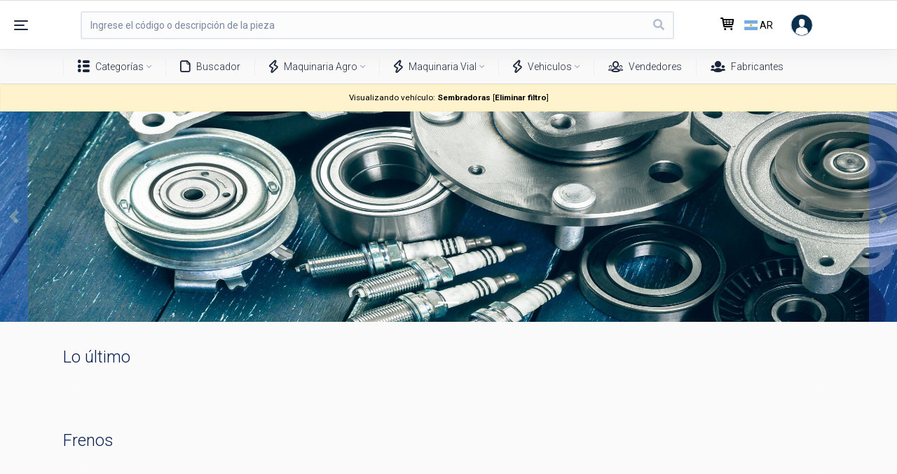

--- FILE ---
content_type: text/html; charset=UTF-8
request_url: https://www.veikel.com/ar/?veikel=8
body_size: 5172
content:


<!DOCTYPE html>
<html lang="en">
  <head>
    <!-- Required meta tags -->
    <meta charset="utf-8">
    <meta name="viewport" content="width=device-width, initial-scale=1, shrink-to-fit=no">

    <!-- Twitter -->
    <meta name="twitter:site" content="@veikel">
    <meta name="twitter:creator" content="@veikel">
    <meta name="twitter:card" content="summary_large_image">
    <meta name="twitter:title" content="Marketplace de repuestos | Veikel">
    <meta name="twitter:description" content="">
    <meta name="twitter:image" content="https://www.veikel.com/images/header/shutterstock_118548658.jpg">

    <!-- Facebook -->
    <meta property="og:url" content="https://www.veikel.com">
    <meta property="og:title" content="Marketplace de repuestos | Veikel">
    <meta property="og:description" content="">

    <meta property="og:image" content="https://www.veikel.com/images/header/shutterstock_118548658.jpg">
    <meta property="og:image:secure_url" content="https://www.veikel.com/images/header/shutterstock_118548658.jpg">
    <meta property="og:image:type" content="image/png">
    <meta property="og:image:width" content="1200">
    <meta property="og:image:height" content="600">
    
    <link rel="canonical" href="https://www.veikel.com/">
    <style type = "text/css">@font-face { font-family: "BlurLight"; font-display: swap; src: url("https://www.veikel.com//theme/new_new/fonts/BlurLight.ttf"); }</style>

    <!-- Meta -->
    <meta name="description" content="">
    <meta name="author" content="Veikel.com">

    <title>Marketplace de repuestos | Veikel </title>
	
	
	    
        
    <!-- flags icons -->
    <link rel="stylesheet" href="https://www.veikel.com//theme/new_new/css/veikel/vendor/flags/flag-icon.min.css">
     
    <!--  css -->
    	<link rel="stylesheet" href="https://www.veikel.com/css/hoosk_default/home.css">    
        
        
    <!-- Global site tag (gtag.js) - Google Analytics -->
    <script async src="https://www.googletagmanager.com/gtag/js?id=UA-109046478-1"></script>
    <script>
      window.dataLayer = window.dataLayer || [];
      function gtag(){dataLayer.push(arguments);}
      gtag('js', new Date());
    
      gtag('config', 'UA-109046478-1');
    </script>
    

  </head>
  <body class="az-body az-body-sidebar">
  
    
  
<div class="az-sidebar">

	<div class="az-iconbar-header">
		<div class="az-sidebar-header">
	        <a href="https://www.veikel.com/ar" class="az-logo">
		        <img src="https://www.veikel.com//theme/new_new/images/veikel_logo.png" class="img-fluid" alt="Veikel">
	        </a>
		</div>
        
        <a href="" class="az-header-arrow">
          <i class="icon ion-md-arrow-back"></i>
        </a>
      </div>
		
      
      <!-- nav unlogged -->
      
      
      
            
        <div class="az-sidebar-body">
          <ul class="nav">
           <li class="nav-label">Main Menu</li>
           <li class="nav-item "><a href="https://www.veikel.com/ar/" class="nav-link"><i class="typcn typcn-home"></i>Principal</a></li>
           <li class="nav-item "><a href="https://www.veikel.com/ar/account/login" class="nav-link"><i class="typcn typcn-key"></i>Acceder</a></li>
           <li class="nav-item "><a href="https://www.veikel.com/ar/catalog/categoryList" class="nav-link"><i class="typcn typcn-th-list"></i>Categor&iacute;as</a></li>
           
           
           <li class="nav-item "><a href="https://www.veikel.com/ar/vehicles/" class="nav-link"><i class="typcn typcn-th-list"></i>Seleccionar veh&iacute;culo</a></li>
           
           
           <li class="nav-label">Vehiculos </li>
                                 
          <li class="nav-item">
            <a href="" class="nav-link with-sub"><i class="typcn typcn-flash-outline"></i>Maquinaria Agro</a>
            <ul class="nav-sub">
            
        	   		                       <li class="nav-sub-item"> <a href="https://www.veikel.com/ar/search/?veikel=4" class="nav-link">Tractores</a> </li>
		                       <li class="nav-sub-item"> <a href="https://www.veikel.com/ar/search/?veikel=8" class="nav-link">Sembradoras</a> </li>
		                       <li class="nav-sub-item"> <a href="https://www.veikel.com/ar/search/?veikel=9" class="nav-link">Fertilizadoras</a> </li>
		                       <li class="nav-sub-item"> <a href="https://www.veikel.com/ar/search/?veikel=10" class="nav-link">Cosechadoras</a> </li>
		                   </ul>
           </li>
                      
          <li class="nav-item">
            <a href="" class="nav-link with-sub"><i class="typcn typcn-flash-outline"></i>Maquinaria Vial</a>
            <ul class="nav-sub">
            
        	   		                       <li class="nav-sub-item"> <a href="https://www.veikel.com/ar/search/?veikel=6" class="nav-link">Pala Mecanica</a> </li>
		                       <li class="nav-sub-item"> <a href="https://www.veikel.com/ar/search/?veikel=7" class="nav-link">Motoniveladora</a> </li>
		                   </ul>
           </li>
                      
          <li class="nav-item">
            <a href="" class="nav-link with-sub"><i class="typcn typcn-flash-outline"></i>Vehiculos</a>
            <ul class="nav-sub">
            
        	   		                       <li class="nav-sub-item"> <a href="https://www.veikel.com/ar/search/?veikel=200" class="nav-link">Autos / Camionetas</a> </li>
		                       <li class="nav-sub-item"> <a href="https://www.veikel.com/ar/search/?veikel=2" class="nav-link">Camiones</a> </li>
		                       <li class="nav-sub-item"> <a href="https://www.veikel.com/ar/search/?veikel=3" class="nav-link">Motos</a> </li>
		                       <li class="nav-sub-item"> <a href="https://www.veikel.com/ar/search/?veikel=11" class="nav-link">Cuatricilos</a> </li>
		                       <li class="nav-sub-item"> <a href="https://www.veikel.com/ar/search/?veikel=12" class="nav-link">Motos de agua</a> </li>
		                   </ul>
           </li>
                           
           <li class="nav-label">Explorar </li>
           <li class="nav-item "><a href="https://www.veikel.com/catalog/sellers" class="nav-link"><i class="typcn typcn-group-outline"></i>Vendedores</a></li>
           <li class="nav-item "><a href="https://www.veikel.com/catalog/brands" class="nav-link"><i class="typcn typcn-group"></i>Fabricantes</a></li>
           
          </ul>
        </div>
      
              
    </div>
    
    <div class="az-content az-content-dashboard-five">
     <div class="az-header" style="padding-left:20px; padding-right:20px;">
        <div class="container">
          <div class="az-header-left">
          
            <a href="" id="azSidebarToggle" class="az-header-menu-icon"><span></span></a>
            
            <!-- logo -->
            <!--
            <div class="az-sidebar-header">
	         <a href="https://www.veikel.com/ar" class="az-logo">
		         <img src="https://www.veikel.com//theme/new_new/images/veikel_logo.png" class="img-fluid" alt="Veikel">
	         </a>
		    </div>
		    -->
        
        
          </div><!-- az-header-left -->
            <div class="az-header-center">
            <form method="GET" action="https://www.veikel.com/ar/catalog/index">
              <input name="query" type="search" class="form-control" placeholder="Ingrese el c&oacute;digo o descripci&oacute;n de la pieza" value="">
              <button type="submit" class="btn"><i class="fas fa-search"></i></button>
            </form>
            </div>
          <div class="az-header-right">
          
            <!-- cart -->
            <div class="dropdown az-header-notification">
				<a  href="" id="cart-popover" class="btn nav-link with-sub" data-placement="left" title="" data-original-title="Mi Carrito">
					<i class="typcn typcn-shopping-cart"></i>
					<!--<span class="badge badge-warning mg-r-10 total_items">0</span>-->
					<!--<span class="total_price">$0.00</span>-->
				</a>
                <div class="dropdown-menu" style="width:400px">
                    <div class="panel-body" id="shopping_cart"> </div>
                </div>
			</div>
            
            
            <!-- Country selector -->
            <div class="dropdown az-header-notification" style="padding-right:10px">
            
            <a href="" style="font-size:14px" id="cart-popover" class="pd-r-0 pd-l-0 nav-link with-sub"><span class="label label-primary"><span class="flag-icon flag-icon-ar"></span> AR</span></a>
            
             <div class="az-menu-sub az-menu-sub-mega dropdown-menu" style="width:600px; padding:0px !important">
                <div class="container z-index-200">                
                <!-- America -->
                  <div>
                    <nav class="nav z-index-300" style="display:block">
                      <span>Am&eacute;rica</span>
		                <!-- vehicles types -->
        		        		                                                                             
                            <a href="https://www.veikel.com/ar/search" class="nav-link"><span class="flag-icon flag-icon-ar"></span> Argentina</span></a>
		                                                                             
                            <a href="https://www.veikel.com/bo/search" class="nav-link"><span class="flag-icon flag-icon-bo"></span> Bolivia</span></a>
		                                                                             
                            <a href="https://www.veikel.com/br/search" class="nav-link"><span class="flag-icon flag-icon-br"></span> Brazil</span></a>
		                                                                             
                            <a href="https://www.veikel.com/cl/search" class="nav-link"><span class="flag-icon flag-icon-cl"></span> Chile</span></a>
		                                                                             
                            <a href="https://www.veikel.com/co/search" class="nav-link"><span class="flag-icon flag-icon-co"></span> Colombia</span></a>
		                                                                             
                            <a href="https://www.veikel.com/mx/search" class="nav-link"><span class="flag-icon flag-icon-mx"></span> Mexico</span></a>
		                                                                             
                            <a href="https://www.veikel.com/pe/search" class="nav-link"><span class="flag-icon flag-icon-pe"></span> Peru</span></a>
		                                                                             
                            <a href="https://www.veikel.com/us/search" class="nav-link"><span class="flag-icon flag-icon-us"></span> United States</span></a>
		                                    </nav>
                  </div>
                 <!-- Europa -->
                  <div>
                    <nav class="nav z-index-300">
                      <span>Europa</span>
		                <!-- vehicles types -->
        		        		                                                                             
                            <a href="https://www.veikel.com/at/search" class="nav-link"><span class="flag-icon flag-icon-at"></span> Austria</span></a>
		                                                                             
                            <a href="https://www.veikel.com/bg/search" class="nav-link"><span class="flag-icon flag-icon-bg"></span> Bulgaria</span></a>
		                                                                             
                            <a href="https://www.veikel.com/fr/search" class="nav-link"><span class="flag-icon flag-icon-fr"></span> France</span></a>
		                                                                             
                            <a href="https://www.veikel.com/gr/search" class="nav-link"><span class="flag-icon flag-icon-gr"></span> Greece</span></a>
		                                                                             
                            <a href="https://www.veikel.com/ie/search" class="nav-link"><span class="flag-icon flag-icon-ie"></span> Ireland</span></a>
		                                                                             
                            <a href="https://www.veikel.com/it/search" class="nav-link"><span class="flag-icon flag-icon-it"></span> Italy</span></a>
		                                                                             
                            <a href="https://www.veikel.com/es/search" class="nav-link"><span class="flag-icon flag-icon-es"></span> Spain</span></a>
		                                                                             
                            <a href="https://www.veikel.com/se/search" class="nav-link"><span class="flag-icon flag-icon-se"></span> Sweden</span></a>
		                                    </nav>
                  </div>
                  <!-- Asia -->
                  <div>
                    <nav class="nav z-index-300">
                      <span>Asia</span>
		                <!-- vehicles types -->
        		        		                                                                             
                            <a href="https://www.veikel.com/af/search" class="nav-link"><span class="flag-icon flag-icon-af"></span> Afghanistan</span></a>
		                                                                             
                            <a href="https://www.veikel.com/am/search" class="nav-link"><span class="flag-icon flag-icon-am"></span> Armenia</span></a>
		                                                                             
                            <a href="https://www.veikel.com/bd/search" class="nav-link"><span class="flag-icon flag-icon-bd"></span> Bangladesh</span></a>
		                                                                             
                            <a href="https://www.veikel.com/in/search" class="nav-link"><span class="flag-icon flag-icon-in"></span> India</span></a>
		                                                                             
                            <a href="https://www.veikel.com/id/search" class="nav-link"><span class="flag-icon flag-icon-id"></span> Indonesia</span></a>
		                                                                             
                            <a href="https://www.veikel.com/ir/search" class="nav-link"><span class="flag-icon flag-icon-ir"></span> Iran (Islamic Republic of)</span></a>
		                                                                             
                            <a href="https://www.veikel.com/iq/search" class="nav-link"><span class="flag-icon flag-icon-iq"></span> Iraq</span></a>
		                                                                             
                            <a href="https://www.veikel.com/il/search" class="nav-link"><span class="flag-icon flag-icon-il"></span> Israel</span></a>
		                                                                             
                            <a href="https://www.veikel.com/jp/search" class="nav-link"><span class="flag-icon flag-icon-jp"></span> Japan</span></a>
		                                                                             
                            <a href="https://www.veikel.com/kz/search" class="nav-link"><span class="flag-icon flag-icon-kz"></span> Kazakhstan</span></a>
		                                                                             
                            <a href="https://www.veikel.com/my/search" class="nav-link"><span class="flag-icon flag-icon-my"></span> Malaysia</span></a>
		                                                                             
                            <a href="https://www.veikel.com/mv/search" class="nav-link"><span class="flag-icon flag-icon-mv"></span> Maldives</span></a>
		                                                                             
                            <a href="https://www.veikel.com/tr/search" class="nav-link"><span class="flag-icon flag-icon-tr"></span> Turkey</span></a>
		                                                                             
                            <a href="https://www.veikel.com/vn/search" class="nav-link"><span class="flag-icon flag-icon-vn"></span> Vietnam</span></a>
		                                    </nav>
                  </div>
              </div> 
              </div>
            </div>
            
                        
            
            <div class="dropdown az-profile-menu ">
            <a href="" class="az-img-user">
                                   <img class="avatar" src="https://www.veikel.com//images/profile/profile-pictures.png" alt="">
                             </a>
            <div class="dropdown-menu shadow-base">
              <div class="az-dropdown-header d-sm-none">
                <a href="" class="az-header-arrow"><i class="icon ion-md-arrow-back"></i></a>
              </div>
              <div class="az-header-profile">
                <div class="az-img-user">
                
                                      <img class="avatar" src="https://www.veikel.com//images/profile/profile-pictures.png" alt="">
                                            
                </div><!-- az-img-user -->
                <h6></h6>
                <span></span>
              </div><!-- az-header-profile -->

              <a href="https://www.veikel.com/ar/account/dashboard" class="dropdown-item"><i class="typcn typcn-user-outline"></i> Mi cuenta</a>
              
                            
              <a href="https://www.veikel.com/ar/account/settings" class="dropdown-item"><i class="typcn typcn-edit"></i> Cambiar mis datos</a>
              
              
              <!-- Pagination -->
              <!--
                          -->
              
                  	          <a href="?template=white_tpl" class="dropdown-item"><i class="typcn typcn-lightbulb"></i> Vista light</a>
                            
              <a href="https://www.veikel.com/ar/account/logout" class="dropdown-item"><i class="typcn typcn-power-outline"></i> Salir</a>
            </div><!-- dropdown-menu -->
          </div>
          </div><!-- az-header-right -->
        </div><!-- container -->
      </div>
      
      
      
<div class="az-navbar az-navbar-two az-navbar-dashboard-eight" style="background-color:#f9f9f9">
      <div class="container">

        <div class="az-navbar-search">
          <input type="search" class="form-control" placeholder="Search for anything...">
          <button class="btn"><i class="fas fa-search "></i></button>
        </div><!-- az-navbar-search -->
        <ul class="nav">
          <li class="nav-item active">
          
           <li class="nav-item "><a href="#" class="nav-link with-sub"><i class="typcn typcn-th-list"></i>Categor&iacute;as</a>

        	           
           <ul class="nav-sub">
            
		                   </ul>
           </li>
           
           
          <li class="nav-item">
            <a href="https://www.veikel.com/ar/search" class="nav-link"><i class="typcn typcn-document"></i>Buscador</a>
          </li><!-- nav-item -->
           
           
           
           
                                 
          <li class="nav-item ">
            <a href="" class="nav-link with-sub"><i class="typcn typcn-flash-outline"></i>Maquinaria Agro</a>
            <ul class="nav-sub">
            
        	   		                       <li class="nav-sub-item"> <a href="https://www.veikel.com/ar/?veikel=4" class="nav-sub-link">Tractores</a> </li>
		                       <li class="nav-sub-item"> <a href="https://www.veikel.com/ar/?veikel=8" class="nav-sub-link">Sembradoras</a> </li>
		                       <li class="nav-sub-item"> <a href="https://www.veikel.com/ar/?veikel=9" class="nav-sub-link">Fertilizadoras</a> </li>
		                       <li class="nav-sub-item"> <a href="https://www.veikel.com/ar/?veikel=10" class="nav-sub-link">Cosechadoras</a> </li>
		                   </ul>
           </li>
                      
          <li class="nav-item ">
            <a href="" class="nav-link with-sub"><i class="typcn typcn-flash-outline"></i>Maquinaria Vial</a>
            <ul class="nav-sub">
            
        	   		                       <li class="nav-sub-item"> <a href="https://www.veikel.com/ar/?veikel=6" class="nav-sub-link">Pala Mecanica</a> </li>
		                       <li class="nav-sub-item"> <a href="https://www.veikel.com/ar/?veikel=7" class="nav-sub-link">Motoniveladora</a> </li>
		                   </ul>
           </li>
                      
          <li class="nav-item ">
            <a href="" class="nav-link with-sub"><i class="typcn typcn-flash-outline"></i>Vehiculos</a>
            <ul class="nav-sub">
            
        	   		                       <li class="nav-sub-item"> <a href="https://www.veikel.com/ar/?veikel=200" class="nav-sub-link">Autos / Camionetas</a> </li>
		                       <li class="nav-sub-item"> <a href="https://www.veikel.com/ar/?veikel=2" class="nav-sub-link">Camiones</a> </li>
		                       <li class="nav-sub-item"> <a href="https://www.veikel.com/ar/?veikel=3" class="nav-sub-link">Motos</a> </li>
		                       <li class="nav-sub-item"> <a href="https://www.veikel.com/ar/?veikel=11" class="nav-sub-link">Cuatricilos</a> </li>
		                       <li class="nav-sub-item"> <a href="https://www.veikel.com/ar/?veikel=12" class="nav-sub-link">Motos de agua</a> </li>
		                   </ul>
           </li>
           
          
		  <li class="nav-item "><a href="https://www.veikel.com/catalog/sellers" class="nav-link"><i class="typcn typcn-group-outline"></i>Vendedores</a></li>
           <li class="nav-item "><a href="https://www.veikel.com/catalog/brands" class="nav-link"><i class="typcn typcn-group"></i>Fabricantes</a></li>
           
           
          
        </ul><!-- nav -->
      </div><!-- container-fluid -->
    </div>
    
          <!-- fin actual navigation por error -->
          
        <!-- only show car -->
                        
         <!-- only show seller -->
                
         <!-- only show page -->
                
        <!-- selected supplier -->
                
        <!-- selected customer -->
                
        
        <!-- Visualizando vehiculo -->
                        
          <div class="alert alert-warning mg-b-0" style="text-align:center; border:1px solid #ffeeba; margin-bottom:0px; padding:10px; color:#000; background-color:#fff3cd">Visualizando veh&iacute;culo: <b>Sembradoras</b> [<a style="color:#000" href="https://www.veikel.com/ar/search/?veikel=0"><b>Eliminar filtro</b></a>]</div>
                
        
        
        
        
        
      <div class="az-content az-content-dashboard-five">
	      
	      

	        

<div id="xcontainer">
	<div id="timelineContainer">
		<div id="xtimelineBackground">
             <div id="carouselExample3" class="carousel slide wd-lg-100p" >

			<ol class="carousel-indicators">
			    <li data-target="#carouselExampleIndicators" data-slide-to="0" class="active"></li>
			</ol>
  
             <div class="carousel-inner " role="listbox" data-interval="9000">
                <div class="carousel-item active" style="max-height:300px"><img  src="https://www.veikel.com/images/2.jpg" class="d-block w-100" alt="Slide home Veikel"> </div>
              </div>
              
	          <a class="carousel-control-prev" href="#carouselExample3" role="button" data-slide="prev"> <span class="carousel-control-prev-icon" aria-hidden="true"><i data-feather="chevron-left"></i></span> <span class="sr-only">Previous</span> </a>
              <a class="carousel-control-next " href="#carouselExample3" role="button" data-slide="next"><span class="carousel-control-next-icon" aria-hidden="true"><i data-feather="chevron-right"></i></span> <span class="sr-only">Next</span> </a>
            </div>
         </div>
            
		</div>
	</div>
</div>


<div class="az-content pd-t-10" style="background-color:#fafafa">
      <div class="container wd-95p" style="">

        <div class="az-content-body mg-20">
          <div class="az-mail-list">
          
              <!-- demo carousel -->
              <h1 class="pd-t-20 pd-b-20">Lo &uacute;ltimo</h1>
			  <div class="">
			       <div class="xxaz-mail-header row  search-product">
	    	          <!-- end category content -->
			          <div class="az-content-body d-flex flex-column">
			             <div id="myCarousel" class="carousel slide w-100" data-ride="carousel" data-interval="9000">
    		                <div class="carousel-inner w-100" role="listbox" >
    				              			            </div>
                            <a class="carousel-control-prev" href="#myCarousel" role="button" data-slide="prev"> <span class="carousel-control-prev-icon" aria-hidden="true"><i data-feather="chevron-left"></i></span> <span class="sr-only">Previous</span> </a>
                            <a class="carousel-control-next " href="#myCarousel" role="button" data-slide="next"><span class="carousel-control-next-icon" aria-hidden="true"><i data-feather="chevron-right"></i></span> <span class="sr-only">Next</span> </a>
			             </div>
                    </div>
                </div>
            </div>

            <!-- hago un carousel por categorias -->
              <h1 class="pd-t-20 pd-b-20">Frenos</h1>
			  <div class="">
			       <div class="xxaz-mail-header row  search-product">
	    	          <!-- end category content -->
			          <div class="az-content-body d-flex flex-column">
			             <div id="myCarousel2" class="carousel slide w-100" data-ride="carousel" data-interval="9000">
    		                <div class="carousel-inner w-100" role="listbox" >
    				              			            </div>
                            <a class="carousel-control-prev" href="#myCarousel2" role="button" data-slide="prev"> <span class="carousel-control-prev-icon" aria-hidden="true"><i data-feather="chevron-left"></i></span> <span class="sr-only">Previous</span> </a>
                            <a class="carousel-control-next " href="#myCarousel2" role="button" data-slide="next"><span class="carousel-control-next-icon" aria-hidden="true"><i data-feather="chevron-right"></i></span> <span class="sr-only">Next</span> </a>
			             </div>
                    </div>
                </div>
            </div>

              <h1 class="pd-t-20 pd-b-20">Filtros</h1>
			  <div class="">
			       <div class="xxaz-mail-header row  search-product">
	    	          <!-- end category content -->
			          <div class="az-content-body d-flex flex-column">
			             <div id="myCarousel3" class="carousel slide w-100" data-ride="carousel" data-interval="9000">
    		                <div class="carousel-inner w-100" role="listbox" >
    				              			            </div>
                            <a class="carousel-control-prev" href="#myCarousel3" role="button" data-slide="prev"> <span class="carousel-control-prev-icon" aria-hidden="true"><i data-feather="chevron-left"></i></span> <span class="sr-only">Previous</span> </a>
                            <a class="carousel-control-next " href="#myCarousel3" role="button" data-slide="next"><span class="carousel-control-next-icon" aria-hidden="true"><i data-feather="chevron-right"></i></span> <span class="sr-only">Next</span> </a>
			             </div>
                    </div>
                </div>
            </div>   
            
            
            <h1 class="pd-t-20 pd-b-20">Repuestos de direcci&oacute;n</h1>
			  <div class="">
			       <div class="xxaz-mail-header row  search-product">
	    	          <!-- end category content -->
			          <div class="az-content-body d-flex flex-column">
			             <div id="myCarousel4" class="carousel slide w-100" data-ride="carousel" data-interval="9000">
    		                <div class="carousel-inner w-100" role="listbox" >
    				              			            </div>
                            <a class="carousel-control-prev" href="#myCarousel4" role="button" data-slide="prev"> <span class="carousel-control-prev-icon" aria-hidden="true"><i data-feather="chevron-left"></i></span> <span class="sr-only">Previous</span> </a>
                            <a class="carousel-control-next " href="#myCarousel4" role="button" data-slide="next"><span class="carousel-control-next-icon" aria-hidden="true"><i data-feather="chevron-right"></i></span> <span class="sr-only">Next</span> </a>
			             </div>
                    </div>
                </div>
            </div> 
                     
            <!-- termine carousel por categorias -->


              
              
               <h1 class="pd-t-20 pd-b-20">Navegue por categor&iacute;as</h1>
              
                            <div class="row">
	              <div class="col-md-12">
              	              </div>
              </div>
              
             
                          
                               
          </div
        </div>
        
    </div>
    
</div>

      
      
      
</div>

    <div class="az-footer pl-5 pb-2 pt-2 pr-5">
      <div class="container">
        <span>&copy; 2026 Veikel Repuestos | <a href="https://www.veikel.com/landing">Sobre VEIKEL</a></span>
        <span>Marketplace de repuestos</span>
      </div><!-- container -->
    </div><!-- az-footer -->
                      
        
    
    <!-- Hoosk_default/home js -->
    	<script type='text/javascript' src='https://www.veikel.com/script/Hoosk_default/home.js'></script>    
        
    
    
  <script>
        $(function(){
          'use strict'
          // ---
          // Default navigation
          // ---
          if(window.matchMedia('(min-width: 992px)').matches) {
              $('.az-sidebar').toggle();
          } else {
              // $('body').toggleClass('az-sidebar-show');
          }
        });  
  </script>
    
          
    
    
	<script>
		$('#categorias_all').change(function() {
		  var checkboxes = $(this).closest('form').find('input[type=checkbox][id^=c_]').not($(this));
		  checkboxes.prop('checked', $(this).is(':checked'));
		});
		$('#titulo_all').change(function() {
		  var checkboxes = $(this).closest('form').find('input[type=checkbox][id^=d_]').not($(this));
		  checkboxes.prop('checked', $(this).is(':checked'));
		});
		$('#info_all').change(function() {
		  var checkboxes = $(this).closest('form').find('input[type=checkbox][id^=in_]').not($(this));
		  checkboxes.prop('checked', $(this).is(':checked'));
		});
		$('#marca_all').change(function() {
		  var checkboxes = $(this).closest('form').find('input[type=checkbox][id^=m_]').not($(this));
		  checkboxes.prop('checked', $(this).is(':checked'));
		});
		$('#imagen_all').change(function() {
		  var checkboxes = $(this).closest('form').find('input[type=checkbox][id^=i_]').not($(this));
		  checkboxes.prop('checked', $(this).is(':checked'));
		});
		$('#precio_all').change(function() {
		  var checkboxes = $(this).closest('form').find('input[type=checkbox][id^=p_]').not($(this));
		  checkboxes.prop('checked', $(this).is(':checked'));
		});
		$('#aplicaciones_all').change(function() {
		  var checkboxes = $(this).closest('form').find('input[type=checkbox][id^=a_]').not($(this));
		  checkboxes.prop('checked', $(this).is(':checked'));
		});
		$('#oem_all').change(function() {
		  var checkboxes = $(this).closest('form').find('input[type=checkbox][id^=o_]').not($(this));
		  checkboxes.prop('checked', $(this).is(':checked'));
		});
		$('#cross_all').change(function() {
		  var checkboxes = $(this).closest('form').find('input[type=checkbox][id^=cr_]').not($(this));
		  checkboxes.prop('checked', $(this).is(':checked'));
		});
		$('#datos_tecnicos_all').change(function() {
		  var checkboxes = $(this).closest('form').find('input[type=checkbox][id^=sp_]').not($(this));
		  checkboxes.prop('checked', $(this).is(':checked'));
		});
		
	</script>
    
    
        
    
    
	    
    
    
    
    
        
    
    <!-- jquery validation -->
	<script src="  https://cdnjs.cloudflare.com/ajax/libs/jquery-validate/1.19.5/jquery.validate.min.js"></script>
  
     
    
    
    
    
       
        
    
			</div><!-- container -->
		</div><!-- az-header -->   
 </body>
</html>

  
  
  <script>
 

$('.carousel .carousel-item').each(function() {
    var minPerSlide = 6;
    var next = $(this).next();
    if (!next.length) {
        next = $(this).siblings(':first');
    }
    next.children(':first-child').clone().appendTo($(this));

    for (var i = 0; i < minPerSlide; i++) {
        next = next.next();
        if (!next.length) {
            next = $(this).siblings(':first');
        }

        next.children(':first-child').clone().appendTo($(this));
    }
});


  </script>






--- FILE ---
content_type: text/html; charset=UTF-8
request_url: https://www.veikel.com/ar/checkout/cart_ajax/
body_size: 264
content:
<script>alert('Debe seleccionar algun cliente.'); window.location='https://www.veikel.com/'</script>

--- FILE ---
content_type: text/css
request_url: https://www.veikel.com//theme/new_new/css/veikel/vendor/flags/flag-icon.min.css
body_size: 2861
content:
.flag-icon-background{background-size:contain;background-position:50%;background-repeat:no-repeat}.flag-icon{background-size:contain;background-position:50%;background-repeat:no-repeat;position:relative;display:inline-block;width:1.33333333em;line-height:1em}.flag-icon:before{content:"\00a0"}.flag-icon.flag-icon-squared{width:1em}.flag-icon-ad{background-image:url(../../../../images/flags/4x3/ad.svg)}.flag-icon-ad.flag-icon-squared{background-image:url(../../../../images/flags/1x1/ad.svg)}.flag-icon-ae{background-image:url(../../../../images/flags/4x3/ae.svg)}.flag-icon-ae.flag-icon-squared{background-image:url(../../../../images/flags/1x1/ae.svg)}.flag-icon-af{background-image:url(../../../../images/flags/4x3/af.svg)}.flag-icon-af.flag-icon-squared{background-image:url(../../../../images/flags/1x1/af.svg)}.flag-icon-ag{background-image:url(../../../../images/flags/4x3/ag.svg)}.flag-icon-ag.flag-icon-squared{background-image:url(../../../../images/flags/1x1/ag.svg)}.flag-icon-ai{background-image:url(../../../../images/flags/4x3/ai.svg)}.flag-icon-ai.flag-icon-squared{background-image:url(../../../../images/flags/1x1/ai.svg)}.flag-icon-al{background-image:url(../../../../images/flags/4x3/al.svg)}.flag-icon-al.flag-icon-squared{background-image:url(../../../../images/flags/1x1/al.svg)}.flag-icon-am{background-image:url(../../../../images/flags/4x3/am.svg)}.flag-icon-am.flag-icon-squared{background-image:url(../../../../images/flags/1x1/am.svg)}.flag-icon-ao{background-image:url(../../../../images/flags/4x3/ao.svg)}.flag-icon-ao.flag-icon-squared{background-image:url(../../../../images/flags/1x1/ao.svg)}.flag-icon-aq{background-image:url(../../../../images/flags/4x3/aq.svg)}.flag-icon-aq.flag-icon-squared{background-image:url(../../../../images/flags/1x1/aq.svg)}.flag-icon-ar{background-image:url(../../../../images/flags/4x3/ar.svg)}.flag-icon-ar.flag-icon-squared{background-image:url(../../../../images/flags/1x1/ar.svg)}.flag-icon-as{background-image:url(../../../../images/flags/4x3/as.svg)}.flag-icon-as.flag-icon-squared{background-image:url(../../../../images/flags/1x1/as.svg)}.flag-icon-at{background-image:url(../../../../images/flags/4x3/at.svg)}.flag-icon-at.flag-icon-squared{background-image:url(../../../../images/flags/1x1/at.svg)}.flag-icon-au{background-image:url(../../../../images/flags/4x3/au.svg)}.flag-icon-au.flag-icon-squared{background-image:url(../../../../images/flags/1x1/au.svg)}.flag-icon-aw{background-image:url(../../../../images/flags/4x3/aw.svg)}.flag-icon-aw.flag-icon-squared{background-image:url(../../../../images/flags/1x1/aw.svg)}.flag-icon-ax{background-image:url(../../../../images/flags/4x3/ax.svg)}.flag-icon-ax.flag-icon-squared{background-image:url(../../../../images/flags/1x1/ax.svg)}.flag-icon-az{background-image:url(../../../../images/flags/4x3/az.svg)}.flag-icon-az.flag-icon-squared{background-image:url(../../../../images/flags/1x1/az.svg)}.flag-icon-ba{background-image:url(../../../../images/flags/4x3/ba.svg)}.flag-icon-ba.flag-icon-squared{background-image:url(../../../../images/flags/1x1/ba.svg)}.flag-icon-bb{background-image:url(../../../../images/flags/4x3/bb.svg)}.flag-icon-bb.flag-icon-squared{background-image:url(../../../../images/flags/1x1/bb.svg)}.flag-icon-bd{background-image:url(../../../../images/flags/4x3/bd.svg)}.flag-icon-bd.flag-icon-squared{background-image:url(../../../../images/flags/1x1/bd.svg)}.flag-icon-be{background-image:url(../../../../images/flags/4x3/be.svg)}.flag-icon-be.flag-icon-squared{background-image:url(../../../../images/flags/1x1/be.svg)}.flag-icon-bf{background-image:url(../../../../images/flags/4x3/bf.svg)}.flag-icon-bf.flag-icon-squared{background-image:url(../../../../images/flags/1x1/bf.svg)}.flag-icon-bg{background-image:url(../../../../images/flags/4x3/bg.svg)}.flag-icon-bg.flag-icon-squared{background-image:url(../../../../images/flags/1x1/bg.svg)}.flag-icon-bh{background-image:url(../../../../images/flags/4x3/bh.svg)}.flag-icon-bh.flag-icon-squared{background-image:url(../../../../images/flags/1x1/bh.svg)}.flag-icon-bi{background-image:url(../../../../images/flags/4x3/bi.svg)}.flag-icon-bi.flag-icon-squared{background-image:url(../../../../images/flags/1x1/bi.svg)}.flag-icon-bj{background-image:url(../../../../images/flags/4x3/bj.svg)}.flag-icon-bj.flag-icon-squared{background-image:url(../../../../images/flags/1x1/bj.svg)}.flag-icon-bl{background-image:url(../../../../images/flags/4x3/bl.svg)}.flag-icon-bl.flag-icon-squared{background-image:url(../../../../images/flags/1x1/bl.svg)}.flag-icon-bm{background-image:url(../../../../images/flags/4x3/bm.svg)}.flag-icon-bm.flag-icon-squared{background-image:url(../../../../images/flags/1x1/bm.svg)}.flag-icon-bn{background-image:url(../../../../images/flags/4x3/bn.svg)}.flag-icon-bn.flag-icon-squared{background-image:url(../../../../images/flags/1x1/bn.svg)}.flag-icon-bo{background-image:url(../../../../images/flags/4x3/bo.svg)}.flag-icon-bo.flag-icon-squared{background-image:url(../../../../images/flags/1x1/bo.svg)}.flag-icon-bq{background-image:url(../../../../images/flags/4x3/bq.svg)}.flag-icon-bq.flag-icon-squared{background-image:url(../../../../images/flags/1x1/bq.svg)}.flag-icon-br{background-image:url(../../../../images/flags/4x3/br.svg)}.flag-icon-br.flag-icon-squared{background-image:url(../../../../images/flags/1x1/br.svg)}.flag-icon-bs{background-image:url(../../../../images/flags/4x3/bs.svg)}.flag-icon-bs.flag-icon-squared{background-image:url(../../../../images/flags/1x1/bs.svg)}.flag-icon-bt{background-image:url(../../../../images/flags/4x3/bt.svg)}.flag-icon-bt.flag-icon-squared{background-image:url(../../../../images/flags/1x1/bt.svg)}.flag-icon-bv{background-image:url(../../../../images/flags/4x3/bv.svg)}.flag-icon-bv.flag-icon-squared{background-image:url(../../../../images/flags/1x1/bv.svg)}.flag-icon-bw{background-image:url(../../../../images/flags/4x3/bw.svg)}.flag-icon-bw.flag-icon-squared{background-image:url(../../../../images/flags/1x1/bw.svg)}.flag-icon-by{background-image:url(../../../../images/flags/4x3/by.svg)}.flag-icon-by.flag-icon-squared{background-image:url(../../../../images/flags/1x1/by.svg)}.flag-icon-bz{background-image:url(../../../../images/flags/4x3/bz.svg)}.flag-icon-bz.flag-icon-squared{background-image:url(../../../../images/flags/1x1/bz.svg)}.flag-icon-ca{background-image:url(../../../../images/flags/4x3/ca.svg)}.flag-icon-ca.flag-icon-squared{background-image:url(../../../../images/flags/1x1/ca.svg)}.flag-icon-cc{background-image:url(../../../../images/flags/4x3/cc.svg)}.flag-icon-cc.flag-icon-squared{background-image:url(../../../../images/flags/1x1/cc.svg)}.flag-icon-cd{background-image:url(../../../../images/flags/4x3/cd.svg)}.flag-icon-cd.flag-icon-squared{background-image:url(../../../../images/flags/1x1/cd.svg)}.flag-icon-cf{background-image:url(../../../../images/flags/4x3/cf.svg)}.flag-icon-cf.flag-icon-squared{background-image:url(../../../../images/flags/1x1/cf.svg)}.flag-icon-cg{background-image:url(../../../../images/flags/4x3/cg.svg)}.flag-icon-cg.flag-icon-squared{background-image:url(../../../../images/flags/1x1/cg.svg)}.flag-icon-ch{background-image:url(../../../../images/flags/4x3/ch.svg)}.flag-icon-ch.flag-icon-squared{background-image:url(../../../../images/flags/1x1/ch.svg)}.flag-icon-ci{background-image:url(../../../../images/flags/4x3/ci.svg)}.flag-icon-ci.flag-icon-squared{background-image:url(../../../../images/flags/1x1/ci.svg)}.flag-icon-ck{background-image:url(../../../../images/flags/4x3/ck.svg)}.flag-icon-ck.flag-icon-squared{background-image:url(../../../../images/flags/1x1/ck.svg)}.flag-icon-cl{background-image:url(../../../../images/flags/4x3/cl.svg)}.flag-icon-cl.flag-icon-squared{background-image:url(../../../../images/flags/1x1/cl.svg)}.flag-icon-cm{background-image:url(../../../../images/flags/4x3/cm.svg)}.flag-icon-cm.flag-icon-squared{background-image:url(../../../../images/flags/1x1/cm.svg)}.flag-icon-cn{background-image:url(../../../../images/flags/4x3/cn.svg)}.flag-icon-cn.flag-icon-squared{background-image:url(../../../../images/flags/1x1/cn.svg)}.flag-icon-co{background-image:url(../../../../images/flags/4x3/co.svg)}.flag-icon-co.flag-icon-squared{background-image:url(../../../../images/flags/1x1/co.svg)}.flag-icon-cr{background-image:url(../../../../images/flags/4x3/cr.svg)}.flag-icon-cr.flag-icon-squared{background-image:url(../../../../images/flags/1x1/cr.svg)}.flag-icon-cu{background-image:url(../../../../images/flags/4x3/cu.svg)}.flag-icon-cu.flag-icon-squared{background-image:url(../../../../images/flags/1x1/cu.svg)}.flag-icon-cv{background-image:url(../../../../images/flags/4x3/cv.svg)}.flag-icon-cv.flag-icon-squared{background-image:url(../../../../images/flags/1x1/cv.svg)}.flag-icon-cw{background-image:url(../../../../images/flags/4x3/cw.svg)}.flag-icon-cw.flag-icon-squared{background-image:url(../../../../images/flags/1x1/cw.svg)}.flag-icon-cx{background-image:url(../../../../images/flags/4x3/cx.svg)}.flag-icon-cx.flag-icon-squared{background-image:url(../../../../images/flags/1x1/cx.svg)}.flag-icon-cy{background-image:url(../../../../images/flags/4x3/cy.svg)}.flag-icon-cy.flag-icon-squared{background-image:url(../../../../images/flags/1x1/cy.svg)}.flag-icon-cz{background-image:url(../../../../images/flags/4x3/cz.svg)}.flag-icon-cz.flag-icon-squared{background-image:url(../../../../images/flags/1x1/cz.svg)}.flag-icon-de{background-image:url(../../../../images/flags/4x3/de.svg)}.flag-icon-de.flag-icon-squared{background-image:url(../../../../images/flags/1x1/de.svg)}.flag-icon-dj{background-image:url(../../../../images/flags/4x3/dj.svg)}.flag-icon-dj.flag-icon-squared{background-image:url(../../../../images/flags/1x1/dj.svg)}.flag-icon-dk{background-image:url(../../../../images/flags/4x3/dk.svg)}.flag-icon-dk.flag-icon-squared{background-image:url(../../../../images/flags/1x1/dk.svg)}.flag-icon-dm{background-image:url(../../../../images/flags/4x3/dm.svg)}.flag-icon-dm.flag-icon-squared{background-image:url(../../../../images/flags/1x1/dm.svg)}.flag-icon-do{background-image:url(../../../../images/flags/4x3/do.svg)}.flag-icon-do.flag-icon-squared{background-image:url(../../../../images/flags/1x1/do.svg)}.flag-icon-dz{background-image:url(../../../../images/flags/4x3/dz.svg)}.flag-icon-dz.flag-icon-squared{background-image:url(../../../../images/flags/1x1/dz.svg)}.flag-icon-ec{background-image:url(../../../../images/flags/4x3/ec.svg)}.flag-icon-ec.flag-icon-squared{background-image:url(../../../../images/flags/1x1/ec.svg)}.flag-icon-ee{background-image:url(../../../../images/flags/4x3/ee.svg)}.flag-icon-ee.flag-icon-squared{background-image:url(../../../../images/flags/1x1/ee.svg)}.flag-icon-eg{background-image:url(../../../../images/flags/4x3/eg.svg)}.flag-icon-eg.flag-icon-squared{background-image:url(../../../../images/flags/1x1/eg.svg)}.flag-icon-eh{background-image:url(../../../../images/flags/4x3/eh.svg)}.flag-icon-eh.flag-icon-squared{background-image:url(../../../../images/flags/1x1/eh.svg)}.flag-icon-er{background-image:url(../../../../images/flags/4x3/er.svg)}.flag-icon-er.flag-icon-squared{background-image:url(../../../../images/flags/1x1/er.svg)}.flag-icon-es{background-image:url(../../../../images/flags/4x3/es.svg)}.flag-icon-es.flag-icon-squared{background-image:url(../../../../images/flags/1x1/es.svg)}.flag-icon-et{background-image:url(../../../../images/flags/4x3/et.svg)}.flag-icon-et.flag-icon-squared{background-image:url(../../../../images/flags/1x1/et.svg)}.flag-icon-fi{background-image:url(../../../../images/flags/4x3/fi.svg)}.flag-icon-fi.flag-icon-squared{background-image:url(../../../../images/flags/1x1/fi.svg)}.flag-icon-fj{background-image:url(../../../../images/flags/4x3/fj.svg)}.flag-icon-fj.flag-icon-squared{background-image:url(../../../../images/flags/1x1/fj.svg)}.flag-icon-fk{background-image:url(../../../../images/flags/4x3/fk.svg)}.flag-icon-fk.flag-icon-squared{background-image:url(../../../../images/flags/1x1/fk.svg)}.flag-icon-fm{background-image:url(../../../../images/flags/4x3/fm.svg)}.flag-icon-fm.flag-icon-squared{background-image:url(../../../../images/flags/1x1/fm.svg)}.flag-icon-fo{background-image:url(../../../../images/flags/4x3/fo.svg)}.flag-icon-fo.flag-icon-squared{background-image:url(../../../../images/flags/1x1/fo.svg)}.flag-icon-fr{background-image:url(../../../../images/flags/4x3/fr.svg)}.flag-icon-fr.flag-icon-squared{background-image:url(../../../../images/flags/1x1/fr.svg)}.flag-icon-ga{background-image:url(../../../../images/flags/4x3/ga.svg)}.flag-icon-ga.flag-icon-squared{background-image:url(../../../../images/flags/1x1/ga.svg)}.flag-icon-gb{background-image:url(../../../../images/flags/4x3/gb.svg)}.flag-icon-gb.flag-icon-squared{background-image:url(../../../../images/flags/1x1/gb.svg)}.flag-icon-gd{background-image:url(../../../../images/flags/4x3/gd.svg)}.flag-icon-gd.flag-icon-squared{background-image:url(../../../../images/flags/1x1/gd.svg)}.flag-icon-ge{background-image:url(../../../../images/flags/4x3/ge.svg)}.flag-icon-ge.flag-icon-squared{background-image:url(../../../../images/flags/1x1/ge.svg)}.flag-icon-gf{background-image:url(../../../../images/flags/4x3/gf.svg)}.flag-icon-gf.flag-icon-squared{background-image:url(../../../../images/flags/1x1/gf.svg)}.flag-icon-gg{background-image:url(../../../../images/flags/4x3/gg.svg)}.flag-icon-gg.flag-icon-squared{background-image:url(../../../../images/flags/1x1/gg.svg)}.flag-icon-gh{background-image:url(../../../../images/flags/4x3/gh.svg)}.flag-icon-gh.flag-icon-squared{background-image:url(../../../../images/flags/1x1/gh.svg)}.flag-icon-gi{background-image:url(../../../../images/flags/4x3/gi.svg)}.flag-icon-gi.flag-icon-squared{background-image:url(../../../../images/flags/1x1/gi.svg)}.flag-icon-gl{background-image:url(../../../../images/flags/4x3/gl.svg)}.flag-icon-gl.flag-icon-squared{background-image:url(../../../../images/flags/1x1/gl.svg)}.flag-icon-gm{background-image:url(../../../../images/flags/4x3/gm.svg)}.flag-icon-gm.flag-icon-squared{background-image:url(../../../../images/flags/1x1/gm.svg)}.flag-icon-gn{background-image:url(../../../../images/flags/4x3/gn.svg)}.flag-icon-gn.flag-icon-squared{background-image:url(../../../../images/flags/1x1/gn.svg)}.flag-icon-gp{background-image:url(../../../../images/flags/4x3/gp.svg)}.flag-icon-gp.flag-icon-squared{background-image:url(../../../../images/flags/1x1/gp.svg)}.flag-icon-gq{background-image:url(../../../../images/flags/4x3/gq.svg)}.flag-icon-gq.flag-icon-squared{background-image:url(../../../../images/flags/1x1/gq.svg)}.flag-icon-gr{background-image:url(../../../../images/flags/4x3/gr.svg)}.flag-icon-gr.flag-icon-squared{background-image:url(../../../../images/flags/1x1/gr.svg)}.flag-icon-gs{background-image:url(../../../../images/flags/4x3/gs.svg)}.flag-icon-gs.flag-icon-squared{background-image:url(../../../../images/flags/1x1/gs.svg)}.flag-icon-gt{background-image:url(../../../../images/flags/4x3/gt.svg)}.flag-icon-gt.flag-icon-squared{background-image:url(../../../../images/flags/1x1/gt.svg)}.flag-icon-gu{background-image:url(../../../../images/flags/4x3/gu.svg)}.flag-icon-gu.flag-icon-squared{background-image:url(../../../../images/flags/1x1/gu.svg)}.flag-icon-gw{background-image:url(../../../../images/flags/4x3/gw.svg)}.flag-icon-gw.flag-icon-squared{background-image:url(../../../../images/flags/1x1/gw.svg)}.flag-icon-gy{background-image:url(../../../../images/flags/4x3/gy.svg)}.flag-icon-gy.flag-icon-squared{background-image:url(../../../../images/flags/1x1/gy.svg)}.flag-icon-hk{background-image:url(../../../../images/flags/4x3/hk.svg)}.flag-icon-hk.flag-icon-squared{background-image:url(../../../../images/flags/1x1/hk.svg)}.flag-icon-hm{background-image:url(../../../../images/flags/4x3/hm.svg)}.flag-icon-hm.flag-icon-squared{background-image:url(../../../../images/flags/1x1/hm.svg)}.flag-icon-hn{background-image:url(../../../../images/flags/4x3/hn.svg)}.flag-icon-hn.flag-icon-squared{background-image:url(../../../../images/flags/1x1/hn.svg)}.flag-icon-hr{background-image:url(../../../../images/flags/4x3/hr.svg)}.flag-icon-hr.flag-icon-squared{background-image:url(../../../../images/flags/1x1/hr.svg)}.flag-icon-ht{background-image:url(../../../../images/flags/4x3/ht.svg)}.flag-icon-ht.flag-icon-squared{background-image:url(../../../../images/flags/1x1/ht.svg)}.flag-icon-hu{background-image:url(../../../../images/flags/4x3/hu.svg)}.flag-icon-hu.flag-icon-squared{background-image:url(../../../../images/flags/1x1/hu.svg)}.flag-icon-id{background-image:url(../../../../images/flags/4x3/id.svg)}.flag-icon-id.flag-icon-squared{background-image:url(../../../../images/flags/1x1/id.svg)}.flag-icon-ie{background-image:url(../../../../images/flags/4x3/ie.svg)}.flag-icon-ie.flag-icon-squared{background-image:url(../../../../images/flags/1x1/ie.svg)}.flag-icon-il{background-image:url(../../../../images/flags/4x3/il.svg)}.flag-icon-il.flag-icon-squared{background-image:url(../../../../images/flags/1x1/il.svg)}.flag-icon-im{background-image:url(../../../../images/flags/4x3/im.svg)}.flag-icon-im.flag-icon-squared{background-image:url(../../../../images/flags/1x1/im.svg)}.flag-icon-in{background-image:url(../../../../images/flags/4x3/in.svg)}.flag-icon-in.flag-icon-squared{background-image:url(../../../../images/flags/1x1/in.svg)}.flag-icon-io{background-image:url(../../../../images/flags/4x3/io.svg)}.flag-icon-io.flag-icon-squared{background-image:url(../../../../images/flags/1x1/io.svg)}.flag-icon-iq{background-image:url(../../../../images/flags/4x3/iq.svg)}.flag-icon-iq.flag-icon-squared{background-image:url(../../../../images/flags/1x1/iq.svg)}.flag-icon-ir{background-image:url(../../../../images/flags/4x3/ir.svg)}.flag-icon-ir.flag-icon-squared{background-image:url(../../../../images/flags/1x1/ir.svg)}.flag-icon-is{background-image:url(../../../../images/flags/4x3/is.svg)}.flag-icon-is.flag-icon-squared{background-image:url(../../../../images/flags/1x1/is.svg)}.flag-icon-it{background-image:url(../../../../images/flags/4x3/it.svg)}.flag-icon-it.flag-icon-squared{background-image:url(../../../../images/flags/1x1/it.svg)}.flag-icon-je{background-image:url(../../../../images/flags/4x3/je.svg)}.flag-icon-je.flag-icon-squared{background-image:url(../../../../images/flags/1x1/je.svg)}.flag-icon-jm{background-image:url(../../../../images/flags/4x3/jm.svg)}.flag-icon-jm.flag-icon-squared{background-image:url(../../../../images/flags/1x1/jm.svg)}.flag-icon-jo{background-image:url(../../../../images/flags/4x3/jo.svg)}.flag-icon-jo.flag-icon-squared{background-image:url(../../../../images/flags/1x1/jo.svg)}.flag-icon-jp{background-image:url(../../../../images/flags/4x3/jp.svg)}.flag-icon-jp.flag-icon-squared{background-image:url(../../../../images/flags/1x1/jp.svg)}.flag-icon-ke{background-image:url(../../../../images/flags/4x3/ke.svg)}.flag-icon-ke.flag-icon-squared{background-image:url(../../../../images/flags/1x1/ke.svg)}.flag-icon-kg{background-image:url(../../../../images/flags/4x3/kg.svg)}.flag-icon-kg.flag-icon-squared{background-image:url(../../../../images/flags/1x1/kg.svg)}.flag-icon-kh{background-image:url(../../../../images/flags/4x3/kh.svg)}.flag-icon-kh.flag-icon-squared{background-image:url(../../../../images/flags/1x1/kh.svg)}.flag-icon-ki{background-image:url(../../../../images/flags/4x3/ki.svg)}.flag-icon-ki.flag-icon-squared{background-image:url(../../../../images/flags/1x1/ki.svg)}.flag-icon-km{background-image:url(../../../../images/flags/4x3/km.svg)}.flag-icon-km.flag-icon-squared{background-image:url(../../../../images/flags/1x1/km.svg)}.flag-icon-kn{background-image:url(../../../../images/flags/4x3/kn.svg)}.flag-icon-kn.flag-icon-squared{background-image:url(../../../../images/flags/1x1/kn.svg)}.flag-icon-kp{background-image:url(../../../../images/flags/4x3/kp.svg)}.flag-icon-kp.flag-icon-squared{background-image:url(../../../../images/flags/1x1/kp.svg)}.flag-icon-kr{background-image:url(../../../../images/flags/4x3/kr.svg)}.flag-icon-kr.flag-icon-squared{background-image:url(../../../../images/flags/1x1/kr.svg)}.flag-icon-kw{background-image:url(../../../../images/flags/4x3/kw.svg)}.flag-icon-kw.flag-icon-squared{background-image:url(../../../../images/flags/1x1/kw.svg)}.flag-icon-ky{background-image:url(../../../../images/flags/4x3/ky.svg)}.flag-icon-ky.flag-icon-squared{background-image:url(../../../../images/flags/1x1/ky.svg)}.flag-icon-kz{background-image:url(../../../../images/flags/4x3/kz.svg)}.flag-icon-kz.flag-icon-squared{background-image:url(../../../../images/flags/1x1/kz.svg)}.flag-icon-la{background-image:url(../../../../images/flags/4x3/la.svg)}.flag-icon-la.flag-icon-squared{background-image:url(../../../../images/flags/1x1/la.svg)}.flag-icon-lb{background-image:url(../../../../images/flags/4x3/lb.svg)}.flag-icon-lb.flag-icon-squared{background-image:url(../../../../images/flags/1x1/lb.svg)}.flag-icon-lc{background-image:url(../../../../images/flags/4x3/lc.svg)}.flag-icon-lc.flag-icon-squared{background-image:url(../../../../images/flags/1x1/lc.svg)}.flag-icon-li{background-image:url(../../../../images/flags/4x3/li.svg)}.flag-icon-li.flag-icon-squared{background-image:url(../../../../images/flags/1x1/li.svg)}.flag-icon-lk{background-image:url(../../../../images/flags/4x3/lk.svg)}.flag-icon-lk.flag-icon-squared{background-image:url(../../../../images/flags/1x1/lk.svg)}.flag-icon-lr{background-image:url(../../../../images/flags/4x3/lr.svg)}.flag-icon-lr.flag-icon-squared{background-image:url(../../../../images/flags/1x1/lr.svg)}.flag-icon-ls{background-image:url(../../../../images/flags/4x3/ls.svg)}.flag-icon-ls.flag-icon-squared{background-image:url(../../../../images/flags/1x1/ls.svg)}.flag-icon-lt{background-image:url(../../../../images/flags/4x3/lt.svg)}.flag-icon-lt.flag-icon-squared{background-image:url(../../../../images/flags/1x1/lt.svg)}.flag-icon-lu{background-image:url(../../../../images/flags/4x3/lu.svg)}.flag-icon-lu.flag-icon-squared{background-image:url(../../../../images/flags/1x1/lu.svg)}.flag-icon-lv{background-image:url(../../../../images/flags/4x3/lv.svg)}.flag-icon-lv.flag-icon-squared{background-image:url(../../../../images/flags/1x1/lv.svg)}.flag-icon-ly{background-image:url(../../../../images/flags/4x3/ly.svg)}.flag-icon-ly.flag-icon-squared{background-image:url(../../../../images/flags/1x1/ly.svg)}.flag-icon-ma{background-image:url(../../../../images/flags/4x3/ma.svg)}.flag-icon-ma.flag-icon-squared{background-image:url(../../../../images/flags/1x1/ma.svg)}.flag-icon-mc{background-image:url(../../../../images/flags/4x3/mc.svg)}.flag-icon-mc.flag-icon-squared{background-image:url(../../../../images/flags/1x1/mc.svg)}.flag-icon-md{background-image:url(../../../../images/flags/4x3/md.svg)}.flag-icon-md.flag-icon-squared{background-image:url(../../../../images/flags/1x1/md.svg)}.flag-icon-me{background-image:url(../../../../images/flags/4x3/me.svg)}.flag-icon-me.flag-icon-squared{background-image:url(../../../../images/flags/1x1/me.svg)}.flag-icon-mf{background-image:url(../../../../images/flags/4x3/mf.svg)}.flag-icon-mf.flag-icon-squared{background-image:url(../../../../images/flags/1x1/mf.svg)}.flag-icon-mg{background-image:url(../../../../images/flags/4x3/mg.svg)}.flag-icon-mg.flag-icon-squared{background-image:url(../../../../images/flags/1x1/mg.svg)}.flag-icon-mh{background-image:url(../../../../images/flags/4x3/mh.svg)}.flag-icon-mh.flag-icon-squared{background-image:url(../../../../images/flags/1x1/mh.svg)}.flag-icon-mk{background-image:url(../../../../images/flags/4x3/mk.svg)}.flag-icon-mk.flag-icon-squared{background-image:url(../../../../images/flags/1x1/mk.svg)}.flag-icon-ml{background-image:url(../../../../images/flags/4x3/ml.svg)}.flag-icon-ml.flag-icon-squared{background-image:url(../../../../images/flags/1x1/ml.svg)}.flag-icon-mm{background-image:url(../../../../images/flags/4x3/mm.svg)}.flag-icon-mm.flag-icon-squared{background-image:url(../../../../images/flags/1x1/mm.svg)}.flag-icon-mn{background-image:url(../../../../images/flags/4x3/mn.svg)}.flag-icon-mn.flag-icon-squared{background-image:url(../../../../images/flags/1x1/mn.svg)}.flag-icon-mo{background-image:url(../../../../images/flags/4x3/mo.svg)}.flag-icon-mo.flag-icon-squared{background-image:url(../../../../images/flags/1x1/mo.svg)}.flag-icon-mp{background-image:url(../../../../images/flags/4x3/mp.svg)}.flag-icon-mp.flag-icon-squared{background-image:url(../../../../images/flags/1x1/mp.svg)}.flag-icon-mq{background-image:url(../../../../images/flags/4x3/mq.svg)}.flag-icon-mq.flag-icon-squared{background-image:url(../../../../images/flags/1x1/mq.svg)}.flag-icon-mr{background-image:url(../../../../images/flags/4x3/mr.svg)}.flag-icon-mr.flag-icon-squared{background-image:url(../../../../images/flags/1x1/mr.svg)}.flag-icon-ms{background-image:url(../../../../images/flags/4x3/ms.svg)}.flag-icon-ms.flag-icon-squared{background-image:url(../../../../images/flags/1x1/ms.svg)}.flag-icon-mt{background-image:url(../../../../images/flags/4x3/mt.svg)}.flag-icon-mt.flag-icon-squared{background-image:url(../../../../images/flags/1x1/mt.svg)}.flag-icon-mu{background-image:url(../../../../images/flags/4x3/mu.svg)}.flag-icon-mu.flag-icon-squared{background-image:url(../../../../images/flags/1x1/mu.svg)}.flag-icon-mv{background-image:url(../../../../images/flags/4x3/mv.svg)}.flag-icon-mv.flag-icon-squared{background-image:url(../../../../images/flags/1x1/mv.svg)}.flag-icon-mw{background-image:url(../../../../images/flags/4x3/mw.svg)}.flag-icon-mw.flag-icon-squared{background-image:url(../../../../images/flags/1x1/mw.svg)}.flag-icon-mx{background-image:url(../../../../images/flags/4x3/mx.svg)}.flag-icon-mx.flag-icon-squared{background-image:url(../../../../images/flags/1x1/mx.svg)}.flag-icon-my{background-image:url(../../../../images/flags/4x3/my.svg)}.flag-icon-my.flag-icon-squared{background-image:url(../../../../images/flags/1x1/my.svg)}.flag-icon-mz{background-image:url(../../../../images/flags/4x3/mz.svg)}.flag-icon-mz.flag-icon-squared{background-image:url(../../../../images/flags/1x1/mz.svg)}.flag-icon-na{background-image:url(../../../../images/flags/4x3/na.svg)}.flag-icon-na.flag-icon-squared{background-image:url(../../../../images/flags/1x1/na.svg)}.flag-icon-nc{background-image:url(../../../../images/flags/4x3/nc.svg)}.flag-icon-nc.flag-icon-squared{background-image:url(../../../../images/flags/1x1/nc.svg)}.flag-icon-ne{background-image:url(../../../../images/flags/4x3/ne.svg)}.flag-icon-ne.flag-icon-squared{background-image:url(../../../../images/flags/1x1/ne.svg)}.flag-icon-nf{background-image:url(../../../../images/flags/4x3/nf.svg)}.flag-icon-nf.flag-icon-squared{background-image:url(../../../../images/flags/1x1/nf.svg)}.flag-icon-ng{background-image:url(../../../../images/flags/4x3/ng.svg)}.flag-icon-ng.flag-icon-squared{background-image:url(../../../../images/flags/1x1/ng.svg)}.flag-icon-ni{background-image:url(../../../../images/flags/4x3/ni.svg)}.flag-icon-ni.flag-icon-squared{background-image:url(../../../../images/flags/1x1/ni.svg)}.flag-icon-nl{background-image:url(../../../../images/flags/4x3/nl.svg)}.flag-icon-nl.flag-icon-squared{background-image:url(../../../../images/flags/1x1/nl.svg)}.flag-icon-no{background-image:url(../../../../images/flags/4x3/no.svg)}.flag-icon-no.flag-icon-squared{background-image:url(../../../../images/flags/1x1/no.svg)}.flag-icon-np{background-image:url(../../../../images/flags/4x3/np.svg)}.flag-icon-np.flag-icon-squared{background-image:url(../../../../images/flags/1x1/np.svg)}.flag-icon-nr{background-image:url(../../../../images/flags/4x3/nr.svg)}.flag-icon-nr.flag-icon-squared{background-image:url(../../../../images/flags/1x1/nr.svg)}.flag-icon-nu{background-image:url(../../../../images/flags/4x3/nu.svg)}.flag-icon-nu.flag-icon-squared{background-image:url(../../../../images/flags/1x1/nu.svg)}.flag-icon-nz{background-image:url(../../../../images/flags/4x3/nz.svg)}.flag-icon-nz.flag-icon-squared{background-image:url(../../../../images/flags/1x1/nz.svg)}.flag-icon-om{background-image:url(../../../../images/flags/4x3/om.svg)}.flag-icon-om.flag-icon-squared{background-image:url(../../../../images/flags/1x1/om.svg)}.flag-icon-pa{background-image:url(../../../../images/flags/4x3/pa.svg)}.flag-icon-pa.flag-icon-squared{background-image:url(../../../../images/flags/1x1/pa.svg)}.flag-icon-pe{background-image:url(../../../../images/flags/4x3/pe.svg)}.flag-icon-pe.flag-icon-squared{background-image:url(../../../../images/flags/1x1/pe.svg)}.flag-icon-pf{background-image:url(../../../../images/flags/4x3/pf.svg)}.flag-icon-pf.flag-icon-squared{background-image:url(../../../../images/flags/1x1/pf.svg)}.flag-icon-pg{background-image:url(../../../../images/flags/4x3/pg.svg)}.flag-icon-pg.flag-icon-squared{background-image:url(../../../../images/flags/1x1/pg.svg)}.flag-icon-ph{background-image:url(../../../../images/flags/4x3/ph.svg)}.flag-icon-ph.flag-icon-squared{background-image:url(../../../../images/flags/1x1/ph.svg)}.flag-icon-pk{background-image:url(../../../../images/flags/4x3/pk.svg)}.flag-icon-pk.flag-icon-squared{background-image:url(../../../../images/flags/1x1/pk.svg)}.flag-icon-pl{background-image:url(../../../../images/flags/4x3/pl.svg)}.flag-icon-pl.flag-icon-squared{background-image:url(../../../../images/flags/1x1/pl.svg)}.flag-icon-pm{background-image:url(../../../../images/flags/4x3/pm.svg)}.flag-icon-pm.flag-icon-squared{background-image:url(../../../../images/flags/1x1/pm.svg)}.flag-icon-pn{background-image:url(../../../../images/flags/4x3/pn.svg)}.flag-icon-pn.flag-icon-squared{background-image:url(../../../../images/flags/1x1/pn.svg)}.flag-icon-pr{background-image:url(../../../../images/flags/4x3/pr.svg)}.flag-icon-pr.flag-icon-squared{background-image:url(../../../../images/flags/1x1/pr.svg)}.flag-icon-ps{background-image:url(../../../../images/flags/4x3/ps.svg)}.flag-icon-ps.flag-icon-squared{background-image:url(../../../../images/flags/1x1/ps.svg)}.flag-icon-pt{background-image:url(../../../../images/flags/4x3/pt.svg)}.flag-icon-pt.flag-icon-squared{background-image:url(../../../../images/flags/1x1/pt.svg)}.flag-icon-pw{background-image:url(../../../../images/flags/4x3/pw.svg)}.flag-icon-pw.flag-icon-squared{background-image:url(../../../../images/flags/1x1/pw.svg)}.flag-icon-py{background-image:url(../../../../images/flags/4x3/py.svg)}.flag-icon-py.flag-icon-squared{background-image:url(../../../../images/flags/1x1/py.svg)}.flag-icon-qa{background-image:url(../../../../images/flags/4x3/qa.svg)}.flag-icon-qa.flag-icon-squared{background-image:url(../../../../images/flags/1x1/qa.svg)}.flag-icon-re{background-image:url(../../../../images/flags/4x3/re.svg)}.flag-icon-re.flag-icon-squared{background-image:url(../../../../images/flags/1x1/re.svg)}.flag-icon-ro{background-image:url(../../../../images/flags/4x3/ro.svg)}.flag-icon-ro.flag-icon-squared{background-image:url(../../../../images/flags/1x1/ro.svg)}.flag-icon-rs{background-image:url(../../../../images/flags/4x3/rs.svg)}.flag-icon-rs.flag-icon-squared{background-image:url(../../../../images/flags/1x1/rs.svg)}.flag-icon-ru{background-image:url(../../../../images/flags/4x3/ru.svg)}.flag-icon-ru.flag-icon-squared{background-image:url(../../../../images/flags/1x1/ru.svg)}.flag-icon-rw{background-image:url(../../../../images/flags/4x3/rw.svg)}.flag-icon-rw.flag-icon-squared{background-image:url(../../../../images/flags/1x1/rw.svg)}.flag-icon-sa{background-image:url(../../../../images/flags/4x3/sa.svg)}.flag-icon-sa.flag-icon-squared{background-image:url(../../../../images/flags/1x1/sa.svg)}.flag-icon-sb{background-image:url(../../../../images/flags/4x3/sb.svg)}.flag-icon-sb.flag-icon-squared{background-image:url(../../../../images/flags/1x1/sb.svg)}.flag-icon-sc{background-image:url(../../../../images/flags/4x3/sc.svg)}.flag-icon-sc.flag-icon-squared{background-image:url(../../../../images/flags/1x1/sc.svg)}.flag-icon-sd{background-image:url(../../../../images/flags/4x3/sd.svg)}.flag-icon-sd.flag-icon-squared{background-image:url(../../../../images/flags/1x1/sd.svg)}.flag-icon-se{background-image:url(../../../../images/flags/4x3/se.svg)}.flag-icon-se.flag-icon-squared{background-image:url(../../../../images/flags/1x1/se.svg)}.flag-icon-sg{background-image:url(../../../../images/flags/4x3/sg.svg)}.flag-icon-sg.flag-icon-squared{background-image:url(../../../../images/flags/1x1/sg.svg)}.flag-icon-sh{background-image:url(../../../../images/flags/4x3/sh.svg)}.flag-icon-sh.flag-icon-squared{background-image:url(../../../../images/flags/1x1/sh.svg)}.flag-icon-si{background-image:url(../../../../images/flags/4x3/si.svg)}.flag-icon-si.flag-icon-squared{background-image:url(../../../../images/flags/1x1/si.svg)}.flag-icon-sj{background-image:url(../../../../images/flags/4x3/sj.svg)}.flag-icon-sj.flag-icon-squared{background-image:url(../../../../images/flags/1x1/sj.svg)}.flag-icon-sk{background-image:url(../../../../images/flags/4x3/sk.svg)}.flag-icon-sk.flag-icon-squared{background-image:url(../../../../images/flags/1x1/sk.svg)}.flag-icon-sl{background-image:url(../../../../images/flags/4x3/sl.svg)}.flag-icon-sl.flag-icon-squared{background-image:url(../../../../images/flags/1x1/sl.svg)}.flag-icon-sm{background-image:url(../../../../images/flags/4x3/sm.svg)}.flag-icon-sm.flag-icon-squared{background-image:url(../../../../images/flags/1x1/sm.svg)}.flag-icon-sn{background-image:url(../../../../images/flags/4x3/sn.svg)}.flag-icon-sn.flag-icon-squared{background-image:url(../../../../images/flags/1x1/sn.svg)}.flag-icon-so{background-image:url(../../../../images/flags/4x3/so.svg)}.flag-icon-so.flag-icon-squared{background-image:url(../../../../images/flags/1x1/so.svg)}.flag-icon-sr{background-image:url(../../../../images/flags/4x3/sr.svg)}.flag-icon-sr.flag-icon-squared{background-image:url(../../../../images/flags/1x1/sr.svg)}.flag-icon-ss{background-image:url(../../../../images/flags/4x3/ss.svg)}.flag-icon-ss.flag-icon-squared{background-image:url(../../../../images/flags/1x1/ss.svg)}.flag-icon-st{background-image:url(../../../../images/flags/4x3/st.svg)}.flag-icon-st.flag-icon-squared{background-image:url(../../../../images/flags/1x1/st.svg)}.flag-icon-sv{background-image:url(../../../../images/flags/4x3/sv.svg)}.flag-icon-sv.flag-icon-squared{background-image:url(../../../../images/flags/1x1/sv.svg)}.flag-icon-sx{background-image:url(../../../../images/flags/4x3/sx.svg)}.flag-icon-sx.flag-icon-squared{background-image:url(../../../../images/flags/1x1/sx.svg)}.flag-icon-sy{background-image:url(../../../../images/flags/4x3/sy.svg)}.flag-icon-sy.flag-icon-squared{background-image:url(../../../../images/flags/1x1/sy.svg)}.flag-icon-sz{background-image:url(../../../../images/flags/4x3/sz.svg)}.flag-icon-sz.flag-icon-squared{background-image:url(../../../../images/flags/1x1/sz.svg)}.flag-icon-tc{background-image:url(../../../../images/flags/4x3/tc.svg)}.flag-icon-tc.flag-icon-squared{background-image:url(../../../../images/flags/1x1/tc.svg)}.flag-icon-td{background-image:url(../../../../images/flags/4x3/td.svg)}.flag-icon-td.flag-icon-squared{background-image:url(../../../../images/flags/1x1/td.svg)}.flag-icon-tf{background-image:url(../../../../images/flags/4x3/tf.svg)}.flag-icon-tf.flag-icon-squared{background-image:url(../../../../images/flags/1x1/tf.svg)}.flag-icon-tg{background-image:url(../../../../images/flags/4x3/tg.svg)}.flag-icon-tg.flag-icon-squared{background-image:url(../../../../images/flags/1x1/tg.svg)}.flag-icon-th{background-image:url(../../../../images/flags/4x3/th.svg)}.flag-icon-th.flag-icon-squared{background-image:url(../../../../images/flags/1x1/th.svg)}.flag-icon-tj{background-image:url(../../../../images/flags/4x3/tj.svg)}.flag-icon-tj.flag-icon-squared{background-image:url(../../../../images/flags/1x1/tj.svg)}.flag-icon-tk{background-image:url(../../../../images/flags/4x3/tk.svg)}.flag-icon-tk.flag-icon-squared{background-image:url(../../../../images/flags/1x1/tk.svg)}.flag-icon-tl{background-image:url(../../../../images/flags/4x3/tl.svg)}.flag-icon-tl.flag-icon-squared{background-image:url(../../../../images/flags/1x1/tl.svg)}.flag-icon-tm{background-image:url(../../../../images/flags/4x3/tm.svg)}.flag-icon-tm.flag-icon-squared{background-image:url(../../../../images/flags/1x1/tm.svg)}.flag-icon-tn{background-image:url(../../../../images/flags/4x3/tn.svg)}.flag-icon-tn.flag-icon-squared{background-image:url(../../../../images/flags/1x1/tn.svg)}.flag-icon-to{background-image:url(../../../../images/flags/4x3/to.svg)}.flag-icon-to.flag-icon-squared{background-image:url(../../../../images/flags/1x1/to.svg)}.flag-icon-tr{background-image:url(../../../../images/flags/4x3/tr.svg)}.flag-icon-tr.flag-icon-squared{background-image:url(../../../../images/flags/1x1/tr.svg)}.flag-icon-tt{background-image:url(../../../../images/flags/4x3/tt.svg)}.flag-icon-tt.flag-icon-squared{background-image:url(../../../../images/flags/1x1/tt.svg)}.flag-icon-tv{background-image:url(../../../../images/flags/4x3/tv.svg)}.flag-icon-tv.flag-icon-squared{background-image:url(../../../../images/flags/1x1/tv.svg)}.flag-icon-tw{background-image:url(../../../../images/flags/4x3/tw.svg)}.flag-icon-tw.flag-icon-squared{background-image:url(../../../../images/flags/1x1/tw.svg)}.flag-icon-tz{background-image:url(../../../../images/flags/4x3/tz.svg)}.flag-icon-tz.flag-icon-squared{background-image:url(../../../../images/flags/1x1/tz.svg)}.flag-icon-ua{background-image:url(../../../../images/flags/4x3/ua.svg)}.flag-icon-ua.flag-icon-squared{background-image:url(../../../../images/flags/1x1/ua.svg)}.flag-icon-ug{background-image:url(../../../../images/flags/4x3/ug.svg)}.flag-icon-ug.flag-icon-squared{background-image:url(../../../../images/flags/1x1/ug.svg)}.flag-icon-um{background-image:url(../../../../images/flags/4x3/um.svg)}.flag-icon-um.flag-icon-squared{background-image:url(../../../../images/flags/1x1/um.svg)}.flag-icon-us{background-image:url(../../../../images/flags/4x3/us.svg)}.flag-icon-us.flag-icon-squared{background-image:url(../../../../images/flags/1x1/us.svg)}.flag-icon-uy{background-image:url(../../../../images/flags/4x3/uy.svg)}.flag-icon-uy.flag-icon-squared{background-image:url(../../../../images/flags/1x1/uy.svg)}.flag-icon-uz{background-image:url(../../../../images/flags/4x3/uz.svg)}.flag-icon-uz.flag-icon-squared{background-image:url(../../../../images/flags/1x1/uz.svg)}.flag-icon-va{background-image:url(../../../../images/flags/4x3/va.svg)}.flag-icon-va.flag-icon-squared{background-image:url(../../../../images/flags/1x1/va.svg)}.flag-icon-vc{background-image:url(../../../../images/flags/4x3/vc.svg)}.flag-icon-vc.flag-icon-squared{background-image:url(../../../../images/flags/1x1/vc.svg)}.flag-icon-ve{background-image:url(../../../../images/flags/4x3/ve.svg)}.flag-icon-ve.flag-icon-squared{background-image:url(../../../../images/flags/1x1/ve.svg)}.flag-icon-vg{background-image:url(../../../../images/flags/4x3/vg.svg)}.flag-icon-vg.flag-icon-squared{background-image:url(../../../../images/flags/1x1/vg.svg)}.flag-icon-vi{background-image:url(../../../../images/flags/4x3/vi.svg)}.flag-icon-vi.flag-icon-squared{background-image:url(../../../../images/flags/1x1/vi.svg)}.flag-icon-vn{background-image:url(../../../../images/flags/4x3/vn.svg)}.flag-icon-vn.flag-icon-squared{background-image:url(../../../../images/flags/1x1/vn.svg)}.flag-icon-vu{background-image:url(../../../../images/flags/4x3/vu.svg)}.flag-icon-vu.flag-icon-squared{background-image:url(../../../../images/flags/1x1/vu.svg)}.flag-icon-wf{background-image:url(../../../../images/flags/4x3/wf.svg)}.flag-icon-wf.flag-icon-squared{background-image:url(../../../../images/flags/1x1/wf.svg)}.flag-icon-ws{background-image:url(../../../../images/flags/4x3/ws.svg)}.flag-icon-ws.flag-icon-squared{background-image:url(../../../../images/flags/1x1/ws.svg)}.flag-icon-ye{background-image:url(../../../../images/flags/4x3/ye.svg)}.flag-icon-ye.flag-icon-squared{background-image:url(../../../../images/flags/1x1/ye.svg)}.flag-icon-yt{background-image:url(../../../../images/flags/4x3/yt.svg)}.flag-icon-yt.flag-icon-squared{background-image:url(../../../../images/flags/1x1/yt.svg)}.flag-icon-za{background-image:url(../../../../images/flags/4x3/za.svg)}.flag-icon-za.flag-icon-squared{background-image:url(../../../../images/flags/1x1/za.svg)}.flag-icon-zm{background-image:url(../../../../images/flags/4x3/zm.svg)}.flag-icon-zm.flag-icon-squared{background-image:url(../../../../images/flags/1x1/zm.svg)}.flag-icon-zw{background-image:url(../../../../images/flags/4x3/zw.svg)}.flag-icon-zw.flag-icon-squared{background-image:url(../../../../images/flags/1x1/zw.svg)}.flag-icon-es-ct{background-image:url(../../../../images/flags/4x3/es-ct.svg)}.flag-icon-es-ct.flag-icon-squared{background-image:url(../../../../images/flags/1x1/es-ct.svg)}.flag-icon-eu{background-image:url(../../../../images/flags/4x3/eu.svg)}.flag-icon-eu.flag-icon-squared{background-image:url(../../../../images/flags/1x1/eu.svg)}.flag-icon-gb-eng{background-image:url(../../../../images/flags/4x3/gb-eng.svg)}.flag-icon-gb-eng.flag-icon-squared{background-image:url(../../../../images/flags/1x1/gb-eng.svg)}.flag-icon-gb-nir{background-image:url(../../../../images/flags/4x3/gb-nir.svg)}.flag-icon-gb-nir.flag-icon-squared{background-image:url(../../../../images/flags/1x1/gb-nir.svg)}.flag-icon-gb-sct{background-image:url(../../../../images/flags/4x3/gb-sct.svg)}.flag-icon-gb-sct.flag-icon-squared{background-image:url(../../../../images/flags/1x1/gb-sct.svg)}.flag-icon-gb-wls{background-image:url(../../../../images/flags/4x3/gb-wls.svg)}.flag-icon-gb-wls.flag-icon-squared{background-image:url(../../../../images/flags/1x1/gb-wls.svg)}.flag-icon-un{background-image:url(../../../../images/flags/4x3/un.svg)}.flag-icon-un.flag-icon-squared{background-image:url(../../../../images/flags/1x1/un.svg)}.flag-icon-xk{background-image:url(../../../../images/flags/4x3/xk.svg)}.flag-icon-xk.flag-icon-squared{background-image:url(../../../../images/flags/1x1/xk.svg)}

--- FILE ---
content_type: text/css;charset=UTF-8
request_url: https://www.veikel.com/css/hoosk_default/home.css
body_size: 73888
content:

			/* ############### FONTS IMPORT ############### */
			@import url("https://fonts.googleapis.com/css?family=Roboto:300,400,500,700,900");
			@import url("https://fonts.googleapis.com/css?family=Montserrat:300,400,500,600,700,800");
			@import url("https://fonts.googleapis.com/css?family=Raleway:400,500,600,700,800");
		/*veikel/base.css*/
:root{--blue:#3366ff;--indigo:#5b47fb;--purple:#6f42c1;--pink:#f10075;--red:#dc3545;--orange:#fd7e14;--yellow:#ffc107;--green:#3bb001;--teal:#00cccc;--cyan:#17a2b8;--white:#fff;--gray:#7987a1;--gray-dark:#3b4863;--primary:#3366ff;--secondary:#7987a1;--success:#3bb001;--info:#17a2b8;--warning:#ffc107;--danger:#dc3545;--light:#f4f5f8;--dark:#3b4863;--breakpoint-xs:0;--breakpoint-sm:576px;--breakpoint-md:768px;--breakpoint-lg:992px;--breakpoint-xl:1200px;--font-family-sans-serif:-apple-system,BlinkMacSystemFont,"Segoe UI",Roboto,"Helvetica Neue",Arial,"Noto Sans",sans-serif,"Apple Color Emoji","Segoe UI Emoji","Segoe UI Symbol","Noto Color Emoji";--font-family-monospace:SFMono-Regular,Menlo,Monaco,Consolas,"Liberation Mono","Courier New",monospace}*,::after,::before{box-sizing:border-box}html{font-family:sans-serif;line-height:1.15;-webkit-text-size-adjust:100%;-webkit-tap-highlight-color:transparent}article,aside,figcaption,figure,footer,header,hgroup,main,nav,section{display:block}body{margin:0;font-family:-apple-system,BlinkMacSystemFont,"Segoe UI",Roboto,"Helvetica Neue",Arial,"Noto Sans",sans-serif,"Apple Color Emoji","Segoe UI Emoji","Segoe UI Symbol","Noto Color Emoji";font-size:.735rem;font-weight:400;line-height:1.5;color:#031b4e;text-align:left;background-color:#fff}[tabindex="-1"]:focus{outline:0!important}hr{box-sizing:content-box;height:0;overflow:visible}h1,h2,h3,h4,h5,h6{margin-top:0;margin-bottom:.5rem}p{margin-top:0;margin-bottom:1rem}abbr[data-original-title],abbr[title]{text-decoration:underline;text-decoration:underline dotted;cursor:help;border-bottom:0;text-decoration-skip-ink:none}address{margin-bottom:1rem;font-style:normal;line-height:inherit}dl,ol,ul{margin-top:0;margin-bottom:1rem}ol ol,ol ul,ul ol,ul ul{margin-bottom:0}dt{font-weight:700}dd{margin-bottom:.5rem;margin-left:0}blockquote{margin:0 0 1rem}b,strong{font-weight:bolder}small{font-size:80%}sub,sup{position:relative;font-size:75%;line-height:0;vertical-align:baseline}sub{bottom:-.25em}sup{top:-.5em}a{color:#36f;text-decoration:none;background-color:transparent}a:hover{color:#0039e6;text-decoration:none}a:not([href]):not([tabindex]){color:inherit;text-decoration:none}a:not([href]):not([tabindex]):focus,a:not([href]):not([tabindex]):hover{color:inherit;text-decoration:none}a:not([href]):not([tabindex]):focus{outline:0}code,kbd,pre,samp{font-family:SFMono-Regular,Menlo,Monaco,Consolas,"Liberation Mono","Courier New",monospace;font-size:1em}pre{margin-top:0;margin-bottom:1rem;overflow:auto}figure{margin:0 0 1rem}img{vertical-align:middle;border-style:none}svg{overflow:hidden;vertical-align:middle}table{border-collapse:collapse}caption{padding-top:.75rem;padding-bottom:.75rem;color:#7987a1;text-align:left;caption-side:bottom}th{text-align:inherit}label{display:inline-block;margin-bottom:.5rem}button{border-radius:0}button:focus{outline:1px dotted;outline:5px auto -webkit-focus-ring-color}button,input,optgroup,select,textarea{margin:0;font-family:inherit;font-size:inherit;line-height:inherit}button,input{overflow:visible}button,select{text-transform:none}select{word-wrap:normal}[type=button],[type=reset],[type=submit],button{-webkit-appearance:button}[type=button]:not(:disabled),[type=reset]:not(:disabled),[type=submit]:not(:disabled),button:not(:disabled){cursor:pointer}[type=button]::-moz-focus-inner,[type=reset]::-moz-focus-inner,[type=submit]::-moz-focus-inner,button::-moz-focus-inner{padding:0;border-style:none}input[type=checkbox],input[type=radio]{box-sizing:border-box;padding:0}input[type=date],input[type=datetime-local],input[type=month],input[type=time]{-webkit-appearance:listbox}textarea{overflow:auto;resize:vertical}fieldset{min-width:0;padding:0;margin:0;border:0}legend{display:block;width:100%;max-width:100%;padding:0;margin-bottom:.5rem;font-size:1.5rem;line-height:inherit;color:inherit;white-space:normal}progress{vertical-align:baseline}[type=number]::-webkit-inner-spin-button,[type=number]::-webkit-outer-spin-button{height:auto}[type=search]{outline-offset:-2px;-webkit-appearance:none}[type=search]::-webkit-search-decoration{-webkit-appearance:none}::-webkit-file-upload-button{font:inherit;-webkit-appearance:button}output{display:inline-block}summary{display:list-item;cursor:pointer}template{display:none}[hidden]{display:none!important}.h1,.h2,.h3,.h4,.h5,.h6,h1,h2,h3,h4,h5,h6{margin-bottom:.5rem;font-weight:100;line-height:1.2}.h1,h1{font-size:2.1875rem}.h2,h2{font-size:1.75rem}.h3,h3{font-size:1.53125rem}.h4,h4{font-size:1.3125rem}.h5,h5{font-size:1.09375rem}.h6,h6{font-size:.875rem}.lead{font-size:1.09375rem;font-weight:300}.display-1{font-size:6rem;font-weight:300;line-height:1.2}.display-2{font-size:5.5rem;font-weight:300;line-height:1.2}.display-3{font-size:4.5rem;font-weight:300;line-height:1.2}.display-4{font-size:3.5rem;font-weight:300;line-height:1.2}hr{margin-top:1rem;margin-bottom:1rem;border:0;border-top:1px solid rgba(0,0,0,.1)}.small,small{font-size:80%;font-weight:400}.mark,mark{padding:.2em;background-color:#fcf8e3}.list-unstyled{padding-left:0;list-style:none}.list-inline{padding-left:0;list-style:none}.list-inline-item{display:inline-block}.list-inline-item:not(:last-child){margin-right:.5rem}.initialism{font-size:90%;text-transform:uppercase}.blockquote{margin-bottom:1rem;font-size:1.09375rem}.blockquote-footer{display:block;font-size:80%;color:#7987a1}.blockquote-footer::before{content:"\2014\00A0"}.img-fluid{max-width:100%;height:auto}.img-thumbnail{padding:.25rem;background-color:#fff;border:1px solid #cdd4e0;border-radius:3px;max-width:100%;height:auto}.figure{display:inline-block}.figure-img{margin-bottom:.5rem;line-height:1}.figure-caption{font-size:90%;color:#7987a1}code{font-size:87.5%;color:#f10075;word-break:break-word}a>code{color:inherit}kbd{padding:.2rem .4rem;font-size:87.5%;color:#fff;background-color:#1c273c;border-radius:.2rem}kbd kbd{padding:0;font-size:100%;font-weight:700}pre{display:block;font-size:87.5%;color:#1c273c}pre code{font-size:inherit;color:inherit;word-break:normal}.pre-scrollable{max-height:340px;overflow-y:scroll}.container{width:100%;padding-right:15px;padding-left:15px;margin-right:auto;margin-left:auto}@media (min-width:576px){.container{max-width:540px}}@media (min-width:768px){.container{max-width:720px}}@media (min-width:992px){.container{max-width:960px}}@media (min-width:1200px){.container{max-width:1140px}}.container-fluid{width:100%;padding-right:15px;padding-left:15px;margin-right:auto;margin-left:auto}.row{display:flex;flex-wrap:wrap;margin-right:-15px;margin-left:-15px}.no-gutters{margin-right:0;margin-left:0}.no-gutters>.col,.no-gutters>[class*=col-]{padding-right:0;padding-left:0}.col,.col-1,.col-10,.col-11,.col-12,.col-2,.col-3,.col-4,.col-5,.col-6,.col-7,.col-8,.col-9,.col-auto,.col-lg,.col-lg-1,.col-lg-10,.col-lg-11,.col-lg-12,.col-lg-2,.col-lg-3,.col-lg-4,.col-lg-5,.col-lg-6,.col-lg-7,.col-lg-8,.col-lg-9,.col-lg-auto,.col-md,.col-md-1,.col-md-10,.col-md-11,.col-md-12,.col-md-2,.col-md-3,.col-md-4,.col-md-5,.col-md-6,.col-md-7,.col-md-8,.col-md-9,.col-md-auto,.col-sm,.col-sm-1,.col-sm-10,.col-sm-11,.col-sm-12,.col-sm-2,.col-sm-3,.col-sm-4,.col-sm-5,.col-sm-6,.col-sm-7,.col-sm-8,.col-sm-9,.col-sm-auto,.col-xl,.col-xl-1,.col-xl-10,.col-xl-11,.col-xl-12,.col-xl-2,.col-xl-3,.col-xl-4,.col-xl-5,.col-xl-6,.col-xl-7,.col-xl-8,.col-xl-9,.col-xl-auto{position:relative;width:100%;padding-right:15px;padding-left:15px}.col{flex-basis:0;flex-grow:1;max-width:100%}.col-auto{flex:0 0 auto;width:auto;max-width:100%}.col-1{flex:0 0 8.33333%;max-width:8.33333%}.col-2{flex:0 0 16.66667%;max-width:16.66667%}.col-3{flex:0 0 25%;max-width:25%}.col-4{flex:0 0 33.33333%;max-width:33.33333%}.col-5{flex:0 0 41.66667%;max-width:41.66667%}.col-6{flex:0 0 50%;max-width:50%}.col-7{flex:0 0 58.33333%;max-width:58.33333%}.col-8{flex:0 0 66.66667%;max-width:66.66667%}.col-9{flex:0 0 75%;max-width:75%}.col-10{flex:0 0 83.33333%;max-width:83.33333%}.col-11{flex:0 0 91.66667%;max-width:91.66667%}.col-12{flex:0 0 100%;max-width:100%}.order-first{order:-1}.order-last{order:13}.order-0{order:0}.order-1{order:1}.order-2{order:2}.order-3{order:3}.order-4{order:4}.order-5{order:5}.order-6{order:6}.order-7{order:7}.order-8{order:8}.order-9{order:9}.order-10{order:10}.order-11{order:11}.order-12{order:12}.offset-1{margin-left:8.33333%}.offset-2{margin-left:16.66667%}.offset-3{margin-left:25%}.offset-4{margin-left:33.33333%}.offset-5{margin-left:41.66667%}.offset-6{margin-left:50%}.offset-7{margin-left:58.33333%}.offset-8{margin-left:66.66667%}.offset-9{margin-left:75%}.offset-10{margin-left:83.33333%}.offset-11{margin-left:91.66667%}@media (min-width:576px){.col-sm{flex-basis:0;flex-grow:1;max-width:100%}.col-sm-auto{flex:0 0 auto;width:auto;max-width:100%}.col-sm-1{flex:0 0 8.33333%;max-width:8.33333%}.col-sm-2{flex:0 0 16.66667%;max-width:16.66667%}.col-sm-3{flex:0 0 25%;max-width:25%}.col-sm-4{flex:0 0 33.33333%;max-width:33.33333%}.col-sm-5{flex:0 0 41.66667%;max-width:41.66667%}.col-sm-6{flex:0 0 50%;max-width:50%}.col-sm-7{flex:0 0 58.33333%;max-width:58.33333%}.col-sm-8{flex:0 0 66.66667%;max-width:66.66667%}.col-sm-9{flex:0 0 75%;max-width:75%}.col-sm-10{flex:0 0 83.33333%;max-width:83.33333%}.col-sm-11{flex:0 0 91.66667%;max-width:91.66667%}.col-sm-12{flex:0 0 100%;max-width:100%}.order-sm-first{order:-1}.order-sm-last{order:13}.order-sm-0{order:0}.order-sm-1{order:1}.order-sm-2{order:2}.order-sm-3{order:3}.order-sm-4{order:4}.order-sm-5{order:5}.order-sm-6{order:6}.order-sm-7{order:7}.order-sm-8{order:8}.order-sm-9{order:9}.order-sm-10{order:10}.order-sm-11{order:11}.order-sm-12{order:12}.offset-sm-0{margin-left:0}.offset-sm-1{margin-left:8.33333%}.offset-sm-2{margin-left:16.66667%}.offset-sm-3{margin-left:25%}.offset-sm-4{margin-left:33.33333%}.offset-sm-5{margin-left:41.66667%}.offset-sm-6{margin-left:50%}.offset-sm-7{margin-left:58.33333%}.offset-sm-8{margin-left:66.66667%}.offset-sm-9{margin-left:75%}.offset-sm-10{margin-left:83.33333%}.offset-sm-11{margin-left:91.66667%}}@media (min-width:768px){.col-md{flex-basis:0;flex-grow:1;max-width:100%}.col-md-auto{flex:0 0 auto;width:auto;max-width:100%}.col-md-1{flex:0 0 8.33333%;max-width:8.33333%}.col-md-2{flex:0 0 16.66667%;max-width:16.66667%}.col-md-3{flex:0 0 25%;max-width:25%}.col-md-4{flex:0 0 33.33333%;max-width:33.33333%}.col-md-5{flex:0 0 41.66667%;max-width:41.66667%}.col-md-6{flex:0 0 50%;max-width:50%}.col-md-7{flex:0 0 58.33333%;max-width:58.33333%}.col-md-8{flex:0 0 66.66667%;max-width:66.66667%}.col-md-9{flex:0 0 75%;max-width:75%}.col-md-10{flex:0 0 83.33333%;max-width:83.33333%}.col-md-11{flex:0 0 91.66667%;max-width:91.66667%}.col-md-12{flex:0 0 100%;max-width:100%}.order-md-first{order:-1}.order-md-last{order:13}.order-md-0{order:0}.order-md-1{order:1}.order-md-2{order:2}.order-md-3{order:3}.order-md-4{order:4}.order-md-5{order:5}.order-md-6{order:6}.order-md-7{order:7}.order-md-8{order:8}.order-md-9{order:9}.order-md-10{order:10}.order-md-11{order:11}.order-md-12{order:12}.offset-md-0{margin-left:0}.offset-md-1{margin-left:8.33333%}.offset-md-2{margin-left:16.66667%}.offset-md-3{margin-left:25%}.offset-md-4{margin-left:33.33333%}.offset-md-5{margin-left:41.66667%}.offset-md-6{margin-left:50%}.offset-md-7{margin-left:58.33333%}.offset-md-8{margin-left:66.66667%}.offset-md-9{margin-left:75%}.offset-md-10{margin-left:83.33333%}.offset-md-11{margin-left:91.66667%}}@media (min-width:992px){.col-lg{flex-basis:0;flex-grow:1;max-width:100%}.col-lg-auto{flex:0 0 auto;width:auto;max-width:100%}.col-lg-1{flex:0 0 8.33333%;max-width:8.33333%}.col-lg-2{flex:0 0 16.66667%;max-width:16.66667%}.col-lg-3{flex:0 0 25%;max-width:25%}.col-lg-4{flex:0 0 33.33333%;max-width:33.33333%}.col-lg-5{flex:0 0 41.66667%;max-width:41.66667%}.col-lg-6{flex:0 0 50%;max-width:50%}.col-lg-7{flex:0 0 58.33333%;max-width:58.33333%}.col-lg-8{flex:0 0 66.66667%;max-width:66.66667%}.col-lg-9{flex:0 0 75%;max-width:75%}.col-lg-10{flex:0 0 83.33333%;max-width:83.33333%}.col-lg-11{flex:0 0 91.66667%;max-width:91.66667%}.col-lg-12{flex:0 0 100%;max-width:100%}.order-lg-first{order:-1}.order-lg-last{order:13}.order-lg-0{order:0}.order-lg-1{order:1}.order-lg-2{order:2}.order-lg-3{order:3}.order-lg-4{order:4}.order-lg-5{order:5}.order-lg-6{order:6}.order-lg-7{order:7}.order-lg-8{order:8}.order-lg-9{order:9}.order-lg-10{order:10}.order-lg-11{order:11}.order-lg-12{order:12}.offset-lg-0{margin-left:0}.offset-lg-1{margin-left:8.33333%}.offset-lg-2{margin-left:16.66667%}.offset-lg-3{margin-left:25%}.offset-lg-4{margin-left:33.33333%}.offset-lg-5{margin-left:41.66667%}.offset-lg-6{margin-left:50%}.offset-lg-7{margin-left:58.33333%}.offset-lg-8{margin-left:66.66667%}.offset-lg-9{margin-left:75%}.offset-lg-10{margin-left:83.33333%}.offset-lg-11{margin-left:91.66667%}}@media (min-width:1200px){.col-xl{flex-basis:0;flex-grow:1;max-width:100%}.col-xl-auto{flex:0 0 auto;width:auto;max-width:100%}.col-xl-1{flex:0 0 8.33333%;max-width:8.33333%}.col-xl-2{flex:0 0 16.66667%;max-width:16.66667%}.col-xl-3{flex:0 0 25%;max-width:25%}.col-xl-4{flex:0 0 33.33333%;max-width:33.33333%}.col-xl-5{flex:0 0 41.66667%;max-width:41.66667%}.col-xl-6{flex:0 0 50%;max-width:50%}.col-xl-7{flex:0 0 58.33333%;max-width:58.33333%}.col-xl-8{flex:0 0 66.66667%;max-width:66.66667%}.col-xl-9{flex:0 0 75%;max-width:75%}.col-xl-10{flex:0 0 83.33333%;max-width:83.33333%}.col-xl-11{flex:0 0 91.66667%;max-width:91.66667%}.col-xl-12{flex:0 0 100%;max-width:100%}.order-xl-first{order:-1}.order-xl-last{order:13}.order-xl-0{order:0}.order-xl-1{order:1}.order-xl-2{order:2}.order-xl-3{order:3}.order-xl-4{order:4}.order-xl-5{order:5}.order-xl-6{order:6}.order-xl-7{order:7}.order-xl-8{order:8}.order-xl-9{order:9}.order-xl-10{order:10}.order-xl-11{order:11}.order-xl-12{order:12}.offset-xl-0{margin-left:0}.offset-xl-1{margin-left:8.33333%}.offset-xl-2{margin-left:16.66667%}.offset-xl-3{margin-left:25%}.offset-xl-4{margin-left:33.33333%}.offset-xl-5{margin-left:41.66667%}.offset-xl-6{margin-left:50%}.offset-xl-7{margin-left:58.33333%}.offset-xl-8{margin-left:66.66667%}.offset-xl-9{margin-left:75%}.offset-xl-10{margin-left:83.33333%}.offset-xl-11{margin-left:91.66667%}}/*veikel/content/global.css*/
/* ###### 6.3 Global  ###### */ body { font-family: "Roboto", sans-serif; } .az-body, .az-dashboard { min-height: 100vh; display: flex; flex-direction: column; justify-content: flex-start; position: relative; } .az-body::before { content: 'az'; position: fixed; top: 45%; left: 70%; transform: translate3d(-50%, -58%, 0); font-size: 1300px; font-weight: 600; letter-spacing: -10px; line-height: .5; opacity: .02; z-index: -1; display: none; } .az-table-reference { margin-top: 40px; background-color: #fff; } .az-table-reference > thead > tr > th, .az-table-reference > thead > tr > td, .az-table-reference > tbody > tr > th, .az-table-reference > tbody > tr > td { padding: 8px 10px; border: 1px solid #cdd4e0; font-size: 13px; } .az-table-reference > thead > tr > th, .az-table-reference > thead > tr > td { background-color: #f4f5f8; color: #7987a1; font-size: 11px; font-weight: 500; text-transform: uppercase; letter-spacing: 1px; border-bottom: 0; }
/*veikel/content/header.css*/
/* ###### 6.4 Header  ###### */ @media (max-width: 991.98px) { .az-header-arrow {display:inline-block !important; }   .az-header-menu-show { overflow: hidden; } .az-header-menu-show .az-header-menu { border-right: 1px solid rgba(28, 39, 60, 0.08); box-shadow: 0 0 30px rgba(28, 39, 60, 0.08); transform: translateX(0); } .az-header-menu-show .az-navbar-backdrop { visibility: visible; opacity: 1; } } .az-header { height: 60px; background-color: #fff;  box-shadow: 0 0 30px rgba(28, 39, 60, 0.08);  border-bottom: 1px solid rgba(28, 39, 60, 0.12); } @media (min-width: 992px) { .az-header { position: relative; z-index: 100; height: 70px; } } .az-header > .container, .az-header > .container-fluid { height: 100%; display: flex; align-items: center; justify-content: space-between; float:left; padding-left: 20px; padding-right: 20px; } @media (min-width: 992px) { .az-header > .container, .az-header > .container-fluid { padding-left: 25px; padding-right: 25px; } } @media (min-width: 992px) { .az-header > .container { padding: 0; } } @media (max-width: 991.98px) {
.az-header > .container { max-width: none; } } .az-header .az-header-left .az-logo { display: none; } @media (min-width: 992px) { .az-header .az-header-left .az-logo { display: flex; font-family: "BlurLight"; font-size:40px; text-transform: lowercase } } .az-header-left { display: flex; align-items: center; } .az-header-left .az-header-arrow { display: none; position: relative; top: -2px; } .az-logo { font-weight: 300; font-size: 32px; font-family:  'BlurLight'; text-transform: lowercase; color: #5b47fb; letter-spacing: -1px; display: flex; align-items: center; position: relative; top: -2px; } .az-logo:hover, .az-logo:focus { color: #5b47fb; } .az-logo i { display: block; line-height: .9; margin-right: 8px; font-size: 40px; } .az-logo i::before { width: auto; height: auto; } .az-header-menu-icon { margin-right: 10px; width: 20px; height: 30px; display: flex; align-items: center; } @media (min-width: 992px) { .az-header-menu-icon { margin-right: 25px; } } .az-header-menu-icon span { display: block; position: relative; width: 15px; height: 2px; background-color: #1c273c;
border-radius: 3px; transition: all 0.2s ease-in-out; } @media (prefers-reduced-motion: reduce) { .az-header-menu-icon span { transition: none; } } .az-header-menu-icon span::before, .az-header-menu-icon span::after { content: ''; position: absolute; left: 0; width: 20px; height: 2px; background-color: #1c273c; border-radius: 3px; transition: all 0.2s ease-in-out; } @media (prefers-reduced-motion: reduce) { .az-header-menu-icon span::before, .az-header-menu-icon span::after { transition: none; } } .az-header-menu-icon span::before { top: -6px; } .az-header-menu-icon span::after { bottom: -6px; } .az-header-menu { position: fixed; top: 0; bottom: 0; left: 0; width: 240px; background-color: #fff; overflow-y: auto; z-index: 1000; transform: translateX(-240px); transition: all 0.35s; } @media (prefers-reduced-motion: reduce) { .az-header-menu { transition: none; } } @media (min-width: 992px) { .az-header-menu { background-color: transparent; border-right: 0; position: static; width: auto; overflow-y: visible;
transform: none; z-index: auto; } } .az-header-menu > .nav { flex-direction: column; padding: 20px; } @media (min-width: 992px) { .az-header-menu > .nav { padding: 0; flex-direction: row; align-items: center; } } .az-header-menu .nav-item::before { content: ''; position: absolute; top: 67px; margin-left: 25px; width: 15px; height: 15px; border-top: 2px solid rgba(28, 39, 60, 0.12); border-left: 2px solid rgba(28, 39, 60, 0.12); background-color: #fff; transform: rotate(45deg); z-index: 100; display: none; } .az-header-menu .nav-item + .nav-item { margin-top: 10px; } @media (min-width: 992px) { .az-header-menu .nav-item + .nav-item { margin-top: 0; margin-left: 15px; } } .az-header-menu .nav-item > .nav-link { display: flex; align-items: center; position: relative; color: #fff; font-size: 15px; font-weight: 500; padding: 0; transition: all 0.2s ease-in-out; } @media (prefers-reduced-motion: reduce) { .az-header-menu .nav-item > .nav-link { transition: none; } } @media (min-width: 992px) {
.az-header-menu .nav-item > .nav-link { font-size: 0.875rem; } } .az-header-menu .nav-item > .nav-link:hover { color: #fff; } .az-header-menu .nav-item > .nav-link:hover i { color: #5b47fb; } .az-header-menu .nav-item > .nav-link.with-sub::after { content: '\f3d0'; display: inline-block; font-family: 'Ionicons'; font-size: 12px; font-weight: 400; margin-left: auto; margin-top: 3px; opacity: .5; } @media (min-width: 992px) { .az-header-menu .nav-item > .nav-link.with-sub::after { margin-left: 5px; } } .az-header-menu .nav-item > .nav-link .typcn { font-size: 20px; line-height: .95; margin-right: 15px; width: 16px; } @media (min-width: 992px) { .az-header-menu .nav-item > .nav-link .typcn { font-size: 18px; margin-right: 7px; } } .az-header-menu .nav-item > .nav-link .typcn::before { width: auto;} .az-header-menu .nav-item.active > .nav-link { color: #5b47fb; position: relative; } .az-header-menu .nav-item.active > .nav-link::before { content: ''; position: absolute; bottom: 0; top: 0; left: -20px; width: 2px;
background-color: #5b47fb; border-radius: 3px; } @media (min-width: 992px) { .az-header-menu .nav-item.active > .nav-link::before { top: auto; bottom: -22px; left: 0; right: 0; width: auto; height: 2px; } } @media (min-width: 992px) { .az-header-menu .nav-item.show::before { display: block; } } .az-header-menu .nav-item.show .az-menu-sub { display: block; } .az-header-menu-header { height: 60px; display: flex; align-items: center; justify-content: space-between; padding: 0 20px; border-bottom: 1px solid rgba(28, 39, 60, 0.05); } @media (min-width: 992px) { .az-header-menu-header { display: none; } } .az-header-menu-header .close { font-weight: 300; font-size: 28px; } .az-menu-sub { font-size: 13px; margin-left: 32px; margin-top: 12px; display: none; } @media (min-width: 992px) { .az-menu-sub { position: absolute; top: 74px; background-color: #fff; padding: 15px 20px; border: 2px solid rgba(28, 39, 60, 0.12); min-width: 200px; margin-left: 0; margin-top: 0; } } .az-menu-sub .nav { flex-direction: column; }
.az-menu-sub .nav-link { padding: 0; display: block; color: #596882; } .az-menu-sub .nav-link + .nav-link { margin-top: 6px; padding-top: 6px; border-top: 1px dotted #e3e7ed; } .az-menu-sub .nav-link:hover, .az-menu-sub .nav-link:focus { color: #5b47fb; } .az-menu-sub .nav-link.active { color: #5b47fb; font-weight: 500; } @media (min-width: 992px) { .az-menu-sub .nav-link.active { font-weight: 400; } } .az-menu-sub-mega { left: 0; right: 0; background-color: transparent; padding: 0; border: 0; } .az-menu-sub-mega .container { padding: 0; } @media (max-width: 991.98px) { .az-menu-sub-mega .container { max-width: none; } } @media (min-width: 992px) { .az-menu-sub-mega .container { display: flex; background-color: #fff; border: 2px solid rgba(28, 39, 60, 0.12); } } @media (min-width: 992px) { .az-menu-sub-mega .container > div { display: flex; padding: 20px; flex: 1; margin-top: 0; } } @media (min-width: 1200px) { .az-menu-sub-mega .container > div { padding: 20px 25px; } }
.az-menu-sub-mega .container > div + div { margin-top: 25px; } @media (min-width: 992px) { .az-menu-sub-mega .container > div + div { margin-top: 0; border-left: 1px solid rgba(28, 39, 60, 0.05); } } .az-menu-sub-mega .nav { min-width: 120px; flex-direction: column; } @media (min-width: 1200px) { .az-menu-sub-mega .nav { min-width: 140px; } } .az-menu-sub-mega .nav + .nav { border-top: 1px dotted #e3e7ed; margin-top: 6px; padding-top: 6px; } @media (min-width: 992px) { .az-menu-sub-mega .nav + .nav { margin-left: 20px; margin-top: 31px; padding-top: 0; border-top: 0; } } @media (min-width: 1200px) { .az-menu-sub-mega .nav + .nav { margin-left: 25px; } } .az-menu-sub-mega .nav > span { display: block; text-transform: uppercase; font-size: 10px; font-weight: 700; color: #1c273c; letter-spacing: .5px; margin-bottom: 15px; margin-top: 30px; } @media (min-width: 992px) { .az-menu-sub-mega .nav > span { font-size: 12px; } } .az-menu-sub-mega .nav > span:first-of-type { margin-top: 0; } .az-header-center { flex: 1;
margin: 0 50px; position: relative; display: none; } @media (min-width: 992px) { .az-header-center { display: block; } } .az-header-center .form-control { border-color: #e3e7ed; border-width: 2px; background-color: #fcfcfc; transition: none; height: 40px; } .az-header-center .form-control:focus { background-color: #fff; border-color: #b4bdce; box-shadow: none !important; } .az-header-center .form-control:focus + .btn, .az-header-center .sp-container .form-control:focus + button, .sp-container .az-header-center .form-control:focus + button { color: #7987a1; } .az-header-center .btn, .az-header-center .sp-container button, .sp-container .az-header-center button { position: absolute; top: 0; right: 0; background-color: transparent; height: 40px; color: #b4bdce; transition: none; font-size: 16px; padding-right: 13px; }
.az-header-center .btn:hover, .az-header-center .sp-container button:hover, .sp-container .az-header-center button:hover, .az-header-center .btn:focus, .az-header-center .sp-container button:focus, .sp-container .az-header-center button:focus { color: #1c273c; } .az-header-right { display: flex; align-items: center; } .az-header-right .btn-social { padding: 0; display: flex; align-items: center; justify-content: center; color: #97a3b9; border-radius: 3px; transition: all 0.2s ease-in-out; } @media (prefers-reduced-motion: reduce) { .az-header-right .btn-social { transition: none; } } .az-header-right .btn-social:hover, .az-header-right .btn-social:focus { color: #596882; } .az-header-right .btn-social i { font-size: 18px; line-height: 0; } .az-header-right .btn-social + .btn-social { margin-left: 10px; } .az-header-right .btn-buy { text-transform: uppercase;
font-family: -apple-system, BlinkMacSystemFont, "Segoe UI", Roboto, "Helvetica Neue", Arial, "Noto Sans", sans-serif, "Apple Color Emoji", "Segoe UI Emoji", "Segoe UI Symbol", "Noto Color Emoji"; font-size: 11px; font-weight: 500; background-color: #5b47fb; color: #fff; letter-spacing: .5px; display: flex; align-items: center; border-radius: 3px; transition: all 0.2s ease-in-out; margin-left: 20px; } @media (prefers-reduced-motion: reduce) { .az-header-right .btn-buy { transition: none; } } .az-header-right .btn-buy:hover, .az-header-right .btn-buy:focus { background-color: #452efa; } .az-header-search-link { font-size: 18px; color: #596882; line-height: 1; margin-right: 15px; } .az-header-arrow { font-size: 27px; color: #1c273c; display: none; line-height: 0; } .az-header-arrow i { line-height: 0; } .az-header-arrow:hover, .az-header-arrow:focus { color: #596882; } .az-header-message, .az-header-notification, .az-header-cart { position: relative; } .az-header-message > a, .az-header-notification > a, .az-header-notification > a { display: block;
font-size: 24px; color: #000; position: relative; line-height: .9; outline: none; } .az-header-message > a.new::before, .az-header-notification > a.new::before, .az-header-cart > a.new::before { content: ''; position: absolute; top: -2px; right: 2px; width: 7px; height: 7px; background-color: #dc3545; border-radius: 100%; } .az-header-notification { margin-left: 0px; } .az-header-cart { margin-left: 15px; } .az-header-notification > a::after { content: ''; position: absolute; top: 47px; left: 50%; margin-left: -7px; width: 14px; height: 14px; border: 2px solid transparent; border-top-color: #cdd4e0; border-left-color: #cdd4e0; transform: rotate(45deg); background-color: #fff; z-index: 901; display: none; } @media (min-width: 992px) { .az-header-cart > a::after { bottom: -36px; } .az-header-notification > a::after { bottom: -36px; } } 



.az-header-notification .dropdown-menu { background-color: #fff; width: 100%; position: fixed; top: 0; left: 0; right: 0; bottom: 0; padding: 15px 20px; border-width: 0; margin-top: 0; z-index: 900; border-radius: 0; }
.az-header-cart .dropdown-menu { background-color: #fff; width: 100%; position: fixed; top: 0; left: 0; right: 0; bottom: 0; padding: 15px 20px; border-width: 0; margin-top: 0; z-index: 900; border-radius: 0; }
 @media (min-width: 576px) { .az-header-notification .dropdown-menu {
width: 300px; position: absolute; top: 52px; left: auto; right: -10px; bottom: auto; padding: 20px 20px 15px; border-color: #cdd4e0; border-width: 2px; } } .az-header-notification .dropdown-footer { text-align: center; padding-top: 10px; font-size: 13px; border-top: 1px dotted #b4bdce; } @media (min-width: 576px) { .az-header-notification.show > a::after { display: block; } } .az-header-notification.show .dropdown-menu { display: block; } .az-notification-title { font-size: 18px; font-weight: 700; color: #1c273c; margin-bottom: 5px; line-height: 1; } .az-notification-text { font-size: 13px; margin-bottom: 15px; } .az-notification-list .media { padding: 10px 0; position: relative; } .az-notification-list .media + .media { border-top: 1px dotted #b4bdce; } .az-notification-list .media.new { color: #1c273c; } .az-notification-list .media:hover, .az-notification-list .media:focus { cursor: pointer; z-index: 1; } .az-notification-list .media:hover::before, .az-notification-list .media:focus::before { content: '';
position: absolute; top: -1px; left: -20px; bottom: -1px; right: -20px; background-color: #f4f5f8; border-top: 1px solid #cdd4e0; border-bottom: 1px solid #cdd4e0; z-index: -1; } .az-notification-list .media-body { margin-left: 15px; font-size: 13px; } .az-notification-list .media-body p { margin-bottom: 5px; line-height: 1.3; } .az-notification-list .media-body strong { font-weight: 500; } .az-notification-list .media-body span { display: block; font-size: 11px; color: #97a3b9; } .az-profile-menu { position: relative; margin-left: 15px; } .az-profile-menu > .az-img-user { outline: none; width: 32px; height: 32px; } .az-profile-menu > .az-img-user::before { content: ''; position: absolute; bottom: -33px; left: 50%; margin-left: -7px; width: 14px; height: 14px; border: 2px solid transparent; border-top-color: #cdd4e0; border-left-color: #cdd4e0; transform: rotate(45deg); background-color: #fff; z-index: 901; display: none; } .az-profile-menu > .az-img-user::after { display: none; }
.az-profile-menu .dropdown-menu { background-color: #fff; width: 100%; position: fixed; top: 0; left: 0; right: 0; bottom: 0; padding: 15px 20px 5px; border-width: 0; margin-top: 0; z-index: 900; border-radius: 0; } @media (min-width: 576px) { .az-profile-menu .dropdown-menu { padding-top: 20px; position: absolute; top: 56px; left: auto; right: -10px; bottom: auto; width: 230px; border-color: #cdd4e0; border-width: 2px; } } .az-profile-menu .dropdown-item { position: relative; padding: 0; height: 38px; display: flex; align-items: center; font-size: 13px; color: #596882; } .az-profile-menu .dropdown-item i { font-size: 24px; margin-right: 10px; width: 24px; text-align: center; } .az-profile-menu .dropdown-item i.typcn { line-height: .9; } .az-profile-menu .dropdown-item:hover, .az-profile-menu .dropdown-item:focus { background-color: transparent; color: #5b47fb; } .az-profile-menu .dropdown-item + .dropdown-item { border-top: 1px dotted #b4bdce; } .az-profile-menu .dropdown-item:last-child {
margin-bottom: 10px; } @media (min-width: 576px) { .az-profile-menu.show .az-img-user::before { display: block; } } .az-profile-menu.show .dropdown-menu { display: block; } .az-header-profile { display: flex; flex-direction: column; align-items: center; padding: 20px; } .az-header-profile .az-img-user { width: 120px; height: 120px; margin-bottom: 20px; } @media (min-width: 576px) { .az-header-profile .az-img-user { width: 80px; height: 80px; } } .az-header-profile .az-img-user::after { display: none; } .az-header-profile h6 { font-size: 24px; font-weight: 700; color: #1c273c; margin-bottom: 0; } @media (min-width: 576px) { .az-header-profile h6 { font-size: 18px; } } .az-header-profile span { display: block; font-size: 13px; } .az-header-sticky { position: fixed; top: 0; left: 0; right: 0; z-index: 1000; }


.az-logo img {max-height:35px !important;}/*veikel/content/footer.css*/
/* ###### 6.2 Footer  ###### */ .az-footer { background-color: #fff; border-top: 1px solid #cdd4e0; margin-top: auto; display: none; } @media (min-width: 992px) { .az-footer { display: block; } } .az-footer .container, .az-footer .container-fluid { font-size: 12px; padding: 10px 20px 0; display: flex; align-items: center; justify-content: space-between; color: #7987a1; } @media (min-width: 992px) { .az-footer .container { padding: 10px 0 0; } } .az-footer .container-fluid { padding-left: 20px; padding-right: 20px; } .az-footer-app .container, .az-footer-app .container-fluid { border-top-width: 0; }
/*veikel/framework/cards.css*/
.card{position:relative;display:flex;flex-direction:column;min-width:0;word-wrap:break-word;background-color:#fff;background-clip:border-box;border:1px solid rgba(0,0,0,.125);border-radius:3px}.card>hr{margin-right:0;margin-left:0}.card>.list-group:first-child .list-group-item:first-child{border-top-left-radius:3px;border-top-right-radius:3px}.card>.list-group:last-child .list-group-item:last-child{border-bottom-right-radius:3px;border-bottom-left-radius:3px}.card-body{flex:1 1 auto;padding:1.25rem}.card-title{margin-bottom:.75rem}.card-subtitle{margin-top:-.375rem;margin-bottom:0}.card-text:last-child{margin-bottom:0}.card-link:hover{text-decoration:none}.card-link+.card-link{margin-left:1.25rem}.card-header{padding:.75rem 1.25rem;margin-bottom:0;background-color:rgba(0,0,0,.03);border-bottom:1px solid rgba(0,0,0,.125)}.card-header:first-child{border-radius:calc(3px - 1px) calc(3px - 1px) 0 0}.card-header+.list-group .list-group-item:first-child{border-top:0}.card-footer{padding:.75rem 1.25rem;background-color:rgba(0,0,0,.03);border-top:1px solid rgba(0,0,0,.125)}.card-footer:last-child{border-radius:0 0 calc(3px - 1px) calc(3px - 1px)}.card-header-tabs{margin-right:-.625rem;margin-bottom:-.75rem;margin-left:-.625rem;border-bottom:0}.card-header-pills{margin-right:-.625rem;margin-left:-.625rem}.card-img-overlay{position:absolute;top:0;right:0;bottom:0;left:0;padding:1.25rem}.card-img{width:100%;border-radius:calc(3px - 1px)}.card-img-top{width:100%;border-top-left-radius:calc(3px - 1px);border-top-right-radius:calc(3px - 1px)}.card-img-bottom{width:100%;border-bottom-right-radius:calc(3px - 1px);border-bottom-left-radius:calc(3px - 1px)}.card-deck{display:flex;flex-direction:column}.card-deck .card{margin-bottom:15px}@media (min-width:576px){.card-deck{flex-flow:row wrap;margin-right:-15px;margin-left:-15px}.card-deck .card{display:flex;flex:1 0 0%;flex-direction:column;margin-right:15px;margin-bottom:0;margin-left:15px}}.card-group{display:flex;flex-direction:column}.card-group>.card{margin-bottom:15px}@media (min-width:576px){.card-group{flex-flow:row wrap}.card-group>.card{flex:1 0 0%;margin-bottom:0}.card-group>.card+.card{margin-left:0;border-left:0}.card-group>.card:not(:last-child){border-top-right-radius:0;border-bottom-right-radius:0}.card-group>.card:not(:last-child) .card-header,.card-group>.card:not(:last-child) .card-img-top{border-top-right-radius:0}.card-group>.card:not(:last-child) .card-footer,.card-group>.card:not(:last-child) .card-img-bottom{border-bottom-right-radius:0}.card-group>.card:not(:first-child){border-top-left-radius:0;border-bottom-left-radius:0}.card-group>.card:not(:first-child) .card-header,.card-group>.card:not(:first-child) .card-img-top{border-top-left-radius:0}.card-group>.card:not(:first-child) .card-footer,.card-group>.card:not(:first-child) .card-img-bottom{border-bottom-left-radius:0}}.card-columns .card{margin-bottom:.75rem}@media (min-width:576px){.card-columns{column-count:3;column-gap:1.25rem;orphans:1;widows:1}.card-columns .card{display:inline-block;width:100%}}.accordion>.card{overflow:hidden}.accordion>.card:not(:first-of-type) .card-header:first-child{border-radius:0}.accordion>.card:not(:first-of-type):not(:last-of-type){border-bottom:0;border-radius:0}.accordion>.card:first-of-type{border-bottom:0;border-bottom-right-radius:0;border-bottom-left-radius:0}.accordion>.card:last-of-type{border-top-left-radius:0;border-top-right-radius:0}.accordion>.card .card-header{margin-bottom:-1px}/*veikel/content/layouts.css*/
/* ###### 6.1 Content  ###### */ @media (max-width: 575px) { .az-content-left-show { overflow: hidden; } } @media (max-width: 991.98px) { .az-content-left-show .az-content-left { display: block; position: fixed; top: 0; bottom: 0; left: 0; background-color: #fff; z-index: 800; border-right: 1px solid #cdd4e0; box-shadow: 0 0 3px rgba(28, 39, 60, 0.1); overflow-y: auto; } } @media (max-width: 575px) { .az-content-left-show .az-content-body { display: none; } } @media (max-width: 991.98px) { .az-content-body-show .az-header .az-header-menu-icon { display: none; } .az-content-body-show .az-header .az-header-left .az-header-arrow { display: block; } .az-content-body-show .az-content-left { display: none; } .az-content-body-show .az-content-body { display: block; } } @media (min-width: 992px) { .az-content { padding: 30px 0; } } .az-content .container, .az-content .container-fluid { display: flex; padding-left: 20px; padding-right: 20px; } @media (min-width: 992px) { .az-content .container { padding: 0; } }
@media (max-width: 991.98px) { .az-content .container { max-width: none; } } .az-content-app { padding-top: 20px; } @media (min-width: 992px) { .az-content-app { height: calc(100vh - 104px); padding-top: 30px; } } .az-content-app .container, .az-content-app .container-fluid { height: 100%; padding: 0; } .az-content-left { width: 100%; position: relative; padding: 0 20px 20px; flex-shrink: 0; display: none; } @media (min-width: 576px) { .az-content-left { width: 280px; } } @media (min-width: 992px) { .az-content-left { display: block; padding: 0; } } .az-content-header { height: 60px; display: flex; align-items: center; justify-content: space-between; margin-bottom: 20px; } @media (min-width: 992px) { .az-content-header { display: none; } } .az-content-header .az-logo { flex: 1; text-align: center; } .az-content-body { flex: 1; } .az-content-right { padding-left: 25px; margin-left: 25px; width: 200px; display: none; } @media (min-width: 992px) { .az-content-right { display: block; } } .az-content-breadcrumb {
display: flex; align-items: center; font-size: 10px; font-weight: 500; font-family: "Roboto", sans-serif; letter-spacing: 1px; text-transform: uppercase; color: #97a3b9; margin-bottom: 10px; } .az-content-breadcrumb span { position: relative; } .az-content-breadcrumb span + span::before { content: '\f3d1'; font-family: 'Ionicons'; font-size: 12px; font-weight: 300; display: inline; margin: 0 5px; color: #b4bdce; line-height: 0; position: relative; top: 1px; } .az-content-breadcrumb span:last-child { color: #596882; } .az-content-title { color: #1c273c; font-weight: 500; font-size: 32px; text-indent: -1px; line-height: 1; position: relative; margin-bottom: 20px; } @media (min-width: 992px) { .az-content-title { margin-bottom: 40px; } } .az-content-label, .card-table-two .card-title, .card-dashboard-eight .card-title { color: #1c273c; font-weight: 400; line-height: 1; margin-bottom: 10px; letter-spacing: .2px; } .az-content-label-sm { font-size: 10px; font-weight: 600; text-transform: uppercase; color: #97a3b9;
letter-spacing: .5px; } .az-content-text { font-size: 12px; line-height: 1.4; display: block; color: #7987a1; }
/*veikel/content/navbar.css*/
/* ###### 6.6 Navbar  ###### */ @media (max-width: 991.98px) { .az-navbar-show { overflow: hidden; } .az-navbar-show .az-navbar-backdrop { visibility: visible; opacity: 1; } .az-navbar-show .az-navbar { transform: translateX(0); visibility: visible; } } .az-navbar-backdrop { position: fixed; top: 0; left: 0; right: 0; bottom: 0; background-color: rgba(0, 0, 0, 0.45); z-index: 900; visibility: hidden; opacity: 0; transition: all 0.4s; } @media (prefers-reduced-motion: reduce) { .az-navbar-backdrop { transition: none; } } .az-navbar { position: fixed; top: 0; left: 0; bottom: 0; width: 240px; overflow-y: auto; background-color: #fff; z-index: 1000; visibility: hidden; transform: translateX(-240px); transition: all 0.4s; } @media (prefers-reduced-motion: reduce) { .az-navbar { transition: none; } } @media (min-width: 992px) { .az-navbar { position: relative; top: auto; left: auto; bottom: auto; width: auto; padding: 0; border-right: 0; overflow-y: inherit; display: block;
border-bottom: 1px solid rgba(28, 39, 60, 0.12); visibility: visible; transform: none; z-index: auto; } } .az-navbar > .container, .az-navbar > .container-fluid { display: flex; flex-direction: column; } @media (max-width: 991.98px) { .az-navbar > .container, .az-navbar > .container-fluid { padding: 0; } } @media (min-width: 992px) { .az-navbar > .container, .az-navbar > .container-fluid { flex-direction: row; align-items: center; height: 48px; } } @media (min-width: 992px) { .az-navbar > .container { padding: 0; } } @media (min-width: 992px) { .az-navbar > .container-fluid { padding-left: 20px; padding-right: 20px; } } .az-navbar .nav { flex-direction: column; padding: 20px; margin-bottom: 20px; } @media (min-width: 992px) { .az-navbar .nav { flex-direction: row; align-items: center; margin-bottom: 0; padding: 0; } } .az-navbar .nav-label { font-size: 10px; font-weight: 500; text-transform: uppercase; color: #7987a1; letter-spacing: 1px; display: block; margin-bottom: 10px; } @media (min-width: 992px) {
.az-navbar .nav-label { display: none; } } .az-navbar .nav-item { position: relative; } .az-navbar .nav-item + .nav-item { border-top: 1px dotted #e3e7ed; } @media (min-width: 992px) { .az-navbar .nav-item + .nav-item { border-top: 0; margin-left: 15px; padding-left: 15px; border-left: 1px dotted #e3e7ed; } } @media (min-width: 1200px) { .az-navbar .nav-item + .nav-item { margin-left: 20px; padding-left: 20px; } } .az-navbar .nav-item.active .nav-link { color: #5b47fb; } @media (min-width: 992px) { .az-navbar .nav-item.show .nav-link::before { display: block; } } .az-navbar .nav-item.show > .nav-sub { display: block; } .az-navbar .nav-item-mega { position: static; } .az-navbar .nav-link { padding: 0; color: #1c273c; font-size: 15px; font-weight: 500; position: relative; display: flex; align-items: center; height: 42px; outline: none; } @media (min-width: 992px) { .az-navbar .nav-link { height: auto; font-size: 14px; } } .az-navbar .nav-link i { font-size: 26px; margin-right: 10px; } @media (min-width: 992px) {
.az-navbar .nav-link i { margin-right: 8px; font-size: 22px; } } .az-navbar .nav-link i.typcn { line-height: 1; width: 20px; } @media (min-width: 992px) { .az-navbar .nav-link i.typcn { line-height: .9; width: auto; } } .az-navbar .nav-link i.typcn::before { width: auto; } .az-navbar .nav-link.with-sub::after { content: '\f3d0'; font-family: 'Ionicons'; font-size: 11px; font-weight: 400; display: inline-block; position: relative; margin-left: auto; color: #97a3b9; } @media (min-width: 992px) { .az-navbar .nav-link.with-sub::after { margin-left: 4px; } } .az-navbar .nav-link.with-sub::before { content: ''; position: absolute; top: 39px; left: 50%; margin-left: -7px; width: 15px; height: 15px; border: 2px solid transparent; border-top-color: rgba(28, 39, 60, 0.12); border-left-color: rgba(28, 39, 60, 0.12); transform: rotate(45deg); background-color: #fff; z-index: 901; display: none; } .az-navbar .nav-sub { display: none; border-top: 1px dotted #e3e7ed; list-style: none; padding: 0; margin: 0; }
@media (min-width: 992px) { .az-navbar .nav-sub { position: absolute; top: 44.5px; left: 0; width: 200px; background-color: #fff; border: 2px solid rgba(28, 39, 60, 0.12); padding: 8px 20px; z-index: 900; } } .az-navbar .nav-sub-item { position: relative; display: block; margin-left: 30px; } @media (min-width: 992px) { .az-navbar .nav-sub-item { margin-left: 0; } } .az-navbar .nav-sub-item + .nav-sub-item { border-top: 1px dotted #e3e7ed; } .az-navbar .nav-sub-item > .nav-sub { left: 176px; top: -10px; display: none; } @media (max-width: 991.98px) { .az-navbar .nav-sub-item > .nav-sub > .nav-sub-item { margin-left: 37px; } .az-navbar .nav-sub-item > .nav-sub > .nav-sub-item > .nav-sub-link { padding-left: 10px; } } .az-navbar .nav-sub-item.show > .nav-sub { display: block; } .az-navbar .nav-sub-item.active > .nav-sub-link { color: #5b47fb; } .az-navbar .nav-sub-link { position: relative; font-size: .875rem; color: #596882; display: flex; align-items: center; height: 34px; } @media (min-width: 992px) {
.az-navbar .nav-sub-link { font-size: .8125rem; height: 36px; } } .az-navbar .nav-sub-link:hover, .az-navbar .nav-sub-link:focus { color: #5b47fb; outline: none; } .az-navbar .nav-sub-link.with-sub { justify-content: space-between; } .az-navbar .nav-sub-link.with-sub::after { content: '\f3d0'; font-family: 'Ionicons'; font-size: 11px; font-weight: 400; display: inline-block; position: relative; margin-left: auto; color: #97a3b9; } @media (min-width: 992px) { .az-navbar .nav-sub-link.with-sub::after { margin-left: 4px; content: '\f3d1'; font-size: 12px; } } .az-navbar .nav-sub-mega { top: 57px; left: 0; right: 0; background-color: transparent; padding: 7px 0; border: 0; width: auto; border-top: 1px dotted #e3e7ed; pointer-events: none; } @media (min-width: 992px) { .az-navbar .nav-sub-mega { padding: 0 25px; border-top: 0; } } .az-navbar .nav-sub-mega .container, .az-navbar .nav-sub-mega .container-fluid { padding: 0; pointer-events: auto; } @media (max-width: 991.98px) { .az-navbar .nav-sub-mega .container,
.az-navbar .nav-sub-mega .container-fluid { max-width: none; } } @media (min-width: 992px) { .az-navbar .nav-sub-mega .container, .az-navbar .nav-sub-mega .container-fluid { display: flex; background-color: #fff; border: 2px solid rgba(28, 39, 60, 0.12); } } @media (min-width: 992px) { .az-navbar .nav-sub-mega .container > div, .az-navbar .nav-sub-mega .container-fluid > div { display: flex; padding: 20px; flex: 1; margin-top: 0; } } @media (min-width: 1200px) { .az-navbar .nav-sub-mega .container > div, .az-navbar .nav-sub-mega .container-fluid > div { padding: 20px 25px; } } .az-navbar .nav-sub-mega .container > div + div, .az-navbar .nav-sub-mega .container-fluid > div + div { margin-top: 25px; } @media (min-width: 992px) { .az-navbar .nav-sub-mega .container > div + div, .az-navbar .nav-sub-mega .container-fluid > div + div { margin-top: 0; border-left: 1px solid rgba(28, 39, 60, 0.05); } } .az-navbar .nav-sub-mega .nav { min-width: 120px; flex-direction: column; align-items: stretch; padding: 0;
margin: 0; } @media (min-width: 1200px) { .az-navbar .nav-sub-mega .nav { min-width: 140px; } } @media (max-width: 991.98px) { .az-navbar .nav-sub-mega .nav + .nav .nav-sub-item:first-child { margin-top: 6px; padding-top: 6px; border-top: 1px dotted #e3e7ed; } } @media (min-width: 992px) { .az-navbar .nav-sub-mega .nav + .nav { margin-left: 20px; margin-top: 31px; padding-top: 0; border-top: 0; } } @media (min-width: 1200px) { .az-navbar .nav-sub-mega .nav + .nav { margin-left: 25px; } } .az-navbar .nav-sub-mega .nav li:not(.nav-sub-item) { display: block; text-transform: uppercase; font-size: 12px; font-weight: 700; color: #1c273c; letter-spacing: .5px; margin-bottom: 10px; margin-top: 30px; margin-left: 30px; } @media (min-width: 992px) { .az-navbar .nav-sub-mega .nav li:not(.nav-sub-item) { margin-bottom: 15px; margin-left: 0; } } .az-navbar .nav-sub-mega .nav li:not(.nav-sub-item):first-of-type { margin-top: 0; } .az-navbar .nav-sub-mega .nav-sub-item + .nav-sub-item { padding-top: 7px; margin-top: 7px; }
.az-navbar .nav-sub-mega .nav-sub-link { height: auto; } .az-navbar-header { display: flex; align-items: center; justify-content: space-between; padding: 0 20px; border-bottom: 1px solid #e3e7ed; height: 60px; } @media (min-width: 992px) { .az-navbar-header { display: none; } } .az-navbar-search { position: relative; padding: 0 20px; border-bottom: 1px solid #e3e7ed; } @media (min-width: 992px) { .az-navbar-search { display: none; } } .az-navbar-search .form-control { border-width: 0; padding: 0; } .az-navbar-search .form-control:focus { box-shadow: none !important; border-color: #cdd4e0; } .az-navbar-search .btn, .az-navbar-search .sp-container button, .sp-container .az-navbar-search button { background-color: transparent; position: absolute; top: 0; right: 0; height: 38px; padding-left: 20px; padding-right: 20px; font-size: 16px; line-height: 1; }
/*veikel/content/navbar_variant.css*/
/* ###### 6.7 Navbar Variant  ###### */ .az-navbar-two .nav-item.active { position: relative; } .az-navbar-two .nav-item.active::before { content: ''; position: absolute; } @media (min-width: 992px) { .az-navbar-two .nav-item.active::before { top: 33px; left: 0; right: 12px; bottom: auto; border-bottom: 2px solid #5b47fb; z-index: 5; } } .az-navbar-two .nav-item.show .nav-link::before { display: none; } .az-navbar-two .nav-link { text-transform: capitalize; font-size: 14px; font-weight: 300; } .az-navbar-two .nav-sub { border-width: 1px; top: 35px; border-top-width: 0; } .az-navbar-two .nav-sub-item > .nav-sub { left: 178px; top: -8px; border-top-width: 1px; } .az-navbar-two .nav-sub-mega { top: 48px; } .az-navbar-three .nav-item { display: block; } .az-navbar-three .nav-item + .nav-item { border-left-width: 0; padding-left: 0; } @media (min-width: 992px) { .az-navbar-three .nav-item + .nav-item { margin-left: 25px; } } .az-navbar-three .nav-item.show .nav-link::before { display: none; }
.az-navbar-three .nav-item.active .nav-link { color: #5b47fb; font-weight: 700; } .az-navbar-three .nav-link { text-transform: uppercase; font-size: 13px; font-weight: 700; color: #3b4863; position: relative; } @media (min-width: 992px) { .az-navbar-three .nav-link { display: block; } } .az-navbar-three .nav-link:hover, .az-navbar-three .nav-link:focus { color: #1c273c; } @media (min-width: 992px) { .az-navbar-three .nav-link i { display: none; } } .az-navbar-three .nav-sub { top: 35px; border-width: 0; padding-bottom: 5px; } @media (min-width: 992px) { .az-navbar-three .nav-sub { box-shadow: 0 0 0 2px rgba(180, 189, 206, 0.5); padding-bottom: 8px; } } .az-navbar-three .nav-sub-item + .nav-sub-item { border-top: 0; } .az-navbar-three .nav-sub-item .nav-sub { top: -8px; left: 182px; } .az-navbar-three .nav-sub-link { height: 30px; } @media (min-width: 992px) { .az-navbar-three .nav-sub-link { height: 36px; } }
/*veikel/content/sidebar.css*/
@media (max-width:991.98px){.az-sidebar-show{overflow:hidden}.az-sidebar-show .az-sidebar{display:flex;overflow-y:auto;transform:translateX(0);visibility:visible; width:100%}.az-sidebar-show .az-content{transform:translateX(240px)}.az-sidebar-show .az-navbar-backdrop{visibility:visible;opacity:1}}@media (min-width:992px){.az-sidebar-hide .az-sidebar{display:none}.az-sidebar-hide .az-sidebar-sticky+.az-content{margin-left:0}}.az-body-sidebar{display:block}@media (min-width:992px){.az-body-sidebar{display:flex;flex-direction:row; border-top: 	1px solid rgba(28, 39, 60, 0.12)}}.az-body-sidebar .az-content{flex:1;padding:0;display:flex;flex-direction:column}@media (min-width:992px){.az-body-sidebar .az-header .container-fluid{padding-left:20px;padding-right:20px}}.az-body-sidebar .az-content-header{height:auto;padding:20px;margin-bottom:0}.az-body-sidebar .az-content-body{padding:0 20px 20px}.az-body-sidebar .az-footer{margin-top:auto}.az-sidebar{width:240px;flex-direction:column;flex-shrink:0;border-right:0 solid #cdd4e0;transform:translateX(-240px);visibility:hidden;transition:all .4s}@media (prefers-reduced-motion:reduce){.az-sidebar{transition:none}}@media (min-width:992px) and (max-width:1199.98px){.az-sidebar{width:220px}}@media (max-width:991.98px){.az-sidebar{position:fixed;top:0;left:0;bottom:0;z-index:1000;background-color:#fff}}@media (min-width:992px){.az-sidebar{position:relative;display:flex;transform:none;z-index:1050;border-right-width:1px;visibility:visible}}.az-sidebar-sticky{position:fixed;top:0;left:0;bottom:0}.az-sidebar-sticky .az-sidebar-body{height:calc(100vh - 122px);position:relative}@media (min-width:992px){.az-sidebar-sticky+.az-content{margin-left:220px}}@media (min-width:1200px){.az-sidebar-sticky+.az-content{margin-left:240px}}.az-sidebar-header{flex-shrink:0;height:100%;display:flex;align-items:center;padding:0 20px}.az-sidebar-loggedin{padding:10px 20px;display:flex;flex-shrink:0}.az-sidebar-loggedin .az-img-user{width:36px;height:36px}.az-sidebar-loggedin .media-body{margin-left:12px}.az-sidebar-loggedin .media-body h6{font-weight:700;font-size:14px;color:#1c273c;margin-bottom:2px}.az-sidebar-loggedin .media-body span{display:block;color:#7987a1}.az-sidebar-body{padding:20px}@media (min-width:1200px){.az-sidebar-body{padding:20px}}.az-sidebar-body .nav{flex-direction:column}.az-sidebar-body .nav-label{text-transform:uppercase;font-size:10px;font-weight:500;letter-spacing:.5px;color:#7987a1;padding-bottom:5px;border-bottom:1px dotted #cdd4e0}.az-sidebar-body .nav-item{position:relative;display:block}.az-sidebar-body .nav-item.active .nav-link{color:#702CF2}.az-sidebar-body .nav-item.show>.nav-sub{display:block}.az-sidebar-body .nav-item+.nav-item{margin-top:-1px}.az-sidebar-body .nav-item+.nav-item::before{content:'';position:absolute;top:0;left:30px;right:0;border-top:1px dotted #cdd4e0}.az-sidebar-body .nav-link{height:40px;display:flex;align-items:center;padding:0;font-weight:500;font-size:13px;color:#1c273c;padding-bottom:2px}.az-sidebar-body .nav-link i{font-size:20px;line-height:0;margin-right:5px;width:24px}.az-sidebar-body .nav-link i.typcn{line-height:.9}.az-sidebar-body .nav-link i.typcn::before{width:auto}.az-sidebar-body .nav-link.with-sub{position:relative}.az-sidebar-body .nav-link.with-sub::after{content:'\f3d0';font-family:Ionicons;font-weight:400;font-size:12px;position:absolute;top:10px;right:0;color:#cdd4e0}.az-sidebar-body .nav-sub{list-style:none;padding:0;display:none;padding:0 0 10px 21px;margin:0 0 0 7px;border-left:2px solid #e3e7ed}.az-sidebar-body .nav-sub-item .nav-sub{padding:0 0 0 12px;border-left-width:1px;margin-left:0}.az-sidebar-body .nav-sub-item .nav-sub .nav-sub-link{height:auto;padding:7px 0}.az-sidebar-body .nav-sub-item.active>.nav-sub-link{color:#5b47fb}.az-sidebar-body .nav-sub-item.show .nav-sub{display:block}.az-sidebar-body .nav-sub-link{height:34px;display:flex;align-items:center;color:#031b4e;font-size:13px}.az-sidebar-body .nav-sub-link:focus,.az-sidebar-body .nav-sub-link:hover{color:#5b47fb}.az-sidebar-body .nav-sub-link.with-sub{justify-content:space-between}.az-sidebar-body .nav-sub-link.with-sub::after{content:'\f3d0';font-family:Ionicons;font-size:12px;font-weight:400;display:inline-block;position:relative;margin-left:auto;color:#cdd4e0}@media (min-width:992px){.az-sidebar-body .nav-sub-link.with-sub::after{margin-left:4px;font-size:12px}}.az-sidebar-body .nav-sub-link+.nav-sub-link{border-top:1px dotted #cdd4e0}/*veikel/framework/lists.css*/
.progress{display:flex;height:1rem;overflow:hidden;font-size:.65625rem;background-color:#e3e7ed;border-radius:3px}.progress-bar{display:flex;flex-direction:column;justify-content:center;color:#fff;text-align:center;white-space:nowrap;background-color:#36f;transition:width .6s ease}@media (prefers-reduced-motion:reduce){.progress-bar{transition:none}}.progress-bar-striped{background-image:linear-gradient(45deg,rgba(255,255,255,.15) 25%,transparent 25%,transparent 50%,rgba(255,255,255,.15) 50%,rgba(255,255,255,.15) 75%,transparent 75%,transparent);background-size:1rem 1rem}.progress-bar-animated{animation:progress-bar-stripes 1s linear infinite}@media (prefers-reduced-motion:reduce){.progress-bar-animated{animation:none}}.media{display:flex;align-items:flex-start}.media-body{flex:1}.list-group{display:flex;flex-direction:column;padding-left:0;margin-bottom:0}.list-group-item-action{width:100%;color:#596882;text-align:inherit}.list-group-item-action:focus,.list-group-item-action:hover{z-index:1;color:#596882;text-decoration:none;background-color:#f4f5f8}.list-group-item-action:active{color:#031b4e;background-color:#e3e7ed}.list-group-item{position:relative;display:block;padding:.75rem 1.25rem;margin-bottom:-1px;background-color:#fff;border:1px solid rgba(0,0,0,.125)}.list-group-item:first-child{border-top-left-radius:3px;border-top-right-radius:3px}.list-group-item:last-child{margin-bottom:0;border-bottom-right-radius:3px;border-bottom-left-radius:3px}.list-group-item.disabled,.list-group-item:disabled{color:#7987a1;pointer-events:none;background-color:#fff}.list-group-item.active{z-index:2;color:#fff;background-color:#36f;border-color:#36f}.list-group-horizontal{flex-direction:row}.list-group-horizontal .list-group-item{margin-right:-1px;margin-bottom:0}.list-group-horizontal .list-group-item:first-child{border-top-left-radius:3px;border-bottom-left-radius:3px;border-top-right-radius:0}.list-group-horizontal .list-group-item:last-child{margin-right:0;border-top-right-radius:3px;border-bottom-right-radius:3px;border-bottom-left-radius:0}@media (min-width:576px){.list-group-horizontal-sm{flex-direction:row}.list-group-horizontal-sm .list-group-item{margin-right:-1px;margin-bottom:0}.list-group-horizontal-sm .list-group-item:first-child{border-top-left-radius:3px;border-bottom-left-radius:3px;border-top-right-radius:0}.list-group-horizontal-sm .list-group-item:last-child{margin-right:0;border-top-right-radius:3px;border-bottom-right-radius:3px;border-bottom-left-radius:0}}@media (min-width:768px){.list-group-horizontal-md{flex-direction:row}.list-group-horizontal-md .list-group-item{margin-right:-1px;margin-bottom:0}.list-group-horizontal-md .list-group-item:first-child{border-top-left-radius:3px;border-bottom-left-radius:3px;border-top-right-radius:0}.list-group-horizontal-md .list-group-item:last-child{margin-right:0;border-top-right-radius:3px;border-bottom-right-radius:3px;border-bottom-left-radius:0}}@media (min-width:992px){.list-group-horizontal-lg{flex-direction:row}.list-group-horizontal-lg .list-group-item{margin-right:-1px;margin-bottom:0}.list-group-horizontal-lg .list-group-item:first-child{border-top-left-radius:3px;border-bottom-left-radius:3px;border-top-right-radius:0}.list-group-horizontal-lg .list-group-item:last-child{margin-right:0;border-top-right-radius:3px;border-bottom-right-radius:3px;border-bottom-left-radius:0}}@media (min-width:1200px){.list-group-horizontal-xl{flex-direction:row}.list-group-horizontal-xl .list-group-item{margin-right:-1px;margin-bottom:0}.list-group-horizontal-xl .list-group-item:first-child{border-top-left-radius:3px;border-bottom-left-radius:3px;border-top-right-radius:0}.list-group-horizontal-xl .list-group-item:last-child{margin-right:0;border-top-right-radius:3px;border-bottom-right-radius:3px;border-bottom-left-radius:0}}.list-group-flush .list-group-item{border-right:0;border-left:0;border-radius:0}.list-group-flush .list-group-item:last-child{margin-bottom:-1px}.list-group-flush:first-child .list-group-item:first-child{border-top:0}.list-group-flush:last-child .list-group-item:last-child{margin-bottom:0;border-bottom:0}.list-group-item-primary{color:#1b3585;background-color:#c6d4ff}.list-group-item-primary.list-group-item-action:focus,.list-group-item-primary.list-group-item-action:hover{color:#1b3585;background-color:#adc1ff}.list-group-item-primary.list-group-item-action.active{color:#fff;background-color:#1b3585;border-color:#1b3585}.list-group-item-secondary{color:#3f4654;background-color:#d9dde5}.list-group-item-secondary.list-group-item-action:focus,.list-group-item-secondary.list-group-item-action:hover{color:#3f4654;background-color:#cacfdb}.list-group-item-secondary.list-group-item-action.active{color:#fff;background-color:#3f4654;border-color:#3f4654}.list-group-item-success{color:#1f5c01;background-color:#c8e9b8}.list-group-item-success.list-group-item-action:focus,.list-group-item-success.list-group-item-action:hover{color:#1f5c01;background-color:#b9e3a5}.list-group-item-success.list-group-item-action.active{color:#fff;background-color:#1f5c01;border-color:#1f5c01}.list-group-item-info{color:#0c5460;background-color:#bee5eb}.list-group-item-info.list-group-item-action:focus,.list-group-item-info.list-group-item-action:hover{color:#0c5460;background-color:#abdde5}.list-group-item-info.list-group-item-action.active{color:#fff;background-color:#0c5460;border-color:#0c5460}.list-group-item-warning{color:#856404;background-color:#ffeeba}.list-group-item-warning.list-group-item-action:focus,.list-group-item-warning.list-group-item-action:hover{color:#856404;background-color:#ffe8a1}.list-group-item-warning.list-group-item-action.active{color:#fff;background-color:#856404;border-color:#856404}.list-group-item-danger{color:#721c24;background-color:#f5c6cb}.list-group-item-danger.list-group-item-action:focus,.list-group-item-danger.list-group-item-action:hover{color:#721c24;background-color:#f1b0b7}.list-group-item-danger.list-group-item-action.active{color:#fff;background-color:#721c24;border-color:#721c24}.list-group-item-light{color:#7f7f81;background-color:#fcfcfd}.list-group-item-light.list-group-item-action:focus,.list-group-item-light.list-group-item-action:hover{color:#7f7f81;background-color:#ededf3}.list-group-item-light.list-group-item-action.active{color:#fff;background-color:#7f7f81;border-color:#7f7f81}.list-group-item-dark{color:#1f2533;background-color:#c8ccd3}.list-group-item-dark.list-group-item-action:focus,.list-group-item-dark.list-group-item-action:hover{color:#1f2533;background-color:#babfc8}.list-group-item-dark.list-group-item-action.active{color:#fff;background-color:#1f2533;border-color:#1f2533}/*ionicons.min.css*/
@font-face{font-display: swap; font-family:"Ionicons"; src:url("/theme/new/fonts/ionicons.eot?v=4.2.5");src:url("/theme/new/fonts/ionicons.eot?v=4.2.5#iefix") format("embedded-opentype"),url("/theme/new/fonts/ionicons.woff2?v=4.2.5") format("woff2"),url("/theme/new/fonts/ionicons.woff?v=4.2.5") format("woff"),url("/theme/new/fonts/ionicons.ttf?v=4.2.5") format("truetype"),url("/theme/new/fonts/ionicons.svg?v=4.2.5#Ionicons") format("svg");font-weight:normal;font-style:normal}.ion,.ionicons,.ion-ios-add:before,.ion-ios-add-circle:before,.ion-ios-add-circle-outline:before,.ion-ios-airplane:before,.ion-ios-alarm:before,.ion-ios-albums:before,.ion-ios-alert:before,.ion-ios-american-football:before,.ion-ios-analytics:before,.ion-ios-aperture:before,.ion-ios-apps:before,.ion-ios-appstore:before,.ion-ios-archive:before,.ion-ios-arrow-back:before,.ion-ios-arrow-down:before,.ion-ios-arrow-dropdown:before,.ion-ios-arrow-dropdown-circle:before,.ion-ios-arrow-dropleft:before,.ion-ios-arrow-dropleft-circle:before,.ion-ios-arrow-dropright:before,.ion-ios-arrow-dropright-circle:before,.ion-ios-arrow-dropup:before,.ion-ios-arrow-dropup-circle:before,.ion-ios-arrow-forward:before,.ion-ios-arrow-round-back:before,.ion-ios-arrow-round-down:before,.ion-ios-arrow-round-forward:before,.ion-ios-arrow-round-up:before,.ion-ios-arrow-up:before,.ion-ios-at:before,.ion-ios-attach:before,.ion-ios-backspace:before,.ion-ios-barcode:before,.ion-ios-baseball:before,.ion-ios-basket:before,.ion-ios-basketball:before,.ion-ios-battery-charging:before,.ion-ios-battery-dead:before,.ion-ios-battery-full:before,.ion-ios-beaker:before,.ion-ios-bed:before,.ion-ios-beer:before,.ion-ios-bicycle:before,.ion-ios-bluetooth:before,.ion-ios-boat:before,.ion-ios-body:before,.ion-ios-bonfire:before,.ion-ios-book:before,.ion-ios-bookmark:before,.ion-ios-bookmarks:before,.ion-ios-bowtie:before,.ion-ios-briefcase:before,.ion-ios-browsers:before,.ion-ios-brush:before,.ion-ios-bug:before,.ion-ios-build:before,.ion-ios-bulb:before,.ion-ios-bus:before,.ion-ios-business:before,.ion-ios-cafe:before,.ion-ios-calculator:before,.ion-ios-calendar:before,.ion-ios-call:before,.ion-ios-camera:before,.ion-ios-car:before,.ion-ios-card:before,.ion-ios-cart:before,.ion-ios-cash:before,.ion-ios-cellular:before,.ion-ios-chatboxes:before,.ion-ios-chatbubbles:before,.ion-ios-checkbox:before,.ion-ios-checkbox-outline:before,.ion-ios-checkmark:before,.ion-ios-checkmark-circle:before,.ion-ios-checkmark-circle-outline:before,.ion-ios-clipboard:before,.ion-ios-clock:before,.ion-ios-close:before,.ion-ios-close-circle:before,.ion-ios-close-circle-outline:before,.ion-ios-cloud:before,.ion-ios-cloud-circle:before,.ion-ios-cloud-done:before,.ion-ios-cloud-download:before,.ion-ios-cloud-outline:before,.ion-ios-cloud-upload:before,.ion-ios-cloudy:before,.ion-ios-cloudy-night:before,.ion-ios-code:before,.ion-ios-code-download:before,.ion-ios-code-working:before,.ion-ios-cog:before,.ion-ios-color-fill:before,.ion-ios-color-filter:before,.ion-ios-color-palette:before,.ion-ios-color-wand:before,.ion-ios-compass:before,.ion-ios-construct:before,.ion-ios-contact:before,.ion-ios-contacts:before,.ion-ios-contract:before,.ion-ios-contrast:before,.ion-ios-copy:before,.ion-ios-create:before,.ion-ios-crop:before,.ion-ios-cube:before,.ion-ios-cut:before,.ion-ios-desktop:before,.ion-ios-disc:before,.ion-ios-document:before,.ion-ios-done-all:before,.ion-ios-download:before,.ion-ios-easel:before,.ion-ios-egg:before,.ion-ios-exit:before,.ion-ios-expand:before,.ion-ios-eye:before,.ion-ios-eye-off:before,.ion-ios-fastforward:before,.ion-ios-female:before,.ion-ios-filing:before,.ion-ios-film:before,.ion-ios-finger-print:before,.ion-ios-fitness:before,.ion-ios-flag:before,.ion-ios-flame:before,.ion-ios-flash:before,.ion-ios-flash-off:before,.ion-ios-flashlight:before,.ion-ios-flask:before,.ion-ios-flower:before,.ion-ios-folder:before,.ion-ios-folder-open:before,.ion-ios-football:before,.ion-ios-funnel:before,.ion-ios-gift:before,.ion-ios-git-branch:before,.ion-ios-git-commit:before,.ion-ios-git-compare:before,.ion-ios-git-merge:before,.ion-ios-git-network:before,.ion-ios-git-pull-request:before,.ion-ios-glasses:before,.ion-ios-globe:before,.ion-ios-grid:before,.ion-ios-hammer:before,.ion-ios-hand:before,.ion-ios-happy:before,.ion-ios-headset:before,.ion-ios-heart:before,.ion-ios-heart-dislike:before,.ion-ios-heart-empty:before,.ion-ios-heart-half:before,.ion-ios-help:before,.ion-ios-help-buoy:before,.ion-ios-help-circle:before,.ion-ios-help-circle-outline:before,.ion-ios-home:before,.ion-ios-hourglass:before,.ion-ios-ice-cream:before,.ion-ios-image:before,.ion-ios-images:before,.ion-ios-infinite:before,.ion-ios-information:before,.ion-ios-information-circle:before,.ion-ios-information-circle-outline:before,.ion-ios-jet:before,.ion-ios-journal:before,.ion-ios-key:before,.ion-ios-keypad:before,.ion-ios-laptop:before,.ion-ios-leaf:before,.ion-ios-link:before,.ion-ios-list:before,.ion-ios-list-box:before,.ion-ios-locate:before,.ion-ios-lock:before,.ion-ios-log-in:before,.ion-ios-log-out:before,.ion-ios-magnet:before,.ion-ios-mail:before,.ion-ios-mail-open:before,.ion-ios-mail-unread:before,.ion-ios-male:before,.ion-ios-man:before,.ion-ios-map:before,.ion-ios-medal:before,.ion-ios-medical:before,.ion-ios-medkit:before,.ion-ios-megaphone:before,.ion-ios-menu:before,.ion-ios-mic:before,.ion-ios-mic-off:before,.ion-ios-microphone:before,.ion-ios-moon:before,.ion-ios-more:before,.ion-ios-move:before,.ion-ios-musical-note:before,.ion-ios-musical-notes:before,.ion-ios-navigate:before,.ion-ios-notifications:before,.ion-ios-notifications-off:before,.ion-ios-notifications-outline:before,.ion-ios-nuclear:before,.ion-ios-nutrition:before,.ion-ios-open:before,.ion-ios-options:before,.ion-ios-outlet:before,.ion-ios-paper:before,.ion-ios-paper-plane:before,.ion-ios-partly-sunny:before,.ion-ios-pause:before,.ion-ios-paw:before,.ion-ios-people:before,.ion-ios-person:before,.ion-ios-person-add:before,.ion-ios-phone-landscape:before,.ion-ios-phone-portrait:before,.ion-ios-photos:before,.ion-ios-pie:before,.ion-ios-pin:before,.ion-ios-pint:before,.ion-ios-pizza:before,.ion-ios-planet:before,.ion-ios-play:before,.ion-ios-play-circle:before,.ion-ios-podium:before,.ion-ios-power:before,.ion-ios-pricetag:before,.ion-ios-pricetags:before,.ion-ios-print:before,.ion-ios-pulse:before,.ion-ios-qr-scanner:before,.ion-ios-quote:before,.ion-ios-radio:before,.ion-ios-radio-button-off:before,.ion-ios-radio-button-on:before,.ion-ios-rainy:before,.ion-ios-recording:before,.ion-ios-redo:before,.ion-ios-refresh:before,.ion-ios-refresh-circle:before,.ion-ios-remove:before,.ion-ios-remove-circle:before,.ion-ios-remove-circle-outline:before,.ion-ios-reorder:before,.ion-ios-repeat:before,.ion-ios-resize:before,.ion-ios-restaurant:before,.ion-ios-return-left:before,.ion-ios-return-right:before,.ion-ios-reverse-camera:before,.ion-ios-rewind:before,.ion-ios-ribbon:before,.ion-ios-rocket:before,.ion-ios-rose:before,.ion-ios-sad:before,.ion-ios-save:before,.ion-ios-school:before,.ion-ios-search:before,.ion-ios-send:before,.ion-ios-settings:before,.ion-ios-share:before,.ion-ios-share-alt:before,.ion-ios-shirt:before,.ion-ios-shuffle:before,.ion-ios-skip-backward:before,.ion-ios-skip-forward:before,.ion-ios-snow:before,.ion-ios-speedometer:before,.ion-ios-square:before,.ion-ios-square-outline:before,.ion-ios-star:before,.ion-ios-star-half:before,.ion-ios-star-outline:before,.ion-ios-stats:before,.ion-ios-stopwatch:before,.ion-ios-subway:before,.ion-ios-sunny:before,.ion-ios-swap:before,.ion-ios-switch:before,.ion-ios-sync:before,.ion-ios-tablet-landscape:before,.ion-ios-tablet-portrait:before,.ion-ios-tennisball:before,.ion-ios-text:before,.ion-ios-thermometer:before,.ion-ios-thumbs-down:before,.ion-ios-thumbs-up:before,.ion-ios-thunderstorm:before,.ion-ios-time:before,.ion-ios-timer:before,.ion-ios-today:before,.ion-ios-train:before,.ion-ios-transgender:before,.ion-ios-trash:before,.ion-ios-trending-down:before,.ion-ios-trending-up:before,.ion-ios-trophy:before,.ion-ios-tv:before,.ion-ios-umbrella:before,.ion-ios-undo:before,.ion-ios-unlock:before,.ion-ios-videocam:before,.ion-ios-volume-high:before,.ion-ios-volume-low:before,.ion-ios-volume-mute:before,.ion-ios-volume-off:before,.ion-ios-walk:before,.ion-ios-wallet:before,.ion-ios-warning:before,.ion-ios-watch:before,.ion-ios-water:before,.ion-ios-wifi:before,.ion-ios-wine:before,.ion-ios-woman:before,.ion-logo-android:before,.ion-logo-angular:before,.ion-logo-apple:before,.ion-logo-bitbucket:before,.ion-logo-bitcoin:before,.ion-logo-buffer:before,.ion-logo-chrome:before,.ion-logo-closed-captioning:before,.ion-logo-codepen:before,.ion-logo-css3:before,.ion-logo-designernews:before,.ion-logo-dribbble:before,.ion-logo-dropbox:before,.ion-logo-euro:before,.ion-logo-facebook:before,.ion-logo-flickr:before,.ion-logo-foursquare:before,.ion-logo-freebsd-devil:before,.ion-logo-game-controller-a:before,.ion-logo-game-controller-b:before,.ion-logo-github:before,.ion-logo-google:before,.ion-logo-googleplus:before,.ion-logo-hackernews:before,.ion-logo-html5:before,.ion-logo-instagram:before,.ion-logo-ionic:before,.ion-logo-ionitron:before,.ion-logo-javascript:before,.ion-logo-linkedin:before,.ion-logo-markdown:before,.ion-logo-model-s:before,.ion-logo-no-smoking:before,.ion-logo-nodejs:before,.ion-logo-npm:before,.ion-logo-octocat:before,.ion-logo-pinterest:before,.ion-logo-playstation:before,.ion-logo-polymer:before,.ion-logo-python:before,.ion-logo-reddit:before,.ion-logo-rss:before,.ion-logo-sass:before,.ion-logo-skype:before,.ion-logo-slack:before,.ion-logo-snapchat:before,.ion-logo-steam:before,.ion-logo-tumblr:before,.ion-logo-tux:before,.ion-logo-twitch:before,.ion-logo-twitter:before,.ion-logo-usd:before,.ion-logo-vimeo:before,.ion-logo-vk:before,.ion-logo-whatsapp:before,.ion-logo-windows:before,.ion-logo-wordpress:before,.ion-logo-xbox:before,.ion-logo-xing:before,.ion-logo-yahoo:before,.ion-logo-yen:before,.ion-logo-youtube:before,.ion-md-add:before,.ion-md-add-circle:before,.ion-md-add-circle-outline:before,.ion-md-airplane:before,.ion-md-alarm:before,.ion-md-albums:before,.ion-md-alert:before,.ion-md-american-football:before,.ion-md-analytics:before,.ion-md-aperture:before,.ion-md-apps:before,.ion-md-appstore:before,.ion-md-archive:before,.ion-md-arrow-back:before,.ion-md-arrow-down:before,.ion-md-arrow-dropdown:before,.ion-md-arrow-dropdown-circle:before,.ion-md-arrow-dropleft:before,.ion-md-arrow-dropleft-circle:before,.ion-md-arrow-dropright:before,.ion-md-arrow-dropright-circle:before,.ion-md-arrow-dropup:before,.ion-md-arrow-dropup-circle:before,.ion-md-arrow-forward:before,.ion-md-arrow-round-back:before,.ion-md-arrow-round-down:before,.ion-md-arrow-round-forward:before,.ion-md-arrow-round-up:before,.ion-md-arrow-up:before,.ion-md-at:before,.ion-md-attach:before,.ion-md-backspace:before,.ion-md-barcode:before,.ion-md-baseball:before,.ion-md-basket:before,.ion-md-basketball:before,.ion-md-battery-charging:before,.ion-md-battery-dead:before,.ion-md-battery-full:before,.ion-md-beaker:before,.ion-md-bed:before,.ion-md-beer:before,.ion-md-bicycle:before,.ion-md-bluetooth:before,.ion-md-boat:before,.ion-md-body:before,.ion-md-bonfire:before,.ion-md-book:before,.ion-md-bookmark:before,.ion-md-bookmarks:before,.ion-md-bowtie:before,.ion-md-briefcase:before,.ion-md-browsers:before,.ion-md-brush:before,.ion-md-bug:before,.ion-md-build:before,.ion-md-bulb:before,.ion-md-bus:before,.ion-md-business:before,.ion-md-cafe:before,.ion-md-calculator:before,.ion-md-calendar:before,.ion-md-call:before,.ion-md-camera:before,.ion-md-car:before,.ion-md-card:before,.ion-md-cart:before,.ion-md-cash:before,.ion-md-cellular:before,.ion-md-chatboxes:before,.ion-md-chatbubbles:before,.ion-md-checkbox:before,.ion-md-checkbox-outline:before,.ion-md-checkmark:before,.ion-md-checkmark-circle:before,.ion-md-checkmark-circle-outline:before,.ion-md-clipboard:before,.ion-md-clock:before,.ion-md-close:before,.ion-md-close-circle:before,.ion-md-close-circle-outline:before,.ion-md-cloud:before,.ion-md-cloud-circle:before,.ion-md-cloud-done:before,.ion-md-cloud-download:before,.ion-md-cloud-outline:before,.ion-md-cloud-upload:before,.ion-md-cloudy:before,.ion-md-cloudy-night:before,.ion-md-code:before,.ion-md-code-download:before,.ion-md-code-working:before,.ion-md-cog:before,.ion-md-color-fill:before,.ion-md-color-filter:before,.ion-md-color-palette:before,.ion-md-color-wand:before,.ion-md-compass:before,.ion-md-construct:before,.ion-md-contact:before,.ion-md-contacts:before,.ion-md-contract:before,.ion-md-contrast:before,.ion-md-copy:before,.ion-md-create:before,.ion-md-crop:before,.ion-md-cube:before,.ion-md-cut:before,.ion-md-desktop:before,.ion-md-disc:before,.ion-md-document:before,.ion-md-done-all:before,.ion-md-download:before,.ion-md-easel:before,.ion-md-egg:before,.ion-md-exit:before,.ion-md-expand:before,.ion-md-eye:before,.ion-md-eye-off:before,.ion-md-fastforward:before,.ion-md-female:before,.ion-md-filing:before,.ion-md-film:before,.ion-md-finger-print:before,.ion-md-fitness:before,.ion-md-flag:before,.ion-md-flame:before,.ion-md-flash:before,.ion-md-flash-off:before,.ion-md-flashlight:before,.ion-md-flask:before,.ion-md-flower:before,.ion-md-folder:before,.ion-md-folder-open:before,.ion-md-football:before,.ion-md-funnel:before,.ion-md-gift:before,.ion-md-git-branch:before,.ion-md-git-commit:before,.ion-md-git-compare:before,.ion-md-git-merge:before,.ion-md-git-network:before,.ion-md-git-pull-request:before,.ion-md-glasses:before,.ion-md-globe:before,.ion-md-grid:before,.ion-md-hammer:before,.ion-md-hand:before,.ion-md-happy:before,.ion-md-headset:before,.ion-md-heart:before,.ion-md-heart-dislike:before,.ion-md-heart-empty:before,.ion-md-heart-half:before,.ion-md-help:before,.ion-md-help-buoy:before,.ion-md-help-circle:before,.ion-md-help-circle-outline:before,.ion-md-home:before,.ion-md-hourglass:before,.ion-md-ice-cream:before,.ion-md-image:before,.ion-md-images:before,.ion-md-infinite:before,.ion-md-information:before,.ion-md-information-circle:before,.ion-md-information-circle-outline:before,.ion-md-jet:before,.ion-md-journal:before,.ion-md-key:before,.ion-md-keypad:before,.ion-md-laptop:before,.ion-md-leaf:before,.ion-md-link:before,.ion-md-list:before,.ion-md-list-box:before,.ion-md-locate:before,.ion-md-lock:before,.ion-md-log-in:before,.ion-md-log-out:before,.ion-md-magnet:before,.ion-md-mail:before,.ion-md-mail-open:before,.ion-md-mail-unread:before,.ion-md-male:before,.ion-md-man:before,.ion-md-map:before,.ion-md-medal:before,.ion-md-medical:before,.ion-md-medkit:before,.ion-md-megaphone:before,.ion-md-menu:before,.ion-md-mic:before,.ion-md-mic-off:before,.ion-md-microphone:before,.ion-md-moon:before,.ion-md-more:before,.ion-md-move:before,.ion-md-musical-note:before,.ion-md-musical-notes:before,.ion-md-navigate:before,.ion-md-notifications:before,.ion-md-notifications-off:before,.ion-md-notifications-outline:before,.ion-md-nuclear:before,.ion-md-nutrition:before,.ion-md-open:before,.ion-md-options:before,.ion-md-outlet:before,.ion-md-paper:before,.ion-md-paper-plane:before,.ion-md-partly-sunny:before,.ion-md-pause:before,.ion-md-paw:before,.ion-md-people:before,.ion-md-person:before,.ion-md-person-add:before,.ion-md-phone-landscape:before,.ion-md-phone-portrait:before,.ion-md-photos:before,.ion-md-pie:before,.ion-md-pin:before,.ion-md-pint:before,.ion-md-pizza:before,.ion-md-planet:before,.ion-md-play:before,.ion-md-play-circle:before,.ion-md-podium:before,.ion-md-power:before,.ion-md-pricetag:before,.ion-md-pricetags:before,.ion-md-print:before,.ion-md-pulse:before,.ion-md-qr-scanner:before,.ion-md-quote:before,.ion-md-radio:before,.ion-md-radio-button-off:before,.ion-md-radio-button-on:before,.ion-md-rainy:before,.ion-md-recording:before,.ion-md-redo:before,.ion-md-refresh:before,.ion-md-refresh-circle:before,.ion-md-remove:before,.ion-md-remove-circle:before,.ion-md-remove-circle-outline:before,.ion-md-reorder:before,.ion-md-repeat:before,.ion-md-resize:before,.ion-md-restaurant:before,.ion-md-return-left:before,.ion-md-return-right:before,.ion-md-reverse-camera:before,.ion-md-rewind:before,.ion-md-ribbon:before,.ion-md-rocket:before,.ion-md-rose:before,.ion-md-sad:before,.ion-md-save:before,.ion-md-school:before,.ion-md-search:before,.ion-md-send:before,.ion-md-settings:before,.ion-md-share:before,.ion-md-share-alt:before,.ion-md-shirt:before,.ion-md-shuffle:before,.ion-md-skip-backward:before,.ion-md-skip-forward:before,.ion-md-snow:before,.ion-md-speedometer:before,.ion-md-square:before,.ion-md-square-outline:before,.ion-md-star:before,.ion-md-star-half:before,.ion-md-star-outline:before,.ion-md-stats:before,.ion-md-stopwatch:before,.ion-md-subway:before,.ion-md-sunny:before,.ion-md-swap:before,.ion-md-switch:before,.ion-md-sync:before,.ion-md-tablet-landscape:before,.ion-md-tablet-portrait:before,.ion-md-tennisball:before,.ion-md-text:before,.ion-md-thermometer:before,.ion-md-thumbs-down:before,.ion-md-thumbs-up:before,.ion-md-thunderstorm:before,.ion-md-time:before,.ion-md-timer:before,.ion-md-today:before,.ion-md-train:before,.ion-md-transgender:before,.ion-md-trash:before,.ion-md-trending-down:before,.ion-md-trending-up:before,.ion-md-trophy:before,.ion-md-tv:before,.ion-md-umbrella:before,.ion-md-undo:before,.ion-md-unlock:before,.ion-md-videocam:before,.ion-md-volume-high:before,.ion-md-volume-low:before,.ion-md-volume-mute:before,.ion-md-volume-off:before,.ion-md-walk:before,.ion-md-wallet:before,.ion-md-warning:before,.ion-md-watch:before,.ion-md-water:before,.ion-md-wifi:before,.ion-md-wine:before,.ion-md-woman:before{display:inline-block;font-family:"Ionicons";speak:none;font-style:normal;font-weight:normal;font-variant:normal;text-transform:none;text-rendering:auto;line-height:1;-webkit-font-smoothing:antialiased;-moz-osx-font-smoothing:grayscale}.ion-ios-add:before{content:"\f102"}.ion-ios-add-circle:before{content:"\f101"}.ion-ios-add-circle-outline:before{content:"\f100"}.ion-ios-airplane:before{content:"\f137"}.ion-ios-alarm:before{content:"\f3c8"}.ion-ios-albums:before{content:"\f3ca"}.ion-ios-alert:before{content:"\f104"}.ion-ios-american-football:before{content:"\f106"}.ion-ios-analytics:before{content:"\f3ce"}.ion-ios-aperture:before{content:"\f108"}.ion-ios-apps:before{content:"\f10a"}.ion-ios-appstore:before{content:"\f10c"}.ion-ios-archive:before{content:"\f10e"}.ion-ios-arrow-back:before{content:"\f3cf"}.ion-ios-arrow-down:before{content:"\f3d0"}.ion-ios-arrow-dropdown:before{content:"\f110"}.ion-ios-arrow-dropdown-circle:before{content:"\f125"}.ion-ios-arrow-dropleft:before{content:"\f112"}.ion-ios-arrow-dropleft-circle:before{content:"\f129"}.ion-ios-arrow-dropright:before{content:"\f114"}.ion-ios-arrow-dropright-circle:before{content:"\f12b"}.ion-ios-arrow-dropup:before{content:"\f116"}.ion-ios-arrow-dropup-circle:before{content:"\f12d"}.ion-ios-arrow-forward:before{content:"\f3d1"}.ion-ios-arrow-round-back:before{content:"\f117"}.ion-ios-arrow-round-down:before{content:"\f118"}.ion-ios-arrow-round-forward:before{content:"\f119"}.ion-ios-arrow-round-up:before{content:"\f11a"}.ion-ios-arrow-up:before{content:"\f3d8"}.ion-ios-at:before{content:"\f3da"}.ion-ios-attach:before{content:"\f11b"}.ion-ios-backspace:before{content:"\f11d"}.ion-ios-barcode:before{content:"\f3dc"}.ion-ios-baseball:before{content:"\f3de"}.ion-ios-basket:before{content:"\f11f"}.ion-ios-basketball:before{content:"\f3e0"}.ion-ios-battery-charging:before{content:"\f120"}.ion-ios-battery-dead:before{content:"\f121"}.ion-ios-battery-full:before{content:"\f122"}.ion-ios-beaker:before{content:"\f124"}.ion-ios-bed:before{content:"\f139"}.ion-ios-beer:before{content:"\f126"}.ion-ios-bicycle:before{content:"\f127"}.ion-ios-bluetooth:before{content:"\f128"}.ion-ios-boat:before{content:"\f12a"}.ion-ios-body:before{content:"\f3e4"}.ion-ios-bonfire:before{content:"\f12c"}.ion-ios-book:before{content:"\f3e8"}.ion-ios-bookmark:before{content:"\f12e"}.ion-ios-bookmarks:before{content:"\f3ea"}.ion-ios-bowtie:before{content:"\f130"}.ion-ios-briefcase:before{content:"\f3ee"}.ion-ios-browsers:before{content:"\f3f0"}.ion-ios-brush:before{content:"\f132"}.ion-ios-bug:before{content:"\f134"}.ion-ios-build:before{content:"\f136"}.ion-ios-bulb:before{content:"\f138"}.ion-ios-bus:before{content:"\f13a"}.ion-ios-business:before{content:"\f1a3"}.ion-ios-cafe:before{content:"\f13c"}.ion-ios-calculator:before{content:"\f3f2"}.ion-ios-calendar:before{content:"\f3f4"}.ion-ios-call:before{content:"\f13e"}.ion-ios-camera:before{content:"\f3f6"}.ion-ios-car:before{content:"\f140"}.ion-ios-card:before{content:"\f142"}.ion-ios-cart:before{content:"\f3f8"}.ion-ios-cash:before{content:"\f144"}.ion-ios-cellular:before{content:"\f13d"}.ion-ios-chatboxes:before{content:"\f3fa"}.ion-ios-chatbubbles:before{content:"\f146"}.ion-ios-checkbox:before{content:"\f148"}.ion-ios-checkbox-outline:before{content:"\f147"}.ion-ios-checkmark:before{content:"\f3ff"}.ion-ios-checkmark-circle:before{content:"\f14a"}.ion-ios-checkmark-circle-outline:before{content:"\f149"}.ion-ios-clipboard:before{content:"\f14c"}.ion-ios-clock:before{content:"\f403"}.ion-ios-close:before{content:"\f406"}.ion-ios-close-circle:before{content:"\f14e"}.ion-ios-close-circle-outline:before{content:"\f14d"}.ion-ios-cloud:before{content:"\f40c"}.ion-ios-cloud-circle:before{content:"\f152"}.ion-ios-cloud-done:before{content:"\f154"}.ion-ios-cloud-download:before{content:"\f408"}.ion-ios-cloud-outline:before{content:"\f409"}.ion-ios-cloud-upload:before{content:"\f40b"}.ion-ios-cloudy:before{content:"\f410"}.ion-ios-cloudy-night:before{content:"\f40e"}.ion-ios-code:before{content:"\f157"}.ion-ios-code-download:before{content:"\f155"}.ion-ios-code-working:before{content:"\f156"}.ion-ios-cog:before{content:"\f412"}.ion-ios-color-fill:before{content:"\f159"}.ion-ios-color-filter:before{content:"\f414"}.ion-ios-color-palette:before{content:"\f15b"}.ion-ios-color-wand:before{content:"\f416"}.ion-ios-compass:before{content:"\f15d"}.ion-ios-construct:before{content:"\f15f"}.ion-ios-contact:before{content:"\f41a"}.ion-ios-contacts:before{content:"\f161"}.ion-ios-contract:before{content:"\f162"}.ion-ios-contrast:before{content:"\f163"}.ion-ios-copy:before{content:"\f41c"}.ion-ios-create:before{content:"\f165"}.ion-ios-crop:before{content:"\f41e"}.ion-ios-cube:before{content:"\f168"}.ion-ios-cut:before{content:"\f16a"}.ion-ios-desktop:before{content:"\f16c"}.ion-ios-disc:before{content:"\f16e"}.ion-ios-document:before{content:"\f170"}.ion-ios-done-all:before{content:"\f171"}.ion-ios-download:before{content:"\f420"}.ion-ios-easel:before{content:"\f173"}.ion-ios-egg:before{content:"\f175"}.ion-ios-exit:before{content:"\f177"}.ion-ios-expand:before{content:"\f178"}.ion-ios-eye:before{content:"\f425"}.ion-ios-eye-off:before{content:"\f17a"}.ion-ios-fastforward:before{content:"\f427"}.ion-ios-female:before{content:"\f17b"}.ion-ios-filing:before{content:"\f429"}.ion-ios-film:before{content:"\f42b"}.ion-ios-finger-print:before{content:"\f17c"}.ion-ios-fitness:before{content:"\f1ab"}.ion-ios-flag:before{content:"\f42d"}.ion-ios-flame:before{content:"\f42f"}.ion-ios-flash:before{content:"\f17e"}.ion-ios-flash-off:before{content:"\f12f"}.ion-ios-flashlight:before{content:"\f141"}.ion-ios-flask:before{content:"\f431"}.ion-ios-flower:before{content:"\f433"}.ion-ios-folder:before{content:"\f435"}.ion-ios-folder-open:before{content:"\f180"}.ion-ios-football:before{content:"\f437"}.ion-ios-funnel:before{content:"\f182"}.ion-ios-gift:before{content:"\f191"}.ion-ios-git-branch:before{content:"\f183"}.ion-ios-git-commit:before{content:"\f184"}.ion-ios-git-compare:before{content:"\f185"}.ion-ios-git-merge:before{content:"\f186"}.ion-ios-git-network:before{content:"\f187"}.ion-ios-git-pull-request:before{content:"\f188"}.ion-ios-glasses:before{content:"\f43f"}.ion-ios-globe:before{content:"\f18a"}.ion-ios-grid:before{content:"\f18c"}.ion-ios-hammer:before{content:"\f18e"}.ion-ios-hand:before{content:"\f190"}.ion-ios-happy:before{content:"\f192"}.ion-ios-headset:before{content:"\f194"}.ion-ios-heart:before{content:"\f443"}.ion-ios-heart-dislike:before{content:"\f13f"}.ion-ios-heart-empty:before{content:"\f19b"}.ion-ios-heart-half:before{content:"\f19d"}.ion-ios-help:before{content:"\f446"}.ion-ios-help-buoy:before{content:"\f196"}.ion-ios-help-circle:before{content:"\f198"}.ion-ios-help-circle-outline:before{content:"\f197"}.ion-ios-home:before{content:"\f448"}.ion-ios-hourglass:before{content:"\f103"}.ion-ios-ice-cream:before{content:"\f19a"}.ion-ios-image:before{content:"\f19c"}.ion-ios-images:before{content:"\f19e"}.ion-ios-infinite:before{content:"\f44a"}.ion-ios-information:before{content:"\f44d"}.ion-ios-information-circle:before{content:"\f1a0"}.ion-ios-information-circle-outline:before{content:"\f19f"}.ion-ios-jet:before{content:"\f1a5"}.ion-ios-journal:before{content:"\f189"}.ion-ios-key:before{content:"\f1a7"}.ion-ios-keypad:before{content:"\f450"}.ion-ios-laptop:before{content:"\f1a8"}.ion-ios-leaf:before{content:"\f1aa"}.ion-ios-link:before{content:"\f22a"}.ion-ios-list:before{content:"\f454"}.ion-ios-list-box:before{content:"\f143"}.ion-ios-locate:before{content:"\f1ae"}.ion-ios-lock:before{content:"\f1b0"}.ion-ios-log-in:before{content:"\f1b1"}.ion-ios-log-out:before{content:"\f1b2"}.ion-ios-magnet:before{content:"\f1b4"}.ion-ios-mail:before{content:"\f1b8"}.ion-ios-mail-open:before{content:"\f1b6"}.ion-ios-mail-unread:before{content:"\f145"}.ion-ios-male:before{content:"\f1b9"}.ion-ios-man:before{content:"\f1bb"}.ion-ios-map:before{content:"\f1bd"}.ion-ios-medal:before{content:"\f1bf"}.ion-ios-medical:before{content:"\f45c"}.ion-ios-medkit:before{content:"\f45e"}.ion-ios-megaphone:before{content:"\f1c1"}.ion-ios-menu:before{content:"\f1c3"}.ion-ios-mic:before{content:"\f461"}.ion-ios-mic-off:before{content:"\f45f"}.ion-ios-microphone:before{content:"\f1c6"}.ion-ios-moon:before{content:"\f468"}.ion-ios-more:before{content:"\f1c8"}.ion-ios-move:before{content:"\f1cb"}.ion-ios-musical-note:before{content:"\f46b"}.ion-ios-musical-notes:before{content:"\f46c"}.ion-ios-navigate:before{content:"\f46e"}.ion-ios-notifications:before{content:"\f1d3"}.ion-ios-notifications-off:before{content:"\f1d1"}.ion-ios-notifications-outline:before{content:"\f133"}.ion-ios-nuclear:before{content:"\f1d5"}.ion-ios-nutrition:before{content:"\f470"}.ion-ios-open:before{content:"\f1d7"}.ion-ios-options:before{content:"\f1d9"}.ion-ios-outlet:before{content:"\f1db"}.ion-ios-paper:before{content:"\f472"}.ion-ios-paper-plane:before{content:"\f1dd"}.ion-ios-partly-sunny:before{content:"\f1df"}.ion-ios-pause:before{content:"\f478"}.ion-ios-paw:before{content:"\f47a"}.ion-ios-people:before{content:"\f47c"}.ion-ios-person:before{content:"\f47e"}.ion-ios-person-add:before{content:"\f1e1"}.ion-ios-phone-landscape:before{content:"\f1e2"}.ion-ios-phone-portrait:before{content:"\f1e3"}.ion-ios-photos:before{content:"\f482"}.ion-ios-pie:before{content:"\f484"}.ion-ios-pin:before{content:"\f1e5"}.ion-ios-pint:before{content:"\f486"}.ion-ios-pizza:before{content:"\f1e7"}.ion-ios-planet:before{content:"\f1eb"}.ion-ios-play:before{content:"\f488"}.ion-ios-play-circle:before{content:"\f113"}.ion-ios-podium:before{content:"\f1ed"}.ion-ios-power:before{content:"\f1ef"}.ion-ios-pricetag:before{content:"\f48d"}.ion-ios-pricetags:before{content:"\f48f"}.ion-ios-print:before{content:"\f1f1"}.ion-ios-pulse:before{content:"\f493"}.ion-ios-qr-scanner:before{content:"\f1f3"}.ion-ios-quote:before{content:"\f1f5"}.ion-ios-radio:before{content:"\f1f9"}.ion-ios-radio-button-off:before{content:"\f1f6"}.ion-ios-radio-button-on:before{content:"\f1f7"}.ion-ios-rainy:before{content:"\f495"}.ion-ios-recording:before{content:"\f497"}.ion-ios-redo:before{content:"\f499"}.ion-ios-refresh:before{content:"\f49c"}.ion-ios-refresh-circle:before{content:"\f135"}.ion-ios-remove:before{content:"\f1fc"}.ion-ios-remove-circle:before{content:"\f1fb"}.ion-ios-remove-circle-outline:before{content:"\f1fa"}.ion-ios-reorder:before{content:"\f1fd"}.ion-ios-repeat:before{content:"\f1fe"}.ion-ios-resize:before{content:"\f1ff"}.ion-ios-restaurant:before{content:"\f201"}.ion-ios-return-left:before{content:"\f202"}.ion-ios-return-right:before{content:"\f203"}.ion-ios-reverse-camera:before{content:"\f49f"}.ion-ios-rewind:before{content:"\f4a1"}.ion-ios-ribbon:before{content:"\f205"}.ion-ios-rocket:before{content:"\f14b"}.ion-ios-rose:before{content:"\f4a3"}.ion-ios-sad:before{content:"\f207"}.ion-ios-save:before{content:"\f1a6"}.ion-ios-school:before{content:"\f209"}.ion-ios-search:before{content:"\f4a5"}.ion-ios-send:before{content:"\f20c"}.ion-ios-settings:before{content:"\f4a7"}.ion-ios-share:before{content:"\f211"}.ion-ios-share-alt:before{content:"\f20f"}.ion-ios-shirt:before{content:"\f213"}.ion-ios-shuffle:before{content:"\f4a9"}.ion-ios-skip-backward:before{content:"\f215"}.ion-ios-skip-forward:before{content:"\f217"}.ion-ios-snow:before{content:"\f218"}.ion-ios-speedometer:before{content:"\f4b0"}.ion-ios-square:before{content:"\f21a"}.ion-ios-square-outline:before{content:"\f15c"}.ion-ios-star:before{content:"\f4b3"}.ion-ios-star-half:before{content:"\f4b1"}.ion-ios-star-outline:before{content:"\f4b2"}.ion-ios-stats:before{content:"\f21c"}.ion-ios-stopwatch:before{content:"\f4b5"}.ion-ios-subway:before{content:"\f21e"}.ion-ios-sunny:before{content:"\f4b7"}.ion-ios-swap:before{content:"\f21f"}.ion-ios-switch:before{content:"\f221"}.ion-ios-sync:before{content:"\f222"}.ion-ios-tablet-landscape:before{content:"\f223"}.ion-ios-tablet-portrait:before{content:"\f24e"}.ion-ios-tennisball:before{content:"\f4bb"}.ion-ios-text:before{content:"\f250"}.ion-ios-thermometer:before{content:"\f252"}.ion-ios-thumbs-down:before{content:"\f254"}.ion-ios-thumbs-up:before{content:"\f256"}.ion-ios-thunderstorm:before{content:"\f4bd"}.ion-ios-time:before{content:"\f4bf"}.ion-ios-timer:before{content:"\f4c1"}.ion-ios-today:before{content:"\f14f"}.ion-ios-train:before{content:"\f258"}.ion-ios-transgender:before{content:"\f259"}.ion-ios-trash:before{content:"\f4c5"}.ion-ios-trending-down:before{content:"\f25a"}.ion-ios-trending-up:before{content:"\f25b"}.ion-ios-trophy:before{content:"\f25d"}.ion-ios-tv:before{content:"\f115"}.ion-ios-umbrella:before{content:"\f25f"}.ion-ios-undo:before{content:"\f4c7"}.ion-ios-unlock:before{content:"\f261"}.ion-ios-videocam:before{content:"\f4cd"}.ion-ios-volume-high:before{content:"\f11c"}.ion-ios-volume-low:before{content:"\f11e"}.ion-ios-volume-mute:before{content:"\f263"}.ion-ios-volume-off:before{content:"\f264"}.ion-ios-walk:before{content:"\f266"}.ion-ios-wallet:before{content:"\f18b"}.ion-ios-warning:before{content:"\f268"}.ion-ios-watch:before{content:"\f269"}.ion-ios-water:before{content:"\f26b"}.ion-ios-wifi:before{content:"\f26d"}.ion-ios-wine:before{content:"\f26f"}.ion-ios-woman:before{content:"\f271"}.ion-logo-android:before{content:"\f225"}.ion-logo-angular:before{content:"\f227"}.ion-logo-apple:before{content:"\f229"}.ion-logo-bitbucket:before{content:"\f193"}.ion-logo-bitcoin:before{content:"\f22b"}.ion-logo-buffer:before{content:"\f22d"}.ion-logo-chrome:before{content:"\f22f"}.ion-logo-closed-captioning:before{content:"\f105"}.ion-logo-codepen:before{content:"\f230"}.ion-logo-css3:before{content:"\f231"}.ion-logo-designernews:before{content:"\f232"}.ion-logo-dribbble:before{content:"\f233"}.ion-logo-dropbox:before{content:"\f234"}.ion-logo-euro:before{content:"\f235"}.ion-logo-facebook:before{content:"\f236"}.ion-logo-flickr:before{content:"\f107"}.ion-logo-foursquare:before{content:"\f237"}.ion-logo-freebsd-devil:before{content:"\f238"}.ion-logo-game-controller-a:before{content:"\f13b"}.ion-logo-game-controller-b:before{content:"\f181"}.ion-logo-github:before{content:"\f239"}.ion-logo-google:before{content:"\f23a"}.ion-logo-googleplus:before{content:"\f23b"}.ion-logo-hackernews:before{content:"\f23c"}.ion-logo-html5:before{content:"\f23d"}.ion-logo-instagram:before{content:"\f23e"}.ion-logo-ionic:before{content:"\f150"}.ion-logo-ionitron:before{content:"\f151"}.ion-logo-javascript:before{content:"\f23f"}.ion-logo-linkedin:before{content:"\f240"}.ion-logo-markdown:before{content:"\f241"}.ion-logo-model-s:before{content:"\f153"}.ion-logo-no-smoking:before{content:"\f109"}.ion-logo-nodejs:before{content:"\f242"}.ion-logo-npm:before{content:"\f195"}.ion-logo-octocat:before{content:"\f243"}.ion-logo-pinterest:before{content:"\f244"}.ion-logo-playstation:before{content:"\f245"}.ion-logo-polymer:before{content:"\f15e"}.ion-logo-python:before{content:"\f246"}.ion-logo-reddit:before{content:"\f247"}.ion-logo-rss:before{content:"\f248"}.ion-logo-sass:before{content:"\f249"}.ion-logo-skype:before{content:"\f24a"}.ion-logo-slack:before{content:"\f10b"}.ion-logo-snapchat:before{content:"\f24b"}.ion-logo-steam:before{content:"\f24c"}.ion-logo-tumblr:before{content:"\f24d"}.ion-logo-tux:before{content:"\f2ae"}.ion-logo-twitch:before{content:"\f2af"}.ion-logo-twitter:before{content:"\f2b0"}.ion-logo-usd:before{content:"\f2b1"}.ion-logo-vimeo:before{content:"\f2c4"}.ion-logo-vk:before{content:"\f10d"}.ion-logo-whatsapp:before{content:"\f2c5"}.ion-logo-windows:before{content:"\f32f"}.ion-logo-wordpress:before{content:"\f330"}.ion-logo-xbox:before{content:"\f34c"}.ion-logo-xing:before{content:"\f10f"}.ion-logo-yahoo:before{content:"\f34d"}.ion-logo-yen:before{content:"\f34e"}.ion-logo-youtube:before{content:"\f34f"}.ion-md-add:before{content:"\f273"}.ion-md-add-circle:before{content:"\f272"}.ion-md-add-circle-outline:before{content:"\f158"}.ion-md-airplane:before{content:"\f15a"}.ion-md-alarm:before{content:"\f274"}.ion-md-albums:before{content:"\f275"}.ion-md-alert:before{content:"\f276"}.ion-md-american-football:before{content:"\f277"}.ion-md-analytics:before{content:"\f278"}.ion-md-aperture:before{content:"\f279"}.ion-md-apps:before{content:"\f27a"}.ion-md-appstore:before{content:"\f27b"}.ion-md-archive:before{content:"\f27c"}.ion-md-arrow-back:before{content:"\f27d"}.ion-md-arrow-down:before{content:"\f27e"}.ion-md-arrow-dropdown:before{content:"\f280"}.ion-md-arrow-dropdown-circle:before{content:"\f27f"}.ion-md-arrow-dropleft:before{content:"\f282"}.ion-md-arrow-dropleft-circle:before{content:"\f281"}.ion-md-arrow-dropright:before{content:"\f284"}.ion-md-arrow-dropright-circle:before{content:"\f283"}.ion-md-arrow-dropup:before{content:"\f286"}.ion-md-arrow-dropup-circle:before{content:"\f285"}.ion-md-arrow-forward:before{content:"\f287"}.ion-md-arrow-round-back:before{content:"\f288"}.ion-md-arrow-round-down:before{content:"\f289"}.ion-md-arrow-round-forward:before{content:"\f28a"}.ion-md-arrow-round-up:before{content:"\f28b"}.ion-md-arrow-up:before{content:"\f28c"}.ion-md-at:before{content:"\f28d"}.ion-md-attach:before{content:"\f28e"}.ion-md-backspace:before{content:"\f28f"}.ion-md-barcode:before{content:"\f290"}.ion-md-baseball:before{content:"\f291"}.ion-md-basket:before{content:"\f292"}.ion-md-basketball:before{content:"\f293"}.ion-md-battery-charging:before{content:"\f294"}.ion-md-battery-dead:before{content:"\f295"}.ion-md-battery-full:before{content:"\f296"}.ion-md-beaker:before{content:"\f297"}.ion-md-bed:before{content:"\f160"}.ion-md-beer:before{content:"\f298"}.ion-md-bicycle:before{content:"\f299"}.ion-md-bluetooth:before{content:"\f29a"}.ion-md-boat:before{content:"\f29b"}.ion-md-body:before{content:"\f29c"}.ion-md-bonfire:before{content:"\f29d"}.ion-md-book:before{content:"\f29e"}.ion-md-bookmark:before{content:"\f29f"}.ion-md-bookmarks:before{content:"\f2a0"}.ion-md-bowtie:before{content:"\f2a1"}.ion-md-briefcase:before{content:"\f2a2"}.ion-md-browsers:before{content:"\f2a3"}.ion-md-brush:before{content:"\f2a4"}.ion-md-bug:before{content:"\f2a5"}.ion-md-build:before{content:"\f2a6"}.ion-md-bulb:before{content:"\f2a7"}.ion-md-bus:before{content:"\f2a8"}.ion-md-business:before{content:"\f1a4"}.ion-md-cafe:before{content:"\f2a9"}.ion-md-calculator:before{content:"\f2aa"}.ion-md-calendar:before{content:"\f2ab"}.ion-md-call:before{content:"\f2ac"}.ion-md-camera:before{content:"\f2ad"}.ion-md-car:before{content:"\f2b2"}.ion-md-card:before{content:"\f2b3"}.ion-md-cart:before{content:"\f2b4"}.ion-md-cash:before{content:"\f2b5"}.ion-md-cellular:before{content:"\f164"}.ion-md-chatboxes:before{content:"\f2b6"}.ion-md-chatbubbles:before{content:"\f2b7"}.ion-md-checkbox:before{content:"\f2b9"}.ion-md-checkbox-outline:before{content:"\f2b8"}.ion-md-checkmark:before{content:"\f2bc"}.ion-md-checkmark-circle:before{content:"\f2bb"}.ion-md-checkmark-circle-outline:before{content:"\f2ba"}.ion-md-clipboard:before{content:"\f2bd"}.ion-md-clock:before{content:"\f2be"}.ion-md-close:before{content:"\f2c0"}.ion-md-close-circle:before{content:"\f2bf"}.ion-md-close-circle-outline:before{content:"\f166"}.ion-md-cloud:before{content:"\f2c9"}.ion-md-cloud-circle:before{content:"\f2c2"}.ion-md-cloud-done:before{content:"\f2c3"}.ion-md-cloud-download:before{content:"\f2c6"}.ion-md-cloud-outline:before{content:"\f2c7"}.ion-md-cloud-upload:before{content:"\f2c8"}.ion-md-cloudy:before{content:"\f2cb"}.ion-md-cloudy-night:before{content:"\f2ca"}.ion-md-code:before{content:"\f2ce"}.ion-md-code-download:before{content:"\f2cc"}.ion-md-code-working:before{content:"\f2cd"}.ion-md-cog:before{content:"\f2cf"}.ion-md-color-fill:before{content:"\f2d0"}.ion-md-color-filter:before{content:"\f2d1"}.ion-md-color-palette:before{content:"\f2d2"}.ion-md-color-wand:before{content:"\f2d3"}.ion-md-compass:before{content:"\f2d4"}.ion-md-construct:before{content:"\f2d5"}.ion-md-contact:before{content:"\f2d6"}.ion-md-contacts:before{content:"\f2d7"}.ion-md-contract:before{content:"\f2d8"}.ion-md-contrast:before{content:"\f2d9"}.ion-md-copy:before{content:"\f2da"}.ion-md-create:before{content:"\f2db"}.ion-md-crop:before{content:"\f2dc"}.ion-md-cube:before{content:"\f2dd"}.ion-md-cut:before{content:"\f2de"}.ion-md-desktop:before{content:"\f2df"}.ion-md-disc:before{content:"\f2e0"}.ion-md-document:before{content:"\f2e1"}.ion-md-done-all:before{content:"\f2e2"}.ion-md-download:before{content:"\f2e3"}.ion-md-easel:before{content:"\f2e4"}.ion-md-egg:before{content:"\f2e5"}.ion-md-exit:before{content:"\f2e6"}.ion-md-expand:before{content:"\f2e7"}.ion-md-eye:before{content:"\f2e9"}.ion-md-eye-off:before{content:"\f2e8"}.ion-md-fastforward:before{content:"\f2ea"}.ion-md-female:before{content:"\f2eb"}.ion-md-filing:before{content:"\f2ec"}.ion-md-film:before{content:"\f2ed"}.ion-md-finger-print:before{content:"\f2ee"}.ion-md-fitness:before{content:"\f1ac"}.ion-md-flag:before{content:"\f2ef"}.ion-md-flame:before{content:"\f2f0"}.ion-md-flash:before{content:"\f2f1"}.ion-md-flash-off:before{content:"\f169"}.ion-md-flashlight:before{content:"\f16b"}.ion-md-flask:before{content:"\f2f2"}.ion-md-flower:before{content:"\f2f3"}.ion-md-folder:before{content:"\f2f5"}.ion-md-folder-open:before{content:"\f2f4"}.ion-md-football:before{content:"\f2f6"}.ion-md-funnel:before{content:"\f2f7"}.ion-md-gift:before{content:"\f199"}.ion-md-git-branch:before{content:"\f2fa"}.ion-md-git-commit:before{content:"\f2fb"}.ion-md-git-compare:before{content:"\f2fc"}.ion-md-git-merge:before{content:"\f2fd"}.ion-md-git-network:before{content:"\f2fe"}.ion-md-git-pull-request:before{content:"\f2ff"}.ion-md-glasses:before{content:"\f300"}.ion-md-globe:before{content:"\f301"}.ion-md-grid:before{content:"\f302"}.ion-md-hammer:before{content:"\f303"}.ion-md-hand:before{content:"\f304"}.ion-md-happy:before{content:"\f305"}.ion-md-headset:before{content:"\f306"}.ion-md-heart:before{content:"\f308"}.ion-md-heart-dislike:before{content:"\f167"}.ion-md-heart-empty:before{content:"\f1a1"}.ion-md-heart-half:before{content:"\f1a2"}.ion-md-help:before{content:"\f30b"}.ion-md-help-buoy:before{content:"\f309"}.ion-md-help-circle:before{content:"\f30a"}.ion-md-help-circle-outline:before{content:"\f16d"}.ion-md-home:before{content:"\f30c"}.ion-md-hourglass:before{content:"\f111"}.ion-md-ice-cream:before{content:"\f30d"}.ion-md-image:before{content:"\f30e"}.ion-md-images:before{content:"\f30f"}.ion-md-infinite:before{content:"\f310"}.ion-md-information:before{content:"\f312"}.ion-md-information-circle:before{content:"\f311"}.ion-md-information-circle-outline:before{content:"\f16f"}.ion-md-jet:before{content:"\f315"}.ion-md-journal:before{content:"\f18d"}.ion-md-key:before{content:"\f316"}.ion-md-keypad:before{content:"\f317"}.ion-md-laptop:before{content:"\f318"}.ion-md-leaf:before{content:"\f319"}.ion-md-link:before{content:"\f22e"}.ion-md-list:before{content:"\f31b"}.ion-md-list-box:before{content:"\f31a"}.ion-md-locate:before{content:"\f31c"}.ion-md-lock:before{content:"\f31d"}.ion-md-log-in:before{content:"\f31e"}.ion-md-log-out:before{content:"\f31f"}.ion-md-magnet:before{content:"\f320"}.ion-md-mail:before{content:"\f322"}.ion-md-mail-open:before{content:"\f321"}.ion-md-mail-unread:before{content:"\f172"}.ion-md-male:before{content:"\f323"}.ion-md-man:before{content:"\f324"}.ion-md-map:before{content:"\f325"}.ion-md-medal:before{content:"\f326"}.ion-md-medical:before{content:"\f327"}.ion-md-medkit:before{content:"\f328"}.ion-md-megaphone:before{content:"\f329"}.ion-md-menu:before{content:"\f32a"}.ion-md-mic:before{content:"\f32c"}.ion-md-mic-off:before{content:"\f32b"}.ion-md-microphone:before{content:"\f32d"}.ion-md-moon:before{content:"\f32e"}.ion-md-more:before{content:"\f1c9"}.ion-md-move:before{content:"\f331"}.ion-md-musical-note:before{content:"\f332"}.ion-md-musical-notes:before{content:"\f333"}.ion-md-navigate:before{content:"\f334"}.ion-md-notifications:before{content:"\f338"}.ion-md-notifications-off:before{content:"\f336"}.ion-md-notifications-outline:before{content:"\f337"}.ion-md-nuclear:before{content:"\f339"}.ion-md-nutrition:before{content:"\f33a"}.ion-md-open:before{content:"\f33b"}.ion-md-options:before{content:"\f33c"}.ion-md-outlet:before{content:"\f33d"}.ion-md-paper:before{content:"\f33f"}.ion-md-paper-plane:before{content:"\f33e"}.ion-md-partly-sunny:before{content:"\f340"}.ion-md-pause:before{content:"\f341"}.ion-md-paw:before{content:"\f342"}.ion-md-people:before{content:"\f343"}.ion-md-person:before{content:"\f345"}.ion-md-person-add:before{content:"\f344"}.ion-md-phone-landscape:before{content:"\f346"}.ion-md-phone-portrait:before{content:"\f347"}.ion-md-photos:before{content:"\f348"}.ion-md-pie:before{content:"\f349"}.ion-md-pin:before{content:"\f34a"}.ion-md-pint:before{content:"\f34b"}.ion-md-pizza:before{content:"\f354"}.ion-md-planet:before{content:"\f356"}.ion-md-play:before{content:"\f357"}.ion-md-play-circle:before{content:"\f174"}.ion-md-podium:before{content:"\f358"}.ion-md-power:before{content:"\f359"}.ion-md-pricetag:before{content:"\f35a"}.ion-md-pricetags:before{content:"\f35b"}.ion-md-print:before{content:"\f35c"}.ion-md-pulse:before{content:"\f35d"}.ion-md-qr-scanner:before{content:"\f35e"}.ion-md-quote:before{content:"\f35f"}.ion-md-radio:before{content:"\f362"}.ion-md-radio-button-off:before{content:"\f360"}.ion-md-radio-button-on:before{content:"\f361"}.ion-md-rainy:before{content:"\f363"}.ion-md-recording:before{content:"\f364"}.ion-md-redo:before{content:"\f365"}.ion-md-refresh:before{content:"\f366"}.ion-md-refresh-circle:before{content:"\f228"}.ion-md-remove:before{content:"\f368"}.ion-md-remove-circle:before{content:"\f367"}.ion-md-remove-circle-outline:before{content:"\f176"}.ion-md-reorder:before{content:"\f369"}.ion-md-repeat:before{content:"\f36a"}.ion-md-resize:before{content:"\f36b"}.ion-md-restaurant:before{content:"\f36c"}.ion-md-return-left:before{content:"\f36d"}.ion-md-return-right:before{content:"\f36e"}.ion-md-reverse-camera:before{content:"\f36f"}.ion-md-rewind:before{content:"\f370"}.ion-md-ribbon:before{content:"\f371"}.ion-md-rocket:before{content:"\f179"}.ion-md-rose:before{content:"\f372"}.ion-md-sad:before{content:"\f373"}.ion-md-save:before{content:"\f1a9"}.ion-md-school:before{content:"\f374"}.ion-md-search:before{content:"\f375"}.ion-md-send:before{content:"\f376"}.ion-md-settings:before{content:"\f377"}.ion-md-share:before{content:"\f379"}.ion-md-share-alt:before{content:"\f378"}.ion-md-shirt:before{content:"\f37a"}.ion-md-shuffle:before{content:"\f37b"}.ion-md-skip-backward:before{content:"\f37c"}.ion-md-skip-forward:before{content:"\f37d"}.ion-md-snow:before{content:"\f37e"}.ion-md-speedometer:before{content:"\f37f"}.ion-md-square:before{content:"\f381"}.ion-md-square-outline:before{content:"\f380"}.ion-md-star:before{content:"\f384"}.ion-md-star-half:before{content:"\f382"}.ion-md-star-outline:before{content:"\f383"}.ion-md-stats:before{content:"\f385"}.ion-md-stopwatch:before{content:"\f386"}.ion-md-subway:before{content:"\f387"}.ion-md-sunny:before{content:"\f388"}.ion-md-swap:before{content:"\f389"}.ion-md-switch:before{content:"\f38a"}.ion-md-sync:before{content:"\f38b"}.ion-md-tablet-landscape:before{content:"\f38c"}.ion-md-tablet-portrait:before{content:"\f38d"}.ion-md-tennisball:before{content:"\f38e"}.ion-md-text:before{content:"\f38f"}.ion-md-thermometer:before{content:"\f390"}.ion-md-thumbs-down:before{content:"\f391"}.ion-md-thumbs-up:before{content:"\f392"}.ion-md-thunderstorm:before{content:"\f393"}.ion-md-time:before{content:"\f394"}.ion-md-timer:before{content:"\f395"}.ion-md-today:before{content:"\f17d"}.ion-md-train:before{content:"\f396"}.ion-md-transgender:before{content:"\f397"}.ion-md-trash:before{content:"\f398"}.ion-md-trending-down:before{content:"\f399"}.ion-md-trending-up:before{content:"\f39a"}.ion-md-trophy:before{content:"\f39b"}.ion-md-tv:before{content:"\f17f"}.ion-md-umbrella:before{content:"\f39c"}.ion-md-undo:before{content:"\f39d"}.ion-md-unlock:before{content:"\f39e"}.ion-md-videocam:before{content:"\f39f"}.ion-md-volume-high:before{content:"\f123"}.ion-md-volume-low:before{content:"\f131"}.ion-md-volume-mute:before{content:"\f3a1"}.ion-md-volume-off:before{content:"\f3a2"}.ion-md-walk:before{content:"\f3a4"}.ion-md-wallet:before{content:"\f18f"}.ion-md-warning:before{content:"\f3a5"}.ion-md-watch:before{content:"\f3a6"}.ion-md-water:before{content:"\f3a7"}.ion-md-wifi:before{content:"\f3a8"}.ion-md-wine:before{content:"\f3a9"}.ion-md-woman:before{content:"\f3aa"}
/*veikel/framework/labels.css*/
.badge { display: inline-block; padding: 0.25em 0.4em; font-size: 75%; font-weight: 700; line-height: 1; text-align: center; white-space: nowrap; vertical-align: baseline; border-radius: 3px; transition: color 0.15s ease-in-out, background-color 0.15s ease-in-out, border-color 0.15s ease-in-out, box-shadow 0.15s ease-in-out; } @media (prefers-reduced-motion: reduce) { .badge { transition: none; } } a.badge:hover, a.badge:focus { text-decoration: none; } .badge:empty { display: none; } .btn .badge, .sp-container button .badge { position: relative; top: -1px; } .badge-pill { padding-right: 0.6em; padding-left: 0.6em; border-radius: 10rem; } .badge-primary { color: #fff; background-color: #3366ff; } a.badge-primary:hover, a.badge-primary:focus { color: #fff; background-color: #0040ff; } a.badge-primary:focus, a.badge-primary.focus { outline: 0; box-shadow: 0 0 0 0.2rem rgba(51, 102, 255, 0.5); } .badge-secondary { color: #fff; background-color: #7987a1; } a.badge-secondary:hover, a.badge-secondary:focus {
color: #fff; background-color: #5f6d88; } a.badge-secondary:focus, a.badge-secondary.focus { outline: 0; box-shadow: 0 0 0 0.2rem rgba(121, 135, 161, 0.5); } .badge-success { color: #fff; background-color: #3bb001; } a.badge-success:hover, a.badge-success:focus { color: #fff; background-color: #2a7d01; } a.badge-success:focus, a.badge-success.focus { outline: 0; box-shadow: 0 0 0 0.2rem rgba(59, 176, 1, 0.5); } .badge-info { color: #fff; background-color: #17a2b8; } a.badge-info:hover, a.badge-info:focus { color: #fff; background-color: #117a8b; } a.badge-info:focus, a.badge-info.focus { outline: 0; box-shadow: 0 0 0 0.2rem rgba(23, 162, 184, 0.5); } .badge-warning { color: #1c273c; background-color: #ffc107; } a.badge-warning:hover, a.badge-warning:focus { color: #1c273c; background-color: #d39e00; } a.badge-warning:focus, a.badge-warning.focus { outline: 0; box-shadow: 0 0 0 0.2rem rgba(255, 193, 7, 0.5); } .badge-danger { color: #fff; background-color: #dc3545; } a.badge-danger:hover, a.badge-danger:focus {
color: #fff; background-color: #bd2130; } a.badge-danger:focus, a.badge-danger.focus { outline: 0; box-shadow: 0 0 0 0.2rem rgba(220, 53, 69, 0.5); } .badge-light { color: #1c273c; background-color: #f4f5f8; } a.badge-light:hover, a.badge-light:focus { color: #1c273c; background-color: #d5d9e4; } a.badge-light:focus, a.badge-light.focus { outline: 0; box-shadow: 0 0 0 0.2rem rgba(244, 245, 248, 0.5); } .badge-dark { color: #fff; background-color: #3b4863; } a.badge-dark:hover, a.badge-dark:focus { color: #fff; background-color: #283143; } a.badge-dark:focus, a.badge-dark.focus { outline: 0; box-shadow: 0 0 0 0.2rem rgba(59, 72, 99, 0.5); } .jumbotron { padding: 2rem 1rem; margin-bottom: 2rem; background-color: #e3e7ed; border-radius: 0.3rem; } @media (min-width: 576px) { .jumbotron { padding: 4rem 2rem; } } .jumbotron-fluid { padding-right: 0; padding-left: 0; border-radius: 0; } .alert { position: relative; padding: 0.75rem 1.25rem; margin-bottom: 1rem; border: 1px solid transparent; border-radius: 3px; }
.alert-heading { color: inherit; } .alert-link { font-weight: 700; } .alert-dismissible { padding-right: 3.8125rem; } .alert-dismissible .close { position: absolute; top: 0; right: 0; padding: 0.75rem 1.25rem; color: inherit; } .alert-primary { color: #1b3585; background-color: #d6e0ff; border-color: #c6d4ff; } .alert-primary hr { border-top-color: #adc1ff; } .alert-primary .alert-link { color: #12245b; } .alert-secondary { color: #3f4654; background-color: #e4e7ec; border-color: #d9dde5; } .alert-secondary hr { border-top-color: #cacfdb; } .alert-secondary .alert-link { color: #292e37; } .alert-success { color: #1f5c01; background-color: #d8efcc; border-color: #c8e9b8; } .alert-success hr { border-top-color: #b9e3a5; } .alert-success .alert-link { color: #0e2a00; } .alert-info { color: #0c5460; background-color: #d1ecf1; border-color: #bee5eb; } .alert-info hr { border-top-color: #abdde5; } .alert-info .alert-link { color: #062c33; } .alert-warning { color: #856404; background-color: #fff3cd;
border-color: #ffeeba; } .alert-warning hr { border-top-color: #ffe8a1; } .alert-warning .alert-link { color: #533f03; } .alert-danger { color: #721c24; background-color: #f8d7da; border-color: #f5c6cb; } .alert-danger hr { border-top-color: #f1b0b7; } .alert-danger .alert-link { color: #491217; } .alert-light { color: #7f7f81; background-color: #fdfdfe; border-color: #fcfcfd; } .alert-light hr { border-top-color: #ededf3; } .alert-light .alert-link { color: #666667; } .alert-dark { color: #1f2533; background-color: #d8dae0; border-color: #c8ccd3; } .alert-dark hr { border-top-color: #babfc8; } .alert-dark .alert-link { color: #0c0e13; } @keyframes progress-bar-stripes { from { background-position: 1rem 0; } to { background-position: 0 0; } }
/*typicons.css*/
@charset 'UTF-8'; /* @FONT-FACE loads font into browser */ @font-face { font-family: 'typicons'; font-display: swap; font-weight: normal; font-style: normal; src: url('/theme/new/fonts/typicons.eot'); src: url('/theme/new/fonts/typicons.eot?#iefix') format('embedded-opentype'), url('/theme/new/fonts/typicons.woff') format('woff'), url('/theme/new/fonts/typicons.ttf') format('truetype'), url('/theme/new/fonts/typicons.svg#typicons') format('svg'); } /* :before psuedo-selector inserts and styles icon */ .typcn:before { font-family: 'typicons'; font-style: normal; font-weight: normal; speak: none; display: inline-block; text-decoration: inherit; width: 1em; height: 1em; font-size: 1em; text-align: center; -webkit-font-smoothing: antialiased; font-smoothing: antialiased; text-rendering: optimizeLegibility; } /* Code for individual icons */ .typcn-adjust-brightness:before { content: '\e000'; /* '' */ } .typcn-adjust-contrast:before { content: '\e001'; /* '' */ } .typcn-anchor-outline:before { content: '\e002'; /* '' */ }
.typcn-anchor:before { content: '\e003'; /* '' */ } .typcn-archive:before { content: '\e004'; /* '' */ } .typcn-arrow-back-outline:before { content: '\e005'; /* '' */ } .typcn-arrow-back:before { content: '\e006'; /* '' */ } .typcn-arrow-down-outline:before { content: '\e007'; /* '' */ } .typcn-arrow-down-thick:before { content: '\e008'; /* '' */ } .typcn-arrow-down:before { content: '\e009'; /* '' */ } .typcn-arrow-forward-outline:before { content: '\e00a'; /* '' */ } .typcn-arrow-forward:before { content: '\e00b'; /* '' */ } .typcn-arrow-left-outline:before { content: '\e00c'; /* '' */ } .typcn-arrow-left-thick:before { content: '\e00d'; /* '' */ } .typcn-arrow-left:before { content: '\e00e'; /* '' */ } .typcn-arrow-loop-outline:before { content: '\e00f'; /* '' */ } .typcn-arrow-loop:before { content: '\e010'; /* '' */ } .typcn-arrow-maximise-outline:before { content: '\e011'; /* '' */ } .typcn-arrow-maximise:before { content: '\e012'; /* '' */ } .typcn-arrow-minimise-outline:before {
content: '\e013'; /* '' */ } .typcn-arrow-minimise:before { content: '\e014'; /* '' */ } .typcn-arrow-move-outline:before { content: '\e015'; /* '' */ } .typcn-arrow-move:before { content: '\e016'; /* '' */ } .typcn-arrow-repeat-outline:before { content: '\e017'; /* '' */ } .typcn-arrow-repeat:before { content: '\e018'; /* '' */ } .typcn-arrow-right-outline:before { content: '\e019'; /* '' */ } .typcn-arrow-right-thick:before { content: '\e01a'; /* '' */ } .typcn-arrow-right:before { content: '\e01b'; /* '' */ } .typcn-arrow-shuffle:before { content: '\e01c'; /* '' */ } .typcn-arrow-sorted-down:before { content: '\e01d'; /* '' */ } .typcn-arrow-sorted-up:before { content: '\e01e'; /* '' */ } .typcn-arrow-sync-outline:before { content: '\e01f'; /* '' */ } .typcn-arrow-sync:before { content: '\e020'; /* '' */ } .typcn-arrow-unsorted:before { content: '\e021'; /* '' */ } .typcn-arrow-up-outline:before { content: '\e022'; /* '' */ } .typcn-arrow-up-thick:before { content: '\e023'; /* '' */ }
.typcn-arrow-up:before { content: '\e024'; /* '' */ } .typcn-at:before { content: '\e025'; /* '' */ } .typcn-attachment-outline:before { content: '\e026'; /* '' */ } .typcn-attachment:before { content: '\e027'; /* '' */ } .typcn-backspace-outline:before { content: '\e028'; /* '' */ } .typcn-backspace:before { content: '\e029'; /* '' */ } .typcn-battery-charge:before { content: '\e02a'; /* '' */ } .typcn-battery-full:before { content: '\e02b'; /* '' */ } .typcn-battery-high:before { content: '\e02c'; /* '' */ } .typcn-battery-low:before { content: '\e02d'; /* '' */ } .typcn-battery-mid:before { content: '\e02e'; /* '' */ } .typcn-beaker:before { content: '\e02f'; /* '' */ } .typcn-beer:before { content: '\e030'; /* '' */ } .typcn-bell:before { content: '\e031'; /* '' */ } .typcn-book:before { content: '\e032'; /* '' */ } .typcn-bookmark:before { content: '\e033'; /* '' */ } .typcn-briefcase:before { content: '\e034'; /* '' */ } .typcn-brush:before { content: '\e035'; /* '' */ }
.typcn-business-card:before { content: '\e036'; /* '' */ } .typcn-calculator:before { content: '\e037'; /* '' */ } .typcn-calendar-outline:before { content: '\e038'; /* '' */ } .typcn-calendar:before { content: '\e039'; /* '' */ } .typcn-camera-outline:before { content: '\e03a'; /* '' */ } .typcn-camera:before { content: '\e03b'; /* '' */ } .typcn-cancel-outline:before { content: '\e03c'; /* '' */ } .typcn-cancel:before { content: '\e03d'; /* '' */ } .typcn-chart-area-outline:before { content: '\e03e'; /* '' */ } .typcn-chart-area:before { content: '\e03f'; /* '' */ } .typcn-chart-bar-outline:before { content: '\e040'; /* '' */ } .typcn-chart-bar:before { content: '\e041'; /* '' */ } .typcn-chart-line-outline:before { content: '\e042'; /* '' */ } .typcn-chart-line:before { content: '\e043'; /* '' */ } .typcn-chart-pie-outline:before { content: '\e044'; /* '' */ } .typcn-chart-pie:before { content: '\e045'; /* '' */ } .typcn-chevron-left-outline:before { content: '\e046'; /* '' */ }
.typcn-chevron-left:before { content: '\e047'; /* '' */ } .typcn-chevron-right-outline:before { content: '\e048'; /* '' */ } .typcn-chevron-right:before { content: '\e049'; /* '' */ } .typcn-clipboard:before { content: '\e04a'; /* '' */ } .typcn-cloud-storage:before { content: '\e04b'; /* '' */ } .typcn-cloud-storage-outline:before { content: '\e054'; /* '' */ } .typcn-code-outline:before { content: '\e04c'; /* '' */ } .typcn-code:before { content: '\e04d'; /* '' */ } .typcn-coffee:before { content: '\e04e'; /* '' */ } .typcn-cog-outline:before { content: '\e04f'; /* '' */ } .typcn-cog:before { content: '\e050'; /* '' */ } .typcn-compass:before { content: '\e051'; /* '' */ } .typcn-contacts:before { content: '\e052'; /* '' */ } .typcn-credit-card:before { content: '\e053'; /* '' */ } .typcn-css3:before { content: '\e055'; /* '' */ } .typcn-database:before { content: '\e056'; /* '' */ } .typcn-delete-outline:before { content: '\e057'; /* '' */ } .typcn-delete:before {
content: '\e058'; /* '' */ } .typcn-device-desktop:before { content: '\e059'; /* '' */ } .typcn-device-laptop:before { content: '\e05a'; /* '' */ } .typcn-device-phone:before { content: '\e05b'; /* '' */ } .typcn-device-tablet:before { content: '\e05c'; /* '' */ } .typcn-directions:before { content: '\e05d'; /* '' */ } .typcn-divide-outline:before { content: '\e05e'; /* '' */ } .typcn-divide:before { content: '\e05f'; /* '' */ } .typcn-document-add:before { content: '\e060'; /* '' */ } .typcn-document-delete:before { content: '\e061'; /* '' */ } .typcn-document-text:before { content: '\e062'; /* '' */ } .typcn-document:before { content: '\e063'; /* '' */ } .typcn-download-outline:before { content: '\e064'; /* '' */ } .typcn-download:before { content: '\e065'; /* '' */ } .typcn-dropbox:before { content: '\e066'; /* '' */ } .typcn-edit:before { content: '\e067'; /* '' */ } .typcn-eject-outline:before { content: '\e068'; /* '' */ } .typcn-eject:before { content: '\e069'; /* '' */ }
.typcn-equals-outline:before { content: '\e06a'; /* '' */ } .typcn-equals:before { content: '\e06b'; /* '' */ } .typcn-export-outline:before { content: '\e06c'; /* '' */ } .typcn-export:before { content: '\e06d'; /* '' */ } .typcn-eye-outline:before { content: '\e06e'; /* '' */ } .typcn-eye:before { content: '\e06f'; /* '' */ } .typcn-feather:before { content: '\e070'; /* '' */ } .typcn-film:before { content: '\e071'; /* '' */ } .typcn-filter:before { content: '\e072'; /* '' */ } .typcn-flag-outline:before { content: '\e073'; /* '' */ } .typcn-flag:before { content: '\e074'; /* '' */ } .typcn-flash-outline:before { content: '\e075'; /* '' */ } .typcn-flash:before { content: '\e076'; /* '' */ } .typcn-flow-children:before { content: '\e077'; /* '' */ } .typcn-flow-merge:before { content: '\e078'; /* '' */ } .typcn-flow-parallel:before { content: '\e079'; /* '' */ } .typcn-flow-switch:before { content: '\e07a'; /* '' */ } .typcn-folder-add:before { content: '\e07b'; /* '' */ }
.typcn-folder-delete:before { content: '\e07c'; /* '' */ } .typcn-folder-open:before { content: '\e07d'; /* '' */ } .typcn-folder:before { content: '\e07e'; /* '' */ } .typcn-gift:before { content: '\e07f'; /* '' */ } .typcn-globe-outline:before { content: '\e080'; /* '' */ } .typcn-globe:before { content: '\e081'; /* '' */ } .typcn-group-outline:before { content: '\e082'; /* '' */ } .typcn-group:before { content: '\e083'; /* '' */ } .typcn-headphones:before { content: '\e084'; /* '' */ } .typcn-heart-full-outline:before { content: '\e085'; /* '' */ } .typcn-heart-half-outline:before { content: '\e086'; /* '' */ } .typcn-heart-outline:before { content: '\e087'; /* '' */ } .typcn-heart:before { content: '\e088'; /* '' */ } .typcn-home-outline:before { content: '\e089'; /* '' */ } .typcn-home:before { content: '\e08a'; /* '' */ } .typcn-html5:before { content: '\e08b'; /* '' */ } .typcn-image-outline:before { content: '\e08c'; /* '' */ } .typcn-image:before { content: '\e08d'; /* '' */ }
.typcn-infinity-outline:before { content: '\e08e'; /* '' */ } .typcn-infinity:before { content: '\e08f'; /* '' */ } .typcn-info-large-outline:before { content: '\e090'; /* '' */ } .typcn-info-large:before { content: '\e091'; /* '' */ } .typcn-info-outline:before { content: '\e092'; /* '' */ } .typcn-info:before { content: '\e093'; /* '' */ } .typcn-input-checked-outline:before { content: '\e094'; /* '' */ } .typcn-input-checked:before { content: '\e095'; /* '' */ } .typcn-key-outline:before { content: '\e096'; /* '' */ } .typcn-key:before { content: '\e097'; /* '' */ } .typcn-keyboard:before { content: '\e098'; /* '' */ } .typcn-leaf:before { content: '\e099'; /* '' */ } .typcn-lightbulb:before { content: '\e09a'; /* '' */ } .typcn-link-outline:before { content: '\e09b'; /* '' */ } .typcn-link:before { content: '\e09c'; /* '' */ } .typcn-location-arrow-outline:before { content: '\e09d'; /* '' */ } .typcn-location-arrow:before { content: '\e09e'; /* '' */ } .typcn-location-outline:before {
content: '\e09f'; /* '' */ } .typcn-location:before { content: '\e0a0'; /* '' */ } .typcn-lock-closed-outline:before { content: '\e0a1'; /* '' */ } .typcn-lock-closed:before { content: '\e0a2'; /* '' */ } .typcn-lock-open-outline:before { content: '\e0a3'; /* '' */ } .typcn-lock-open:before { content: '\e0a4'; /* '' */ } .typcn-mail:before { content: '\e0a5'; /* '' */ } .typcn-map:before { content: '\e0a6'; /* '' */ } .typcn-media-eject-outline:before { content: '\e0a7'; /* '' */ } .typcn-media-eject:before { content: '\e0a8'; /* '' */ } .typcn-media-fast-forward-outline:before { content: '\e0a9'; /* '' */ } .typcn-media-fast-forward:before { content: '\e0aa'; /* '' */ } .typcn-media-pause-outline:before { content: '\e0ab'; /* '' */ } .typcn-media-pause:before { content: '\e0ac'; /* '' */ } .typcn-media-play-outline:before { content: '\e0ad'; /* '' */ } .typcn-media-play-reverse-outline:before { content: '\e0ae'; /* '' */ } .typcn-media-play-reverse:before { content: '\e0af'; /* '' */ }
.typcn-media-play:before { content: '\e0b0'; /* '' */ } .typcn-media-record-outline:before { content: '\e0b1'; /* '' */ } .typcn-media-record:before { content: '\e0b2'; /* '' */ } .typcn-media-rewind-outline:before { content: '\e0b3'; /* '' */ } .typcn-media-rewind:before { content: '\e0b4'; /* '' */ } .typcn-media-stop-outline:before { content: '\e0b5'; /* '' */ } .typcn-media-stop:before { content: '\e0b6'; /* '' */ } .typcn-message-typing:before { content: '\e0b7'; /* '' */ } .typcn-message:before { content: '\e0b8'; /* '' */ } .typcn-messages:before { content: '\e0b9'; /* '' */ } .typcn-microphone-outline:before { content: '\e0ba'; /* '' */ } .typcn-microphone:before { content: '\e0bb'; /* '' */ } .typcn-minus-outline:before { content: '\e0bc'; /* '' */ } .typcn-minus:before { content: '\e0bd'; /* '' */ } .typcn-mortar-board:before { content: '\e0be'; /* '' */ } .typcn-news:before { content: '\e0bf'; /* '' */ } .typcn-notes-outline:before { content: '\e0c0'; /* '' */ }
.typcn-notes:before { content: '\e0c1'; /* '' */ } .typcn-pen:before { content: '\e0c2'; /* '' */ } .typcn-pencil:before { content: '\e0c3'; /* '' */ } .typcn-phone-outline:before { content: '\e0c4'; /* '' */ } .typcn-phone:before { content: '\e0c5'; /* '' */ } .typcn-pi-outline:before { content: '\e0c6'; /* '' */ } .typcn-pi:before { content: '\e0c7'; /* '' */ } .typcn-pin-outline:before { content: '\e0c8'; /* '' */ } .typcn-pin:before { content: '\e0c9'; /* '' */ } .typcn-pipette:before { content: '\e0ca'; /* '' */ } .typcn-plane-outline:before { content: '\e0cb'; /* '' */ } .typcn-plane:before { content: '\e0cc'; /* '' */ } .typcn-plug:before { content: '\e0cd'; /* '' */ } .typcn-plus-outline:before { content: '\e0ce'; /* '' */ } .typcn-plus:before { content: '\e0cf'; /* '' */ } .typcn-point-of-interest-outline:before { content: '\e0d0'; /* '' */ } .typcn-point-of-interest:before { content: '\e0d1'; /* '' */ } .typcn-power-outline:before { content: '\e0d2'; /* '' */ } .typcn-power:before {
content: '\e0d3'; /* '' */ } .typcn-printer:before { content: '\e0d4'; /* '' */ } .typcn-puzzle-outline:before { content: '\e0d5'; /* '' */ } .typcn-puzzle:before { content: '\e0d6'; /* '' */ } .typcn-radar-outline:before { content: '\e0d7'; /* '' */ } .typcn-radar:before { content: '\e0d8'; /* '' */ } .typcn-refresh-outline:before { content: '\e0d9'; /* '' */ } .typcn-refresh:before { content: '\e0da'; /* '' */ } .typcn-rss-outline:before { content: '\e0db'; /* '' */ } .typcn-rss:before { content: '\e0dc'; /* '' */ } .typcn-scissors-outline:before { content: '\e0dd'; /* '' */ } .typcn-scissors:before { content: '\e0de'; /* '' */ } .typcn-shopping-bag:before { content: '\e0df'; /* '' */ } .typcn-shopping-cart:before { content: '\e0e0'; /* '' */ } .typcn-social-at-circular:before { content: '\e0e1'; /* '' */ } .typcn-social-dribbble-circular:before { content: '\e0e2'; /* '' */ } .typcn-social-dribbble:before { content: '\e0e3'; /* '' */ } .typcn-social-facebook-circular:before {
content: '\e0e4'; /* '' */ } .typcn-social-facebook:before { content: '\e0e5'; /* '' */ } .typcn-social-flickr-circular:before { content: '\e0e6'; /* '' */ } .typcn-social-flickr:before { content: '\e0e7'; /* '' */ } .typcn-social-github-circular:before { content: '\e0e8'; /* '' */ } .typcn-social-github:before { content: '\e0e9'; /* '' */ } .typcn-social-google-plus-circular:before { content: '\e0ea'; /* '' */ } .typcn-social-google-plus:before { content: '\e0eb'; /* '' */ } .typcn-social-instagram-circular:before { content: '\e0ec'; /* '' */ } .typcn-social-instagram:before { content: '\e0ed'; /* '' */ } .typcn-social-last-fm-circular:before { content: '\e0ee'; /* '' */ } .typcn-social-last-fm:before { content: '\e0ef'; /* '' */ } .typcn-social-linkedin-circular:before { content: '\e0f0'; /* '' */ } .typcn-social-linkedin:before { content: '\e0f1'; /* '' */ } .typcn-social-pinterest-circular:before { content: '\e0f2'; /* '' */ } .typcn-social-pinterest:before { content: '\e0f3'; /* '' */ }
.typcn-social-skype-outline:before { content: '\e0f4'; /* '' */ } .typcn-social-skype:before { content: '\e0f5'; /* '' */ } .typcn-social-tumbler-circular:before { content: '\e0f6'; /* '' */ } .typcn-social-tumbler:before { content: '\e0f7'; /* '' */ } .typcn-social-twitter-circular:before { content: '\e0f8'; /* '' */ } .typcn-social-twitter:before { content: '\e0f9'; /* '' */ } .typcn-social-vimeo-circular:before { content: '\e0fa'; /* '' */ } .typcn-social-vimeo:before { content: '\e0fb'; /* '' */ } .typcn-social-youtube-circular:before { content: '\e0fc'; /* '' */ } .typcn-social-youtube:before { content: '\e0fd'; /* '' */ } .typcn-sort-alphabetically-outline:before { content: '\e0fe'; /* '' */ } .typcn-sort-alphabetically:before { content: '\e0ff'; /* '' */ } .typcn-sort-numerically-outline:before { content: '\e100'; /* '' */ } .typcn-sort-numerically:before { content: '\e101'; /* '' */ } .typcn-spanner-outline:before { content: '\e102'; /* '' */ } .typcn-spanner:before {
content: '\e103'; /* '' */ } .typcn-spiral:before { content: '\e104'; /* '' */ } .typcn-star-full-outline:before { content: '\e105'; /* '' */ } .typcn-star-half-outline:before { content: '\e106'; /* '' */ } .typcn-star-half:before { content: '\e107'; /* '' */ } .typcn-star-outline:before { content: '\e108'; /* '' */ } .typcn-star:before { content: '\e109'; /* '' */ } .typcn-starburst-outline:before { content: '\e10a'; /* '' */ } .typcn-starburst:before { content: '\e10b'; /* '' */ } .typcn-stopwatch:before { content: '\e10c'; /* '' */ } .typcn-support:before { content: '\e10d'; /* '' */ } .typcn-tabs-outline:before { content: '\e10e'; /* '' */ } .typcn-tag:before { content: '\e10f'; /* '' */ } .typcn-tags:before { content: '\e110'; /* '' */ } .typcn-th-large-outline:before { content: '\e111'; /* '' */ } .typcn-th-large:before { content: '\e112'; /* '' */ } .typcn-th-list-outline:before { content: '\e113'; /* '' */ } .typcn-th-list:before { content: '\e114'; /* '' */ }
.typcn-th-menu-outline:before { content: '\e115'; /* '' */ } .typcn-th-menu:before { content: '\e116'; /* '' */ } .typcn-th-small-outline:before { content: '\e117'; /* '' */ } .typcn-th-small:before { content: '\e118'; /* '' */ } .typcn-thermometer:before { content: '\e119'; /* '' */ } .typcn-thumbs-down:before { content: '\e11a'; /* '' */ } .typcn-thumbs-ok:before { content: '\e11b'; /* '' */ } .typcn-thumbs-up:before { content: '\e11c'; /* '' */ } .typcn-tick-outline:before { content: '\e11d'; /* '' */ } .typcn-tick:before { content: '\e11e'; /* '' */ } .typcn-ticket:before { content: '\e11f'; /* '' */ } .typcn-time:before { content: '\e120'; /* '' */ } .typcn-times-outline:before { content: '\e121'; /* '' */ } .typcn-times:before { content: '\e122'; /* '' */ } .typcn-trash:before { content: '\e123'; /* '' */ } .typcn-tree:before { content: '\e124'; /* '' */ } .typcn-upload-outline:before { content: '\e125'; /* '' */ } .typcn-upload:before { content: '\e126'; /* '' */ }
.typcn-user-add-outline:before { content: '\e127'; /* '' */ } .typcn-user-add:before { content: '\e128'; /* '' */ } .typcn-user-delete-outline:before { content: '\e129'; /* '' */ } .typcn-user-delete:before { content: '\e12a'; /* '' */ } .typcn-user-outline:before { content: '\e12b'; /* '' */ } .typcn-user:before { content: '\e12c'; /* '' */ } .typcn-vendor-android:before { content: '\e12d'; /* '' */ } .typcn-vendor-apple:before { content: '\e12e'; /* '' */ } .typcn-vendor-microsoft:before { content: '\e12f'; /* '' */ } .typcn-video-outline:before { content: '\e130'; /* '' */ } .typcn-video:before { content: '\e131'; /* '' */ } .typcn-volume-down:before { content: '\e132'; /* '' */ } .typcn-volume-mute:before { content: '\e133'; /* '' */ } .typcn-volume-up:before { content: '\e134'; /* '' */ } .typcn-volume:before { content: '\e135'; /* '' */ } .typcn-warning-outline:before { content: '\e136'; /* '' */ } .typcn-warning:before { content: '\e137'; /* '' */ } .typcn-watch:before {
content: '\e138'; /* '' */ } .typcn-waves-outline:before { content: '\e139'; /* '' */ } .typcn-waves:before { content: '\e13a'; /* '' */ } .typcn-weather-cloudy:before { content: '\e13b'; /* '' */ } .typcn-weather-downpour:before { content: '\e13c'; /* '' */ } .typcn-weather-night:before { content: '\e13d'; /* '' */ } .typcn-weather-partly-sunny:before { content: '\e13e'; /* '' */ } .typcn-weather-shower:before { content: '\e13f'; /* '' */ } .typcn-weather-snow:before { content: '\e140'; /* '' */ } .typcn-weather-stormy:before { content: '\e141'; /* '' */ } .typcn-weather-sunny:before { content: '\e142'; /* '' */ } .typcn-weather-windy-cloudy:before { content: '\e143'; /* '' */ } .typcn-weather-windy:before { content: '\e144'; /* '' */ } .typcn-wi-fi-outline:before { content: '\e145'; /* '' */ } .typcn-wi-fi:before { content: '\e146'; /* '' */ } .typcn-wine:before { content: '\e147'; /* '' */ } .typcn-world-outline:before { content: '\e148'; /* '' */ } .typcn-world:before {
content: '\e149'; /* '' */ } .typcn-zoom-in-outline:before { content: '\e14a'; /* '' */ } .typcn-zoom-in:before { content: '\e14b'; /* '' */ } .typcn-zoom-out-outline:before { content: '\e14c'; /* '' */ } .typcn-zoom-out:before { content: '\e14d'; /* '' */ } .typcn-zoom-outline:before { content: '\e14e'; /* '' */ } .typcn-zoom:before { content: '\e14f'; /* '' */ }
/*veikel/framework/nav.css*/
.nav{display:flex;flex-wrap:wrap;padding-left:0;margin-bottom:0;list-style:none}.nav-link{display:block;padding:.5rem 1rem}.nav-link:focus,.nav-link:hover{text-decoration:none}.nav-link.disabled{color:#7987a1;pointer-events:none;cursor:default}.nav-tabs{border-bottom:1px solid #cdd4e0}.nav-tabs .nav-item{margin-bottom:-1px}.nav-tabs .nav-link{border:1px solid transparent;border-top-left-radius:3px;border-top-right-radius:3px}.nav-tabs .nav-link:focus,.nav-tabs .nav-link:hover{border-color:#e3e7ed #e3e7ed #cdd4e0}.nav-tabs .nav-link.disabled{color:#7987a1;background-color:transparent;border-color:transparent}.nav-tabs .nav-item.show .nav-link,.nav-tabs .nav-link.active{color:#596882;background-color:#fff;border-color:#cdd4e0 #cdd4e0 #fff}.nav-tabs .dropdown-menu{margin-top:-1px;border-top-left-radius:0;border-top-right-radius:0}.nav-pills .nav-link{border-radius:3px}.nav-pills .nav-link.active,.nav-pills .show>.nav-link{color:#fff;background-color:#36f}.nav-fill .nav-item{flex:1 1 auto;text-align:center}.nav-justified .nav-item{flex-basis:0;flex-grow:1;text-align:center}.tab-content>.tab-pane{display:none}.tab-content>.active{display:block}.navbar{position:relative;display:flex;flex-wrap:wrap;align-items:center;justify-content:space-between;padding:.5rem 1rem}.navbar>.container,.navbar>.container-fluid{display:flex;flex-wrap:wrap;align-items:center;justify-content:space-between}.navbar-brand{display:inline-block;padding-top:.33594rem;padding-bottom:.33594rem;margin-right:1rem;font-size:1.09375rem;line-height:inherit;white-space:nowrap}.navbar-brand:focus,.navbar-brand:hover{text-decoration:none}.navbar-nav{display:flex;flex-direction:column;padding-left:0;margin-bottom:0;list-style:none}.navbar-nav .nav-link{padding-right:0;padding-left:0}.navbar-nav .dropdown-menu{position:static;float:none}.navbar-text{display:inline-block;padding-top:.5rem;padding-bottom:.5rem}.navbar-collapse{flex-basis:100%;flex-grow:1;align-items:center}.navbar-toggler{padding:.25rem .75rem;font-size:1.09375rem;line-height:1;background-color:transparent;border:1px solid transparent;border-radius:3px}.navbar-toggler:focus,.navbar-toggler:hover{text-decoration:none}.navbar-toggler-icon{display:inline-block;width:1.5em;height:1.5em;vertical-align:middle;content:"";background:no-repeat center center;background-size:100% 100%}@media (max-width:575.98px){.navbar-expand-sm>.container,.navbar-expand-sm>.container-fluid{padding-right:0;padding-left:0}}@media (min-width:576px){.navbar-expand-sm{flex-flow:row nowrap;justify-content:flex-start}.navbar-expand-sm .navbar-nav{flex-direction:row}.navbar-expand-sm .navbar-nav .dropdown-menu{position:absolute}.navbar-expand-sm .navbar-nav .nav-link{padding-right:.5rem;padding-left:.5rem}.navbar-expand-sm>.container,.navbar-expand-sm>.container-fluid{flex-wrap:nowrap}.navbar-expand-sm .navbar-collapse{display:flex!important;flex-basis:auto}.navbar-expand-sm .navbar-toggler{display:none}}@media (max-width:767.98px){.navbar-expand-md>.container,.navbar-expand-md>.container-fluid{padding-right:0;padding-left:0}}@media (min-width:768px){.navbar-expand-md{flex-flow:row nowrap;justify-content:flex-start}.navbar-expand-md .navbar-nav{flex-direction:row}.navbar-expand-md .navbar-nav .dropdown-menu{position:absolute}.navbar-expand-md .navbar-nav .nav-link{padding-right:.5rem;padding-left:.5rem}.navbar-expand-md>.container,.navbar-expand-md>.container-fluid{flex-wrap:nowrap}.navbar-expand-md .navbar-collapse{display:flex!important;flex-basis:auto}.navbar-expand-md .navbar-toggler{display:none}}@media (max-width:991.98px){.navbar-expand-lg>.container,.navbar-expand-lg>.container-fluid{padding-right:0;padding-left:0}}@media (min-width:992px){.navbar-expand-lg{flex-flow:row nowrap;justify-content:flex-start}.navbar-expand-lg .navbar-nav{flex-direction:row}.navbar-expand-lg .navbar-nav .dropdown-menu{position:absolute}.navbar-expand-lg .navbar-nav .nav-link{padding-right:.5rem;padding-left:.5rem}.navbar-expand-lg>.container,.navbar-expand-lg>.container-fluid{flex-wrap:nowrap}.navbar-expand-lg .navbar-collapse{display:flex!important;flex-basis:auto}.navbar-expand-lg .navbar-toggler{display:none}}@media (max-width:1199.98px){.navbar-expand-xl>.container,.navbar-expand-xl>.container-fluid{padding-right:0;padding-left:0}}@media (min-width:1200px){.navbar-expand-xl{flex-flow:row nowrap;justify-content:flex-start}.navbar-expand-xl .navbar-nav{flex-direction:row}.navbar-expand-xl .navbar-nav .dropdown-menu{position:absolute}.navbar-expand-xl .navbar-nav .nav-link{padding-right:.5rem;padding-left:.5rem}.navbar-expand-xl>.container,.navbar-expand-xl>.container-fluid{flex-wrap:nowrap}.navbar-expand-xl .navbar-collapse{display:flex!important;flex-basis:auto}.navbar-expand-xl .navbar-toggler{display:none}}.navbar-expand{flex-flow:row nowrap;justify-content:flex-start}.navbar-expand>.container,.navbar-expand>.container-fluid{padding-right:0;padding-left:0}.navbar-expand .navbar-nav{flex-direction:row}.navbar-expand .navbar-nav .dropdown-menu{position:absolute}.navbar-expand .navbar-nav .nav-link{padding-right:.5rem;padding-left:.5rem}.navbar-expand>.container,.navbar-expand>.container-fluid{flex-wrap:nowrap}.navbar-expand .navbar-collapse{display:flex!important;flex-basis:auto}.navbar-expand .navbar-toggler{display:none}.navbar-light .navbar-brand{color:rgba(0,0,0,.9)}.navbar-light .navbar-brand:focus,.navbar-light .navbar-brand:hover{color:rgba(0,0,0,.9)}.navbar-light .navbar-nav .nav-link{color:rgba(0,0,0,.5)}.navbar-light .navbar-nav .nav-link:focus,.navbar-light .navbar-nav .nav-link:hover{color:rgba(0,0,0,.7)}.navbar-light .navbar-nav .nav-link.disabled{color:rgba(0,0,0,.3)}.navbar-light .navbar-nav .active>.nav-link,.navbar-light .navbar-nav .nav-link.active,.navbar-light .navbar-nav .nav-link.show,.navbar-light .navbar-nav .show>.nav-link{color:rgba(0,0,0,.9)}.navbar-light .navbar-toggler{color:rgba(0,0,0,.5);border-color:rgba(0,0,0,.1)}.navbar-light .navbar-toggler-icon{background-image:url("data:image/svg+xml,%3csvg viewBox='0 0 30 30' xmlns='http://www.w3.org/2000/svg'%3e%3cpath stroke='rgba(0, 0, 0, 0.5)' stroke-width='2' stroke-linecap='round' stroke-miterlimit='10' d='M4 7h22M4 15h22M4 23h22'/%3e%3c/svg%3e")}.navbar-light .navbar-text{color:rgba(0,0,0,.5)}.navbar-light .navbar-text a{color:rgba(0,0,0,.9)}.navbar-light .navbar-text a:focus,.navbar-light .navbar-text a:hover{color:rgba(0,0,0,.9)}.navbar-dark .navbar-brand{color:#fff}.navbar-dark .navbar-brand:focus,.navbar-dark .navbar-brand:hover{color:#fff}.navbar-dark .navbar-nav .nav-link{color:rgba(255,255,255,.5)}.navbar-dark .navbar-nav .nav-link:focus,.navbar-dark .navbar-nav .nav-link:hover{color:rgba(255,255,255,.75)}.navbar-dark .navbar-nav .nav-link.disabled{color:rgba(255,255,255,.25)}.navbar-dark .navbar-nav .active>.nav-link,.navbar-dark .navbar-nav .nav-link.active,.navbar-dark .navbar-nav .nav-link.show,.navbar-dark .navbar-nav .show>.nav-link{color:#fff}.navbar-dark .navbar-toggler{color:rgba(255,255,255,.5);border-color:rgba(255,255,255,.1)}.navbar-dark .navbar-toggler-icon{background-image:url("data:image/svg+xml,%3csvg viewBox='0 0 30 30' xmlns='http://www.w3.org/2000/svg'%3e%3cpath stroke='rgba(255, 255, 255, 0.5)' stroke-width='2' stroke-linecap='round' stroke-miterlimit='10' d='M4 7h22M4 15h22M4 23h22'/%3e%3c/svg%3e")}.navbar-dark .navbar-text{color:rgba(255,255,255,.5)}.navbar-dark .navbar-text a{color:#fff}.navbar-dark .navbar-text a:focus,.navbar-dark .navbar-text a:hover{color:#fff}/*veikel/framework/carousel.css*/
.carousel {
    position: relative;
}
.carousel.pointer-event {
    touch-action: pan-y;
}
.carousel-inner {
    position: relative;
    width: 100%;
    overflow: hidden;
}
.carousel-inner::after {
    display: block;
    clear: both;
    content: "";
}
.carousel-item {
    position: relative;
    display: none;
    float: left;
    width: 100%;
    margin-right: -100%;
    backface-visibility: hidden;
    transition: transform 0.6s ease-in-out;
}
@media (prefers-reduced-motion: reduce) {
    .carousel-item {
        transition: none;
    }
}
.carousel-item.active,
.carousel-item-next,
.carousel-item-prev {
    display: block;
}
.carousel-item-next:not(.carousel-item-left),
.active.carousel-item-right {
    transform: translateX(100%);
}
.carousel-item-prev:not(.carousel-item-right),
.active.carousel-item-left {
    transform: translateX(-100%);
}
.carousel-fade .carousel-item {
    opacity: 0;
    transition-property: opacity;
    transform: none;
}
.carousel-fade .carousel-item.active,
.carousel-fade .carousel-item-next.carousel-item-left,
.carousel-fade .carousel-item-prev.carousel-item-right {
    z-index: 1;
    opacity: 1;
}
.carousel-fade .active.carousel-item-left,
.carousel-fade .active.carousel-item-right {
    z-index: 0;
    opacity: 0;
    transition: 0s 0.6s opacity;
}
@media (prefers-reduced-motion: reduce) {
    .carousel-fade .active.carousel-item-left,
    .carousel-fade .active.carousel-item-right {
        transition: none;
    }
}
.carousel-control-prev,
.carousel-control-next {
    background-color: #3366ff;
    position: absolute;
    top: 0;
    bottom: 0;
    z-index: 1;
    display: flex;
    align-items: center;
    justify-content: center;
    width: 40px;
    color: #fff;
    text-align: center;
    opacity: 0.3;
    transition: opacity 0.15s ease;
}
@media (prefers-reduced-motion: reduce) {
    .carousel-control-prev,
    .carousel-control-next {
        transition: none;
    }
}
.carousel-control-prev:hover,
.carousel-control-prev:focus,
.carousel-control-next:hover,
.carousel-control-next:focus {
    color: #fff;
    text-decoration: none;
    outline: 0;
    opacity: 0.9;
}
.carousel-control-prev {
    left: 0;
}
.carousel-control-next {
    right: 0;
}
.carousel-control-prev-icon,
.carousel-control-next-icon {
    display: inline-block;
    width: 20px;
    height: 20px;
    background: no-repeat 50% / 100% 100%;
}
.carousel-control-prev-icon {
    background-image: url("data:image/svg+xml,%3csvg xmlns='http://www.w3.org/2000/svg' fill='%23fff' viewBox='0 0 8 8'%3e%3cpath d='M5.25 0l-4 4 4 4 1.5-1.5-2.5-2.5 2.5-2.5-1.5-1.5z'/%3e%3c/svg%3e");
}
.carousel-control-next-icon {
    background-image: url("data:image/svg+xml,%3csvg xmlns='http://www.w3.org/2000/svg' fill='%23fff' viewBox='0 0 8 8'%3e%3cpath d='M2.75 0l-1.5 1.5 2.5 2.5-2.5 2.5 1.5 1.5 4-4-4-4z'/%3e%3c/svg%3e");
}
.carousel-indicators {
    position: absolute;
    right: 0;
    bottom: 0;
    left: 0;
    z-index: 15;
    display: flex;
    justify-content: center;
    padding-left: 0;
    margin-right: 15%;
    margin-left: 15%;
    list-style: none;
}
.carousel-indicators li {
    box-sizing: content-box;
    flex: 0 1 auto;
    width: 30px;
    height: 3px;
    margin-right: 3px;
    margin-left: 3px;
    text-indent: -999px;
    cursor: pointer;
    background-color: #fff;
    background-clip: padding-box;
    border-top: 10px solid transparent;
    border-bottom: 10px solid transparent;
    opacity: 0.5;
    transition: opacity 0.6s ease;
}
@media (prefers-reduced-motion: reduce) {
    .carousel-indicators li {
        transition: none;
    }
}
.carousel-indicators .active {
    opacity: 1;
}
.carousel-caption {
    position: absolute;
    right: 15%;
    bottom: 20px;
    left: 15%;
    z-index: 10;
    padding-top: 20px;
    padding-bottom: 20px;
    color: #fff;
    text-align: center;
}

/* medium - display 2  */
@media (min-width: 768px) {

    .carousel-inner .carousel-item-right.active,
    .carousel-inner .carousel-item-next {
        transform: translateX(50%);
    }

    .carousel-inner .carousel-item-left.active,
    .carousel-inner .carousel-item-prev {
        transform: translateX(-50%);
    }
}

/* large - display 3 */
@media (min-width: 992px) {

    .carousel-inner .carousel-item-right.active,
    .carousel-inner .carousel-item-next {
        transform: translateX(33%);
    }

    .carousel-inner .carousel-item-left.active,
    .carousel-inner .carousel-item-prev {
        transform: translateX(-33%);
    }
}

@media (max-width: 768px) {
    .carousel-inner .carousel-item>div {
        display: none;
    }

    .carousel-inner .carousel-item>div:first-child {
        display: block;
    }
}

.carousel-inner .carousel-item.active,
.carousel-inner .carousel-item-next,
.carousel-inner .carousel-item-prev {
    display: flex;
}

.carousel-inner .carousel-item-right,
.carousel-inner .carousel-item-left {
    transform: translateX(0);
}/*veikel/framework/forms.css*/
.form-control{display:block;width:100%;height:calc(1.5em + .75rem + 2px);padding:.375rem .75rem;font-size:.875rem;font-weight:400;line-height:1.5;color:#596882;background-color:#fff;background-clip:padding-box;border:1px solid #cdd4e0;border-radius:3px;transition:border-color .15s ease-in-out,box-shadow .15s ease-in-out}@media (prefers-reduced-motion:reduce){.form-control{transition:none}}.form-control::-ms-expand{background-color:transparent;border:0}.form-control:focus{color:#596882;background-color:#fff;border-color:#b3c6ff;outline:0;box-shadow:0 0 0 .2rem rgba(51,102,255,.25)}.form-control::placeholder{color:#7987a1;opacity:1}.form-control:disabled,.form-control[readonly]{background-color:#e3e7ed;opacity:1}select.form-control:focus::-ms-value{color:#596882;background-color:#fff}.form-control-file,.form-control-range{display:block;width:100%}.col-form-label{padding-top:calc(.375rem + 1px);padding-bottom:calc(.375rem + 1px);margin-bottom:0;font-size:inherit;line-height:1.5}.col-form-label-lg{padding-top:calc(.5rem + 1px);padding-bottom:calc(.5rem + 1px);font-size:1.09375rem;line-height:1.5}.col-form-label-sm{padding-top:calc(.25rem + 1px);padding-bottom:calc(.25rem + 1px);font-size:.76562rem;line-height:1.5}.form-control-plaintext{display:block;width:100%;padding-top:.375rem;padding-bottom:.375rem;margin-bottom:0;line-height:1.5;color:#031b4e;background-color:transparent;border:solid transparent;border-width:1px 0}.form-control-plaintext.form-control-lg,.form-control-plaintext.form-control-sm{padding-right:0;padding-left:0}.form-control-sm{height:calc(1.5em + .5rem + 2px);padding:.25rem .5rem;font-size:.76562rem;line-height:1.5;border-radius:.2rem}.form-control-lg{height:calc(1.5em + 1rem + 2px);padding:.5rem 1rem;font-size:1.09375rem;line-height:1.5;border-radius:.3rem}select.form-control[multiple],select.form-control[size]{height:auto}textarea.form-control{height:auto}.form-group{margin-bottom:1rem}.form-text{display:block;margin-top:.25rem}.form-row{display:flex;flex-wrap:wrap;margin-right:-5px;margin-left:-5px}.form-row>.col,.form-row>[class*=col-]{padding-right:5px;padding-left:5px}.form-check{position:relative;display:block;padding-left:1.25rem}.form-check-input{position:absolute;margin-top:.3rem;margin-left:-1.25rem}.form-check-input:disabled~.form-check-label{color:#7987a1}.form-check-label{margin-bottom:0}.form-check-inline{display:inline-flex;align-items:center;padding-left:0;margin-right:.75rem}.form-check-inline .form-check-input{position:static;margin-top:0;margin-right:.3125rem;margin-left:0}.valid-feedback{display:none;width:100%;margin-top:.25rem;font-size:80%;color:#3bb001}.valid-tooltip{position:absolute;top:100%;z-index:5;display:none;max-width:100%;padding:.25rem .5rem;margin-top:.1rem;font-size:.76562rem;line-height:1.5;color:#fff;background-color:rgba(59,176,1,.9);border-radius:3px}.form-control.is-valid,.was-validated .form-control:valid,input.form-control.parsley-success,textarea.form-control.parsley-success{border-color:#3bb001;padding-right:calc(1.5em + .75rem);background-image:url("data:image/svg+xml,%3csvg xmlns='http://www.w3.org/2000/svg' viewBox='0 0 8 8'%3e%3cpath fill='%233bb001' d='M2.3 6.73L.6 4.53c-.4-1.04.46-1.4 1.1-.8l1.1 1.4 3.4-3.8c.6-.63 1.6-.27 1.2.7l-4 4.6c-.43.5-.8.4-1.1.1z'/%3e%3c/svg%3e");background-repeat:no-repeat;background-position:center right calc(.375em + .1875rem);background-size:calc(.75em + .375rem) calc(.75em + .375rem)}.form-control.is-valid:focus,.was-validated .form-control:valid:focus,input.form-control.parsley-success:focus,textarea.form-control.parsley-success:focus{border-color:#3bb001;box-shadow:0 0 0 .2rem rgba(59,176,1,.25)}.form-control.is-valid~.valid-feedback,.form-control.is-valid~.valid-tooltip,.was-validated .form-control:valid~.valid-feedback,.was-validated .form-control:valid~.valid-tooltip,input.form-control.parsley-success~.valid-feedback,input.form-control.parsley-success~.valid-tooltip,textarea.form-control.parsley-success~.valid-feedback,textarea.form-control.parsley-success~.valid-tooltip{display:block}.was-validated textarea.form-control:valid,textarea.form-control.is-valid,textarea.form-control.parsley-success{padding-right:calc(1.5em + .75rem);background-position:top calc(.375em + .1875rem) right calc(.375em + .1875rem)}.custom-select.is-valid,.was-validated .custom-select:valid,input.custom-select.parsley-success,textarea.custom-select.parsley-success{border-color:#3bb001;padding-right:calc((1em + .75rem) * 3 / 4 + 1.75rem);background:url("data:image/svg+xml,%3csvg xmlns='http://www.w3.org/2000/svg' viewBox='0 0 4 5'%3e%3cpath fill='%233b4863' d='M2 0L0 2h4zm0 5L0 3h4z'/%3e%3c/svg%3e") no-repeat right .75rem center/8px 10px,url("data:image/svg+xml,%3csvg xmlns='http://www.w3.org/2000/svg' viewBox='0 0 8 8'%3e%3cpath fill='%233bb001' d='M2.3 6.73L.6 4.53c-.4-1.04.46-1.4 1.1-.8l1.1 1.4 3.4-3.8c.6-.63 1.6-.27 1.2.7l-4 4.6c-.43.5-.8.4-1.1.1z'/%3e%3c/svg%3e") #fff no-repeat center right 1.75rem/calc(.75em + .375rem) calc(.75em + .375rem)}.custom-select.is-valid:focus,.was-validated .custom-select:valid:focus,input.custom-select.parsley-success:focus,textarea.custom-select.parsley-success:focus{border-color:#3bb001;box-shadow:0 0 0 .2rem rgba(59,176,1,.25)}.custom-select.is-valid~.valid-feedback,.custom-select.is-valid~.valid-tooltip,.was-validated .custom-select:valid~.valid-feedback,.was-validated .custom-select:valid~.valid-tooltip,input.custom-select.parsley-success~.valid-feedback,input.custom-select.parsley-success~.valid-tooltip,textarea.custom-select.parsley-success~.valid-feedback,textarea.custom-select.parsley-success~.valid-tooltip{display:block}.form-control-file.is-valid~.valid-feedback,.form-control-file.is-valid~.valid-tooltip,.was-validated .form-control-file:valid~.valid-feedback,.was-validated .form-control-file:valid~.valid-tooltip,input.form-control-file.parsley-success~.valid-feedback,input.form-control-file.parsley-success~.valid-tooltip,textarea.form-control-file.parsley-success~.valid-feedback,textarea.form-control-file.parsley-success~.valid-tooltip{display:block}.form-check-input.is-valid~.form-check-label,.was-validated .form-check-input:valid~.form-check-label,input.form-check-input.parsley-success~.form-check-label,textarea.form-check-input.parsley-success~.form-check-label{color:#3bb001}.form-check-input.is-valid~.valid-feedback,.form-check-input.is-valid~.valid-tooltip,.was-validated .form-check-input:valid~.valid-feedback,.was-validated .form-check-input:valid~.valid-tooltip,input.form-check-input.parsley-success~.valid-feedback,input.form-check-input.parsley-success~.valid-tooltip,textarea.form-check-input.parsley-success~.valid-feedback,textarea.form-check-input.parsley-success~.valid-tooltip{display:block}.custom-control-input.is-valid~.custom-control-label,.was-validated .custom-control-input:valid~.custom-control-label,input.custom-control-input.parsley-success~.custom-control-label,textarea.custom-control-input.parsley-success~.custom-control-label{color:#3bb001}.custom-control-input.is-valid~.custom-control-label::before,.was-validated .custom-control-input:valid~.custom-control-label::before,input.custom-control-input.parsley-success~.custom-control-label::before,textarea.custom-control-input.parsley-success~.custom-control-label::before{border-color:#3bb001}.custom-control-input.is-valid~.valid-feedback,.custom-control-input.is-valid~.valid-tooltip,.was-validated .custom-control-input:valid~.valid-feedback,.was-validated .custom-control-input:valid~.valid-tooltip,input.custom-control-input.parsley-success~.valid-feedback,input.custom-control-input.parsley-success~.valid-tooltip,textarea.custom-control-input.parsley-success~.valid-feedback,textarea.custom-control-input.parsley-success~.valid-tooltip{display:block}.custom-control-input.is-valid:checked~.custom-control-label::before,.was-validated .custom-control-input:valid:checked~.custom-control-label::before,input.custom-control-input.parsley-success:checked~.custom-control-label::before,textarea.custom-control-input.parsley-success:checked~.custom-control-label::before{border-color:#4ce301;background-color:#4ce301}.custom-control-input.is-valid:focus~.custom-control-label::before,.was-validated .custom-control-input:valid:focus~.custom-control-label::before,input.custom-control-input.parsley-success:focus~.custom-control-label::before,textarea.custom-control-input.parsley-success:focus~.custom-control-label::before{box-shadow:0 0 0 .2rem rgba(59,176,1,.25)}.custom-control-input.is-valid:focus:not(:checked)~.custom-control-label::before,.was-validated .custom-control-input:valid:focus:not(:checked)~.custom-control-label::before,input.custom-control-input.parsley-success:focus:not(:checked)~.custom-control-label::before,textarea.custom-control-input.parsley-success:focus:not(:checked)~.custom-control-label::before{border-color:#3bb001}.custom-file-input.is-valid~.custom-file-label,.was-validated .custom-file-input:valid~.custom-file-label,input.custom-file-input.parsley-success~.custom-file-label,textarea.custom-file-input.parsley-success~.custom-file-label{border-color:#3bb001}.custom-file-input.is-valid~.valid-feedback,.custom-file-input.is-valid~.valid-tooltip,.was-validated .custom-file-input:valid~.valid-feedback,.was-validated .custom-file-input:valid~.valid-tooltip,input.custom-file-input.parsley-success~.valid-feedback,input.custom-file-input.parsley-success~.valid-tooltip,textarea.custom-file-input.parsley-success~.valid-feedback,textarea.custom-file-input.parsley-success~.valid-tooltip{display:block}.custom-file-input.is-valid:focus~.custom-file-label,.was-validated .custom-file-input:valid:focus~.custom-file-label,input.custom-file-input.parsley-success:focus~.custom-file-label,textarea.custom-file-input.parsley-success:focus~.custom-file-label{border-color:#3bb001;box-shadow:0 0 0 .2rem rgba(59,176,1,.25)}.invalid-feedback{display:none;width:100%;margin-top:.25rem;font-size:80%;color:#dc3545}.invalid-tooltip{position:absolute;top:100%;z-index:5;display:none;max-width:100%;padding:.25rem .5rem;margin-top:.1rem;font-size:.76562rem;line-height:1.5;color:#fff;background-color:rgba(220,53,69,.9);border-radius:3px}.form-control.is-invalid,.was-validated .form-control:invalid,input.form-control.parsley-error,textarea.form-control.parsley-error{border-color:#dc3545;padding-right:calc(1.5em + .75rem);background-image:url("data:image/svg+xml,%3csvg xmlns='http://www.w3.org/2000/svg' fill='%23dc3545' viewBox='-2 -2 7 7'%3e%3cpath stroke='%23dc3545' d='M0 0l3 3m0-3L0 3'/%3e%3ccircle r='.5'/%3e%3ccircle cx='3' r='.5'/%3e%3ccircle cy='3' r='.5'/%3e%3ccircle cx='3' cy='3' r='.5'/%3e%3c/svg%3E");background-repeat:no-repeat;background-position:center right calc(.375em + .1875rem);background-size:calc(.75em + .375rem) calc(.75em + .375rem)}.form-control.is-invalid:focus,.was-validated .form-control:invalid:focus,input.form-control.parsley-error:focus,textarea.form-control.parsley-error:focus{border-color:#dc3545;box-shadow:0 0 0 .2rem rgba(220,53,69,.25)}.form-control.is-invalid~.invalid-feedback,.form-control.is-invalid~.invalid-tooltip,.was-validated .form-control:invalid~.invalid-feedback,.was-validated .form-control:invalid~.invalid-tooltip,input.form-control.parsley-error~.invalid-feedback,input.form-control.parsley-error~.invalid-tooltip,textarea.form-control.parsley-error~.invalid-feedback,textarea.form-control.parsley-error~.invalid-tooltip{display:block}.was-validated textarea.form-control:invalid,textarea.form-control.is-invalid,textarea.form-control.parsley-error{padding-right:calc(1.5em + .75rem);background-position:top calc(.375em + .1875rem) right calc(.375em + .1875rem)}.custom-select.is-invalid,.was-validated .custom-select:invalid,input.custom-select.parsley-error,textarea.custom-select.parsley-error{border-color:#dc3545;padding-right:calc((1em + .75rem) * 3 / 4 + 1.75rem);background:url("data:image/svg+xml,%3csvg xmlns='http://www.w3.org/2000/svg' viewBox='0 0 4 5'%3e%3cpath fill='%233b4863' d='M2 0L0 2h4zm0 5L0 3h4z'/%3e%3c/svg%3e") no-repeat right .75rem center/8px 10px,url("data:image/svg+xml,%3csvg xmlns='http://www.w3.org/2000/svg' fill='%23dc3545' viewBox='-2 -2 7 7'%3e%3cpath stroke='%23dc3545' d='M0 0l3 3m0-3L0 3'/%3e%3ccircle r='.5'/%3e%3ccircle cx='3' r='.5'/%3e%3ccircle cy='3' r='.5'/%3e%3ccircle cx='3' cy='3' r='.5'/%3e%3c/svg%3E") #fff no-repeat center right 1.75rem/calc(.75em + .375rem) calc(.75em + .375rem)}.custom-select.is-invalid:focus,.was-validated .custom-select:invalid:focus,input.custom-select.parsley-error:focus,textarea.custom-select.parsley-error:focus{border-color:#dc3545;box-shadow:0 0 0 .2rem rgba(220,53,69,.25)}.custom-select.is-invalid~.invalid-feedback,.custom-select.is-invalid~.invalid-tooltip,.was-validated .custom-select:invalid~.invalid-feedback,.was-validated .custom-select:invalid~.invalid-tooltip,input.custom-select.parsley-error~.invalid-feedback,input.custom-select.parsley-error~.invalid-tooltip,textarea.custom-select.parsley-error~.invalid-feedback,textarea.custom-select.parsley-error~.invalid-tooltip{display:block}.form-control-file.is-invalid~.invalid-feedback,.form-control-file.is-invalid~.invalid-tooltip,.was-validated .form-control-file:invalid~.invalid-feedback,.was-validated .form-control-file:invalid~.invalid-tooltip,input.form-control-file.parsley-error~.invalid-feedback,input.form-control-file.parsley-error~.invalid-tooltip,textarea.form-control-file.parsley-error~.invalid-feedback,textarea.form-control-file.parsley-error~.invalid-tooltip{display:block}.form-check-input.is-invalid~.form-check-label,.was-validated .form-check-input:invalid~.form-check-label,input.form-check-input.parsley-error~.form-check-label,textarea.form-check-input.parsley-error~.form-check-label{color:#dc3545}.form-check-input.is-invalid~.invalid-feedback,.form-check-input.is-invalid~.invalid-tooltip,.was-validated .form-check-input:invalid~.invalid-feedback,.was-validated .form-check-input:invalid~.invalid-tooltip,input.form-check-input.parsley-error~.invalid-feedback,input.form-check-input.parsley-error~.invalid-tooltip,textarea.form-check-input.parsley-error~.invalid-feedback,textarea.form-check-input.parsley-error~.invalid-tooltip{display:block}.custom-control-input.is-invalid~.custom-control-label,.was-validated .custom-control-input:invalid~.custom-control-label,input.custom-control-input.parsley-error~.custom-control-label,textarea.custom-control-input.parsley-error~.custom-control-label{color:#dc3545}.custom-control-input.is-invalid~.custom-control-label::before,.was-validated .custom-control-input:invalid~.custom-control-label::before,input.custom-control-input.parsley-error~.custom-control-label::before,textarea.custom-control-input.parsley-error~.custom-control-label::before{border-color:#dc3545}.custom-control-input.is-invalid~.invalid-feedback,.custom-control-input.is-invalid~.invalid-tooltip,.was-validated .custom-control-input:invalid~.invalid-feedback,.was-validated .custom-control-input:invalid~.invalid-tooltip,input.custom-control-input.parsley-error~.invalid-feedback,input.custom-control-input.parsley-error~.invalid-tooltip,textarea.custom-control-input.parsley-error~.invalid-feedback,textarea.custom-control-input.parsley-error~.invalid-tooltip{display:block}.custom-control-input.is-invalid:checked~.custom-control-label::before,.was-validated .custom-control-input:invalid:checked~.custom-control-label::before,input.custom-control-input.parsley-error:checked~.custom-control-label::before,textarea.custom-control-input.parsley-error:checked~.custom-control-label::before{border-color:#e4606d;background-color:#e4606d}.custom-control-input.is-invalid:focus~.custom-control-label::before,.was-validated .custom-control-input:invalid:focus~.custom-control-label::before,input.custom-control-input.parsley-error:focus~.custom-control-label::before,textarea.custom-control-input.parsley-error:focus~.custom-control-label::before{box-shadow:0 0 0 .2rem rgba(220,53,69,.25)}.custom-control-input.is-invalid:focus:not(:checked)~.custom-control-label::before,.was-validated .custom-control-input:invalid:focus:not(:checked)~.custom-control-label::before,input.custom-control-input.parsley-error:focus:not(:checked)~.custom-control-label::before,textarea.custom-control-input.parsley-error:focus:not(:checked)~.custom-control-label::before{border-color:#dc3545}.custom-file-input.is-invalid~.custom-file-label,.was-validated .custom-file-input:invalid~.custom-file-label,input.custom-file-input.parsley-error~.custom-file-label,textarea.custom-file-input.parsley-error~.custom-file-label{border-color:#dc3545}.custom-file-input.is-invalid~.invalid-feedback,.custom-file-input.is-invalid~.invalid-tooltip,.was-validated .custom-file-input:invalid~.invalid-feedback,.was-validated .custom-file-input:invalid~.invalid-tooltip,input.custom-file-input.parsley-error~.invalid-feedback,input.custom-file-input.parsley-error~.invalid-tooltip,textarea.custom-file-input.parsley-error~.invalid-feedback,textarea.custom-file-input.parsley-error~.invalid-tooltip{display:block}.custom-file-input.is-invalid:focus~.custom-file-label,.was-validated .custom-file-input:invalid:focus~.custom-file-label,input.custom-file-input.parsley-error:focus~.custom-file-label,textarea.custom-file-input.parsley-error:focus~.custom-file-label{border-color:#dc3545;box-shadow:0 0 0 .2rem rgba(220,53,69,.25)}.form-inline{display:flex;flex-flow:row wrap;align-items:center}.form-inline .form-check{width:100%}@media (min-width:576px){.form-inline label{display:flex;align-items:center;justify-content:center;margin-bottom:0}.form-inline .form-group{display:flex;flex:0 0 auto;flex-flow:row wrap;align-items:center;margin-bottom:0}.form-inline .form-control{display:inline-block;width:auto;vertical-align:middle}.form-inline .form-control-plaintext{display:inline-block}.form-inline .custom-select,.form-inline .input-group{width:auto}.form-inline .form-check{display:flex;align-items:center;justify-content:center;width:auto;padding-left:0}.form-inline .form-check-input{position:relative;flex-shrink:0;margin-top:0;margin-right:.25rem;margin-left:0}.form-inline .custom-control{align-items:center;justify-content:center}.form-inline .custom-control-label{margin-bottom:0}}.btn,.sp-container button{display:inline-block;font-weight:400;color:#031b4e;text-align:center;vertical-align:middle;user-select:none;background-color:transparent;border:1px solid transparent;padding:.375rem .75rem;font-size:.875rem;line-height:1.5;border-radius:3px;transition:color .15s ease-in-out,background-color .15s ease-in-out,border-color .15s ease-in-out,box-shadow .15s ease-in-out}@media (prefers-reduced-motion:reduce){.btn,.sp-container button{transition:none}}.btn:hover,.sp-container button:hover{color:#031b4e;text-decoration:none}.btn.focus,.btn:focus,.sp-container button.focus,.sp-container button:focus{outline:0;box-shadow:none}.btn.disabled,.btn:disabled,.sp-container button.disabled,.sp-container button:disabled{opacity:.65}a.btn.disabled,fieldset:disabled a.btn{pointer-events:none}.btn-primary{color:#fff;background-color:#36f;border-color:#36f}.btn-primary:hover{color:#fff;background-color:#0d49ff;border-color:#0040ff}.btn-primary.focus,.btn-primary:focus{box-shadow:0 0 0 .2rem rgba(82,125,255,.5)}.btn-primary.disabled,.btn-primary:disabled{color:#fff;background-color:#36f;border-color:#36f}.btn-primary:not(:disabled):not(.disabled).active,.btn-primary:not(:disabled):not(.disabled):active,.show>.btn-primary.dropdown-toggle{color:#fff;background-color:#0040ff;border-color:#003df2}.btn-primary:not(:disabled):not(.disabled).active:focus,.btn-primary:not(:disabled):not(.disabled):active:focus,.show>.btn-primary.dropdown-toggle:focus{box-shadow:0 0 0 .2rem rgba(82,125,255,.5)}.btn-secondary{color:#fff;background-color:#7987a1;border-color:#7987a1}.btn-secondary:hover{color:#fff;background-color:#64738f;border-color:#5f6d88}.btn-secondary.focus,.btn-secondary:focus{box-shadow:0 0 0 .2rem rgba(141,153,175,.5)}.btn-secondary.disabled,.btn-secondary:disabled{color:#fff;background-color:#7987a1;border-color:#7987a1}.btn-secondary:not(:disabled):not(.disabled).active,.btn-secondary:not(:disabled):not(.disabled):active,.show>.btn-secondary.dropdown-toggle{color:#fff;background-color:#5f6d88;border-color:#5a6780}.btn-secondary:not(:disabled):not(.disabled).active:focus,.btn-secondary:not(:disabled):not(.disabled):active:focus,.show>.btn-secondary.dropdown-toggle:focus{box-shadow:0 0 0 .2rem rgba(141,153,175,.5)}.btn-success{color:#fff;background-color:#3bb001;border-color:#3bb001}.btn-success:hover{color:#fff;background-color:#2e8a01;border-color:#2a7d01}.btn-success.focus,.btn-success:focus{box-shadow:0 0 0 .2rem rgba(88,188,39,.5)}.btn-success.disabled,.btn-success:disabled{color:#fff;background-color:#3bb001;border-color:#3bb001}.btn-success:not(:disabled):not(.disabled).active,.btn-success:not(:disabled):not(.disabled):active,.show>.btn-success.dropdown-toggle{color:#fff;background-color:#2a7d01;border-color:#267101}.btn-success:not(:disabled):not(.disabled).active:focus,.btn-success:not(:disabled):not(.disabled):active:focus,.show>.btn-success.dropdown-toggle:focus{box-shadow:0 0 0 .2rem rgba(88,188,39,.5)}.btn-info{color:#fff;background-color:#17a2b8;border-color:#17a2b8}.btn-info:hover{color:#fff;background-color:#138496;border-color:#117a8b}.btn-info.focus,.btn-info:focus{box-shadow:0 0 0 .2rem rgba(58,176,195,.5)}.btn-info.disabled,.btn-info:disabled{color:#fff;background-color:#17a2b8;border-color:#17a2b8}.btn-info:not(:disabled):not(.disabled).active,.btn-info:not(:disabled):not(.disabled):active,.show>.btn-info.dropdown-toggle{color:#fff;background-color:#117a8b;border-color:#10707f}.btn-info:not(:disabled):not(.disabled).active:focus,.btn-info:not(:disabled):not(.disabled):active:focus,.show>.btn-info.dropdown-toggle:focus{box-shadow:0 0 0 .2rem rgba(58,176,195,.5)}.btn-warning{color:#1c273c;background-color:#ffc107;border-color:#ffc107}.btn-warning:hover{color:#1c273c;background-color:#e0a800;border-color:#d39e00}.btn-warning.focus,.btn-warning:focus{box-shadow:0 0 0 .2rem rgba(221,170,15,.5)}.btn-warning.disabled,.btn-warning:disabled{color:#1c273c;background-color:#ffc107;border-color:#ffc107}.btn-warning:not(:disabled):not(.disabled).active,.btn-warning:not(:disabled):not(.disabled):active,.show>.btn-warning.dropdown-toggle{color:#1c273c;background-color:#d39e00;border-color:#c69500}.btn-warning:not(:disabled):not(.disabled).active:focus,.btn-warning:not(:disabled):not(.disabled):active:focus,.show>.btn-warning.dropdown-toggle:focus{box-shadow:0 0 0 .2rem rgba(221,170,15,.5)}.btn-danger{color:#fff;background-color:#dc3545;border-color:#dc3545}.btn-danger:hover{color:#fff;background-color:#c82333;border-color:#bd2130}.btn-danger.focus,.btn-danger:focus{box-shadow:0 0 0 .2rem rgba(225,83,97,.5)}.btn-danger.disabled,.btn-danger:disabled{color:#fff;background-color:#dc3545;border-color:#dc3545}.btn-danger:not(:disabled):not(.disabled).active,.btn-danger:not(:disabled):not(.disabled):active,.show>.btn-danger.dropdown-toggle{color:#fff;background-color:#bd2130;border-color:#b21f2d}.btn-danger:not(:disabled):not(.disabled).active:focus,.btn-danger:not(:disabled):not(.disabled):active:focus,.show>.btn-danger.dropdown-toggle:focus{box-shadow:0 0 0 .2rem rgba(225,83,97,.5)}.btn-light{color:#1c273c;background-color:#f4f5f8;border-color:#f4f5f8}.btn-light:hover{color:#1c273c;background-color:#dde0e9;border-color:#d5d9e4}.btn-light.focus,.btn-light:focus{box-shadow:0 0 0 .2rem rgba(212,214,220,.5)}.btn-light.disabled,.btn-light:disabled{color:#1c273c;background-color:#f4f5f8;border-color:#f4f5f8}.btn-light:not(:disabled):not(.disabled).active,.btn-light:not(:disabled):not(.disabled):active,.show>.btn-light.dropdown-toggle{color:#1c273c;background-color:#d5d9e4;border-color:#cdd2df}.btn-light:not(:disabled):not(.disabled).active:focus,.btn-light:not(:disabled):not(.disabled):active:focus,.show>.btn-light.dropdown-toggle:focus{box-shadow:0 0 0 .2rem rgba(212,214,220,.5)}.btn-dark{color:#fff;background-color:#3b4863;border-color:#3b4863}.btn-dark:hover{color:#fff;background-color:#2d374b;border-color:#283143}.btn-dark.focus,.btn-dark:focus{box-shadow:0 0 0 .2rem rgba(88,99,122,.5)}.btn-dark.disabled,.btn-dark:disabled{color:#fff;background-color:#3b4863;border-color:#3b4863}.btn-dark:not(:disabled):not(.disabled).active,.btn-dark:not(:disabled):not(.disabled):active,.show>.btn-dark.dropdown-toggle{color:#fff;background-color:#283143;border-color:#232b3b}.btn-dark:not(:disabled):not(.disabled).active:focus,.btn-dark:not(:disabled):not(.disabled):active:focus,.show>.btn-dark.dropdown-toggle:focus{box-shadow:0 0 0 .2rem rgba(88,99,122,.5)}.btn-outline-primary{color:#36f;border-color:#36f}.btn-outline-primary:hover{color:#fff;background-color:#36f;border-color:#36f}.btn-outline-primary.focus,.btn-outline-primary:focus{box-shadow:0 0 0 .2rem rgba(51,102,255,.5)}.btn-outline-primary.disabled,.btn-outline-primary:disabled{color:#36f;background-color:transparent}.btn-outline-primary:not(:disabled):not(.disabled).active,.btn-outline-primary:not(:disabled):not(.disabled):active,.show>.btn-outline-primary.dropdown-toggle{color:#fff;background-color:#36f;border-color:#36f}.btn-outline-primary:not(:disabled):not(.disabled).active:focus,.btn-outline-primary:not(:disabled):not(.disabled):active:focus,.show>.btn-outline-primary.dropdown-toggle:focus{box-shadow:0 0 0 .2rem rgba(51,102,255,.5)}.btn-outline-secondary{color:#7987a1;border-color:#7987a1}.btn-outline-secondary:hover{color:#fff;background-color:#7987a1;border-color:#7987a1}.btn-outline-secondary.focus,.btn-outline-secondary:focus{box-shadow:0 0 0 .2rem rgba(121,135,161,.5)}.btn-outline-secondary.disabled,.btn-outline-secondary:disabled{color:#7987a1;background-color:transparent}.btn-outline-secondary:not(:disabled):not(.disabled).active,.btn-outline-secondary:not(:disabled):not(.disabled):active,.show>.btn-outline-secondary.dropdown-toggle{color:#fff;background-color:#7987a1;border-color:#7987a1}.btn-outline-secondary:not(:disabled):not(.disabled).active:focus,.btn-outline-secondary:not(:disabled):not(.disabled):active:focus,.show>.btn-outline-secondary.dropdown-toggle:focus{box-shadow:0 0 0 .2rem rgba(121,135,161,.5)}.btn-outline-success{color:#3bb001;border-color:#3bb001}.btn-outline-success:hover{color:#fff;background-color:#3bb001;border-color:#3bb001}.btn-outline-success.focus,.btn-outline-success:focus{box-shadow:0 0 0 .2rem rgba(59,176,1,.5)}.btn-outline-success.disabled,.btn-outline-success:disabled{color:#3bb001;background-color:transparent}.btn-outline-success:not(:disabled):not(.disabled).active,.btn-outline-success:not(:disabled):not(.disabled):active,.show>.btn-outline-success.dropdown-toggle{color:#fff;background-color:#3bb001;border-color:#3bb001}.btn-outline-success:not(:disabled):not(.disabled).active:focus,.btn-outline-success:not(:disabled):not(.disabled):active:focus,.show>.btn-outline-success.dropdown-toggle:focus{box-shadow:0 0 0 .2rem rgba(59,176,1,.5)}.btn-outline-info{color:#17a2b8;border-color:#17a2b8}.btn-outline-info:hover{color:#fff;background-color:#17a2b8;border-color:#17a2b8}.btn-outline-info.focus,.btn-outline-info:focus{box-shadow:0 0 0 .2rem rgba(23,162,184,.5)}.btn-outline-info.disabled,.btn-outline-info:disabled{color:#17a2b8;background-color:transparent}.btn-outline-info:not(:disabled):not(.disabled).active,.btn-outline-info:not(:disabled):not(.disabled):active,.show>.btn-outline-info.dropdown-toggle{color:#fff;background-color:#17a2b8;border-color:#17a2b8}.btn-outline-info:not(:disabled):not(.disabled).active:focus,.btn-outline-info:not(:disabled):not(.disabled):active:focus,.show>.btn-outline-info.dropdown-toggle:focus{box-shadow:0 0 0 .2rem rgba(23,162,184,.5)}.btn-outline-warning{color:#ffc107;border-color:#ffc107}.btn-outline-warning:hover{color:#1c273c;background-color:#ffc107;border-color:#ffc107}.btn-outline-warning.focus,.btn-outline-warning:focus{box-shadow:0 0 0 .2rem rgba(255,193,7,.5)}.btn-outline-warning.disabled,.btn-outline-warning:disabled{color:#ffc107;background-color:transparent}.btn-outline-warning:not(:disabled):not(.disabled).active,.btn-outline-warning:not(:disabled):not(.disabled):active,.show>.btn-outline-warning.dropdown-toggle{color:#1c273c;background-color:#ffc107;border-color:#ffc107}.btn-outline-warning:not(:disabled):not(.disabled).active:focus,.btn-outline-warning:not(:disabled):not(.disabled):active:focus,.show>.btn-outline-warning.dropdown-toggle:focus{box-shadow:0 0 0 .2rem rgba(255,193,7,.5)}.btn-outline-danger{color:#dc3545;border-color:#dc3545}.btn-outline-danger:hover{color:#fff;background-color:#dc3545;border-color:#dc3545}.btn-outline-danger.focus,.btn-outline-danger:focus{box-shadow:0 0 0 .2rem rgba(220,53,69,.5)}.btn-outline-danger.disabled,.btn-outline-danger:disabled{color:#dc3545;background-color:transparent}.btn-outline-danger:not(:disabled):not(.disabled).active,.btn-outline-danger:not(:disabled):not(.disabled):active,.show>.btn-outline-danger.dropdown-toggle{color:#fff;background-color:#dc3545;border-color:#dc3545}.btn-outline-danger:not(:disabled):not(.disabled).active:focus,.btn-outline-danger:not(:disabled):not(.disabled):active:focus,.show>.btn-outline-danger.dropdown-toggle:focus{box-shadow:0 0 0 .2rem rgba(220,53,69,.5)}.btn-outline-light{color:#f4f5f8;border-color:#f4f5f8}.btn-outline-light:hover{color:#1c273c;background-color:#f4f5f8;border-color:#f4f5f8}.btn-outline-light.focus,.btn-outline-light:focus{box-shadow:0 0 0 .2rem rgba(244,245,248,.5)}.btn-outline-light.disabled,.btn-outline-light:disabled{color:#f4f5f8;background-color:transparent}.btn-outline-light:not(:disabled):not(.disabled).active,.btn-outline-light:not(:disabled):not(.disabled):active,.show>.btn-outline-light.dropdown-toggle{color:#1c273c;background-color:#f4f5f8;border-color:#f4f5f8}.btn-outline-light:not(:disabled):not(.disabled).active:focus,.btn-outline-light:not(:disabled):not(.disabled):active:focus,.show>.btn-outline-light.dropdown-toggle:focus{box-shadow:0 0 0 .2rem rgba(244,245,248,.5)}.btn-outline-dark{color:#3b4863;border-color:#3b4863}.btn-outline-dark:hover{color:#fff;background-color:#3b4863;border-color:#3b4863}.btn-outline-dark.focus,.btn-outline-dark:focus{box-shadow:0 0 0 .2rem rgba(59,72,99,.5)}.btn-outline-dark.disabled,.btn-outline-dark:disabled{color:#3b4863;background-color:transparent}.btn-outline-dark:not(:disabled):not(.disabled).active,.btn-outline-dark:not(:disabled):not(.disabled):active,.show>.btn-outline-dark.dropdown-toggle{color:#fff;background-color:#3b4863;border-color:#3b4863}.btn-outline-dark:not(:disabled):not(.disabled).active:focus,.btn-outline-dark:not(:disabled):not(.disabled):active:focus,.show>.btn-outline-dark.dropdown-toggle:focus{box-shadow:0 0 0 .2rem rgba(59,72,99,.5)}.btn-link{font-weight:400;color:#36f;text-decoration:none}.btn-link:hover{color:#0039e6;text-decoration:none}.btn-link.focus,.btn-link:focus{text-decoration:none;box-shadow:none}.btn-link.disabled,.btn-link:disabled{color:#7987a1;pointer-events:none}.btn-group-lg>.btn,.btn-lg,.sp-container .btn-group-lg>button{padding:.5rem 1rem;font-size:1.09375rem;line-height:1.5;border-radius:.3rem}.btn-group-sm>.btn,.btn-sm,.sp-container .btn-group-sm>button{padding:.25rem .5rem;font-size:.76562rem;line-height:1.5;border-radius:.2rem}.btn-block{display:block;width:100%}.btn-block+.btn-block{margin-top:.5rem}input[type=button].btn-block,input[type=reset].btn-block,input[type=submit].btn-block{width:100%}.fade{transition:opacity .15s linear}@media (prefers-reduced-motion:reduce){.fade{transition:none}}.fade:not(.show){opacity:0}.collapse:not(.show){display:none}.collapsing{position:relative;height:0;overflow:hidden;transition:height .35s ease}@media (prefers-reduced-motion:reduce){.collapsing{transition:none}}.dropdown,.dropleft,.dropright,.dropup{position:relative}.dropdown-toggle{white-space:nowrap}.dropdown-toggle::after{display:inline-block;margin-left:.255em;vertical-align:.255em;content:"";border-top:.3em solid;border-right:.3em solid transparent;border-bottom:0;border-left:.3em solid transparent}.dropdown-toggle:empty::after{margin-left:0}.dropdown-menu{position:absolute;top:100%;left:0;z-index:1000;display:none;float:left;min-width:10rem;padding:.5rem 0;margin:.125rem 0 0;font-size:.875rem;color:#031b4e;text-align:left;list-style:none;background-color:#fff;background-clip:padding-box;border:1px solid rgba(0,0,0,.15);border-radius:3px}.dropdown-menu-left{right:auto;left:0}.dropdown-menu-right{right:0;left:auto}@media (min-width:576px){.dropdown-menu-sm-left{right:auto;left:0}.dropdown-menu-sm-right{right:0;left:auto}}@media (min-width:768px){.dropdown-menu-md-left{right:auto;left:0}.dropdown-menu-md-right{right:0;left:auto}}@media (min-width:992px){.dropdown-menu-lg-left{right:auto;left:0}.dropdown-menu-lg-right{right:0;left:auto}}@media (min-width:1200px){.dropdown-menu-xl-left{right:auto;left:0}.dropdown-menu-xl-right{right:0;left:auto}}.dropup .dropdown-menu{top:auto;bottom:100%;margin-top:0;margin-bottom:.125rem}.dropup .dropdown-toggle::after{display:inline-block;margin-left:.255em;vertical-align:.255em;content:"";border-top:0;border-right:.3em solid transparent;border-bottom:.3em solid;border-left:.3em solid transparent}.dropup .dropdown-toggle:empty::after{margin-left:0}.dropright .dropdown-menu{top:0;right:auto;left:100%;margin-top:0;margin-left:.125rem}.dropright .dropdown-toggle::after{display:inline-block;margin-left:.255em;vertical-align:.255em;content:"";border-top:.3em solid transparent;border-right:0;border-bottom:.3em solid transparent;border-left:.3em solid}.dropright .dropdown-toggle:empty::after{margin-left:0}.dropright .dropdown-toggle::after{vertical-align:0}.dropleft .dropdown-menu{top:0;right:100%;left:auto;margin-top:0;margin-right:.125rem}.dropleft .dropdown-toggle::after{display:inline-block;margin-left:.255em;vertical-align:.255em;content:""}.dropleft .dropdown-toggle::after{display:none}.dropleft .dropdown-toggle::before{display:inline-block;margin-right:.255em;vertical-align:.255em;content:"";border-top:.3em solid transparent;border-right:.3em solid;border-bottom:.3em solid transparent}.dropleft .dropdown-toggle:empty::after{margin-left:0}.dropleft .dropdown-toggle::before{vertical-align:0}.dropdown-menu[x-placement^=bottom],.dropdown-menu[x-placement^=left],.dropdown-menu[x-placement^=right],.dropdown-menu[x-placement^=top]{right:auto;bottom:auto}.dropdown-divider{height:0;margin:.5rem 0;overflow:hidden;border-top:1px solid #e3e7ed}.dropdown-item{display:block;width:100%;padding:.25rem 1.5rem;clear:both;font-weight:400;color:#1c273c;text-align:inherit;white-space:nowrap;background-color:transparent;border:0}.dropdown-item:focus,.dropdown-item:hover{color:#141c2b;text-decoration:none;background-color:#f4f5f8}.dropdown-item.active,.dropdown-item:active{color:#fff;text-decoration:none;background-color:#36f}.dropdown-item.disabled,.dropdown-item:disabled{color:#7987a1;pointer-events:none;background-color:transparent}.dropdown-menu.show{display:block}.dropdown-header{display:block;padding:.5rem 1.5rem;margin-bottom:0;font-size:.76562rem;color:#7987a1;white-space:nowrap}.dropdown-item-text{display:block;padding:.25rem 1.5rem;color:#1c273c}.btn-group,.btn-group-vertical{position:relative;display:inline-flex;vertical-align:middle}.btn-group-vertical>.btn,.btn-group>.btn,.sp-container .btn-group-vertical>button,.sp-container .btn-group>button{position:relative;flex:1 1 auto}.btn-group-vertical>.btn:hover,.btn-group>.btn:hover,.sp-container .btn-group-vertical>button:hover,.sp-container .btn-group>button:hover{z-index:1}.btn-group-vertical>.btn.active,.btn-group-vertical>.btn:active,.btn-group-vertical>.btn:focus,.btn-group>.btn.active,.btn-group>.btn:active,.btn-group>.btn:focus,.sp-container .btn-group-vertical>button.active,.sp-container .btn-group-vertical>button:active,.sp-container .btn-group-vertical>button:focus,.sp-container .btn-group>button.active,.sp-container .btn-group>button:active,.sp-container .btn-group>button:focus{z-index:1}.btn-toolbar{display:flex;flex-wrap:wrap;justify-content:flex-start}.btn-toolbar .input-group{width:auto}.btn-group>.btn-group:not(:first-child),.btn-group>.btn:not(:first-child),.sp-container .btn-group>button:not(:first-child){margin-left:-1px}.btn-group>.btn-group:not(:last-child)>.btn,.btn-group>.btn:not(:last-child):not(.dropdown-toggle),.sp-container .btn-group>.btn-group:not(:last-child)>button,.sp-container .btn-group>button:not(:last-child):not(.dropdown-toggle){border-top-right-radius:0;border-bottom-right-radius:0}.btn-group>.btn-group:not(:first-child)>.btn,.btn-group>.btn:not(:first-child),.sp-container .btn-group>.btn-group:not(:first-child)>button,.sp-container .btn-group>button:not(:first-child){border-top-left-radius:0;border-bottom-left-radius:0}.dropdown-toggle-split{padding-right:.5625rem;padding-left:.5625rem}.dropdown-toggle-split::after,.dropright .dropdown-toggle-split::after,.dropup .dropdown-toggle-split::after{margin-left:0}.dropleft .dropdown-toggle-split::before{margin-right:0}.btn-group-sm>.btn+.dropdown-toggle-split,.btn-sm+.dropdown-toggle-split,.sp-container .btn-group-sm>button+.dropdown-toggle-split{padding-right:.375rem;padding-left:.375rem}.btn-group-lg>.btn+.dropdown-toggle-split,.btn-lg+.dropdown-toggle-split,.sp-container .btn-group-lg>button+.dropdown-toggle-split{padding-right:.75rem;padding-left:.75rem}.btn-group-vertical{flex-direction:column;align-items:flex-start;justify-content:center}.btn-group-vertical>.btn,.btn-group-vertical>.btn-group,.sp-container .btn-group-vertical>button{width:100%}.btn-group-vertical>.btn-group:not(:first-child),.btn-group-vertical>.btn:not(:first-child),.sp-container .btn-group-vertical>button:not(:first-child){margin-top:-1px}.btn-group-vertical>.btn-group:not(:last-child)>.btn,.btn-group-vertical>.btn:not(:last-child):not(.dropdown-toggle),.sp-container .btn-group-vertical>.btn-group:not(:last-child)>button,.sp-container .btn-group-vertical>button:not(:last-child):not(.dropdown-toggle){border-bottom-right-radius:0;border-bottom-left-radius:0}.btn-group-vertical>.btn-group:not(:first-child)>.btn,.btn-group-vertical>.btn:not(:first-child),.sp-container .btn-group-vertical>.btn-group:not(:first-child)>button,.sp-container .btn-group-vertical>button:not(:first-child){border-top-left-radius:0;border-top-right-radius:0}.btn-group-toggle>.btn,.btn-group-toggle>.btn-group>.btn,.sp-container .btn-group-toggle>.btn-group>button,.sp-container .btn-group-toggle>button{margin-bottom:0}.btn-group-toggle>.btn input[type=checkbox],.btn-group-toggle>.btn input[type=radio],.btn-group-toggle>.btn-group>.btn input[type=checkbox],.btn-group-toggle>.btn-group>.btn input[type=radio],.sp-container .btn-group-toggle>.btn-group>button input[type=checkbox],.sp-container .btn-group-toggle>.btn-group>button input[type=radio],.sp-container .btn-group-toggle>button input[type=checkbox],.sp-container .btn-group-toggle>button input[type=radio]{position:absolute;clip:rect(0,0,0,0);pointer-events:none}.input-group{position:relative;display:flex;flex-wrap:wrap;align-items:stretch;width:100%}.input-group>.custom-file,.input-group>.custom-select,.input-group>.form-control,.input-group>.form-control-plaintext{position:relative;flex:1 1 auto;width:1%;margin-bottom:0}.input-group>.custom-file+.custom-file,.input-group>.custom-file+.custom-select,.input-group>.custom-file+.form-control,.input-group>.custom-select+.custom-file,.input-group>.custom-select+.custom-select,.input-group>.custom-select+.form-control,.input-group>.form-control+.custom-file,.input-group>.form-control+.custom-select,.input-group>.form-control+.form-control,.input-group>.form-control-plaintext+.custom-file,.input-group>.form-control-plaintext+.custom-select,.input-group>.form-control-plaintext+.form-control{margin-left:-1px}.input-group>.custom-file .custom-file-input:focus~.custom-file-label,.input-group>.custom-select:focus,.input-group>.form-control:focus{z-index:3}.input-group>.custom-file .custom-file-input:focus{z-index:4}.input-group>.custom-select:not(:last-child),.input-group>.form-control:not(:last-child){border-top-right-radius:0;border-bottom-right-radius:0}.input-group>.custom-select:not(:first-child),.input-group>.form-control:not(:first-child){border-top-left-radius:0;border-bottom-left-radius:0}.input-group>.custom-file{display:flex;align-items:center}.input-group>.custom-file:not(:last-child) .custom-file-label,.input-group>.custom-file:not(:last-child) .custom-file-label::after{border-top-right-radius:0;border-bottom-right-radius:0}.input-group>.custom-file:not(:first-child) .custom-file-label{border-top-left-radius:0;border-bottom-left-radius:0}.input-group-append,.input-group-prepend{display:flex}.input-group-append .btn,.input-group-append .sp-container button,.input-group-prepend .btn,.input-group-prepend .sp-container button,.sp-container .input-group-append button,.sp-container .input-group-prepend button{position:relative;z-index:2}.input-group-append .btn:focus,.input-group-append .sp-container button:focus,.input-group-prepend .btn:focus,.input-group-prepend .sp-container button:focus,.sp-container .input-group-append button:focus,.sp-container .input-group-prepend button:focus{z-index:3}.input-group-append .btn+.btn,.input-group-append .btn+.input-group-text,.input-group-append .input-group-text+.btn,.input-group-append .input-group-text+.input-group-text,.input-group-append .sp-container .btn+button,.input-group-append .sp-container .input-group-text+button,.input-group-append .sp-container button+.btn,.input-group-append .sp-container button+.input-group-text,.input-group-append .sp-container button+button,.input-group-prepend .btn+.btn,.input-group-prepend .btn+.input-group-text,.input-group-prepend .input-group-text+.btn,.input-group-prepend .input-group-text+.input-group-text,.input-group-prepend .sp-container .btn+button,.input-group-prepend .sp-container .input-group-text+button,.input-group-prepend .sp-container button+.btn,.input-group-prepend .sp-container button+.input-group-text,.input-group-prepend .sp-container button+button,.sp-container .input-group-append .btn+button,.sp-container .input-group-append .input-group-text+button,.sp-container .input-group-append button+.btn,.sp-container .input-group-append button+.input-group-text,.sp-container .input-group-append button+button,.sp-container .input-group-prepend .btn+button,.sp-container .input-group-prepend .input-group-text+button,.sp-container .input-group-prepend button+.btn,.sp-container .input-group-prepend button+.input-group-text,.sp-container .input-group-prepend button+button{margin-left:-1px}.input-group-prepend{margin-right:-1px}.input-group-append{margin-left:-1px}.input-group-text{display:flex;align-items:center;padding:.375rem .75rem;margin-bottom:0;font-size:.875rem;font-weight:400;line-height:1.5;color:#596882;text-align:center;white-space:nowrap;background-color:#e3e7ed;border:1px solid #cdd4e0;border-radius:3px}.input-group-text input[type=checkbox],.input-group-text input[type=radio]{margin-top:0}.input-group-lg>.custom-select,.input-group-lg>.form-control:not(textarea){height:calc(1.5em + 1rem + 2px)}.input-group-lg>.custom-select,.input-group-lg>.form-control,.input-group-lg>.input-group-append>.btn,.input-group-lg>.input-group-append>.input-group-text,.input-group-lg>.input-group-prepend>.btn,.input-group-lg>.input-group-prepend>.input-group-text,.sp-container .input-group-lg>.input-group-append>button,.sp-container .input-group-lg>.input-group-prepend>button{padding:.5rem 1rem;font-size:1.09375rem;line-height:1.5;border-radius:.3rem}.input-group-sm>.custom-select,.input-group-sm>.form-control:not(textarea){height:calc(1.5em + .5rem + 2px)}.input-group-sm>.custom-select,.input-group-sm>.form-control,.input-group-sm>.input-group-append>.btn,.input-group-sm>.input-group-append>.input-group-text,.input-group-sm>.input-group-prepend>.btn,.input-group-sm>.input-group-prepend>.input-group-text,.sp-container .input-group-sm>.input-group-append>button,.sp-container .input-group-sm>.input-group-prepend>button{padding:.25rem .5rem;font-size:.76562rem;line-height:1.5;border-radius:.2rem}.input-group-lg>.custom-select,.input-group-sm>.custom-select{padding-right:1.75rem}.input-group>.input-group-append:last-child>.btn:not(:last-child):not(.dropdown-toggle),.input-group>.input-group-append:last-child>.input-group-text:not(:last-child),.input-group>.input-group-append:not(:last-child)>.btn,.input-group>.input-group-append:not(:last-child)>.input-group-text,.input-group>.input-group-prepend>.btn,.input-group>.input-group-prepend>.input-group-text,.sp-container .input-group>.input-group-append:last-child>button:not(:last-child):not(.dropdown-toggle),.sp-container .input-group>.input-group-append:not(:last-child)>button,.sp-container .input-group>.input-group-prepend>button{border-top-right-radius:0;border-bottom-right-radius:0}.input-group>.input-group-append>.btn,.input-group>.input-group-append>.input-group-text,.input-group>.input-group-prepend:first-child>.btn:not(:first-child),.input-group>.input-group-prepend:first-child>.input-group-text:not(:first-child),.input-group>.input-group-prepend:not(:first-child)>.btn,.input-group>.input-group-prepend:not(:first-child)>.input-group-text,.sp-container .input-group>.input-group-append>button,.sp-container .input-group>.input-group-prepend:first-child>button:not(:first-child),.sp-container .input-group>.input-group-prepend:not(:first-child)>button{border-top-left-radius:0;border-bottom-left-radius:0}.custom-control{position:relative;display:block;min-height:1.3125rem;padding-left:1.5rem}.custom-control-inline{display:inline-flex;margin-right:1rem}.custom-control-input{position:absolute;z-index:-1;opacity:0}.custom-control-input:checked~.custom-control-label::before{color:#fff;border-color:#36f;background-color:#36f}.custom-control-input:focus~.custom-control-label::before{box-shadow:0 0 0 .2rem rgba(51,102,255,.25)}.custom-control-input:focus:not(:checked)~.custom-control-label::before{border-color:#b3c6ff}.custom-control-input:not(:disabled):active~.custom-control-label::before{color:#fff;background-color:#e6ecff;border-color:#e6ecff}.custom-control-input:disabled~.custom-control-label{color:#7987a1}.custom-control-input:disabled~.custom-control-label::before{background-color:#e3e7ed}.custom-control-label{position:relative;margin-bottom:0;vertical-align:top}.custom-control-label::before{position:absolute;top:.15625rem;left:-1.5rem;display:block;width:1rem;height:1rem;pointer-events:none;content:"";background-color:#fff;border:#97a3b9 solid 1px}.custom-control-label::after{position:absolute;top:.15625rem;left:-1.5rem;display:block;width:1rem;height:1rem;content:"";background:no-repeat 50%/50% 50%}.custom-checkbox .custom-control-label::before{border-radius:3px}.custom-checkbox .custom-control-input:checked~.custom-control-label::after{background-image:url("data:image/svg+xml,%3csvg xmlns='http://www.w3.org/2000/svg' viewBox='0 0 8 8'%3e%3cpath fill='%23fff' d='M6.564.75l-3.59 3.612-1.538-1.55L0 4.26 2.974 7.25 8 2.193z'/%3e%3c/svg%3e")}.custom-checkbox .custom-control-input:indeterminate~.custom-control-label::before{border-color:#36f;background-color:#36f}.custom-checkbox .custom-control-input:indeterminate~.custom-control-label::after{background-image:url("data:image/svg+xml,%3csvg xmlns='http://www.w3.org/2000/svg' viewBox='0 0 4 4'%3e%3cpath stroke='%23fff' d='M0 2h4'/%3e%3c/svg%3e")}.custom-checkbox .custom-control-input:disabled:checked~.custom-control-label::before{background-color:rgba(51,102,255,.5)}.custom-checkbox .custom-control-input:disabled:indeterminate~.custom-control-label::before{background-color:rgba(51,102,255,.5)}.custom-radio .custom-control-label::before{border-radius:50%}.custom-radio .custom-control-input:checked~.custom-control-label::after{background-image:url("data:image/svg+xml,%3csvg xmlns='http://www.w3.org/2000/svg' viewBox='-4 -4 8 8'%3e%3ccircle r='3' fill='%23fff'/%3e%3c/svg%3e")}.custom-radio .custom-control-input:disabled:checked~.custom-control-label::before{background-color:rgba(51,102,255,.5)}.custom-switch{padding-left:2.25rem}.custom-switch .custom-control-label::before{left:-2.25rem;width:1.75rem;pointer-events:all;border-radius:.5rem}.custom-switch .custom-control-label::after{top:calc(.15625rem + 2px);left:calc(-2.25rem + 2px);width:calc(1rem - 4px);height:calc(1rem - 4px);background-color:#97a3b9;border-radius:.5rem;transition:transform .15s ease-in-out,background-color .15s ease-in-out,border-color .15s ease-in-out,box-shadow .15s ease-in-out}@media (prefers-reduced-motion:reduce){.custom-switch .custom-control-label::after{transition:none}}.custom-switch .custom-control-input:checked~.custom-control-label::after{background-color:#fff;transform:translateX(.75rem)}.custom-switch .custom-control-input:disabled:checked~.custom-control-label::before{background-color:rgba(51,102,255,.5)}.custom-select{display:inline-block;width:100%;height:calc(1.5em + .75rem + 2px);padding:.375rem 1.75rem .375rem .75rem;font-size:.875rem;font-weight:400;line-height:1.5;color:#596882;vertical-align:middle;background:url("data:image/svg+xml,%3csvg xmlns='http://www.w3.org/2000/svg' viewBox='0 0 4 5'%3e%3cpath fill='%233b4863' d='M2 0L0 2h4zm0 5L0 3h4z'/%3e%3c/svg%3e") no-repeat right .75rem center/8px 10px;background-color:#fff;border:1px solid #cdd4e0;border-radius:3px;appearance:none}.custom-select:focus{border-color:#b3c6ff;outline:0;box-shadow:0 0 0 .2rem rgba(51,102,255,.25)}.custom-select:focus::-ms-value{color:#596882;background-color:#fff}.custom-select[multiple],.custom-select[size]:not([size="1"]){height:auto;padding-right:.75rem;background-image:none}.custom-select:disabled{color:#7987a1;background-color:#e3e7ed}.custom-select::-ms-expand{display:none}.custom-select-sm{height:calc(1.5em + .5rem + 2px);padding-top:.25rem;padding-bottom:.25rem;padding-left:.5rem;font-size:.76562rem}.custom-select-lg{height:calc(1.5em + 1rem + 2px);padding-top:.5rem;padding-bottom:.5rem;padding-left:1rem;font-size:1.09375rem}.custom-file{position:relative;display:inline-block;width:100%;height:calc(1.5em + .75rem + 2px);margin-bottom:0}.custom-file-input{position:relative;z-index:2;width:100%;height:calc(1.5em + .75rem + 2px);margin:0;opacity:0}.custom-file-input:focus~.custom-file-label{border-color:#b3c6ff;box-shadow:0 0 0 .2rem rgba(51,102,255,.25)}.custom-file-input:disabled~.custom-file-label{background-color:#e3e7ed}.custom-file-input:lang(en)~.custom-file-label::after{content:"Browse"}.custom-file-input~.custom-file-label[data-browse]::after{content:attr(data-browse)}.custom-file-label{position:absolute;top:0;right:0;left:0;z-index:1;height:calc(1.5em + .75rem + 2px);padding:.375rem .75rem;font-weight:400;line-height:1.5;color:#596882;background-color:#fff;border:1px solid #cdd4e0;border-radius:3px}.custom-file-label::after{position:absolute;top:0;right:0;bottom:0;z-index:3;display:block;height:calc(1.5em + .75rem);padding:.375rem .75rem;line-height:1.5;color:#596882;content:"Browse";background-color:#e3e7ed;border-left:inherit;border-radius:0 3px 3px 0}.custom-range{width:100%;height:calc(1rem + .4rem);padding:0;background-color:transparent;appearance:none}.custom-range:focus{outline:0}.custom-range:focus::-webkit-slider-thumb{box-shadow:0 0 0 1px #fff,0 0 0 .2rem rgba(51,102,255,.25)}.custom-range:focus::-moz-range-thumb{box-shadow:0 0 0 1px #fff,0 0 0 .2rem rgba(51,102,255,.25)}.custom-range:focus::-ms-thumb{box-shadow:0 0 0 1px #fff,0 0 0 .2rem rgba(51,102,255,.25)}.custom-range::-moz-focus-outer{border:0}.custom-range::-webkit-slider-thumb{width:1rem;height:1rem;margin-top:-.25rem;background-color:#36f;border:0;border-radius:1rem;transition:background-color .15s ease-in-out,border-color .15s ease-in-out,box-shadow .15s ease-in-out;appearance:none}@media (prefers-reduced-motion:reduce){.custom-range::-webkit-slider-thumb{transition:none}}.custom-range::-webkit-slider-thumb:active{background-color:#e6ecff}.custom-range::-webkit-slider-runnable-track{width:100%;height:.5rem;color:transparent;cursor:pointer;background-color:#cdd4e0;border-color:transparent;border-radius:1rem}.custom-range::-moz-range-thumb{width:1rem;height:1rem;background-color:#36f;border:0;border-radius:1rem;transition:background-color .15s ease-in-out,border-color .15s ease-in-out,box-shadow .15s ease-in-out;appearance:none}@media (prefers-reduced-motion:reduce){.custom-range::-moz-range-thumb{transition:none}}.custom-range::-moz-range-thumb:active{background-color:#e6ecff}.custom-range::-moz-range-track{width:100%;height:.5rem;color:transparent;cursor:pointer;background-color:#cdd4e0;border-color:transparent;border-radius:1rem}.custom-range::-ms-thumb{width:1rem;height:1rem;margin-top:0;margin-right:.2rem;margin-left:.2rem;background-color:#36f;border:0;border-radius:1rem;transition:background-color .15s ease-in-out,border-color .15s ease-in-out,box-shadow .15s ease-in-out;appearance:none}@media (prefers-reduced-motion:reduce){.custom-range::-ms-thumb{transition:none}}.custom-range::-ms-thumb:active{background-color:#e6ecff}.custom-range::-ms-track{width:100%;height:.5rem;color:transparent;cursor:pointer;background-color:transparent;border-color:transparent;border-width:.5rem}.custom-range::-ms-fill-lower{background-color:#cdd4e0;border-radius:1rem}.custom-range::-ms-fill-upper{margin-right:15px;background-color:#cdd4e0;border-radius:1rem}.custom-range:disabled::-webkit-slider-thumb{background-color:#97a3b9}.custom-range:disabled::-webkit-slider-runnable-track{cursor:default}.custom-range:disabled::-moz-range-thumb{background-color:#97a3b9}.custom-range:disabled::-moz-range-track{cursor:default}.custom-range:disabled::-ms-thumb{background-color:#97a3b9}.custom-control-label::before,.custom-file-label,.custom-select{transition:background-color .15s ease-in-out,border-color .15s ease-in-out,box-shadow .15s ease-in-out}@media (prefers-reduced-motion:reduce){.custom-control-label::before,.custom-file-label,.custom-select{transition:none}}/*veikel/framework/base.css*/
@keyframes spinner-border { to { transform: rotate(360deg); } } .spinner-border { display: inline-block; width: 2rem; height: 2rem; vertical-align: text-bottom; border: 0.25em solid currentColor; border-right-color: transparent; border-radius: 50%; animation: spinner-border .75s linear infinite; } .spinner-border-sm { width: 1rem; height: 1rem; border-width: 0.2em; } @keyframes spinner-grow { 0% { transform: scale(0); } 50% { opacity: 1; } } .spinner-grow { display: inline-block; width: 2rem; height: 2rem; vertical-align: text-bottom; background-color: currentColor; border-radius: 50%; opacity: 0; animation: spinner-grow .75s linear infinite; } .spinner-grow-sm { width: 1rem; height: 1rem; } .align-baseline { vertical-align: baseline !important; } .align-top { vertical-align: top !important; } .align-middle { vertical-align: middle !important; } .align-bottom { vertical-align: bottom !important; } .align-text-bottom { vertical-align: text-bottom !important; } .align-text-top {
vertical-align: text-top !important; } .bg-primary { background-color: #3366ff !important; } a.bg-primary:hover, a.bg-primary:focus, button.bg-primary:hover, button.bg-primary:focus { background-color: #0040ff !important; } .bg-secondary { background-color: #7987a1 !important; } a.bg-secondary:hover, a.bg-secondary:focus, button.bg-secondary:hover, button.bg-secondary:focus { background-color: #5f6d88 !important; } .bg-success { background-color: #3bb001 !important; } a.bg-success:hover, a.bg-success:focus, button.bg-success:hover, button.bg-success:focus { background-color: #2a7d01 !important; } .bg-info { background-color: #17a2b8 !important; } a.bg-info:hover, a.bg-info:focus, button.bg-info:hover, button.bg-info:focus { background-color: #117a8b !important; } .bg-warning { background-color: #ffc107 !important; } a.bg-warning:hover, a.bg-warning:focus, button.bg-warning:hover, button.bg-warning:focus { background-color: #d39e00 !important; } .bg-danger { background-color: #dc3545 !important; }
a.bg-danger:hover, a.bg-danger:focus, button.bg-danger:hover, button.bg-danger:focus { background-color: #bd2130 !important; } .bg-light { background-color: #f4f5f8 !important; } a.bg-light:hover, a.bg-light:focus, button.bg-light:hover, button.bg-light:focus { background-color: #d5d9e4 !important; } .bg-dark { background-color: #3b4863 !important; } a.bg-dark:hover, a.bg-dark:focus, button.bg-dark:hover, button.bg-dark:focus { background-color: #283143 !important; } .bg-white { background-color: #fff !important; } .bg-transparent { background-color: transparent !important; } .border { border: 1px solid #cdd4e0 !important; } .border-top { border-top: 1px solid #cdd4e0 !important; } .border-right { border-right: 1px solid #cdd4e0 !important; } .border-bottom { border-bottom: 1px solid #cdd4e0 !important; } .border-left { border-left: 1px solid #cdd4e0 !important; } .border-0 { border: 0 !important; } .border-top-0 { border-top: 0 !important; } .border-right-0 { border-right: 0 !important; } .border-bottom-0 {
border-bottom: 0 !important; } .border-left-0 { border-left: 0 !important; } .border-primary { border-color: #3366ff !important; } .border-secondary { border-color: #7987a1 !important; } .border-success { border-color: #3bb001 !important; } .border-info { border-color: #17a2b8 !important; } .border-warning { border-color: #ffc107 !important; } .border-danger { border-color: #dc3545 !important; } .border-light { border-color: #f4f5f8 !important; } .border-dark { border-color: #3b4863 !important; } .border-white { border-color: #fff !important; } .rounded-sm { border-radius: 0.2rem !important; } .rounded { border-radius: 3px !important; } .rounded-top { border-top-left-radius: 3px !important; border-top-right-radius: 3px !important; } .rounded-right { border-top-right-radius: 3px !important; border-bottom-right-radius: 3px !important; } .rounded-bottom { border-bottom-right-radius: 3px !important; border-bottom-left-radius: 3px !important; } .rounded-left { border-top-left-radius: 3px !important;
border-bottom-left-radius: 3px !important; } .rounded-lg { border-radius: 0.3rem !important; } .rounded-circle { border-radius: 50% !important; } .rounded-pill { border-radius: 50rem !important; } .rounded-0 { border-radius: 0 !important; } .clearfix::after { display: block; clear: both; content: ""; } .d-none { display: none !important; } .d-inline { display: inline !important; } .d-inline-block { display: inline-block !important; } .d-block { display: block !important; } .d-table { display: table !important; } .d-table-row { display: table-row !important; } .d-table-cell { display: table-cell !important; } .d-flex { display: flex !important; } .d-inline-flex { display: inline-flex !important; } @media (min-width: 576px) { .d-sm-none { display: none !important; } .d-sm-inline { display: inline !important; } .d-sm-inline-block { display: inline-block !important; } .d-sm-block { display: block !important; } .d-sm-table { display: table !important; } .d-sm-table-row { display: table-row !important; }
.d-sm-table-cell { display: table-cell !important; } .d-sm-flex { display: flex !important; } .d-sm-inline-flex { display: inline-flex !important; } } @media (min-width: 768px) { .d-md-none { display: none !important; } .d-md-inline { display: inline !important; } .d-md-inline-block { display: inline-block !important; } .d-md-block { display: block !important; } .d-md-table { display: table !important; } .d-md-table-row { display: table-row !important; } .d-md-table-cell { display: table-cell !important; } .d-md-flex { display: flex !important; } .d-md-inline-flex { display: inline-flex !important; } } @media (min-width: 992px) { .d-lg-none { display: none !important; } .d-lg-inline { display: inline !important; } .d-lg-inline-block { display: inline-block !important; } .d-lg-block { display: block !important; } .d-lg-table { display: table !important; } .d-lg-table-row { display: table-row !important; } .d-lg-table-cell { display: table-cell !important; } .d-lg-flex { display: flex !important; }
.d-lg-inline-flex { display: inline-flex !important; } } @media (min-width: 1200px) { .d-xl-none { display: none !important; } .d-xl-inline { display: inline !important; } .d-xl-inline-block { display: inline-block !important; } .d-xl-block { display: block !important; } .d-xl-table { display: table !important; } .d-xl-table-row { display: table-row !important; } .d-xl-table-cell { display: table-cell !important; } .d-xl-flex { display: flex !important; } .d-xl-inline-flex { display: inline-flex !important; } } @media print { .d-print-none { display: none !important; } .d-print-inline { display: inline !important; } .d-print-inline-block { display: inline-block !important; } .d-print-block { display: block !important; } .d-print-table { display: table !important; } .d-print-table-row { display: table-row !important; } .d-print-table-cell { display: table-cell !important; } .d-print-flex { display: flex !important; } .d-print-inline-flex { display: inline-flex !important; } } .embed-responsive {
position: relative; display: block; width: 100%; padding: 0; overflow: hidden; } .embed-responsive::before { display: block; content: ""; } .embed-responsive .embed-responsive-item, .embed-responsive iframe, .embed-responsive embed, .embed-responsive object, .embed-responsive video { position: absolute; top: 0; bottom: 0; left: 0; width: 100%; height: 100%; border: 0; } .embed-responsive-21by9::before { padding-top: 42.85714%; } .embed-responsive-16by9::before { padding-top: 56.25%; } .embed-responsive-4by3::before { padding-top: 75%; } .embed-responsive-1by1::before { padding-top: 100%; } .flex-row { flex-direction: row !important; } .flex-column { flex-direction: column !important; } .flex-row-reverse { flex-direction: row-reverse !important; } .flex-column-reverse { flex-direction: column-reverse !important; } .flex-wrap { flex-wrap: wrap !important; } .flex-nowrap { flex-wrap: nowrap !important; } .flex-wrap-reverse { flex-wrap: wrap-reverse !important; } .flex-fill { flex: 1 1 auto !important; }
.flex-grow-0 { flex-grow: 0 !important; } .flex-grow-1 { flex-grow: 1 !important; } .flex-shrink-0 { flex-shrink: 0 !important; } .flex-shrink-1 { flex-shrink: 1 !important; } .justify-content-start { justify-content: flex-start !important; } .justify-content-end { justify-content: flex-end !important; } .justify-content-center { justify-content: center !important; } .justify-content-between { justify-content: space-between !important; } .justify-content-around { justify-content: space-around !important; } .align-items-start { align-items: flex-start !important; } .align-items-end { align-items: flex-end !important; } .align-items-center { align-items: center !important; } .align-items-baseline { align-items: baseline !important; } .align-items-stretch { align-items: stretch !important; } .align-content-start { align-content: flex-start !important; } .align-content-end { align-content: flex-end !important; } .align-content-center { align-content: center !important; } .align-content-between {
align-content: space-between !important; } .align-content-around { align-content: space-around !important; } .align-content-stretch { align-content: stretch !important; } .align-self-auto { align-self: auto !important; } .align-self-start { align-self: flex-start !important; } .align-self-end { align-self: flex-end !important; } .align-self-center { align-self: center !important; } .align-self-baseline { align-self: baseline !important; } .align-self-stretch { align-self: stretch !important; } @media (min-width: 576px) { .flex-sm-row { flex-direction: row !important; } .flex-sm-column { flex-direction: column !important; } .flex-sm-row-reverse { flex-direction: row-reverse !important; } .flex-sm-column-reverse { flex-direction: column-reverse !important; } .flex-sm-wrap { flex-wrap: wrap !important; } .flex-sm-nowrap { flex-wrap: nowrap !important; } .flex-sm-wrap-reverse { flex-wrap: wrap-reverse !important; } .flex-sm-fill { flex: 1 1 auto !important; } .flex-sm-grow-0 { flex-grow: 0 !important; }
.flex-sm-grow-1 { flex-grow: 1 !important; } .flex-sm-shrink-0 { flex-shrink: 0 !important; } .flex-sm-shrink-1 { flex-shrink: 1 !important; } .justify-content-sm-start { justify-content: flex-start !important; } .justify-content-sm-end { justify-content: flex-end !important; } .justify-content-sm-center { justify-content: center !important; } .justify-content-sm-between { justify-content: space-between !important; } .justify-content-sm-around { justify-content: space-around !important; } .align-items-sm-start { align-items: flex-start !important; } .align-items-sm-end { align-items: flex-end !important; } .align-items-sm-center { align-items: center !important; } .align-items-sm-baseline { align-items: baseline !important; } .align-items-sm-stretch { align-items: stretch !important; } .align-content-sm-start { align-content: flex-start !important; } .align-content-sm-end { align-content: flex-end !important; } .align-content-sm-center { align-content: center !important; } .align-content-sm-between {
align-content: space-between !important; } .align-content-sm-around { align-content: space-around !important; } .align-content-sm-stretch { align-content: stretch !important; } .align-self-sm-auto { align-self: auto !important; } .align-self-sm-start { align-self: flex-start !important; } .align-self-sm-end { align-self: flex-end !important; } .align-self-sm-center { align-self: center !important; } .align-self-sm-baseline { align-self: baseline !important; } .align-self-sm-stretch { align-self: stretch !important; } } @media (min-width: 768px) { .flex-md-row { flex-direction: row !important; } .flex-md-column { flex-direction: column !important; } .flex-md-row-reverse { flex-direction: row-reverse !important; } .flex-md-column-reverse { flex-direction: column-reverse !important; } .flex-md-wrap { flex-wrap: wrap !important; } .flex-md-nowrap { flex-wrap: nowrap !important; } .flex-md-wrap-reverse { flex-wrap: wrap-reverse !important; } .flex-md-fill { flex: 1 1 auto !important; } .flex-md-grow-0 {
flex-grow: 0 !important; } .flex-md-grow-1 { flex-grow: 1 !important; } .flex-md-shrink-0 { flex-shrink: 0 !important; } .flex-md-shrink-1 { flex-shrink: 1 !important; } .justify-content-md-start { justify-content: flex-start !important; } .justify-content-md-end { justify-content: flex-end !important; } .justify-content-md-center { justify-content: center !important; } .justify-content-md-between { justify-content: space-between !important; } .justify-content-md-around { justify-content: space-around !important; } .align-items-md-start { align-items: flex-start !important; } .align-items-md-end { align-items: flex-end !important; } .align-items-md-center { align-items: center !important; } .align-items-md-baseline { align-items: baseline !important; } .align-items-md-stretch { align-items: stretch !important; } .align-content-md-start { align-content: flex-start !important; } .align-content-md-end { align-content: flex-end !important; } .align-content-md-center { align-content: center !important; }
.align-content-md-between { align-content: space-between !important; } .align-content-md-around { align-content: space-around !important; } .align-content-md-stretch { align-content: stretch !important; } .align-self-md-auto { align-self: auto !important; } .align-self-md-start { align-self: flex-start !important; } .align-self-md-end { align-self: flex-end !important; } .align-self-md-center { align-self: center !important; } .align-self-md-baseline { align-self: baseline !important; } .align-self-md-stretch { align-self: stretch !important; } } @media (min-width: 992px) { .flex-lg-row { flex-direction: row !important; } .flex-lg-column { flex-direction: column !important; } .flex-lg-row-reverse { flex-direction: row-reverse !important; } .flex-lg-column-reverse { flex-direction: column-reverse !important; } .flex-lg-wrap { flex-wrap: wrap !important; } .flex-lg-nowrap { flex-wrap: nowrap !important; } .flex-lg-wrap-reverse { flex-wrap: wrap-reverse !important; } .flex-lg-fill { flex: 1 1 auto !important; }
.flex-lg-grow-0 { flex-grow: 0 !important; } .flex-lg-grow-1 { flex-grow: 1 !important; } .flex-lg-shrink-0 { flex-shrink: 0 !important; } .flex-lg-shrink-1 { flex-shrink: 1 !important; } .justify-content-lg-start { justify-content: flex-start !important; } .justify-content-lg-end { justify-content: flex-end !important; } .justify-content-lg-center { justify-content: center !important; } .justify-content-lg-between { justify-content: space-between !important; } .justify-content-lg-around { justify-content: space-around !important; } .align-items-lg-start { align-items: flex-start !important; } .align-items-lg-end { align-items: flex-end !important; } .align-items-lg-center { align-items: center !important; } .align-items-lg-baseline { align-items: baseline !important; } .align-items-lg-stretch { align-items: stretch !important; } .align-content-lg-start { align-content: flex-start !important; } .align-content-lg-end { align-content: flex-end !important; } .align-content-lg-center {
align-content: center !important; } .align-content-lg-between { align-content: space-between !important; } .align-content-lg-around { align-content: space-around !important; } .align-content-lg-stretch { align-content: stretch !important; } .align-self-lg-auto { align-self: auto !important; } .align-self-lg-start { align-self: flex-start !important; } .align-self-lg-end { align-self: flex-end !important; } .align-self-lg-center { align-self: center !important; } .align-self-lg-baseline { align-self: baseline !important; } .align-self-lg-stretch { align-self: stretch !important; } } @media (min-width: 1200px) { .flex-xl-row { flex-direction: row !important; } .flex-xl-column { flex-direction: column !important; } .flex-xl-row-reverse { flex-direction: row-reverse !important; } .flex-xl-column-reverse { flex-direction: column-reverse !important; } .flex-xl-wrap { flex-wrap: wrap !important; } .flex-xl-nowrap { flex-wrap: nowrap !important; } .flex-xl-wrap-reverse { flex-wrap: wrap-reverse !important; }
.flex-xl-fill { flex: 1 1 auto !important; } .flex-xl-grow-0 { flex-grow: 0 !important; } .flex-xl-grow-1 { flex-grow: 1 !important; } .flex-xl-shrink-0 { flex-shrink: 0 !important; } .flex-xl-shrink-1 { flex-shrink: 1 !important; } .justify-content-xl-start { justify-content: flex-start !important; } .justify-content-xl-end { justify-content: flex-end !important; } .justify-content-xl-center { justify-content: center !important; } .justify-content-xl-between { justify-content: space-between !important; } .justify-content-xl-around { justify-content: space-around !important; } .align-items-xl-start { align-items: flex-start !important; } .align-items-xl-end { align-items: flex-end !important; } .align-items-xl-center { align-items: center !important; } .align-items-xl-baseline { align-items: baseline !important; } .align-items-xl-stretch { align-items: stretch !important; } .align-content-xl-start { align-content: flex-start !important; } .align-content-xl-end { align-content: flex-end !important; }
.align-content-xl-center { align-content: center !important; } .align-content-xl-between { align-content: space-between !important; } .align-content-xl-around { align-content: space-around !important; } .align-content-xl-stretch { align-content: stretch !important; } .align-self-xl-auto { align-self: auto !important; } .align-self-xl-start { align-self: flex-start !important; } .align-self-xl-end { align-self: flex-end !important; } .align-self-xl-center { align-self: center !important; } .align-self-xl-baseline { align-self: baseline !important; } .align-self-xl-stretch { align-self: stretch !important; } } .float-left { float: left !important; } .float-right { float: right !important; } .float-none { float: none !important; } @media (min-width: 576px) { .float-sm-left { float: left !important; } .float-sm-right { float: right !important; } .float-sm-none { float: none !important; } } @media (min-width: 768px) { .float-md-left { float: left !important; } .float-md-right { float: right !important; }
.float-md-none { float: none !important; } } @media (min-width: 992px) { .float-lg-left { float: left !important; } .float-lg-right { float: right !important; } .float-lg-none { float: none !important; } } @media (min-width: 1200px) { .float-xl-left { float: left !important; } .float-xl-right { float: right !important; } .float-xl-none { float: none !important; } } .overflow-auto { overflow: auto !important; } .overflow-hidden { overflow: hidden !important; } .position-static { position: static !important; } .position-relative { position: relative !important; } .position-absolute { position: absolute !important; } .position-fixed { position: fixed !important; } .position-sticky { position: sticky !important; } .fixed-top { position: fixed; top: 0; right: 0; left: 0; z-index: 1030; } .fixed-bottom { position: fixed; right: 0; bottom: 0; left: 0; z-index: 1030; } @supports (position: sticky) { .sticky-top { position: sticky; top: 0; z-index: 1020; } } .sr-only { position: absolute; width: 1px; height: 1px;
padding: 0; overflow: hidden; clip: rect(0, 0, 0, 0); white-space: nowrap; border: 0; } .sr-only-focusable:active, .sr-only-focusable:focus { position: static; width: auto; height: auto; overflow: visible; clip: auto; white-space: normal; } .shadow-sm { box-shadow: 0 0.125rem 0.25rem rgba(0, 0, 0, 0.075) !important; } .shadow { box-shadow: 0 0.5rem 1rem rgba(0, 0, 0, 0.15) !important; } .shadow-lg { box-shadow: 0 1rem 3rem rgba(0, 0, 0, 0.175) !important; } .shadow-none { box-shadow: none !important; } .w-25 { width: 25% !important; } .w-50 { width: 50% !important; } .w-75 { width: 75% !important; } .w-100 { width: 100% !important; } .w-auto { width: auto !important; } .h-25 { height: 25% !important; } .h-50 { height: 50% !important; } .h-75 { height: 75% !important; } .h-100 { height: 100% !important; } .h-auto { height: auto !important; } .mw-100 { max-width: 100% !important; } .mh-100 { max-height: 100% !important; } .min-vw-100 { min-width: 100vw !important; } .min-vh-100 { min-height: 100vh !important; }
.vw-100 { width: 100vw !important; } .vh-100 { height: 100vh !important; } .stretched-link::after { position: absolute; top: 0; right: 0; bottom: 0; left: 0; z-index: 1; pointer-events: auto; content: ""; background-color: rgba(0, 0, 0, 0); } .m-0 { margin: 0 !important; } .mt-0, .my-0 { margin-top: 0 !important; } .mr-0, .mx-0 { margin-right: 0 !important; } .mb-0, .my-0 { margin-bottom: 0 !important; } .ml-0, .mx-0 { margin-left: 0 !important; } .m-1 { margin: 0.25rem !important; } .mt-1, .my-1 { margin-top: 0.25rem !important; } .mr-1, .mx-1 { margin-right: 0.25rem !important; } .mb-1, .my-1 { margin-bottom: 0.25rem !important; } .ml-1, .mx-1 { margin-left: 0.25rem !important; } .m-2 { margin: 0.5rem !important; } .mt-2, .my-2 { margin-top: 0.5rem !important; } .mr-2, .mx-2 { margin-right: 0.5rem !important; } .mb-2, .my-2 { margin-bottom: 0.5rem !important; } .ml-2, .mx-2 { margin-left: 0.5rem !important; } .m-3 { margin: 1rem !important; } .mt-3, .my-3 { margin-top: 1rem !important; } .mr-3, .mx-3 {
margin-right: 1rem !important; } .mb-3, .my-3 { margin-bottom: 1rem !important; } .ml-3, .mx-3 { margin-left: 1rem !important; } .m-4 { margin: 1.5rem !important; } .mt-4, .my-4 { margin-top: 1.5rem !important; } .mr-4, .mx-4 { margin-right: 1.5rem !important; } .mb-4, .my-4 { margin-bottom: 1.5rem !important; } .ml-4, .mx-4 { margin-left: 1.5rem !important; } .m-5 { margin: 3rem !important; } .mt-5, .my-5 { margin-top: 3rem !important; } .mr-5, .mx-5 { margin-right: 3rem !important; } .mb-5, .my-5 { margin-bottom: 3rem !important; } .ml-5, .mx-5 { margin-left: 3rem !important; } .p-0 { padding: 0 !important; } .pt-0, .py-0 { padding-top: 0 !important; } .pr-0, .px-0 { padding-right: 0 !important; } .pb-0, .py-0 { padding-bottom: 0 !important; } .pl-0, .px-0 { padding-left: 0 !important; } .p-1 { padding: 0.25rem !important; } .pt-1, .py-1 { padding-top: 0.25rem !important; } .pr-1, .px-1 { padding-right: 0.25rem !important; } .pb-1, .py-1 { padding-bottom: 0.25rem !important; } .pl-1, .px-1 {
padding-left: 0.25rem !important; } .p-2 { padding: 0.5rem !important; } .pt-2, .py-2 { padding-top: 0.5rem !important; } .pr-2, .px-2 { padding-right: 0.5rem !important; } .pb-2, .py-2 { padding-bottom: 0.5rem !important; } .pl-2, .px-2 { padding-left: 0.5rem !important; } .p-3 { padding: 1rem !important; } .pt-3, .py-3 { padding-top: 1rem !important; } .pr-3, .px-3 { padding-right: 1rem !important; } .pb-3, .py-3 { padding-bottom: 1rem !important; } .pl-3, .px-3 { padding-left: 1rem !important; } .p-4 { padding: 1.5rem !important; } .pt-4, .py-4 { padding-top: 1.5rem !important; } .pr-4, .px-4 { padding-right: 1.5rem !important; } .pb-4, .py-4 { padding-bottom: 1.5rem !important; } .pl-4, .px-4 { padding-left: 1.5rem !important; } .p-5 { padding: 3rem !important; } .pt-5, .py-5 { padding-top: 3rem !important; } .pr-5, .px-5 { padding-right: 3rem !important; } .pb-5, .py-5 { padding-bottom: 3rem !important; } .pl-5, .px-5 { padding-left: 3rem !important; } .m-n1 { margin: -0.25rem !important; } .mt-n1,
.my-n1 { margin-top: -0.25rem !important; } .mr-n1, .mx-n1 { margin-right: -0.25rem !important; } .mb-n1, .my-n1 { margin-bottom: -0.25rem !important; } .ml-n1, .mx-n1 { margin-left: -0.25rem !important; } .m-n2 { margin: -0.5rem !important; } .mt-n2, .my-n2 { margin-top: -0.5rem !important; } .mr-n2, .mx-n2 { margin-right: -0.5rem !important; } .mb-n2, .my-n2 { margin-bottom: -0.5rem !important; } .ml-n2, .mx-n2 { margin-left: -0.5rem !important; } .m-n3 { margin: -1rem !important; } .mt-n3, .my-n3 { margin-top: -1rem !important; } .mr-n3, .mx-n3 { margin-right: -1rem !important; } .mb-n3, .my-n3 { margin-bottom: -1rem !important; } .ml-n3, .mx-n3 { margin-left: -1rem !important; } .m-n4 { margin: -1.5rem !important; } .mt-n4, .my-n4 { margin-top: -1.5rem !important; } .mr-n4, .mx-n4 { margin-right: -1.5rem !important; } .mb-n4, .my-n4 { margin-bottom: -1.5rem !important; } .ml-n4, .mx-n4 { margin-left: -1.5rem !important; } .m-n5 { margin: -3rem !important; } .mt-n5, .my-n5 { margin-top: -3rem !important; }
.mr-n5, .mx-n5 { margin-right: -3rem !important; } .mb-n5, .my-n5 { margin-bottom: -3rem !important; } .ml-n5, .mx-n5 { margin-left: -3rem !important; } .m-auto { margin: auto !important; } .mt-auto, .my-auto { margin-top: auto !important; } .mr-auto, .mx-auto { margin-right: auto !important; } .mb-auto, .my-auto { margin-bottom: auto !important; } .ml-auto, .mx-auto { margin-left: auto !important; } @media (min-width: 576px) { .m-sm-0 { margin: 0 !important; } .mt-sm-0, .my-sm-0 { margin-top: 0 !important; } .mr-sm-0, .mx-sm-0 { margin-right: 0 !important; } .mb-sm-0, .my-sm-0 { margin-bottom: 0 !important; } .ml-sm-0, .mx-sm-0 { margin-left: 0 !important; } .m-sm-1 { margin: 0.25rem !important; } .mt-sm-1, .my-sm-1 { margin-top: 0.25rem !important; } .mr-sm-1, .mx-sm-1 { margin-right: 0.25rem !important; } .mb-sm-1, .my-sm-1 { margin-bottom: 0.25rem !important; } .ml-sm-1, .mx-sm-1 { margin-left: 0.25rem !important; } .m-sm-2 { margin: 0.5rem !important; } .mt-sm-2, .my-sm-2 {
margin-top: 0.5rem !important; } .mr-sm-2, .mx-sm-2 { margin-right: 0.5rem !important; } .mb-sm-2, .my-sm-2 { margin-bottom: 0.5rem !important; } .ml-sm-2, .mx-sm-2 { margin-left: 0.5rem !important; } .m-sm-3 { margin: 1rem !important; } .mt-sm-3, .my-sm-3 { margin-top: 1rem !important; } .mr-sm-3, .mx-sm-3 { margin-right: 1rem !important; } .mb-sm-3, .my-sm-3 { margin-bottom: 1rem !important; } .ml-sm-3, .mx-sm-3 { margin-left: 1rem !important; } .m-sm-4 { margin: 1.5rem !important; } .mt-sm-4, .my-sm-4 { margin-top: 1.5rem !important; } .mr-sm-4, .mx-sm-4 { margin-right: 1.5rem !important; } .mb-sm-4, .my-sm-4 { margin-bottom: 1.5rem !important; } .ml-sm-4, .mx-sm-4 { margin-left: 1.5rem !important; } .m-sm-5 { margin: 3rem !important; } .mt-sm-5, .my-sm-5 { margin-top: 3rem !important; } .mr-sm-5, .mx-sm-5 { margin-right: 3rem !important; } .mb-sm-5, .my-sm-5 { margin-bottom: 3rem !important; } .ml-sm-5, .mx-sm-5 { margin-left: 3rem !important; } .p-sm-0 { padding: 0 !important; } .pt-sm-0, .py-sm-0 {
padding-top: 0 !important; } .pr-sm-0, .px-sm-0 { padding-right: 0 !important; } .pb-sm-0, .py-sm-0 { padding-bottom: 0 !important; } .pl-sm-0, .px-sm-0 { padding-left: 0 !important; } .p-sm-1 { padding: 0.25rem !important; } .pt-sm-1, .py-sm-1 { padding-top: 0.25rem !important; } .pr-sm-1, .px-sm-1 { padding-right: 0.25rem !important; } .pb-sm-1, .py-sm-1 { padding-bottom: 0.25rem !important; } .pl-sm-1, .px-sm-1 { padding-left: 0.25rem !important; } .p-sm-2 { padding: 0.5rem !important; } .pt-sm-2, .py-sm-2 { padding-top: 0.5rem !important; } .pr-sm-2, .px-sm-2 { padding-right: 0.5rem !important; } .pb-sm-2, .py-sm-2 { padding-bottom: 0.5rem !important; } .pl-sm-2, .px-sm-2 { padding-left: 0.5rem !important; } .p-sm-3 { padding: 1rem !important; } .pt-sm-3, .py-sm-3 { padding-top: 1rem !important; } .pr-sm-3, .px-sm-3 { padding-right: 1rem !important; } .pb-sm-3, .py-sm-3 { padding-bottom: 1rem !important; } .pl-sm-3, .px-sm-3 { padding-left: 1rem !important; } .p-sm-4 { padding: 1.5rem !important; }
.pt-sm-4, .py-sm-4 { padding-top: 1.5rem !important; } .pr-sm-4, .px-sm-4 { padding-right: 1.5rem !important; } .pb-sm-4, .py-sm-4 { padding-bottom: 1.5rem !important; } .pl-sm-4, .px-sm-4 { padding-left: 1.5rem !important; } .p-sm-5 { padding: 3rem !important; } .pt-sm-5, .py-sm-5 { padding-top: 3rem !important; } .pr-sm-5, .px-sm-5 { padding-right: 3rem !important; } .pb-sm-5, .py-sm-5 { padding-bottom: 3rem !important; } .pl-sm-5, .px-sm-5 { padding-left: 3rem !important; } .m-sm-n1 { margin: -0.25rem !important; } .mt-sm-n1, .my-sm-n1 { margin-top: -0.25rem !important; } .mr-sm-n1, .mx-sm-n1 { margin-right: -0.25rem !important; } .mb-sm-n1, .my-sm-n1 { margin-bottom: -0.25rem !important; } .ml-sm-n1, .mx-sm-n1 { margin-left: -0.25rem !important; } .m-sm-n2 { margin: -0.5rem !important; } .mt-sm-n2, .my-sm-n2 { margin-top: -0.5rem !important; } .mr-sm-n2, .mx-sm-n2 { margin-right: -0.5rem !important; } .mb-sm-n2, .my-sm-n2 { margin-bottom: -0.5rem !important; } .ml-sm-n2, .mx-sm-n2 {
margin-left: -0.5rem !important; } .m-sm-n3 { margin: -1rem !important; } .mt-sm-n3, .my-sm-n3 { margin-top: -1rem !important; } .mr-sm-n3, .mx-sm-n3 { margin-right: -1rem !important; } .mb-sm-n3, .my-sm-n3 { margin-bottom: -1rem !important; } .ml-sm-n3, .mx-sm-n3 { margin-left: -1rem !important; } .m-sm-n4 { margin: -1.5rem !important; } .mt-sm-n4, .my-sm-n4 { margin-top: -1.5rem !important; } .mr-sm-n4, .mx-sm-n4 { margin-right: -1.5rem !important; } .mb-sm-n4, .my-sm-n4 { margin-bottom: -1.5rem !important; } .ml-sm-n4, .mx-sm-n4 { margin-left: -1.5rem !important; } .m-sm-n5 { margin: -3rem !important; } .mt-sm-n5, .my-sm-n5 { margin-top: -3rem !important; } .mr-sm-n5, .mx-sm-n5 { margin-right: -3rem !important; } .mb-sm-n5, .my-sm-n5 { margin-bottom: -3rem !important; } .ml-sm-n5, .mx-sm-n5 { margin-left: -3rem !important; } .m-sm-auto { margin: auto !important; } .mt-sm-auto, .my-sm-auto { margin-top: auto !important; } .mr-sm-auto, .mx-sm-auto { margin-right: auto !important; } .mb-sm-auto, .my-sm-auto {
margin-bottom: auto !important; } .ml-sm-auto, .mx-sm-auto { margin-left: auto !important; } } @media (min-width: 768px) { .m-md-0 { margin: 0 !important; } .mt-md-0, .my-md-0 { margin-top: 0 !important; } .mr-md-0, .mx-md-0 { margin-right: 0 !important; } .mb-md-0, .my-md-0 { margin-bottom: 0 !important; } .ml-md-0, .mx-md-0 { margin-left: 0 !important; } .m-md-1 { margin: 0.25rem !important; } .mt-md-1, .my-md-1 { margin-top: 0.25rem !important; } .mr-md-1, .mx-md-1 { margin-right: 0.25rem !important; } .mb-md-1, .my-md-1 { margin-bottom: 0.25rem !important; } .ml-md-1, .mx-md-1 { margin-left: 0.25rem !important; } .m-md-2 { margin: 0.5rem !important; } .mt-md-2, .my-md-2 { margin-top: 0.5rem !important; } .mr-md-2, .mx-md-2 { margin-right: 0.5rem !important; } .mb-md-2, .my-md-2 { margin-bottom: 0.5rem !important; } .ml-md-2, .mx-md-2 { margin-left: 0.5rem !important; } .m-md-3 { margin: 1rem !important; } .mt-md-3, .my-md-3 { margin-top: 1rem !important; } .mr-md-3, .mx-md-3 {
margin-right: 1rem !important; } .mb-md-3, .my-md-3 { margin-bottom: 1rem !important; } .ml-md-3, .mx-md-3 { margin-left: 1rem !important; } .m-md-4 { margin: 1.5rem !important; } .mt-md-4, .my-md-4 { margin-top: 1.5rem !important; } .mr-md-4, .mx-md-4 { margin-right: 1.5rem !important; } .mb-md-4, .my-md-4 { margin-bottom: 1.5rem !important; } .ml-md-4, .mx-md-4 { margin-left: 1.5rem !important; } .m-md-5 { margin: 3rem !important; } .mt-md-5, .my-md-5 { margin-top: 3rem !important; } .mr-md-5, .mx-md-5 { margin-right: 3rem !important; } .mb-md-5, .my-md-5 { margin-bottom: 3rem !important; } .ml-md-5, .mx-md-5 { margin-left: 3rem !important; } .p-md-0 { padding: 0 !important; } .pt-md-0, .py-md-0 { padding-top: 0 !important; } .pr-md-0, .px-md-0 { padding-right: 0 !important; } .pb-md-0, .py-md-0 { padding-bottom: 0 !important; } .pl-md-0, .px-md-0 { padding-left: 0 !important; } .p-md-1 { padding: 0.25rem !important; } .pt-md-1, .py-md-1 { padding-top: 0.25rem !important; } .pr-md-1, .px-md-1 {
padding-right: 0.25rem !important; } .pb-md-1, .py-md-1 { padding-bottom: 0.25rem !important; } .pl-md-1, .px-md-1 { padding-left: 0.25rem !important; } .p-md-2 { padding: 0.5rem !important; } .pt-md-2, .py-md-2 { padding-top: 0.5rem !important; } .pr-md-2, .px-md-2 { padding-right: 0.5rem !important; } .pb-md-2, .py-md-2 { padding-bottom: 0.5rem !important; } .pl-md-2, .px-md-2 { padding-left: 0.5rem !important; } .p-md-3 { padding: 1rem !important; } .pt-md-3, .py-md-3 { padding-top: 1rem !important; } .pr-md-3, .px-md-3 { padding-right: 1rem !important; } .pb-md-3, .py-md-3 { padding-bottom: 1rem !important; } .pl-md-3, .px-md-3 { padding-left: 1rem !important; } .p-md-4 { padding: 1.5rem !important; } .pt-md-4, .py-md-4 { padding-top: 1.5rem !important; } .pr-md-4, .px-md-4 { padding-right: 1.5rem !important; } .pb-md-4, .py-md-4 { padding-bottom: 1.5rem !important; } .pl-md-4, .px-md-4 { padding-left: 1.5rem !important; } .p-md-5 { padding: 3rem !important; } .pt-md-5, .py-md-5 {
padding-top: 3rem !important; } .pr-md-5, .px-md-5 { padding-right: 3rem !important; } .pb-md-5, .py-md-5 { padding-bottom: 3rem !important; } .pl-md-5, .px-md-5 { padding-left: 3rem !important; } .m-md-n1 { margin: -0.25rem !important; } .mt-md-n1, .my-md-n1 { margin-top: -0.25rem !important; } .mr-md-n1, .mx-md-n1 { margin-right: -0.25rem !important; } .mb-md-n1, .my-md-n1 { margin-bottom: -0.25rem !important; } .ml-md-n1, .mx-md-n1 { margin-left: -0.25rem !important; } .m-md-n2 { margin: -0.5rem !important; } .mt-md-n2, .my-md-n2 { margin-top: -0.5rem !important; } .mr-md-n2, .mx-md-n2 { margin-right: -0.5rem !important; } .mb-md-n2, .my-md-n2 { margin-bottom: -0.5rem !important; } .ml-md-n2, .mx-md-n2 { margin-left: -0.5rem !important; } .m-md-n3 { margin: -1rem !important; } .mt-md-n3, .my-md-n3 { margin-top: -1rem !important; } .mr-md-n3, .mx-md-n3 { margin-right: -1rem !important; } .mb-md-n3, .my-md-n3 { margin-bottom: -1rem !important; } .ml-md-n3, .mx-md-n3 { margin-left: -1rem !important; }
.m-md-n4 { margin: -1.5rem !important; } .mt-md-n4, .my-md-n4 { margin-top: -1.5rem !important; } .mr-md-n4, .mx-md-n4 { margin-right: -1.5rem !important; } .mb-md-n4, .my-md-n4 { margin-bottom: -1.5rem !important; } .ml-md-n4, .mx-md-n4 { margin-left: -1.5rem !important; } .m-md-n5 { margin: -3rem !important; } .mt-md-n5, .my-md-n5 { margin-top: -3rem !important; } .mr-md-n5, .mx-md-n5 { margin-right: -3rem !important; } .mb-md-n5, .my-md-n5 { margin-bottom: -3rem !important; } .ml-md-n5, .mx-md-n5 { margin-left: -3rem !important; } .m-md-auto { margin: auto !important; } .mt-md-auto, .my-md-auto { margin-top: auto !important; } .mr-md-auto, .mx-md-auto { margin-right: auto !important; } .mb-md-auto, .my-md-auto { margin-bottom: auto !important; } .ml-md-auto, .mx-md-auto { margin-left: auto !important; } } @media (min-width: 992px) { .m-lg-0 { margin: 0 !important; } .mt-lg-0, .my-lg-0 { margin-top: 0 !important; } .mr-lg-0, .mx-lg-0 { margin-right: 0 !important; } .mb-lg-0, .my-lg-0 {
margin-bottom: 0 !important; } .ml-lg-0, .mx-lg-0 { margin-left: 0 !important; } .m-lg-1 { margin: 0.25rem !important; } .mt-lg-1, .my-lg-1 { margin-top: 0.25rem !important; } .mr-lg-1, .mx-lg-1 { margin-right: 0.25rem !important; } .mb-lg-1, .my-lg-1 { margin-bottom: 0.25rem !important; } .ml-lg-1, .mx-lg-1 { margin-left: 0.25rem !important; } .m-lg-2 { margin: 0.5rem !important; } .mt-lg-2, .my-lg-2 { margin-top: 0.5rem !important; } .mr-lg-2, .mx-lg-2 { margin-right: 0.5rem !important; } .mb-lg-2, .my-lg-2 { margin-bottom: 0.5rem !important; } .ml-lg-2, .mx-lg-2 { margin-left: 0.5rem !important; } .m-lg-3 { margin: 1rem !important; } .mt-lg-3, .my-lg-3 { margin-top: 1rem !important; } .mr-lg-3, .mx-lg-3 { margin-right: 1rem !important; } .mb-lg-3, .my-lg-3 { margin-bottom: 1rem !important; } .ml-lg-3, .mx-lg-3 { margin-left: 1rem !important; } .m-lg-4 { margin: 1.5rem !important; } .mt-lg-4, .my-lg-4 { margin-top: 1.5rem !important; } .mr-lg-4, .mx-lg-4 { margin-right: 1.5rem !important; } .mb-lg-4,
.my-lg-4 { margin-bottom: 1.5rem !important; } .ml-lg-4, .mx-lg-4 { margin-left: 1.5rem !important; } .m-lg-5 { margin: 3rem !important; } .mt-lg-5, .my-lg-5 { margin-top: 3rem !important; } .mr-lg-5, .mx-lg-5 { margin-right: 3rem !important; } .mb-lg-5, .my-lg-5 { margin-bottom: 3rem !important; } .ml-lg-5, .mx-lg-5 { margin-left: 3rem !important; } .p-lg-0 { padding: 0 !important; } .pt-lg-0, .py-lg-0 { padding-top: 0 !important; } .pr-lg-0, .px-lg-0 { padding-right: 0 !important; } .pb-lg-0, .py-lg-0 { padding-bottom: 0 !important; } .pl-lg-0, .px-lg-0 { padding-left: 0 !important; } .p-lg-1 { padding: 0.25rem !important; } .pt-lg-1, .py-lg-1 { padding-top: 0.25rem !important; } .pr-lg-1, .px-lg-1 { padding-right: 0.25rem !important; } .pb-lg-1, .py-lg-1 { padding-bottom: 0.25rem !important; } .pl-lg-1, .px-lg-1 { padding-left: 0.25rem !important; } .p-lg-2 { padding: 0.5rem !important; } .pt-lg-2, .py-lg-2 { padding-top: 0.5rem !important; } .pr-lg-2, .px-lg-2 { padding-right: 0.5rem !important; }
.pb-lg-2, .py-lg-2 { padding-bottom: 0.5rem !important; } .pl-lg-2, .px-lg-2 { padding-left: 0.5rem !important; } .p-lg-3 { padding: 1rem !important; } .pt-lg-3, .py-lg-3 { padding-top: 1rem !important; } .pr-lg-3, .px-lg-3 { padding-right: 1rem !important; } .pb-lg-3, .py-lg-3 { padding-bottom: 1rem !important; } .pl-lg-3, .px-lg-3 { padding-left: 1rem !important; } .p-lg-4 { padding: 1.5rem !important; } .pt-lg-4, .py-lg-4 { padding-top: 1.5rem !important; } .pr-lg-4, .px-lg-4 { padding-right: 1.5rem !important; } .pb-lg-4, .py-lg-4 { padding-bottom: 1.5rem !important; } .pl-lg-4, .px-lg-4 { padding-left: 1.5rem !important; } .p-lg-5 { padding: 3rem !important; } .pt-lg-5, .py-lg-5 { padding-top: 3rem !important; } .pr-lg-5, .px-lg-5 { padding-right: 3rem !important; } .pb-lg-5, .py-lg-5 { padding-bottom: 3rem !important; } .pl-lg-5, .px-lg-5 { padding-left: 3rem !important; } .m-lg-n1 { margin: -0.25rem !important; } .mt-lg-n1, .my-lg-n1 { margin-top: -0.25rem !important; } .mr-lg-n1, .mx-lg-n1 {
margin-right: -0.25rem !important; } .mb-lg-n1, .my-lg-n1 { margin-bottom: -0.25rem !important; } .ml-lg-n1, .mx-lg-n1 { margin-left: -0.25rem !important; } .m-lg-n2 { margin: -0.5rem !important; } .mt-lg-n2, .my-lg-n2 { margin-top: -0.5rem !important; } .mr-lg-n2, .mx-lg-n2 { margin-right: -0.5rem !important; } .mb-lg-n2, .my-lg-n2 { margin-bottom: -0.5rem !important; } .ml-lg-n2, .mx-lg-n2 { margin-left: -0.5rem !important; } .m-lg-n3 { margin: -1rem !important; } .mt-lg-n3, .my-lg-n3 { margin-top: -1rem !important; } .mr-lg-n3, .mx-lg-n3 { margin-right: -1rem !important; } .mb-lg-n3, .my-lg-n3 { margin-bottom: -1rem !important; } .ml-lg-n3, .mx-lg-n3 { margin-left: -1rem !important; } .m-lg-n4 { margin: -1.5rem !important; } .mt-lg-n4, .my-lg-n4 { margin-top: -1.5rem !important; } .mr-lg-n4, .mx-lg-n4 { margin-right: -1.5rem !important; } .mb-lg-n4, .my-lg-n4 { margin-bottom: -1.5rem !important; } .ml-lg-n4, .mx-lg-n4 { margin-left: -1.5rem !important; } .m-lg-n5 { margin: -3rem !important; } .mt-lg-n5,
.my-lg-n5 { margin-top: -3rem !important; } .mr-lg-n5, .mx-lg-n5 { margin-right: -3rem !important; } .mb-lg-n5, .my-lg-n5 { margin-bottom: -3rem !important; } .ml-lg-n5, .mx-lg-n5 { margin-left: -3rem !important; } .m-lg-auto { margin: auto !important; } .mt-lg-auto, .my-lg-auto { margin-top: auto !important; } .mr-lg-auto, .mx-lg-auto { margin-right: auto !important; } .mb-lg-auto, .my-lg-auto { margin-bottom: auto !important; } .ml-lg-auto, .mx-lg-auto { margin-left: auto !important; } } @media (min-width: 1200px) { .m-xl-0 { margin: 0 !important; } .mt-xl-0, .my-xl-0 { margin-top: 0 !important; } .mr-xl-0, .mx-xl-0 { margin-right: 0 !important; } .mb-xl-0, .my-xl-0 { margin-bottom: 0 !important; } .ml-xl-0, .mx-xl-0 { margin-left: 0 !important; } .m-xl-1 { margin: 0.25rem !important; } .mt-xl-1, .my-xl-1 { margin-top: 0.25rem !important; } .mr-xl-1, .mx-xl-1 { margin-right: 0.25rem !important; } .mb-xl-1, .my-xl-1 { margin-bottom: 0.25rem !important; } .ml-xl-1, .mx-xl-1 { margin-left: 0.25rem !important; }
.m-xl-2 { margin: 0.5rem !important; } .mt-xl-2, .my-xl-2 { margin-top: 0.5rem !important; } .mr-xl-2, .mx-xl-2 { margin-right: 0.5rem !important; } .mb-xl-2, .my-xl-2 { margin-bottom: 0.5rem !important; } .ml-xl-2, .mx-xl-2 { margin-left: 0.5rem !important; } .m-xl-3 { margin: 1rem !important; } .mt-xl-3, .my-xl-3 { margin-top: 1rem !important; } .mr-xl-3, .mx-xl-3 { margin-right: 1rem !important; } .mb-xl-3, .my-xl-3 { margin-bottom: 1rem !important; } .ml-xl-3, .mx-xl-3 { margin-left: 1rem !important; } .m-xl-4 { margin: 1.5rem !important; } .mt-xl-4, .my-xl-4 { margin-top: 1.5rem !important; } .mr-xl-4, .mx-xl-4 { margin-right: 1.5rem !important; } .mb-xl-4, .my-xl-4 { margin-bottom: 1.5rem !important; } .ml-xl-4, .mx-xl-4 { margin-left: 1.5rem !important; } .m-xl-5 { margin: 3rem !important; } .mt-xl-5, .my-xl-5 { margin-top: 3rem !important; } .mr-xl-5, .mx-xl-5 { margin-right: 3rem !important; } .mb-xl-5, .my-xl-5 { margin-bottom: 3rem !important; } .ml-xl-5, .mx-xl-5 { margin-left: 3rem !important; }
.p-xl-0 { padding: 0 !important; } .pt-xl-0, .py-xl-0 { padding-top: 0 !important; } .pr-xl-0, .px-xl-0 { padding-right: 0 !important; } .pb-xl-0, .py-xl-0 { padding-bottom: 0 !important; } .pl-xl-0, .px-xl-0 { padding-left: 0 !important; } .p-xl-1 { padding: 0.25rem !important; } .pt-xl-1, .py-xl-1 { padding-top: 0.25rem !important; } .pr-xl-1, .px-xl-1 { padding-right: 0.25rem !important; } .pb-xl-1, .py-xl-1 { padding-bottom: 0.25rem !important; } .pl-xl-1, .px-xl-1 { padding-left: 0.25rem !important; } .p-xl-2 { padding: 0.5rem !important; } .pt-xl-2, .py-xl-2 { padding-top: 0.5rem !important; } .pr-xl-2, .px-xl-2 { padding-right: 0.5rem !important; } .pb-xl-2, .py-xl-2 { padding-bottom: 0.5rem !important; } .pl-xl-2, .px-xl-2 { padding-left: 0.5rem !important; } .p-xl-3 { padding: 1rem !important; } .pt-xl-3, .py-xl-3 { padding-top: 1rem !important; } .pr-xl-3, .px-xl-3 { padding-right: 1rem !important; } .pb-xl-3, .py-xl-3 { padding-bottom: 1rem !important; } .pl-xl-3, .px-xl-3 {
padding-left: 1rem !important; } .p-xl-4 { padding: 1.5rem !important; } .pt-xl-4, .py-xl-4 { padding-top: 1.5rem !important; } .pr-xl-4, .px-xl-4 { padding-right: 1.5rem !important; } .pb-xl-4, .py-xl-4 { padding-bottom: 1.5rem !important; } .pl-xl-4, .px-xl-4 { padding-left: 1.5rem !important; } .p-xl-5 { padding: 3rem !important; } .pt-xl-5, .py-xl-5 { padding-top: 3rem !important; } .pr-xl-5, .px-xl-5 { padding-right: 3rem !important; } .pb-xl-5, .py-xl-5 { padding-bottom: 3rem !important; } .pl-xl-5, .px-xl-5 { padding-left: 3rem !important; } .m-xl-n1 { margin: -0.25rem !important; } .mt-xl-n1, .my-xl-n1 { margin-top: -0.25rem !important; } .mr-xl-n1, .mx-xl-n1 { margin-right: -0.25rem !important; } .mb-xl-n1, .my-xl-n1 { margin-bottom: -0.25rem !important; } .ml-xl-n1, .mx-xl-n1 { margin-left: -0.25rem !important; } .m-xl-n2 { margin: -0.5rem !important; } .mt-xl-n2, .my-xl-n2 { margin-top: -0.5rem !important; } .mr-xl-n2, .mx-xl-n2 { margin-right: -0.5rem !important; } .mb-xl-n2, .my-xl-n2 {
margin-bottom: -0.5rem !important; } .ml-xl-n2, .mx-xl-n2 { margin-left: -0.5rem !important; } .m-xl-n3 { margin: -1rem !important; } .mt-xl-n3, .my-xl-n3 { margin-top: -1rem !important; } .mr-xl-n3, .mx-xl-n3 { margin-right: -1rem !important; } .mb-xl-n3, .my-xl-n3 { margin-bottom: -1rem !important; } .ml-xl-n3, .mx-xl-n3 { margin-left: -1rem !important; } .m-xl-n4 { margin: -1.5rem !important; } .mt-xl-n4, .my-xl-n4 { margin-top: -1.5rem !important; } .mr-xl-n4, .mx-xl-n4 { margin-right: -1.5rem !important; } .mb-xl-n4, .my-xl-n4 { margin-bottom: -1.5rem !important; } .ml-xl-n4, .mx-xl-n4 { margin-left: -1.5rem !important; } .m-xl-n5 { margin: -3rem !important; } .mt-xl-n5, .my-xl-n5 { margin-top: -3rem !important; } .mr-xl-n5, .mx-xl-n5 { margin-right: -3rem !important; } .mb-xl-n5, .my-xl-n5 { margin-bottom: -3rem !important; } .ml-xl-n5, .mx-xl-n5 { margin-left: -3rem !important; } .m-xl-auto { margin: auto !important; } .mt-xl-auto, .my-xl-auto { margin-top: auto !important; } .mr-xl-auto, .mx-xl-auto {
margin-right: auto !important; } .mb-xl-auto, .my-xl-auto { margin-bottom: auto !important; } .ml-xl-auto, .mx-xl-auto { margin-left: auto !important; } } .text-monospace { font-family: SFMono-Regular, Menlo, Monaco, Consolas, "Liberation Mono", "Courier New", monospace !important; } .text-justify { text-align: justify !important; } .text-wrap { white-space: normal !important; } .text-nowrap { white-space: nowrap !important; } .text-truncate { overflow: hidden; text-overflow: ellipsis; white-space: nowrap; } .text-left { text-align: left !important; } .text-right { text-align: right !important; } .text-center { text-align: center !important; } @media (min-width: 576px) { .text-sm-left { text-align: left !important; } .text-sm-right { text-align: right !important; } .text-sm-center { text-align: center !important; } } @media (min-width: 768px) { .text-md-left { text-align: left !important; } .text-md-right { text-align: right !important; } .text-md-center { text-align: center !important; } }
@media (min-width: 992px) { .text-lg-left { text-align: left !important; } .text-lg-right { text-align: right !important; } .text-lg-center { text-align: center !important; } } @media (min-width: 1200px) { .text-xl-left { text-align: left !important; } .text-xl-right { text-align: right !important; } .text-xl-center { text-align: center !important; } } .text-lowercase { text-transform: lowercase !important; } .text-uppercase { text-transform: uppercase !important; } .text-capitalize { text-transform: capitalize !important; } .font-weight-light { font-weight: 300 !important; } .font-weight-lighter { font-weight: lighter !important; } .font-weight-normal { font-weight: 400 !important; } .font-weight-bold { font-weight: 700 !important; } .font-weight-bolder { font-weight: bolder !important; } .font-italic { font-style: italic !important; } .text-white { color: #fff !important; } .text-primary { color: #3366ff !important; } a.text-primary:hover, a.text-primary:focus { color: #0039e6 !important; } .text-secondary {
color: #7987a1 !important; } a.text-secondary:hover, a.text-secondary:focus { color: #556179 !important; } .text-success { color: #3bb001 !important; } a.text-success:hover, a.text-success:focus { color: #226401 !important; } .text-info { color: #17a2b8 !important; } a.text-info:hover, a.text-info:focus { color: #0f6674 !important; } .text-warning { color: #ffc107 !important; } a.text-warning:hover, a.text-warning:focus { color: #ba8b00 !important; } .text-danger { color: #dc3545 !important; } a.text-danger:hover, a.text-danger:focus { color: #a71d2a !important; } .text-light { color: #f4f5f8 !important; } a.text-light:hover, a.text-light:focus { color: #c5cbda !important; } .text-dark { color: #3b4863 !important; } a.text-dark:hover, a.text-dark:focus { color: #1e2533 !important; } .text-body { color: #031b4e !important; } .text-muted { color: #7987a1 !important; } .text-black-50 { color: rgba(0, 0, 0, 0.5) !important; } .text-white-50 { color: rgba(255, 255, 255, 0.5) !important; } .text-hide { font: 0/0 a;
color: transparent; text-shadow: none; background-color: transparent; border: 0; } .text-decoration-none { text-decoration: none !important; } .text-break { word-break: break-word !important; overflow-wrap: break-word !important; } .text-reset { color: inherit !important; } .visible { visibility: visible !important; } .invisible { visibility: hidden !important; } @media print { *, *::before, *::after { text-shadow: none !important; box-shadow: none !important; } a:not(.btn) { text-decoration: underline; } abbr[title]::after { content: " (" attr(title) ")"; } pre { white-space: pre-wrap !important; } pre, blockquote { border: 1px solid #97a3b9; page-break-inside: avoid; } thead { display: table-header-group; } tr, img { page-break-inside: avoid; } p, h2, h3 { orphans: 3; widows: 3; } h2, h3 { page-break-after: avoid; } @page { size: a3; } body { min-width: 992px !important; } .container { min-width: 992px !important; } .navbar { display: none; } .badge { border: 1px solid #000; } .table {
border-collapse: collapse !important; } .table td, .table th { background-color: #fff !important; } .table-bordered th, .table-bordered td { border: 1px solid #cdd4e0 !important; } .table-dark { color: inherit; } .table-dark th, .table-dark td, .table-dark thead th, .table-dark tbody + tbody { border-color: #cdd4e0; } .table .thead-dark th { color: inherit; border-color: #cdd4e0; } }
/*all.min.css*/
/*!
 * Font Awesome Free 5.3.1 by @fontawesome - https://fontawesome.com
 * License - https://fontawesome.com/license/free (Icons: CC BY 4.0, Fonts: SIL OFL 1.1, Code: MIT License)
 */
.fa,.fab,.fal,.far,.fas{-moz-osx-font-smoothing:grayscale;-webkit-font-smoothing:antialiased;display:inline-block;font-style:normal;font-variant:normal;text-rendering:auto;line-height:1}.fa-lg{font-size:1.33333em;line-height:.75em;vertical-align:-.0667em}.fa-xs{font-size:.75em}.fa-sm{font-size:.875em}.fa-1x{font-size:1em}.fa-2x{font-size:2em}.fa-3x{font-size:3em}.fa-4x{font-size:4em}.fa-5x{font-size:5em}.fa-6x{font-size:6em}.fa-7x{font-size:7em}.fa-8x{font-size:8em}.fa-9x{font-size:9em}.fa-10x{font-size:10em}.fa-fw{text-align:center;width:1.25em}.fa-ul{list-style-type:none;margin-left:2.5em;padding-left:0}.fa-ul>li{position:relative}.fa-li{left:-2em;position:absolute;text-align:center;width:2em;line-height:inherit}.fa-border{border:.08em solid #eee;border-radius:.1em;padding:.2em .25em .15em}.fa-pull-left{float:left}.fa-pull-right{float:right}.fa.fa-pull-left,.fab.fa-pull-left,.fal.fa-pull-left,.far.fa-pull-left,.fas.fa-pull-left{margin-right:.3em}.fa.fa-pull-right,.fab.fa-pull-right,.fal.fa-pull-right,.far.fa-pull-right,.fas.fa-pull-right{margin-left:.3em}.fa-spin{animation:fa-spin 2s infinite linear}.fa-pulse{animation:fa-spin 1s infinite steps(8)}@keyframes fa-spin{0%{transform:rotate(0deg)}to{transform:rotate(1turn)}}.fa-rotate-90{-ms-filter:"progid:DXImageTransform.Microsoft.BasicImage(rotation=1)";transform:rotate(90deg)}.fa-rotate-180{-ms-filter:"progid:DXImageTransform.Microsoft.BasicImage(rotation=2)";transform:rotate(180deg)}.fa-rotate-270{-ms-filter:"progid:DXImageTransform.Microsoft.BasicImage(rotation=3)";transform:rotate(270deg)}.fa-flip-horizontal{-ms-filter:"progid:DXImageTransform.Microsoft.BasicImage(rotation=0, mirror=1)";transform:scaleX(-1)}.fa-flip-vertical{transform:scaleY(-1)}.fa-flip-horizontal.fa-flip-vertical,.fa-flip-vertical{-ms-filter:"progid:DXImageTransform.Microsoft.BasicImage(rotation=2, mirror=1)"}.fa-flip-horizontal.fa-flip-vertical{transform:scale(-1)}:root .fa-flip-horizontal,:root .fa-flip-vertical,:root .fa-rotate-90,:root .fa-rotate-180,:root .fa-rotate-270{-webkit-filter:none;filter:none}.fa-stack{display:inline-block;height:2em;line-height:2em;position:relative;vertical-align:middle;width:2em}.fa-stack-1x,.fa-stack-2x{left:0;position:absolute;text-align:center;width:100%}.fa-stack-1x{line-height:inherit}.fa-stack-2x{font-size:2em}.fa-inverse{color:#fff}.fa-500px:before{content:"\f26e"}.fa-accessible-icon:before{content:"\f368"}.fa-accusoft:before{content:"\f369"}.fa-ad:before{content:"\f641"}.fa-address-book:before{content:"\f2b9"}.fa-address-card:before{content:"\f2bb"}.fa-adjust:before{content:"\f042"}.fa-adn:before{content:"\f170"}.fa-adversal:before{content:"\f36a"}.fa-affiliatetheme:before{content:"\f36b"}.fa-air-freshener:before{content:"\f5d0"}.fa-algolia:before{content:"\f36c"}.fa-align-center:before{content:"\f037"}.fa-align-justify:before{content:"\f039"}.fa-align-left:before{content:"\f036"}.fa-align-right:before{content:"\f038"}.fa-alipay:before{content:"\f642"}.fa-allergies:before{content:"\f461"}.fa-amazon:before{content:"\f270"}.fa-amazon-pay:before{content:"\f42c"}.fa-ambulance:before{content:"\f0f9"}.fa-american-sign-language-interpreting:before{content:"\f2a3"}.fa-amilia:before{content:"\f36d"}.fa-anchor:before{content:"\f13d"}.fa-android:before{content:"\f17b"}.fa-angellist:before{content:"\f209"}.fa-angle-double-down:before{content:"\f103"}.fa-angle-double-left:before{content:"\f100"}.fa-angle-double-right:before{content:"\f101"}.fa-angle-double-up:before{content:"\f102"}.fa-angle-down:before{content:"\f107"}.fa-angle-left:before{content:"\f104"}.fa-angle-right:before{content:"\f105"}.fa-angle-up:before{content:"\f106"}.fa-angry:before{content:"\f556"}.fa-angrycreative:before{content:"\f36e"}.fa-angular:before{content:"\f420"}.fa-ankh:before{content:"\f644"}.fa-app-store:before{content:"\f36f"}.fa-app-store-ios:before{content:"\f370"}.fa-apper:before{content:"\f371"}.fa-apple:before{content:"\f179"}.fa-apple-alt:before{content:"\f5d1"}.fa-apple-pay:before{content:"\f415"}.fa-archive:before{content:"\f187"}.fa-archway:before{content:"\f557"}.fa-arrow-alt-circle-down:before{content:"\f358"}.fa-arrow-alt-circle-left:before{content:"\f359"}.fa-arrow-alt-circle-right:before{content:"\f35a"}.fa-arrow-alt-circle-up:before{content:"\f35b"}.fa-arrow-circle-down:before{content:"\f0ab"}.fa-arrow-circle-left:before{content:"\f0a8"}.fa-arrow-circle-right:before{content:"\f0a9"}.fa-arrow-circle-up:before{content:"\f0aa"}.fa-arrow-down:before{content:"\f063"}.fa-arrow-left:before{content:"\f060"}.fa-arrow-right:before{content:"\f061"}.fa-arrow-up:before{content:"\f062"}.fa-arrows-alt:before{content:"\f0b2"}.fa-arrows-alt-h:before{content:"\f337"}.fa-arrows-alt-v:before{content:"\f338"}.fa-assistive-listening-systems:before{content:"\f2a2"}.fa-asterisk:before{content:"\f069"}.fa-asymmetrik:before{content:"\f372"}.fa-at:before{content:"\f1fa"}.fa-atlas:before{content:"\f558"}.fa-atom:before{content:"\f5d2"}.fa-audible:before{content:"\f373"}.fa-audio-description:before{content:"\f29e"}.fa-autoprefixer:before{content:"\f41c"}.fa-avianex:before{content:"\f374"}.fa-aviato:before{content:"\f421"}.fa-award:before{content:"\f559"}.fa-aws:before{content:"\f375"}.fa-backspace:before{content:"\f55a"}.fa-backward:before{content:"\f04a"}.fa-balance-scale:before{content:"\f24e"}.fa-ban:before{content:"\f05e"}.fa-band-aid:before{content:"\f462"}.fa-bandcamp:before{content:"\f2d5"}.fa-barcode:before{content:"\f02a"}.fa-bars:before{content:"\f0c9"}.fa-baseball-ball:before{content:"\f433"}.fa-basketball-ball:before{content:"\f434"}.fa-bath:before{content:"\f2cd"}.fa-battery-empty:before{content:"\f244"}.fa-battery-full:before{content:"\f240"}.fa-battery-half:before{content:"\f242"}.fa-battery-quarter:before{content:"\f243"}.fa-battery-three-quarters:before{content:"\f241"}.fa-bed:before{content:"\f236"}.fa-beer:before{content:"\f0fc"}.fa-behance:before{content:"\f1b4"}.fa-behance-square:before{content:"\f1b5"}.fa-bell:before{content:"\f0f3"}.fa-bell-slash:before{content:"\f1f6"}.fa-bezier-curve:before{content:"\f55b"}.fa-bible:before{content:"\f647"}.fa-bicycle:before{content:"\f206"}.fa-bimobject:before{content:"\f378"}.fa-binoculars:before{content:"\f1e5"}.fa-birthday-cake:before{content:"\f1fd"}.fa-bitbucket:before{content:"\f171"}.fa-bitcoin:before{content:"\f379"}.fa-bity:before{content:"\f37a"}.fa-black-tie:before{content:"\f27e"}.fa-blackberry:before{content:"\f37b"}.fa-blender:before{content:"\f517"}.fa-blind:before{content:"\f29d"}.fa-blogger:before{content:"\f37c"}.fa-blogger-b:before{content:"\f37d"}.fa-bluetooth:before{content:"\f293"}.fa-bluetooth-b:before{content:"\f294"}.fa-bold:before{content:"\f032"}.fa-bolt:before{content:"\f0e7"}.fa-bomb:before{content:"\f1e2"}.fa-bone:before{content:"\f5d7"}.fa-bong:before{content:"\f55c"}.fa-book:before{content:"\f02d"}.fa-book-open:before{content:"\f518"}.fa-book-reader:before{content:"\f5da"}.fa-bookmark:before{content:"\f02e"}.fa-bowling-ball:before{content:"\f436"}.fa-box:before{content:"\f466"}.fa-box-open:before{content:"\f49e"}.fa-boxes:before{content:"\f468"}.fa-braille:before{content:"\f2a1"}.fa-brain:before{content:"\f5dc"}.fa-briefcase:before{content:"\f0b1"}.fa-briefcase-medical:before{content:"\f469"}.fa-broadcast-tower:before{content:"\f519"}.fa-broom:before{content:"\f51a"}.fa-brush:before{content:"\f55d"}.fa-btc:before{content:"\f15a"}.fa-bug:before{content:"\f188"}.fa-building:before{content:"\f1ad"}.fa-bullhorn:before{content:"\f0a1"}.fa-bullseye:before{content:"\f140"}.fa-burn:before{content:"\f46a"}.fa-buromobelexperte:before{content:"\f37f"}.fa-bus:before{content:"\f207"}.fa-bus-alt:before{content:"\f55e"}.fa-business-time:before{content:"\f64a"}.fa-buysellads:before{content:"\f20d"}.fa-calculator:before{content:"\f1ec"}.fa-calendar:before{content:"\f133"}.fa-calendar-alt:before{content:"\f073"}.fa-calendar-check:before{content:"\f274"}.fa-calendar-minus:before{content:"\f272"}.fa-calendar-plus:before{content:"\f271"}.fa-calendar-times:before{content:"\f273"}.fa-camera:before{content:"\f030"}.fa-camera-retro:before{content:"\f083"}.fa-cannabis:before{content:"\f55f"}.fa-capsules:before{content:"\f46b"}.fa-car:before{content:"\f1b9"}.fa-car-alt:before{content:"\f5de"}.fa-car-battery:before{content:"\f5df"}.fa-car-crash:before{content:"\f5e1"}.fa-car-side:before{content:"\f5e4"}.fa-caret-down:before{content:"\f0d7"}.fa-caret-left:before{content:"\f0d9"}.fa-caret-right:before{content:"\f0da"}.fa-caret-square-down:before{content:"\f150"}.fa-caret-square-left:before{content:"\f191"}.fa-caret-square-right:before{content:"\f152"}.fa-caret-square-up:before{content:"\f151"}.fa-caret-up:before{content:"\f0d8"}.fa-cart-arrow-down:before{content:"\f218"}.fa-cart-plus:before{content:"\f217"}.fa-cc-amazon-pay:before{content:"\f42d"}.fa-cc-amex:before{content:"\f1f3"}.fa-cc-apple-pay:before{content:"\f416"}.fa-cc-diners-club:before{content:"\f24c"}.fa-cc-discover:before{content:"\f1f2"}.fa-cc-jcb:before{content:"\f24b"}.fa-cc-mastercard:before{content:"\f1f1"}.fa-cc-paypal:before{content:"\f1f4"}.fa-cc-stripe:before{content:"\f1f5"}.fa-cc-visa:before{content:"\f1f0"}.fa-centercode:before{content:"\f380"}.fa-certificate:before{content:"\f0a3"}.fa-chalkboard:before{content:"\f51b"}.fa-chalkboard-teacher:before{content:"\f51c"}.fa-charging-station:before{content:"\f5e7"}.fa-chart-area:before{content:"\f1fe"}.fa-chart-bar:before{content:"\f080"}.fa-chart-line:before{content:"\f201"}.fa-chart-pie:before{content:"\f200"}.fa-check:before{content:"\f00c"}.fa-check-circle:before{content:"\f058"}.fa-check-double:before{content:"\f560"}.fa-check-square:before{content:"\f14a"}.fa-chess:before{content:"\f439"}.fa-chess-bishop:before{content:"\f43a"}.fa-chess-board:before{content:"\f43c"}.fa-chess-king:before{content:"\f43f"}.fa-chess-knight:before{content:"\f441"}.fa-chess-pawn:before{content:"\f443"}.fa-chess-queen:before{content:"\f445"}.fa-chess-rook:before{content:"\f447"}.fa-chevron-circle-down:before{content:"\f13a"}.fa-chevron-circle-left:before{content:"\f137"}.fa-chevron-circle-right:before{content:"\f138"}.fa-chevron-circle-up:before{content:"\f139"}.fa-chevron-down:before{content:"\f078"}.fa-chevron-left:before{content:"\f053"}.fa-chevron-right:before{content:"\f054"}.fa-chevron-up:before{content:"\f077"}.fa-child:before{content:"\f1ae"}.fa-chrome:before{content:"\f268"}.fa-church:before{content:"\f51d"}.fa-circle:before{content:"\f111"}.fa-circle-notch:before{content:"\f1ce"}.fa-city:before{content:"\f64f"}.fa-clipboard:before{content:"\f328"}.fa-clipboard-check:before{content:"\f46c"}.fa-clipboard-list:before{content:"\f46d"}.fa-clock:before{content:"\f017"}.fa-clone:before{content:"\f24d"}.fa-closed-captioning:before{content:"\f20a"}.fa-cloud:before{content:"\f0c2"}.fa-cloud-download-alt:before{content:"\f381"}.fa-cloud-upload-alt:before{content:"\f382"}.fa-cloudscale:before{content:"\f383"}.fa-cloudsmith:before{content:"\f384"}.fa-cloudversify:before{content:"\f385"}.fa-cocktail:before{content:"\f561"}.fa-code:before{content:"\f121"}.fa-code-branch:before{content:"\f126"}.fa-codepen:before{content:"\f1cb"}.fa-codiepie:before{content:"\f284"}.fa-coffee:before{content:"\f0f4"}.fa-cog:before{content:"\f013"}.fa-cogs:before{content:"\f085"}.fa-coins:before{content:"\f51e"}.fa-columns:before{content:"\f0db"}.fa-comment:before{content:"\f075"}.fa-comment-alt:before{content:"\f27a"}.fa-comment-dollar:before{content:"\f651"}.fa-comment-dots:before{content:"\f4ad"}.fa-comment-slash:before{content:"\f4b3"}.fa-comments:before{content:"\f086"}.fa-comments-dollar:before{content:"\f653"}.fa-compact-disc:before{content:"\f51f"}.fa-compass:before{content:"\f14e"}.fa-compress:before{content:"\f066"}.fa-concierge-bell:before{content:"\f562"}.fa-connectdevelop:before{content:"\f20e"}.fa-contao:before{content:"\f26d"}.fa-cookie:before{content:"\f563"}.fa-cookie-bite:before{content:"\f564"}.fa-copy:before{content:"\f0c5"}.fa-copyright:before{content:"\f1f9"}.fa-couch:before{content:"\f4b8"}.fa-cpanel:before{content:"\f388"}.fa-creative-commons:before{content:"\f25e"}.fa-creative-commons-by:before{content:"\f4e7"}.fa-creative-commons-nc:before{content:"\f4e8"}.fa-creative-commons-nc-eu:before{content:"\f4e9"}.fa-creative-commons-nc-jp:before{content:"\f4ea"}.fa-creative-commons-nd:before{content:"\f4eb"}.fa-creative-commons-pd:before{content:"\f4ec"}.fa-creative-commons-pd-alt:before{content:"\f4ed"}.fa-creative-commons-remix:before{content:"\f4ee"}.fa-creative-commons-sa:before{content:"\f4ef"}.fa-creative-commons-sampling:before{content:"\f4f0"}.fa-creative-commons-sampling-plus:before{content:"\f4f1"}.fa-creative-commons-share:before{content:"\f4f2"}.fa-credit-card:before{content:"\f09d"}.fa-crop:before{content:"\f125"}.fa-crop-alt:before{content:"\f565"}.fa-cross:before{content:"\f654"}.fa-crosshairs:before{content:"\f05b"}.fa-crow:before{content:"\f520"}.fa-crown:before{content:"\f521"}.fa-css3:before{content:"\f13c"}.fa-css3-alt:before{content:"\f38b"}.fa-cube:before{content:"\f1b2"}.fa-cubes:before{content:"\f1b3"}.fa-cut:before{content:"\f0c4"}.fa-cuttlefish:before{content:"\f38c"}.fa-d-and-d:before{content:"\f38d"}.fa-dashcube:before{content:"\f210"}.fa-database:before{content:"\f1c0"}.fa-deaf:before{content:"\f2a4"}.fa-delicious:before{content:"\f1a5"}.fa-deploydog:before{content:"\f38e"}.fa-deskpro:before{content:"\f38f"}.fa-desktop:before{content:"\f108"}.fa-deviantart:before{content:"\f1bd"}.fa-dharmachakra:before{content:"\f655"}.fa-diagnoses:before{content:"\f470"}.fa-dice:before{content:"\f522"}.fa-dice-five:before{content:"\f523"}.fa-dice-four:before{content:"\f524"}.fa-dice-one:before{content:"\f525"}.fa-dice-six:before{content:"\f526"}.fa-dice-three:before{content:"\f527"}.fa-dice-two:before{content:"\f528"}.fa-digg:before{content:"\f1a6"}.fa-digital-ocean:before{content:"\f391"}.fa-digital-tachograph:before{content:"\f566"}.fa-directions:before{content:"\f5eb"}.fa-discord:before{content:"\f392"}.fa-discourse:before{content:"\f393"}.fa-divide:before{content:"\f529"}.fa-dizzy:before{content:"\f567"}.fa-dna:before{content:"\f471"}.fa-dochub:before{content:"\f394"}.fa-docker:before{content:"\f395"}.fa-dollar-sign:before{content:"\f155"}.fa-dolly:before{content:"\f472"}.fa-dolly-flatbed:before{content:"\f474"}.fa-donate:before{content:"\f4b9"}.fa-door-closed:before{content:"\f52a"}.fa-door-open:before{content:"\f52b"}.fa-dot-circle:before{content:"\f192"}.fa-dove:before{content:"\f4ba"}.fa-download:before{content:"\f019"}.fa-draft2digital:before{content:"\f396"}.fa-drafting-compass:before{content:"\f568"}.fa-draw-polygon:before{content:"\f5ee"}.fa-dribbble:before{content:"\f17d"}.fa-dribbble-square:before{content:"\f397"}.fa-dropbox:before{content:"\f16b"}.fa-drum:before{content:"\f569"}.fa-drum-steelpan:before{content:"\f56a"}.fa-drupal:before{content:"\f1a9"}.fa-dumbbell:before{content:"\f44b"}.fa-dyalog:before{content:"\f399"}.fa-earlybirds:before{content:"\f39a"}.fa-ebay:before{content:"\f4f4"}.fa-edge:before{content:"\f282"}.fa-edit:before{content:"\f044"}.fa-eject:before{content:"\f052"}.fa-elementor:before{content:"\f430"}.fa-ellipsis-h:before{content:"\f141"}.fa-ellipsis-v:before{content:"\f142"}.fa-ello:before{content:"\f5f1"}.fa-ember:before{content:"\f423"}.fa-empire:before{content:"\f1d1"}.fa-envelope:before{content:"\f0e0"}.fa-envelope-open:before{content:"\f2b6"}.fa-envelope-open-text:before{content:"\f658"}.fa-envelope-square:before{content:"\f199"}.fa-envira:before{content:"\f299"}.fa-equals:before{content:"\f52c"}.fa-eraser:before{content:"\f12d"}.fa-erlang:before{content:"\f39d"}.fa-ethereum:before{content:"\f42e"}.fa-etsy:before{content:"\f2d7"}.fa-euro-sign:before{content:"\f153"}.fa-exchange-alt:before{content:"\f362"}.fa-exclamation:before{content:"\f12a"}.fa-exclamation-circle:before{content:"\f06a"}.fa-exclamation-triangle:before{content:"\f071"}.fa-expand:before{content:"\f065"}.fa-expand-arrows-alt:before{content:"\f31e"}.fa-expeditedssl:before{content:"\f23e"}.fa-external-link-alt:before{content:"\f35d"}.fa-external-link-square-alt:before{content:"\f360"}.fa-eye:before{content:"\f06e"}.fa-eye-dropper:before{content:"\f1fb"}.fa-eye-slash:before{content:"\f070"}.fa-facebook:before{content:"\f09a"}.fa-facebook-f:before{content:"\f39e"}.fa-facebook-messenger:before{content:"\f39f"}.fa-facebook-square:before{content:"\f082"}.fa-fast-backward:before{content:"\f049"}.fa-fast-forward:before{content:"\f050"}.fa-fax:before{content:"\f1ac"}.fa-feather:before{content:"\f52d"}.fa-feather-alt:before{content:"\f56b"}.fa-female:before{content:"\f182"}.fa-fighter-jet:before{content:"\f0fb"}.fa-file:before{content:"\f15b"}.fa-file-alt:before{content:"\f15c"}.fa-file-archive:before{content:"\f1c6"}.fa-file-audio:before{content:"\f1c7"}.fa-file-code:before{content:"\f1c9"}.fa-file-contract:before{content:"\f56c"}.fa-file-download:before{content:"\f56d"}.fa-file-excel:before{content:"\f1c3"}.fa-file-export:before{content:"\f56e"}.fa-file-image:before{content:"\f1c5"}.fa-file-import:before{content:"\f56f"}.fa-file-invoice:before{content:"\f570"}.fa-file-invoice-dollar:before{content:"\f571"}.fa-file-medical:before{content:"\f477"}.fa-file-medical-alt:before{content:"\f478"}.fa-file-pdf:before{content:"\f1c1"}.fa-file-powerpoint:before{content:"\f1c4"}.fa-file-prescription:before{content:"\f572"}.fa-file-signature:before{content:"\f573"}.fa-file-upload:before{content:"\f574"}.fa-file-video:before{content:"\f1c8"}.fa-file-word:before{content:"\f1c2"}.fa-fill:before{content:"\f575"}.fa-fill-drip:before{content:"\f576"}.fa-film:before{content:"\f008"}.fa-filter:before{content:"\f0b0"}.fa-fingerprint:before{content:"\f577"}.fa-fire:before{content:"\f06d"}.fa-fire-extinguisher:before{content:"\f134"}.fa-firefox:before{content:"\f269"}.fa-first-aid:before{content:"\f479"}.fa-first-order:before{content:"\f2b0"}.fa-first-order-alt:before{content:"\f50a"}.fa-firstdraft:before{content:"\f3a1"}.fa-fish:before{content:"\f578"}.fa-flag:before{content:"\f024"}.fa-flag-checkered:before{content:"\f11e"}.fa-flask:before{content:"\f0c3"}.fa-flickr:before{content:"\f16e"}.fa-flipboard:before{content:"\f44d"}.fa-flushed:before{content:"\f579"}.fa-fly:before{content:"\f417"}.fa-folder:before{content:"\f07b"}.fa-folder-minus:before{content:"\f65d"}.fa-folder-open:before{content:"\f07c"}.fa-folder-plus:before{content:"\f65e"}.fa-font:before{content:"\f031"}.fa-font-awesome:before{content:"\f2b4"}.fa-font-awesome-alt:before{content:"\f35c"}.fa-font-awesome-flag:before{content:"\f425"}.fa-font-awesome-logo-full:before{content:"\f4e6"}.fa-fonticons:before{content:"\f280"}.fa-fonticons-fi:before{content:"\f3a2"}.fa-football-ball:before{content:"\f44e"}.fa-fort-awesome:before{content:"\f286"}.fa-fort-awesome-alt:before{content:"\f3a3"}.fa-forumbee:before{content:"\f211"}.fa-forward:before{content:"\f04e"}.fa-foursquare:before{content:"\f180"}.fa-free-code-camp:before{content:"\f2c5"}.fa-freebsd:before{content:"\f3a4"}.fa-frog:before{content:"\f52e"}.fa-frown:before{content:"\f119"}.fa-frown-open:before{content:"\f57a"}.fa-fulcrum:before{content:"\f50b"}.fa-funnel-dollar:before{content:"\f662"}.fa-futbol:before{content:"\f1e3"}.fa-galactic-republic:before{content:"\f50c"}.fa-galactic-senate:before{content:"\f50d"}.fa-gamepad:before{content:"\f11b"}.fa-gas-pump:before{content:"\f52f"}.fa-gavel:before{content:"\f0e3"}.fa-gem:before{content:"\f3a5"}.fa-genderless:before{content:"\f22d"}.fa-get-pocket:before{content:"\f265"}.fa-gg:before{content:"\f260"}.fa-gg-circle:before{content:"\f261"}.fa-gift:before{content:"\f06b"}.fa-git:before{content:"\f1d3"}.fa-git-square:before{content:"\f1d2"}.fa-github:before{content:"\f09b"}.fa-github-alt:before{content:"\f113"}.fa-github-square:before{content:"\f092"}.fa-gitkraken:before{content:"\f3a6"}.fa-gitlab:before{content:"\f296"}.fa-gitter:before{content:"\f426"}.fa-glass-martini:before{content:"\f000"}.fa-glass-martini-alt:before{content:"\f57b"}.fa-glasses:before{content:"\f530"}.fa-glide:before{content:"\f2a5"}.fa-glide-g:before{content:"\f2a6"}.fa-globe:before{content:"\f0ac"}.fa-globe-africa:before{content:"\f57c"}.fa-globe-americas:before{content:"\f57d"}.fa-globe-asia:before{content:"\f57e"}.fa-gofore:before{content:"\f3a7"}.fa-golf-ball:before{content:"\f450"}.fa-goodreads:before{content:"\f3a8"}.fa-goodreads-g:before{content:"\f3a9"}.fa-google:before{content:"\f1a0"}.fa-google-drive:before{content:"\f3aa"}.fa-google-play:before{content:"\f3ab"}.fa-google-plus:before{content:"\f2b3"}.fa-google-plus-g:before{content:"\f0d5"}.fa-google-plus-square:before{content:"\f0d4"}.fa-google-wallet:before{content:"\f1ee"}.fa-gopuram:before{content:"\f664"}.fa-graduation-cap:before{content:"\f19d"}.fa-gratipay:before{content:"\f184"}.fa-grav:before{content:"\f2d6"}.fa-greater-than:before{content:"\f531"}.fa-greater-than-equal:before{content:"\f532"}.fa-grimace:before{content:"\f57f"}.fa-grin:before{content:"\f580"}.fa-grin-alt:before{content:"\f581"}.fa-grin-beam:before{content:"\f582"}.fa-grin-beam-sweat:before{content:"\f583"}.fa-grin-hearts:before{content:"\f584"}.fa-grin-squint:before{content:"\f585"}.fa-grin-squint-tears:before{content:"\f586"}.fa-grin-stars:before{content:"\f587"}.fa-grin-tears:before{content:"\f588"}.fa-grin-tongue:before{content:"\f589"}.fa-grin-tongue-squint:before{content:"\f58a"}.fa-grin-tongue-wink:before{content:"\f58b"}.fa-grin-wink:before{content:"\f58c"}.fa-grip-horizontal:before{content:"\f58d"}.fa-grip-vertical:before{content:"\f58e"}.fa-gripfire:before{content:"\f3ac"}.fa-grunt:before{content:"\f3ad"}.fa-gulp:before{content:"\f3ae"}.fa-h-square:before{content:"\f0fd"}.fa-hacker-news:before{content:"\f1d4"}.fa-hacker-news-square:before{content:"\f3af"}.fa-hackerrank:before{content:"\f5f7"}.fa-hamsa:before{content:"\f665"}.fa-hand-holding:before{content:"\f4bd"}.fa-hand-holding-heart:before{content:"\f4be"}.fa-hand-holding-usd:before{content:"\f4c0"}.fa-hand-lizard:before{content:"\f258"}.fa-hand-paper:before{content:"\f256"}.fa-hand-peace:before{content:"\f25b"}.fa-hand-point-down:before{content:"\f0a7"}.fa-hand-point-left:before{content:"\f0a5"}.fa-hand-point-right:before{content:"\f0a4"}.fa-hand-point-up:before{content:"\f0a6"}.fa-hand-pointer:before{content:"\f25a"}.fa-hand-rock:before{content:"\f255"}.fa-hand-scissors:before{content:"\f257"}.fa-hand-spock:before{content:"\f259"}.fa-hands:before{content:"\f4c2"}.fa-hands-helping:before{content:"\f4c4"}.fa-handshake:before{content:"\f2b5"}.fa-hashtag:before{content:"\f292"}.fa-haykal:before{content:"\f666"}.fa-hdd:before{content:"\f0a0"}.fa-heading:before{content:"\f1dc"}.fa-headphones:before{content:"\f025"}.fa-headphones-alt:before{content:"\f58f"}.fa-headset:before{content:"\f590"}.fa-heart:before{content:"\f004"}.fa-heartbeat:before{content:"\f21e"}.fa-helicopter:before{content:"\f533"}.fa-highlighter:before{content:"\f591"}.fa-hips:before{content:"\f452"}.fa-hire-a-helper:before{content:"\f3b0"}.fa-history:before{content:"\f1da"}.fa-hockey-puck:before{content:"\f453"}.fa-home:before{content:"\f015"}.fa-hooli:before{content:"\f427"}.fa-hornbill:before{content:"\f592"}.fa-hospital:before{content:"\f0f8"}.fa-hospital-alt:before{content:"\f47d"}.fa-hospital-symbol:before{content:"\f47e"}.fa-hot-tub:before{content:"\f593"}.fa-hotel:before{content:"\f594"}.fa-hotjar:before{content:"\f3b1"}.fa-hourglass:before{content:"\f254"}.fa-hourglass-end:before{content:"\f253"}.fa-hourglass-half:before{content:"\f252"}.fa-hourglass-start:before{content:"\f251"}.fa-houzz:before{content:"\f27c"}.fa-html5:before{content:"\f13b"}.fa-hubspot:before{content:"\f3b2"}.fa-i-cursor:before{content:"\f246"}.fa-id-badge:before{content:"\f2c1"}.fa-id-card:before{content:"\f2c2"}.fa-id-card-alt:before{content:"\f47f"}.fa-image:before{content:"\f03e"}.fa-images:before{content:"\f302"}.fa-imdb:before{content:"\f2d8"}.fa-inbox:before{content:"\f01c"}.fa-indent:before{content:"\f03c"}.fa-industry:before{content:"\f275"}.fa-infinity:before{content:"\f534"}.fa-info:before{content:"\f129"}.fa-info-circle:before{content:"\f05a"}.fa-instagram:before{content:"\f16d"}.fa-internet-explorer:before{content:"\f26b"}.fa-ioxhost:before{content:"\f208"}.fa-italic:before{content:"\f033"}.fa-itunes:before{content:"\f3b4"}.fa-itunes-note:before{content:"\f3b5"}.fa-java:before{content:"\f4e4"}.fa-jedi:before{content:"\f669"}.fa-jedi-order:before{content:"\f50e"}.fa-jenkins:before{content:"\f3b6"}.fa-joget:before{content:"\f3b7"}.fa-joint:before{content:"\f595"}.fa-joomla:before{content:"\f1aa"}.fa-journal-whills:before{content:"\f66a"}.fa-js:before{content:"\f3b8"}.fa-js-square:before{content:"\f3b9"}.fa-jsfiddle:before{content:"\f1cc"}.fa-kaaba:before{content:"\f66b"}.fa-kaggle:before{content:"\f5fa"}.fa-key:before{content:"\f084"}.fa-keybase:before{content:"\f4f5"}.fa-keyboard:before{content:"\f11c"}.fa-keycdn:before{content:"\f3ba"}.fa-khanda:before{content:"\f66d"}.fa-kickstarter:before{content:"\f3bb"}.fa-kickstarter-k:before{content:"\f3bc"}.fa-kiss:before{content:"\f596"}.fa-kiss-beam:before{content:"\f597"}.fa-kiss-wink-heart:before{content:"\f598"}.fa-kiwi-bird:before{content:"\f535"}.fa-korvue:before{content:"\f42f"}.fa-landmark:before{content:"\f66f"}.fa-language:before{content:"\f1ab"}.fa-laptop:before{content:"\f109"}.fa-laptop-code:before{content:"\f5fc"}.fa-laravel:before{content:"\f3bd"}.fa-lastfm:before{content:"\f202"}.fa-lastfm-square:before{content:"\f203"}.fa-laugh:before{content:"\f599"}.fa-laugh-beam:before{content:"\f59a"}.fa-laugh-squint:before{content:"\f59b"}.fa-laugh-wink:before{content:"\f59c"}.fa-layer-group:before{content:"\f5fd"}.fa-leaf:before{content:"\f06c"}.fa-leanpub:before{content:"\f212"}.fa-lemon:before{content:"\f094"}.fa-less:before{content:"\f41d"}.fa-less-than:before{content:"\f536"}.fa-less-than-equal:before{content:"\f537"}.fa-level-down-alt:before{content:"\f3be"}.fa-level-up-alt:before{content:"\f3bf"}.fa-life-ring:before{content:"\f1cd"}.fa-lightbulb:before{content:"\f0eb"}.fa-line:before{content:"\f3c0"}.fa-link:before{content:"\f0c1"}.fa-linkedin:before{content:"\f08c"}.fa-linkedin-in:before{content:"\f0e1"}.fa-linode:before{content:"\f2b8"}.fa-linux:before{content:"\f17c"}.fa-lira-sign:before{content:"\f195"}.fa-list:before{content:"\f03a"}.fa-list-alt:before{content:"\f022"}.fa-list-ol:before{content:"\f0cb"}.fa-list-ul:before{content:"\f0ca"}.fa-location-arrow:before{content:"\f124"}.fa-lock:before{content:"\f023"}.fa-lock-open:before{content:"\f3c1"}.fa-long-arrow-alt-down:before{content:"\f309"}.fa-long-arrow-alt-left:before{content:"\f30a"}.fa-long-arrow-alt-right:before{content:"\f30b"}.fa-long-arrow-alt-up:before{content:"\f30c"}.fa-low-vision:before{content:"\f2a8"}.fa-luggage-cart:before{content:"\f59d"}.fa-lyft:before{content:"\f3c3"}.fa-magento:before{content:"\f3c4"}.fa-magic:before{content:"\f0d0"}.fa-magnet:before{content:"\f076"}.fa-mail-bulk:before{content:"\f674"}.fa-mailchimp:before{content:"\f59e"}.fa-male:before{content:"\f183"}.fa-mandalorian:before{content:"\f50f"}.fa-map:before{content:"\f279"}.fa-map-marked:before{content:"\f59f"}.fa-map-marked-alt:before{content:"\f5a0"}.fa-map-marker:before{content:"\f041"}.fa-map-marker-alt:before{content:"\f3c5"}.fa-map-pin:before{content:"\f276"}.fa-map-signs:before{content:"\f277"}.fa-markdown:before{content:"\f60f"}.fa-marker:before{content:"\f5a1"}.fa-mars:before{content:"\f222"}.fa-mars-double:before{content:"\f227"}.fa-mars-stroke:before{content:"\f229"}.fa-mars-stroke-h:before{content:"\f22b"}.fa-mars-stroke-v:before{content:"\f22a"}.fa-mastodon:before{content:"\f4f6"}.fa-maxcdn:before{content:"\f136"}.fa-medal:before{content:"\f5a2"}.fa-medapps:before{content:"\f3c6"}.fa-medium:before{content:"\f23a"}.fa-medium-m:before{content:"\f3c7"}.fa-medkit:before{content:"\f0fa"}.fa-medrt:before{content:"\f3c8"}.fa-meetup:before{content:"\f2e0"}.fa-megaport:before{content:"\f5a3"}.fa-meh:before{content:"\f11a"}.fa-meh-blank:before{content:"\f5a4"}.fa-meh-rolling-eyes:before{content:"\f5a5"}.fa-memory:before{content:"\f538"}.fa-menorah:before{content:"\f676"}.fa-mercury:before{content:"\f223"}.fa-microchip:before{content:"\f2db"}.fa-microphone:before{content:"\f130"}.fa-microphone-alt:before{content:"\f3c9"}.fa-microphone-alt-slash:before{content:"\f539"}.fa-microphone-slash:before{content:"\f131"}.fa-microscope:before{content:"\f610"}.fa-microsoft:before{content:"\f3ca"}.fa-minus:before{content:"\f068"}.fa-minus-circle:before{content:"\f056"}.fa-minus-square:before{content:"\f146"}.fa-mix:before{content:"\f3cb"}.fa-mixcloud:before{content:"\f289"}.fa-mizuni:before{content:"\f3cc"}.fa-mobile:before{content:"\f10b"}.fa-mobile-alt:before{content:"\f3cd"}.fa-modx:before{content:"\f285"}.fa-monero:before{content:"\f3d0"}.fa-money-bill:before{content:"\f0d6"}.fa-money-bill-alt:before{content:"\f3d1"}.fa-money-bill-wave:before{content:"\f53a"}.fa-money-bill-wave-alt:before{content:"\f53b"}.fa-money-check:before{content:"\f53c"}.fa-money-check-alt:before{content:"\f53d"}.fa-monument:before{content:"\f5a6"}.fa-moon:before{content:"\f186"}.fa-mortar-pestle:before{content:"\f5a7"}.fa-mosque:before{content:"\f678"}.fa-motorcycle:before{content:"\f21c"}.fa-mouse-pointer:before{content:"\f245"}.fa-music:before{content:"\f001"}.fa-napster:before{content:"\f3d2"}.fa-neos:before{content:"\f612"}.fa-neuter:before{content:"\f22c"}.fa-newspaper:before{content:"\f1ea"}.fa-nimblr:before{content:"\f5a8"}.fa-nintendo-switch:before{content:"\f418"}.fa-node:before{content:"\f419"}.fa-node-js:before{content:"\f3d3"}.fa-not-equal:before{content:"\f53e"}.fa-notes-medical:before{content:"\f481"}.fa-npm:before{content:"\f3d4"}.fa-ns8:before{content:"\f3d5"}.fa-nutritionix:before{content:"\f3d6"}.fa-object-group:before{content:"\f247"}.fa-object-ungroup:before{content:"\f248"}.fa-odnoklassniki:before{content:"\f263"}.fa-odnoklassniki-square:before{content:"\f264"}.fa-oil-can:before{content:"\f613"}.fa-old-republic:before{content:"\f510"}.fa-om:before{content:"\f679"}.fa-opencart:before{content:"\f23d"}.fa-openid:before{content:"\f19b"}.fa-opera:before{content:"\f26a"}.fa-optin-monster:before{content:"\f23c"}.fa-osi:before{content:"\f41a"}.fa-outdent:before{content:"\f03b"}.fa-page4:before{content:"\f3d7"}.fa-pagelines:before{content:"\f18c"}.fa-paint-brush:before{content:"\f1fc"}.fa-paint-roller:before{content:"\f5aa"}.fa-palette:before{content:"\f53f"}.fa-palfed:before{content:"\f3d8"}.fa-pallet:before{content:"\f482"}.fa-paper-plane:before{content:"\f1d8"}.fa-paperclip:before{content:"\f0c6"}.fa-parachute-box:before{content:"\f4cd"}.fa-paragraph:before{content:"\f1dd"}.fa-parking:before{content:"\f540"}.fa-passport:before{content:"\f5ab"}.fa-pastafarianism:before{content:"\f67b"}.fa-paste:before{content:"\f0ea"}.fa-patreon:before{content:"\f3d9"}.fa-pause:before{content:"\f04c"}.fa-pause-circle:before{content:"\f28b"}.fa-paw:before{content:"\f1b0"}.fa-paypal:before{content:"\f1ed"}.fa-peace:before{content:"\f67c"}.fa-pen:before{content:"\f304"}.fa-pen-alt:before{content:"\f305"}.fa-pen-fancy:before{content:"\f5ac"}.fa-pen-nib:before{content:"\f5ad"}.fa-pen-square:before{content:"\f14b"}.fa-pencil-alt:before{content:"\f303"}.fa-pencil-ruler:before{content:"\f5ae"}.fa-people-carry:before{content:"\f4ce"}.fa-percent:before{content:"\f295"}.fa-percentage:before{content:"\f541"}.fa-periscope:before{content:"\f3da"}.fa-phabricator:before{content:"\f3db"}.fa-phoenix-framework:before{content:"\f3dc"}.fa-phoenix-squadron:before{content:"\f511"}.fa-phone:before{content:"\f095"}.fa-phone-slash:before{content:"\f3dd"}.fa-phone-square:before{content:"\f098"}.fa-phone-volume:before{content:"\f2a0"}.fa-php:before{content:"\f457"}.fa-pied-piper:before{content:"\f2ae"}.fa-pied-piper-alt:before{content:"\f1a8"}.fa-pied-piper-hat:before{content:"\f4e5"}.fa-pied-piper-pp:before{content:"\f1a7"}.fa-piggy-bank:before{content:"\f4d3"}.fa-pills:before{content:"\f484"}.fa-pinterest:before{content:"\f0d2"}.fa-pinterest-p:before{content:"\f231"}.fa-pinterest-square:before{content:"\f0d3"}.fa-place-of-worship:before{content:"\f67f"}.fa-plane:before{content:"\f072"}.fa-plane-arrival:before{content:"\f5af"}.fa-plane-departure:before{content:"\f5b0"}.fa-play:before{content:"\f04b"}.fa-play-circle:before{content:"\f144"}.fa-playstation:before{content:"\f3df"}.fa-plug:before{content:"\f1e6"}.fa-plus:before{content:"\f067"}.fa-plus-circle:before{content:"\f055"}.fa-plus-square:before{content:"\f0fe"}.fa-podcast:before{content:"\f2ce"}.fa-poll:before{content:"\f681"}.fa-poll-h:before{content:"\f682"}.fa-poo:before{content:"\f2fe"}.fa-poop:before{content:"\f619"}.fa-portrait:before{content:"\f3e0"}.fa-pound-sign:before{content:"\f154"}.fa-power-off:before{content:"\f011"}.fa-pray:before{content:"\f683"}.fa-praying-hands:before{content:"\f684"}.fa-prescription:before{content:"\f5b1"}.fa-prescription-bottle:before{content:"\f485"}.fa-prescription-bottle-alt:before{content:"\f486"}.fa-print:before{content:"\f02f"}.fa-procedures:before{content:"\f487"}.fa-product-hunt:before{content:"\f288"}.fa-project-diagram:before{content:"\f542"}.fa-pushed:before{content:"\f3e1"}.fa-puzzle-piece:before{content:"\f12e"}.fa-python:before{content:"\f3e2"}.fa-qq:before{content:"\f1d6"}.fa-qrcode:before{content:"\f029"}.fa-question:before{content:"\f128"}.fa-question-circle:before{content:"\f059"}.fa-quidditch:before{content:"\f458"}.fa-quinscape:before{content:"\f459"}.fa-quora:before{content:"\f2c4"}.fa-quote-left:before{content:"\f10d"}.fa-quote-right:before{content:"\f10e"}.fa-quran:before{content:"\f687"}.fa-r-project:before{content:"\f4f7"}.fa-random:before{content:"\f074"}.fa-ravelry:before{content:"\f2d9"}.fa-react:before{content:"\f41b"}.fa-readme:before{content:"\f4d5"}.fa-rebel:before{content:"\f1d0"}.fa-receipt:before{content:"\f543"}.fa-recycle:before{content:"\f1b8"}.fa-red-river:before{content:"\f3e3"}.fa-reddit:before{content:"\f1a1"}.fa-reddit-alien:before{content:"\f281"}.fa-reddit-square:before{content:"\f1a2"}.fa-redo:before{content:"\f01e"}.fa-redo-alt:before{content:"\f2f9"}.fa-registered:before{content:"\f25d"}.fa-rendact:before{content:"\f3e4"}.fa-renren:before{content:"\f18b"}.fa-reply:before{content:"\f3e5"}.fa-reply-all:before{content:"\f122"}.fa-replyd:before{content:"\f3e6"}.fa-researchgate:before{content:"\f4f8"}.fa-resolving:before{content:"\f3e7"}.fa-retweet:before{content:"\f079"}.fa-rev:before{content:"\f5b2"}.fa-ribbon:before{content:"\f4d6"}.fa-road:before{content:"\f018"}.fa-robot:before{content:"\f544"}.fa-rocket:before{content:"\f135"}.fa-rocketchat:before{content:"\f3e8"}.fa-rockrms:before{content:"\f3e9"}.fa-route:before{content:"\f4d7"}.fa-rss:before{content:"\f09e"}.fa-rss-square:before{content:"\f143"}.fa-ruble-sign:before{content:"\f158"}.fa-ruler:before{content:"\f545"}.fa-ruler-combined:before{content:"\f546"}.fa-ruler-horizontal:before{content:"\f547"}.fa-ruler-vertical:before{content:"\f548"}.fa-rupee-sign:before{content:"\f156"}.fa-sad-cry:before{content:"\f5b3"}.fa-sad-tear:before{content:"\f5b4"}.fa-safari:before{content:"\f267"}.fa-sass:before{content:"\f41e"}.fa-save:before{content:"\f0c7"}.fa-schlix:before{content:"\f3ea"}.fa-school:before{content:"\f549"}.fa-screwdriver:before{content:"\f54a"}.fa-scribd:before{content:"\f28a"}.fa-search:before{content:"\f002"}.fa-search-dollar:before{content:"\f688"}.fa-search-location:before{content:"\f689"}.fa-search-minus:before{content:"\f010"}.fa-search-plus:before{content:"\f00e"}.fa-searchengin:before{content:"\f3eb"}.fa-seedling:before{content:"\f4d8"}.fa-sellcast:before{content:"\f2da"}.fa-sellsy:before{content:"\f213"}.fa-server:before{content:"\f233"}.fa-servicestack:before{content:"\f3ec"}.fa-shapes:before{content:"\f61f"}.fa-share:before{content:"\f064"}.fa-share-alt:before{content:"\f1e0"}.fa-share-alt-square:before{content:"\f1e1"}.fa-share-square:before{content:"\f14d"}.fa-shekel-sign:before{content:"\f20b"}.fa-shield-alt:before{content:"\f3ed"}.fa-ship:before{content:"\f21a"}.fa-shipping-fast:before{content:"\f48b"}.fa-shirtsinbulk:before{content:"\f214"}.fa-shoe-prints:before{content:"\f54b"}.fa-shopping-bag:before{content:"\f290"}.fa-shopping-basket:before{content:"\f291"}.fa-shopping-cart:before{content:"\f07a"}.fa-shopware:before{content:"\f5b5"}.fa-shower:before{content:"\f2cc"}.fa-shuttle-van:before{content:"\f5b6"}.fa-sign:before{content:"\f4d9"}.fa-sign-in-alt:before{content:"\f2f6"}.fa-sign-language:before{content:"\f2a7"}.fa-sign-out-alt:before{content:"\f2f5"}.fa-signal:before{content:"\f012"}.fa-signature:before{content:"\f5b7"}.fa-simplybuilt:before{content:"\f215"}.fa-sistrix:before{content:"\f3ee"}.fa-sitemap:before{content:"\f0e8"}.fa-sith:before{content:"\f512"}.fa-skull:before{content:"\f54c"}.fa-skyatlas:before{content:"\f216"}.fa-skype:before{content:"\f17e"}.fa-slack:before{content:"\f198"}.fa-slack-hash:before{content:"\f3ef"}.fa-sliders-h:before{content:"\f1de"}.fa-slideshare:before{content:"\f1e7"}.fa-smile:before{content:"\f118"}.fa-smile-beam:before{content:"\f5b8"}.fa-smile-wink:before{content:"\f4da"}.fa-smoking:before{content:"\f48d"}.fa-smoking-ban:before{content:"\f54d"}.fa-snapchat:before{content:"\f2ab"}.fa-snapchat-ghost:before{content:"\f2ac"}.fa-snapchat-square:before{content:"\f2ad"}.fa-snowflake:before{content:"\f2dc"}.fa-socks:before{content:"\f696"}.fa-solar-panel:before{content:"\f5ba"}.fa-sort:before{content:"\f0dc"}.fa-sort-alpha-down:before{content:"\f15d"}.fa-sort-alpha-up:before{content:"\f15e"}.fa-sort-amount-down:before{content:"\f160"}.fa-sort-amount-up:before{content:"\f161"}.fa-sort-down:before{content:"\f0dd"}.fa-sort-numeric-down:before{content:"\f162"}.fa-sort-numeric-up:before{content:"\f163"}.fa-sort-up:before{content:"\f0de"}.fa-soundcloud:before{content:"\f1be"}.fa-spa:before{content:"\f5bb"}.fa-space-shuttle:before{content:"\f197"}.fa-speakap:before{content:"\f3f3"}.fa-spinner:before{content:"\f110"}.fa-splotch:before{content:"\f5bc"}.fa-spotify:before{content:"\f1bc"}.fa-spray-can:before{content:"\f5bd"}.fa-square:before{content:"\f0c8"}.fa-square-full:before{content:"\f45c"}.fa-square-root-alt:before{content:"\f698"}.fa-squarespace:before{content:"\f5be"}.fa-stack-exchange:before{content:"\f18d"}.fa-stack-overflow:before{content:"\f16c"}.fa-stamp:before{content:"\f5bf"}.fa-star:before{content:"\f005"}.fa-star-and-crescent:before{content:"\f699"}.fa-star-half:before{content:"\f089"}.fa-star-half-alt:before{content:"\f5c0"}.fa-star-of-david:before{content:"\f69a"}.fa-star-of-life:before{content:"\f621"}.fa-staylinked:before{content:"\f3f5"}.fa-steam:before{content:"\f1b6"}.fa-steam-square:before{content:"\f1b7"}.fa-steam-symbol:before{content:"\f3f6"}.fa-step-backward:before{content:"\f048"}.fa-step-forward:before{content:"\f051"}.fa-stethoscope:before{content:"\f0f1"}.fa-sticker-mule:before{content:"\f3f7"}.fa-sticky-note:before{content:"\f249"}.fa-stop:before{content:"\f04d"}.fa-stop-circle:before{content:"\f28d"}.fa-stopwatch:before{content:"\f2f2"}.fa-store:before{content:"\f54e"}.fa-store-alt:before{content:"\f54f"}.fa-strava:before{content:"\f428"}.fa-stream:before{content:"\f550"}.fa-street-view:before{content:"\f21d"}.fa-strikethrough:before{content:"\f0cc"}.fa-stripe:before{content:"\f429"}.fa-stripe-s:before{content:"\f42a"}.fa-stroopwafel:before{content:"\f551"}.fa-studiovinari:before{content:"\f3f8"}.fa-stumbleupon:before{content:"\f1a4"}.fa-stumbleupon-circle:before{content:"\f1a3"}.fa-subscript:before{content:"\f12c"}.fa-subway:before{content:"\f239"}.fa-suitcase:before{content:"\f0f2"}.fa-suitcase-rolling:before{content:"\f5c1"}.fa-sun:before{content:"\f185"}.fa-superpowers:before{content:"\f2dd"}.fa-superscript:before{content:"\f12b"}.fa-supple:before{content:"\f3f9"}.fa-surprise:before{content:"\f5c2"}.fa-swatchbook:before{content:"\f5c3"}.fa-swimmer:before{content:"\f5c4"}.fa-swimming-pool:before{content:"\f5c5"}.fa-synagogue:before{content:"\f69b"}.fa-sync:before{content:"\f021"}.fa-sync-alt:before{content:"\f2f1"}.fa-syringe:before{content:"\f48e"}.fa-table:before{content:"\f0ce"}.fa-table-tennis:before{content:"\f45d"}.fa-tablet:before{content:"\f10a"}.fa-tablet-alt:before{content:"\f3fa"}.fa-tablets:before{content:"\f490"}.fa-tachometer-alt:before{content:"\f3fd"}.fa-tag:before{content:"\f02b"}.fa-tags:before{content:"\f02c"}.fa-tape:before{content:"\f4db"}.fa-tasks:before{content:"\f0ae"}.fa-taxi:before{content:"\f1ba"}.fa-teamspeak:before{content:"\f4f9"}.fa-teeth:before{content:"\f62e"}.fa-teeth-open:before{content:"\f62f"}.fa-telegram:before{content:"\f2c6"}.fa-telegram-plane:before{content:"\f3fe"}.fa-tencent-weibo:before{content:"\f1d5"}.fa-terminal:before{content:"\f120"}.fa-text-height:before{content:"\f034"}.fa-text-width:before{content:"\f035"}.fa-th:before{content:"\f00a"}.fa-th-large:before{content:"\f009"}.fa-th-list:before{content:"\f00b"}.fa-the-red-yeti:before{content:"\f69d"}.fa-theater-masks:before{content:"\f630"}.fa-themeco:before{content:"\f5c6"}.fa-themeisle:before{content:"\f2b2"}.fa-thermometer:before{content:"\f491"}.fa-thermometer-empty:before{content:"\f2cb"}.fa-thermometer-full:before{content:"\f2c7"}.fa-thermometer-half:before{content:"\f2c9"}.fa-thermometer-quarter:before{content:"\f2ca"}.fa-thermometer-three-quarters:before{content:"\f2c8"}.fa-thumbs-down:before{content:"\f165"}.fa-thumbs-up:before{content:"\f164"}.fa-thumbtack:before{content:"\f08d"}.fa-ticket-alt:before{content:"\f3ff"}.fa-times:before{content:"\f00d"}.fa-times-circle:before{content:"\f057"}.fa-tint:before{content:"\f043"}.fa-tint-slash:before{content:"\f5c7"}.fa-tired:before{content:"\f5c8"}.fa-toggle-off:before{content:"\f204"}.fa-toggle-on:before{content:"\f205"}.fa-toolbox:before{content:"\f552"}.fa-tooth:before{content:"\f5c9"}.fa-torah:before{content:"\f6a0"}.fa-torii-gate:before{content:"\f6a1"}.fa-trade-federation:before{content:"\f513"}.fa-trademark:before{content:"\f25c"}.fa-traffic-light:before{content:"\f637"}.fa-train:before{content:"\f238"}.fa-transgender:before{content:"\f224"}.fa-transgender-alt:before{content:"\f225"}.fa-trash:before{content:"\f1f8"}.fa-trash-alt:before{content:"\f2ed"}.fa-tree:before{content:"\f1bb"}.fa-trello:before{content:"\f181"}.fa-tripadvisor:before{content:"\f262"}.fa-trophy:before{content:"\f091"}.fa-truck:before{content:"\f0d1"}.fa-truck-loading:before{content:"\f4de"}.fa-truck-monster:before{content:"\f63b"}.fa-truck-moving:before{content:"\f4df"}.fa-truck-pickup:before{content:"\f63c"}.fa-tshirt:before{content:"\f553"}.fa-tty:before{content:"\f1e4"}.fa-tumblr:before{content:"\f173"}.fa-tumblr-square:before{content:"\f174"}.fa-tv:before{content:"\f26c"}.fa-twitch:before{content:"\f1e8"}.fa-twitter:before{content:"\f099"}.fa-twitter-square:before{content:"\f081"}.fa-typo3:before{content:"\f42b"}.fa-uber:before{content:"\f402"}.fa-uikit:before{content:"\f403"}.fa-umbrella:before{content:"\f0e9"}.fa-umbrella-beach:before{content:"\f5ca"}.fa-underline:before{content:"\f0cd"}.fa-undo:before{content:"\f0e2"}.fa-undo-alt:before{content:"\f2ea"}.fa-uniregistry:before{content:"\f404"}.fa-universal-access:before{content:"\f29a"}.fa-university:before{content:"\f19c"}.fa-unlink:before{content:"\f127"}.fa-unlock:before{content:"\f09c"}.fa-unlock-alt:before{content:"\f13e"}.fa-untappd:before{content:"\f405"}.fa-upload:before{content:"\f093"}.fa-usb:before{content:"\f287"}.fa-user:before{content:"\f007"}.fa-user-alt:before{content:"\f406"}.fa-user-alt-slash:before{content:"\f4fa"}.fa-user-astronaut:before{content:"\f4fb"}.fa-user-check:before{content:"\f4fc"}.fa-user-circle:before{content:"\f2bd"}.fa-user-clock:before{content:"\f4fd"}.fa-user-cog:before{content:"\f4fe"}.fa-user-edit:before{content:"\f4ff"}.fa-user-friends:before{content:"\f500"}.fa-user-graduate:before{content:"\f501"}.fa-user-lock:before{content:"\f502"}.fa-user-md:before{content:"\f0f0"}.fa-user-minus:before{content:"\f503"}.fa-user-ninja:before{content:"\f504"}.fa-user-plus:before{content:"\f234"}.fa-user-secret:before{content:"\f21b"}.fa-user-shield:before{content:"\f505"}.fa-user-slash:before{content:"\f506"}.fa-user-tag:before{content:"\f507"}.fa-user-tie:before{content:"\f508"}.fa-user-times:before{content:"\f235"}.fa-users:before{content:"\f0c0"}.fa-users-cog:before{content:"\f509"}.fa-ussunnah:before{content:"\f407"}.fa-utensil-spoon:before{content:"\f2e5"}.fa-utensils:before{content:"\f2e7"}.fa-vaadin:before{content:"\f408"}.fa-vector-square:before{content:"\f5cb"}.fa-venus:before{content:"\f221"}.fa-venus-double:before{content:"\f226"}.fa-venus-mars:before{content:"\f228"}.fa-viacoin:before{content:"\f237"}.fa-viadeo:before{content:"\f2a9"}.fa-viadeo-square:before{content:"\f2aa"}.fa-vial:before{content:"\f492"}.fa-vials:before{content:"\f493"}.fa-viber:before{content:"\f409"}.fa-video:before{content:"\f03d"}.fa-video-slash:before{content:"\f4e2"}.fa-vihara:before{content:"\f6a7"}.fa-vimeo:before{content:"\f40a"}.fa-vimeo-square:before{content:"\f194"}.fa-vimeo-v:before{content:"\f27d"}.fa-vine:before{content:"\f1ca"}.fa-vk:before{content:"\f189"}.fa-vnv:before{content:"\f40b"}.fa-volleyball-ball:before{content:"\f45f"}.fa-volume-down:before{content:"\f027"}.fa-volume-off:before{content:"\f026"}.fa-volume-up:before{content:"\f028"}.fa-vuejs:before{content:"\f41f"}.fa-walking:before{content:"\f554"}.fa-wallet:before{content:"\f555"}.fa-warehouse:before{content:"\f494"}.fa-weebly:before{content:"\f5cc"}.fa-weibo:before{content:"\f18a"}.fa-weight:before{content:"\f496"}.fa-weight-hanging:before{content:"\f5cd"}.fa-weixin:before{content:"\f1d7"}.fa-whatsapp:before{content:"\f232"}.fa-whatsapp-square:before{content:"\f40c"}.fa-wheelchair:before{content:"\f193"}.fa-whmcs:before{content:"\f40d"}.fa-wifi:before{content:"\f1eb"}.fa-wikipedia-w:before{content:"\f266"}.fa-window-close:before{content:"\f410"}.fa-window-maximize:before{content:"\f2d0"}.fa-window-minimize:before{content:"\f2d1"}.fa-window-restore:before{content:"\f2d2"}.fa-windows:before{content:"\f17a"}.fa-wine-glass:before{content:"\f4e3"}.fa-wine-glass-alt:before{content:"\f5ce"}.fa-wix:before{content:"\f5cf"}.fa-wolf-pack-battalion:before{content:"\f514"}.fa-won-sign:before{content:"\f159"}.fa-wordpress:before{content:"\f19a"}.fa-wordpress-simple:before{content:"\f411"}.fa-wpbeginner:before{content:"\f297"}.fa-wpexplorer:before{content:"\f2de"}.fa-wpforms:before{content:"\f298"}.fa-wrench:before{content:"\f0ad"}.fa-x-ray:before{content:"\f497"}.fa-xbox:before{content:"\f412"}.fa-xing:before{content:"\f168"}.fa-xing-square:before{content:"\f169"}.fa-y-combinator:before{content:"\f23b"}.fa-yahoo:before{content:"\f19e"}.fa-yandex:before{content:"\f413"}.fa-yandex-international:before{content:"\f414"}.fa-yelp:before{content:"\f1e9"}.fa-yen-sign:before{content:"\f157"}.fa-yin-yang:before{content:"\f6ad"}.fa-yoast:before{content:"\f2b1"}.fa-youtube:before{content:"\f167"}.fa-youtube-square:before{content:"\f431"}.fa-zhihu:before{content:"\f63f"}.sr-only{border:0;clip:rect(0,0,0,0);height:1px;margin:-1px;overflow:hidden;padding:0;position:absolute;width:1px}.sr-only-focusable:active,.sr-only-focusable:focus{clip:auto;height:auto;margin:0;overflow:visible;position:static;width:auto}@font-face{font-family:"Font Awesome 5 Brands";font-style:normal;font-weight:normal;src:url(/theme/new/fonts/fa-brands-400.eot);src:url(/theme/new/fonts/fa-brands-400.eot?#iefix) format("embedded-opentype"),url(/theme/new/fonts/fa-brands-400.woff2) format("woff2"),url(/theme/new/fonts/fa-brands-400.woff) format("woff"),url(/theme/new/fonts/fa-brands-400.ttf) format("truetype"),url(/theme/new/fonts/fa-brands-400.svg#fontawesome) format("svg")}.fab{font-family:"Font Awesome 5 Brands"}@font-face{font-family:"Font Awesome 5 Free";font-style:normal;font-weight:400;src:url(/theme/new/fonts/fa-regular-400.eot);src:url(/theme/new/fonts/fa-regular-400.eot?#iefix) format("embedded-opentype"),url(/theme/new/fonts/fa-regular-400.woff2) format("woff2"),url(/theme/new/fonts/fa-regular-400.woff) format("woff"),url(/theme/new/fonts/fa-regular-400.ttf) format("truetype"),url(/theme/new/fonts/fa-regular-400.svg#fontawesome) format("svg")}.far{font-weight:400}@font-face{font-family:"Font Awesome 5 Free";font-style:normal;font-weight:900;src:url(/theme/new/fonts/fa-solid-900.eot);src:url(/theme/new/fonts/fa-solid-900.eot?#iefix) format("embedded-opentype"),url(/theme/new/fonts/fa-solid-900.woff2) format("woff2"),url(/theme/new/fonts/fa-solid-900.woff) format("woff"),url(/theme/new/fonts/fa-solid-900.ttf) format("truetype"),url(/theme/new/fonts/fa-solid-900.svg#fontawesome) format("svg")}.fa,.far,.fas{font-family:"Font Awesome 5 Free"}.fa,.fas{font-weight:900}/*veikel/vendor/image.css*/
/* ###### 5.4 Image   ###### */ .az-img-user { display: block; position: relative; width: 36px; height: 36px; border-radius: 100%; } .az-img-user img { width: 100%; height: 100%; object-fit: cover; border: 1px solid #cdd4e0; border-radius: 100%; } .az-img-user::after { content: ''; position: absolute; bottom: 0; right: 3px; width: 6px; height: 6px; background-color: #97a3b9; box-shadow: 0 0 0 2px rgba(255, 255, 255, 0.95); border-radius: 100%; } .az-img-user.online::after { background-color: #3bb001; } .az-avatar { position: relative; width: 36px; height: 36px; border-radius: 100%; display: flex; align-items: center; justify-content: center; color: #fff; font-weight: 600; font-size: 16px; background-color: #596882; } .az-avatar::after { content: ''; position: absolute; bottom: 0; right: 3px; width: 6px; height: 6px; background-color: #97a3b9; box-shadow: 0 0 0 2px rgba(255, 255, 255, 0.95); border-radius: 100%; } .az-avatar.online::after { background-color: #3bb001; } .avatar-xs { width: 24px; height: 24px;
font-size: 11px; } .avatar-xs::after { width: 5px; height: 5px; } .avatar-sm { width: 32px; height: 32px; font-size: 14px; } .avatar-sm::after { width: 7px; height: 7px; } .avatar-md { width: 48px; height: 48px; font-size: 24px; } .avatar-md::after { width: 9px; height: 9px; right: 2px; bottom: 2px; } .avatar-lg { width: 64px; height: 64px; font-size: 28px; } .avatar-lg::after { width: 10px; height: 10px; bottom: 3px; right: 4px; } .avatar-xl { width: 72px; height: 72px; font-size: 36px; } .avatar-xl::after { width: 11px; height: 11px; bottom: 4px; right: 5px; box-shadow: 0 0 0 2.5px #fff; } .avatar-xxl { width: 100px; height: 100px; font-size: 56px; } .avatar-xxl::after { width: 13px; height: 13px; bottom: 6px; right: 7px; box-shadow: 0 0 0 3px #fff; }
/*search/main.css*/
html{line-height:1.15;  -ms-text-size-adjust:100%;  -webkit-text-size-adjust:100%;} body{margin:0;} article,aside,footer,header,nav,section{display:block;} h1{font-size:2em;  margin:0.67em 0;} figcaption,figure,main{display:block;} figure{margin:1em 40px;} hr{box-sizing:content-box;height:0;overflow:visible;} pre{font-family:monospace, monospace;font-size:1em;} a{background-color:transparent;-webkit-text-decoration-skip:objects;} abbr[title]{border-bottom:none;text-decoration:underline;text-decoration:underline dotted;} b,strong{font-weight:inherit;} b,strong{font-weight:bolder;} code,kbd,samp{font-family:monospace, monospace;font-size:1em;} dfn{font-style:italic;} mark{background-color:#ff0;  color:#000;} small{font-size:80%;} sub,sup{font-size:75%;  line-height:0;  position:relative;  vertical-align:baseline;} sub{bottom:-0.25em;} sup{top:-0.5em;} audio,video{display:inline-block;} audio:not([controls]){display:none;  height:0;} img{border-style:none;} svg:not(:root){overflow:hidden;}
button,input,optgroup,select,textarea{font-family:'Roboto';  font-size:100%;  line-height:1.15;  margin:0;} button,input{overflow:visible;} button,select{text-transform:none;} button,html [type="button"],[type="reset"],[type="submit"]{-webkit-appearance:button;} button::-moz-focus-inner,[type="button"]::-moz-focus-inner,[type="reset"]::-moz-focus-inner,[type="submit"]::-moz-focus-inner{border-style:none;  padding:0;} button:-moz-focusring,[type="button"]:-moz-focusring,[type="reset"]:-moz-focusring,[type="submit"]:-moz-focusring{outline:1px dotted ButtonText;} fieldset{padding:0.35em 0.75em 0.625em;} legend{box-sizing:border-box;color:inherit;display:table;max-width:100%;padding:0;white-space:normal;} progress{display:inline-block;vertical-align:baseline;} textarea{overflow:auto;} [type="checkbox"],[type="radio"]{box-sizing:border-box;  padding:0;} [type="number"]::-webkit-inner-spin-button,[type="number"]::-webkit-outer-spin-button{height:auto;}
[type="search"]{-webkit-appearance:textfield;  outline-offset:-2px;} [type="search"]::-webkit-search-cancel-button,[type="search"]::-webkit-search-decoration{-webkit-appearance:none;} ::-webkit-file-upload-button{-webkit-appearance:button;font:inherit;} details,menu{display:block;} summary{display:list-item;} canvas{display:inline-block;} template{display:none;} [hidden]{display:none;} html{height:100%;} fieldset{margin:0;  padding:0;  -webkit-margin-start:0;  -webkit-margin-end:0;  -webkit-padding-before:0;  -webkit-padding-start:0;  -webkit-padding-end:0;  -webkit-padding-after:0;  border:0;} legend{margin:0;  padding:0;  display:block;  -webkit-padding-start:0;  -webkit-padding-end:0;} .choices{position:relative;  margin-bottom:24px;  font-size:16px;} .choices:focus{outline:none;} .choices:last-child{margin-bottom:0;}
.choices.is-disabled .choices__inner, .choices.is-disabled .choices__input{background-color:#EAEAEA;  cursor:not-allowed;  -webkit-user-select:none;     -moz-user-select:none;      -ms-user-select:none;          user-select:none;} .choices.is-disabled .choices__item{cursor:not-allowed;} .choices[data-type*="select-one"]{cursor:pointer;} .choices[data-type*="select-one"] .choices__inner{padding-bottom:7.5px;} .choices[data-type*="select-one"] .choices__input{display:block;  width:100%;  padding:10px;  border-bottom:1px solid #DDDDDD;  background-color:#FFFFFF;  margin:0;} .choices[data-type*="select-one"] .choices__button{background-image:url("../../icons/cross-inverse.svg");  padding:0;  background-size:8px;  height:100%;  position:absolute;  top:50%;  right:0;  margin-top:-10px;  margin-right:25px;  height:20px;  width:20px;  border-radius:10em;  opacity:.5;} .choices[data-type*="select-one"] .choices__button:hover, .choices[data-type*="select-one"] .choices__button:focus{opacity:1;}
.choices[data-type*="select-one"] .choices__button:focus{box-shadow:0px 0px 0px 2px #00BCD4;} .choices[data-type*="select-one"]:after{content:"";  height:0;  width:0;  border-style:solid;  border-color:#333333 transparent transparent transparent;  border-width:5px;  position:absolute;  right:11.5px;  top:50%;  margin-top:-2.5px;  pointer-events:none;} .choices[data-type*="select-one"].is-open:after{border-color:transparent transparent #333333 transparent;  margin-top:-7.5px;} .choices[data-type*="select-one"][dir="rtl"]:after{left:11.5px;  right:auto;} .choices[data-type*="select-one"][dir="rtl"] .choices__button{right:auto;  left:0;  margin-left:25px;  margin-right:0;} .choices[data-type*="select-multiple"] .choices__inner, .choices[data-type*="text"] .choices__inner{cursor:text;}
.choices[data-type*="select-multiple"] .choices__button, .choices[data-type*="text"] .choices__button{position:relative;  display:inline-block;  margin-top:0;  margin-right:-4px;  margin-bottom:0;  margin-left:8px;  padding-left:16px;  border-left:1px solid #008fa1;  background-image:url("../../icons/cross.svg");  background-size:8px;  width:8px;  line-height:1;  opacity:.75;} .choices[data-type*="select-multiple"] .choices__button:hover, .choices[data-type*="select-multiple"] .choices__button:focus, .choices[data-type*="text"] .choices__button:hover, .choices[data-type*="text"] .choices__button:focus{opacity:1;} .choices__inner{display:inline-block;  vertical-align:top;  width:100%;  background-color:#f9f9f9;  padding:7.5px 7.5px 3.75px;  border:1px solid #DDDDDD;  border-radius:2.5px;  font-size:14px;  min-height:44px;  overflow:hidden;} .is-focused .choices__inner, .is-open .choices__inner{border-color:#b7b7b7;} .is-open .choices__inner{border-radius:2.5px 2.5px 0 0;}
.is-flipped.is-open .choices__inner{border-radius:0 0 2.5px 2.5px;} .choices__list{margin:0;  padding-left:0;  list-style:none;} .choices__list--single{display:inline-block;  padding:4px 16px 4px 4px;  width:100%;} [dir="rtl"] .choices__list--single{padding-right:4px;  padding-left:16px;} .choices__list--single .choices__item{width:100%;} .choices__list--multiple{display:inline;} .choices__list--multiple .choices__item{display:inline-block;  vertical-align:middle;  border-radius:20px;  padding:4px 10px;  font-size:12px;  font-weight:500;  margin-right:3.75px;  margin-bottom:3.75px;  background-color:#00BCD4;  border:1px solid #00a5bb;  color:#FFFFFF;  word-break:break-all;} .choices__list--multiple .choices__item[data-deletable]{padding-right:5px;} [dir="rtl"] .choices__list--multiple .choices__item{margin-right:0;  margin-left:3.75px;} .choices__list--multiple .choices__item.is-highlighted{background-color:#00a5bb;  border:1px solid #008fa1;}
.is-disabled .choices__list--multiple .choices__item{background-color:#aaaaaa;  border:1px solid #919191;} .choices__list--dropdown{display:none;  z-index:1;  position:absolute;  width:100%;  background-color:#FFFFFF;  border:1px solid #DDDDDD;  top:100%;  margin-top:-1px;  border-bottom-left-radius:2.5px;  border-bottom-right-radius:2.5px;  overflow:hidden;  word-break:break-all;} .choices__list--dropdown.is-active{display:block;} .is-open .choices__list--dropdown{border-color:#b7b7b7;} .is-flipped .choices__list--dropdown{top:auto;  bottom:100%;  margin-top:0;  margin-bottom:-1px;  border-radius:.25rem .25rem 0 0;} .choices__list--dropdown .choices__list{position:relative;  max-height:300px;  overflow:auto;  -webkit-overflow-scrolling:touch;  will-change:scroll-position;} .choices__list--dropdown .choices__item{position:relative;  padding:10px;  font-size:14px;} [dir="rtl"] .choices__list--dropdown .choices__item{text-align:right;}
@media (min-width:640px){.choices__list--dropdown .choices__item--selectable{padding-right:100px;  } .choices__list--dropdown .choices__item--selectable:after{content:attr(data-select-text);    font-size:12px;    opacity:0;    position:absolute;    right:10px;    top:50%;    transform:translateY(-50%);  } [dir="rtl"] .choices__list--dropdown .choices__item--selectable{text-align:right;    padding-left:100px;    padding-right:10px;  } [dir="rtl"] .choices__list--dropdown .choices__item--selectable:after{right:auto;    left:10px;  } } .choices__list--dropdown .choices__item--selectable.is-highlighted{background-color:#f2f2f2;} .choices__list--dropdown .choices__item--selectable.is-highlighted:after{opacity:.5;} .choices__item{cursor:default;} .choices__item--selectable{cursor:pointer;} .choices__item--disabled{cursor:not-allowed;  -webkit-user-select:none;     -moz-user-select:none;      -ms-user-select:none;          user-select:none;  opacity:.5;}
.choices__heading{font-weight:600;  font-size:12px;  padding:10px;  border-bottom:1px solid #f7f7f7;  color:gray;} .choices__button{text-indent:-9999px;  -webkit-appearance:none;  -moz-appearance:none;       appearance:none;  border:0;  background-color:transparent;  background-repeat:no-repeat;  background-position:center;  cursor:pointer;} .choices__button:focus{outline:none;} .choices__input{display:inline-block;  vertical-align:baseline;  background-color:#f9f9f9;  font-size:14px;  margin-bottom:5px;  border:0;  border-radius:0;  max-width:100%;  padding:4px 0 4px 2px;} .choices__input:focus{outline:0;} [dir="rtl"] .choices__input{padding-right:2px;  padding-left:0;} .choices__placeholder{opacity:.5;} *{box-sizing:border-box;}
.s006{min-height:85vh;  display:-ms-flexbox;  display:flex;  -ms-flex-pack:center;      justify-content:center;  -ms-flex-align:center;      align-items:center;  font-family:'Roboto', sans-serif;  background:#005294;  background-size:cover;  background-position:center center;  padding:15px;} .s006 form{width:100%;  max-width:590px;} .s006 form legend{font-size:76px;  color:#fff;  font-weight:100;  letter-spacing:-3px;  text-align:center;  margin-bottom:59px;  text-shadow:4px 4px 12px #ccc;} .s006 form .inner-form{width:100%;  margin-bottom:17px;} .s006 form .inner-form .input-field{height:55px;  width:100%;  position:relative;} .s006 form .inner-form .input-field input{height:100%;  width:100%;  background:transparent;  border:0;  background:#fff;  display:block;  width:100%;  padding:10px 32px 10px 70px;  font-size:18px;  font-weight:100;  color:#111;  border-radius:34px;  box-shadow:0 2px 4px rgba(0,0,0,0.2);  box-shadow:0 2px 4px rgba(0,0,0,0.2);}
.s006 form .inner-form .input-field input.placeholder{color:#ccc;  font-size:18px;} .s006 form .inner-form .input-field input:-moz-placeholder{color:#ccc;  font-size:18px;} .s006 form .inner-form .input-field input::-webkit-input-placeholder{color:#ccc;  font-size:18px;} .s006 form .inner-form .input-field .btn-search{width:70px;  display:-ms-flexbox;  display:flex;  -ms-flex-align:center;      align-items:center;  position:absolute;  left:0;  height:100%;  background:transparent;  border:0;  padding:0;  cursor:pointer;  display:flex;  -ms-flex-pack:center;      justify-content:center;  align-items:center;} .s006 form .inner-form .input-field .btn-search svg{fill:#005294;  width:30px;  height:30px;  transition:all .2s ease-out, color .2s ease-out;} .s006 form .inner-form .input-field .btn-search:hover, .s006 form .inner-form .input-field .btn-search:focus{outline:0;  box-shadow:none;}
.s006 form .inner-form .input-field .btn-search:hover svg, .s006 form .inner-form .input-field .btn-search:focus svg{fill:#666;} .s006 form .suggestion-wrap{padding:0 15px;} .s006 form .suggestion-wrap span{font-size:14px;  font-family:'Roboto', sans-serif;  display:inline-block;  background:#005294;  padding:0 10px;  line-height:27px;  color:#fff;  border-radius:16px;  margin-right:5px;  margin-bottom:5px;} @media screen and (max-width:767px){.s006 form .inner-form .input-field{margin-bottom:20px;    height:50px;  } .s006 form .inner-form .input-field input{padding-left:55px;    font-size:16px;  } .s006 form legend{margin-bottom:9px;    display:none;  } .s006 form .inner-form .input-field .btn-search svg{width:26px;    height:26px;  } }
/*veikel/helper/padding.css*/
/* ###### 9.6 Padding   ###### */ .pd-0 { padding: 0px; } .pd-0-f { padding: 0px !important; } .pd-y-0 { padding-top: 0px; padding-bottom: 0px; } .pd-y-0-f { padding-top: 0px !important; padding-bottom: 0px !important; } .pd-x-0 { padding-left: 0px; padding-right: 0px; } .pd-x-0-f { padding-left: 0px !important; padding-right: 0px !important; } .pd-t-0 { padding-top: 0px; } .pd-r-0 { padding-right: 0px; } .pd-b-0 { padding-bottom: 0px; } .pd-l-0 { padding-left: 0px; } .pd-t-0-f { padding-top: 0px !important; } .pd-r-0-f { padding-right: 0px !important; } .pd-b-0-f { padding-bottom: 0px !important; } .pd-l-0-f { padding-left: 0px !important; } .pd-1 { padding: 1px; } .pd-1-f { padding: 1px !important; } .pd-y-1 { padding-top: 1px; padding-bottom: 1px; } .pd-y-1-f { padding-top: 1px !important; padding-bottom: 1px !important; } .pd-x-1 { padding-left: 1px; padding-right: 1px; } .pd-x-1-f { padding-left: 1px !important; padding-right: 1px !important; } .pd-t-1 { padding-top: 1px; } .pd-r-1 { padding-right: 1px; }
.pd-b-1 { padding-bottom: 1px; } .pd-l-1 { padding-left: 1px; } .pd-t-1-f { padding-top: 1px !important; } .pd-r-1-f { padding-right: 1px !important; } .pd-b-1-f { padding-bottom: 1px !important; } .pd-l-1-f { padding-left: 1px !important; } .pd-2 { padding: 2px; } .pd-2-f { padding: 2px !important; } .pd-y-2 { padding-top: 2px; padding-bottom: 2px; } .pd-y-2-f { padding-top: 2px !important; padding-bottom: 2px !important; } .pd-x-2 { padding-left: 2px; padding-right: 2px; } .pd-x-2-f { padding-left: 2px !important; padding-right: 2px !important; } .pd-t-2 { padding-top: 2px; } .pd-r-2 { padding-right: 2px; } .pd-b-2 { padding-bottom: 2px; } .pd-l-2 { padding-left: 2px; } .pd-t-2-f { padding-top: 2px !important; } .pd-r-2-f { padding-right: 2px !important; } .pd-b-2-f { padding-bottom: 2px !important; } .pd-l-2-f { padding-left: 2px !important; } .pd-3 { padding: 3px; } .pd-3-f { padding: 3px !important; } .pd-y-3 { padding-top: 3px; padding-bottom: 3px; } .pd-y-3-f { padding-top: 3px !important;
padding-bottom: 3px !important; } .pd-x-3 { padding-left: 3px; padding-right: 3px; } .pd-x-3-f { padding-left: 3px !important; padding-right: 3px !important; } .pd-t-3 { padding-top: 3px; } .pd-r-3 { padding-right: 3px; } .pd-b-3 { padding-bottom: 3px; } .pd-l-3 { padding-left: 3px; } .pd-t-3-f { padding-top: 3px !important; } .pd-r-3-f { padding-right: 3px !important; } .pd-b-3-f { padding-bottom: 3px !important; } .pd-l-3-f { padding-left: 3px !important; } .pd-4 { padding: 4px; } .pd-4-f { padding: 4px !important; } .pd-y-4 { padding-top: 4px; padding-bottom: 4px; } .pd-y-4-f { padding-top: 4px !important; padding-bottom: 4px !important; } .pd-x-4 { padding-left: 4px; padding-right: 4px; } .pd-x-4-f { padding-left: 4px !important; padding-right: 4px !important; } .pd-t-4 { padding-top: 4px; } .pd-r-4 { padding-right: 4px; } .pd-b-4 { padding-bottom: 4px; } .pd-l-4 { padding-left: 4px; } .pd-t-4-f { padding-top: 4px !important; } .pd-r-4-f { padding-right: 4px !important; } .pd-b-4-f {
padding-bottom: 4px !important; } .pd-l-4-f { padding-left: 4px !important; } .pd-5 { padding: 5px; } .pd-5-f { padding: 5px !important; } .pd-y-5 { padding-top: 5px; padding-bottom: 5px; } .pd-y-5-f { padding-top: 5px !important; padding-bottom: 5px !important; } .pd-x-5 { padding-left: 5px; padding-right: 5px; } .pd-x-5-f { padding-left: 5px !important; padding-right: 5px !important; } .pd-t-5 { padding-top: 5px; } .pd-r-5 { padding-right: 5px; } .pd-b-5 { padding-bottom: 5px; } .pd-l-5 { padding-left: 5px; } .pd-t-5-f { padding-top: 5px !important; } .pd-r-5-f { padding-right: 5px !important; } .pd-b-5-f { padding-bottom: 5px !important; } .pd-l-5-f { padding-left: 5px !important; } .pd-6 { padding: 6px; } .pd-6-f { padding: 6px !important; } .pd-y-6 { padding-top: 6px; padding-bottom: 6px; } .pd-y-6-f { padding-top: 6px !important; padding-bottom: 6px !important; } .pd-x-6 { padding-left: 6px; padding-right: 6px; } .pd-x-6-f { padding-left: 6px !important; padding-right: 6px !important; } .pd-t-6 {
padding-top: 6px; } .pd-r-6 { padding-right: 6px; } .pd-b-6 { padding-bottom: 6px; } .pd-l-6 { padding-left: 6px; } .pd-t-6-f { padding-top: 6px !important; } .pd-r-6-f { padding-right: 6px !important; } .pd-b-6-f { padding-bottom: 6px !important; } .pd-l-6-f { padding-left: 6px !important; } .pd-7 { padding: 7px; } .pd-7-f { padding: 7px !important; } .pd-y-7 { padding-top: 7px; padding-bottom: 7px; } .pd-y-7-f { padding-top: 7px !important; padding-bottom: 7px !important; } .pd-x-7 { padding-left: 7px; padding-right: 7px; } .pd-x-7-f { padding-left: 7px !important; padding-right: 7px !important; } .pd-t-7 { padding-top: 7px; } .pd-r-7 { padding-right: 7px; } .pd-b-7 { padding-bottom: 7px; } .pd-l-7 { padding-left: 7px; } .pd-t-7-f { padding-top: 7px !important; } .pd-r-7-f { padding-right: 7px !important; } .pd-b-7-f { padding-bottom: 7px !important; } .pd-l-7-f { padding-left: 7px !important; } .pd-8 { padding: 8px; } .pd-8-f { padding: 8px !important; } .pd-y-8 { padding-top: 8px; padding-bottom: 8px; }
.pd-y-8-f { padding-top: 8px !important; padding-bottom: 8px !important; } .pd-x-8 { padding-left: 8px; padding-right: 8px; } .pd-x-8-f { padding-left: 8px !important; padding-right: 8px !important; } .pd-t-8 { padding-top: 8px; } .pd-r-8 { padding-right: 8px; } .pd-b-8 { padding-bottom: 8px; } .pd-l-8 { padding-left: 8px; } .pd-t-8-f { padding-top: 8px !important; } .pd-r-8-f { padding-right: 8px !important; } .pd-b-8-f { padding-bottom: 8px !important; } .pd-l-8-f { padding-left: 8px !important; } .pd-9 { padding: 9px; } .pd-9-f { padding: 9px !important; } .pd-y-9 { padding-top: 9px; padding-bottom: 9px; } .pd-y-9-f { padding-top: 9px !important; padding-bottom: 9px !important; } .pd-x-9 { padding-left: 9px; padding-right: 9px; } .pd-x-9-f { padding-left: 9px !important; padding-right: 9px !important; } .pd-t-9 { padding-top: 9px; } .pd-r-9 { padding-right: 9px; } .pd-b-9 { padding-bottom: 9px; } .pd-l-9 { padding-left: 9px; } .pd-t-9-f { padding-top: 9px !important; } .pd-r-9-f {
padding-right: 9px !important; } .pd-b-9-f { padding-bottom: 9px !important; } .pd-l-9-f { padding-left: 9px !important; } .pd-10 { padding: 10px; } .pd-10-f { padding: 10px !important; } .pd-y-10 { padding-top: 10px; padding-bottom: 10px; } .pd-y-10-f { padding-top: 10px !important; padding-bottom: 10px !important; } .pd-x-10 { padding-left: 10px; padding-right: 10px; } .pd-x-10-f { padding-left: 10px !important; padding-right: 10px !important; } .pd-t-10 { padding-top: 10px; } .pd-r-10 { padding-right: 10px; } .pd-b-10 { padding-bottom: 10px; } .pd-l-10 { padding-left: 10px; } .pd-t-10-f { padding-top: 10px !important; } .pd-r-10-f { padding-right: 10px !important; } .pd-b-10-f { padding-bottom: 10px !important; } .pd-l-10-f { padding-left: 10px !important; } .pd-15 { padding: 15px; } .pd-15-f { padding: 15px !important; } .pd-y-15 { padding-top: 15px; padding-bottom: 15px; } .pd-y-15-f { padding-top: 15px !important; padding-bottom: 15px !important; } .pd-x-15 { padding-left: 15px; padding-right: 15px; }
.pd-x-15-f { padding-left: 15px !important; padding-right: 15px !important; } .pd-t-15 { padding-top: 15px; } .pd-r-15 { padding-right: 15px; } .pd-b-15 { padding-bottom: 15px; } .pd-l-15 { padding-left: 15px; } .pd-t-15-f { padding-top: 15px !important; } .pd-r-15-f { padding-right: 15px !important; } .pd-b-15-f { padding-bottom: 15px !important; } .pd-l-15-f { padding-left: 15px !important; } .pd-20 { padding: 20px; } .pd-20-f { padding: 20px !important; } .pd-y-20 { padding-top: 20px; padding-bottom: 20px; } .pd-y-20-f { padding-top: 20px !important; padding-bottom: 20px !important; } .pd-x-20 { padding-left: 20px; padding-right: 20px; } .pd-x-20-f { padding-left: 20px !important; padding-right: 20px !important; } .pd-t-20 { padding-top: 20px; } .pd-r-20 { padding-right: 20px; } .pd-b-20 { padding-bottom: 20px; } .pd-l-20 { padding-left: 20px; } .pd-t-20-f { padding-top: 20px !important; } .pd-r-20-f { padding-right: 20px !important; } .pd-b-20-f { padding-bottom: 20px !important; } .pd-l-20-f {
padding-left: 20px !important; } .pd-25 { padding: 25px; } .pd-25-f { padding: 25px !important; } .pd-y-25 { padding-top: 25px; padding-bottom: 25px; } .pd-y-25-f { padding-top: 25px !important; padding-bottom: 25px !important; } .pd-x-25 { padding-left: 25px; padding-right: 25px; } .pd-x-25-f { padding-left: 25px !important; padding-right: 25px !important; } .pd-t-25 { padding-top: 25px; } .pd-r-25 { padding-right: 25px; } .pd-b-25 { padding-bottom: 25px; } .pd-l-25 { padding-left: 25px; } .pd-t-25-f { padding-top: 25px !important; } .pd-r-25-f { padding-right: 25px !important; } .pd-b-25-f { padding-bottom: 25px !important; } .pd-l-25-f { padding-left: 25px !important; } .pd-30 { padding: 30px; } .pd-30-f { padding: 30px !important; } .pd-y-30 { padding-top: 30px; padding-bottom: 30px; } .pd-y-30-f { padding-top: 30px !important; padding-bottom: 30px !important; } .pd-x-30 { padding-left: 30px; padding-right: 30px; } .pd-x-30-f { padding-left: 30px !important; padding-right: 30px !important; } .pd-t-30 {
padding-top: 30px; } .pd-r-30 { padding-right: 30px; } .pd-b-30 { padding-bottom: 30px; } .pd-l-30 { padding-left: 30px; } .pd-t-30-f { padding-top: 30px !important; } .pd-r-30-f { padding-right: 30px !important; } .pd-b-30-f { padding-bottom: 30px !important; } .pd-l-30-f { padding-left: 30px !important; } .pd-35 { padding: 35px; } .pd-35-f { padding: 35px !important; } .pd-y-35 { padding-top: 35px; padding-bottom: 35px; } .pd-y-35-f { padding-top: 35px !important; padding-bottom: 35px !important; } .pd-x-35 { padding-left: 35px; padding-right: 35px; } .pd-x-35-f { padding-left: 35px !important; padding-right: 35px !important; } .pd-t-35 { padding-top: 35px; } .pd-r-35 { padding-right: 35px; } .pd-b-35 { padding-bottom: 35px; } .pd-l-35 { padding-left: 35px; } .pd-t-35-f { padding-top: 35px !important; } .pd-r-35-f { padding-right: 35px !important; } .pd-b-35-f { padding-bottom: 35px !important; } .pd-l-35-f { padding-left: 35px !important; } .pd-40 { padding: 40px; } .pd-40-f { padding: 40px !important; }
.pd-y-40 { padding-top: 40px; padding-bottom: 40px; } .pd-y-40-f { padding-top: 40px !important; padding-bottom: 40px !important; } .pd-x-40 { padding-left: 40px; padding-right: 40px; } .pd-x-40-f { padding-left: 40px !important; padding-right: 40px !important; } .pd-t-40 { padding-top: 40px; } .pd-r-40 { padding-right: 40px; } .pd-b-40 { padding-bottom: 40px; } .pd-l-40 { padding-left: 40px; } .pd-t-40-f { padding-top: 40px !important; } .pd-r-40-f { padding-right: 40px !important; } .pd-b-40-f { padding-bottom: 40px !important; } .pd-l-40-f { padding-left: 40px !important; } .pd-45 { padding: 45px; } .pd-45-f { padding: 45px !important; } .pd-y-45 { padding-top: 45px; padding-bottom: 45px; } .pd-y-45-f { padding-top: 45px !important; padding-bottom: 45px !important; } .pd-x-45 { padding-left: 45px; padding-right: 45px; } .pd-x-45-f { padding-left: 45px !important; padding-right: 45px !important; } .pd-t-45 { padding-top: 45px; } .pd-r-45 { padding-right: 45px; } .pd-b-45 { padding-bottom: 45px; } .pd-l-45 {
padding-left: 45px; } .pd-t-45-f { padding-top: 45px !important; } .pd-r-45-f { padding-right: 45px !important; } .pd-b-45-f { padding-bottom: 45px !important; } .pd-l-45-f { padding-left: 45px !important; } .pd-50 { padding: 50px; } .pd-50-f { padding: 50px !important; } .pd-y-50 { padding-top: 50px; padding-bottom: 50px; } .pd-y-50-f { padding-top: 50px !important; padding-bottom: 50px !important; } .pd-x-50 { padding-left: 50px; padding-right: 50px; } .pd-x-50-f { padding-left: 50px !important; padding-right: 50px !important; } .pd-t-50 { padding-top: 50px; } .pd-r-50 { padding-right: 50px; } .pd-b-50 { padding-bottom: 50px; } .pd-l-50 { padding-left: 50px; } .pd-t-50-f { padding-top: 50px !important; } .pd-r-50-f { padding-right: 50px !important; } .pd-b-50-f { padding-bottom: 50px !important; } .pd-l-50-f { padding-left: 50px !important; } .pd-55 { padding: 55px; } .pd-55-f { padding: 55px !important; } .pd-y-55 { padding-top: 55px; padding-bottom: 55px; } .pd-y-55-f { padding-top: 55px !important;
padding-bottom: 55px !important; } .pd-x-55 { padding-left: 55px; padding-right: 55px; } .pd-x-55-f { padding-left: 55px !important; padding-right: 55px !important; } .pd-t-55 { padding-top: 55px; } .pd-r-55 { padding-right: 55px; } .pd-b-55 { padding-bottom: 55px; } .pd-l-55 { padding-left: 55px; } .pd-t-55-f { padding-top: 55px !important; } .pd-r-55-f { padding-right: 55px !important; } .pd-b-55-f { padding-bottom: 55px !important; } .pd-l-55-f { padding-left: 55px !important; } .pd-60 { padding: 60px; } .pd-60-f { padding: 60px !important; } .pd-y-60 { padding-top: 60px; padding-bottom: 60px; } .pd-y-60-f { padding-top: 60px !important; padding-bottom: 60px !important; } .pd-x-60 { padding-left: 60px; padding-right: 60px; } .pd-x-60-f { padding-left: 60px !important; padding-right: 60px !important; } .pd-t-60 { padding-top: 60px; } .pd-r-60 { padding-right: 60px; } .pd-b-60 { padding-bottom: 60px; } .pd-l-60 { padding-left: 60px; } .pd-t-60-f { padding-top: 60px !important; } .pd-r-60-f {
padding-right: 60px !important; } .pd-b-60-f { padding-bottom: 60px !important; } .pd-l-60-f { padding-left: 60px !important; } .pd-65 { padding: 65px; } .pd-65-f { padding: 65px !important; } .pd-y-65 { padding-top: 65px; padding-bottom: 65px; } .pd-y-65-f { padding-top: 65px !important; padding-bottom: 65px !important; } .pd-x-65 { padding-left: 65px; padding-right: 65px; } .pd-x-65-f { padding-left: 65px !important; padding-right: 65px !important; } .pd-t-65 { padding-top: 65px; } .pd-r-65 { padding-right: 65px; } .pd-b-65 { padding-bottom: 65px; } .pd-l-65 { padding-left: 65px; } .pd-t-65-f { padding-top: 65px !important; } .pd-r-65-f { padding-right: 65px !important; } .pd-b-65-f { padding-bottom: 65px !important; } .pd-l-65-f { padding-left: 65px !important; } .pd-70 { padding: 70px; } .pd-70-f { padding: 70px !important; } .pd-y-70 { padding-top: 70px; padding-bottom: 70px; } .pd-y-70-f { padding-top: 70px !important; padding-bottom: 70px !important; } .pd-x-70 { padding-left: 70px;
padding-right: 70px; } .pd-x-70-f { padding-left: 70px !important; padding-right: 70px !important; } .pd-t-70 { padding-top: 70px; } .pd-r-70 { padding-right: 70px; } .pd-b-70 { padding-bottom: 70px; } .pd-l-70 { padding-left: 70px; } .pd-t-70-f { padding-top: 70px !important; } .pd-r-70-f { padding-right: 70px !important; } .pd-b-70-f { padding-bottom: 70px !important; } .pd-l-70-f { padding-left: 70px !important; } .pd-75 { padding: 75px; } .pd-75-f { padding: 75px !important; } .pd-y-75 { padding-top: 75px; padding-bottom: 75px; } .pd-y-75-f { padding-top: 75px !important; padding-bottom: 75px !important; } .pd-x-75 { padding-left: 75px; padding-right: 75px; } .pd-x-75-f { padding-left: 75px !important; padding-right: 75px !important; } .pd-t-75 { padding-top: 75px; } .pd-r-75 { padding-right: 75px; } .pd-b-75 { padding-bottom: 75px; } .pd-l-75 { padding-left: 75px; } .pd-t-75-f { padding-top: 75px !important; } .pd-r-75-f { padding-right: 75px !important; } .pd-b-75-f { padding-bottom: 75px !important; }
.pd-l-75-f { padding-left: 75px !important; } .pd-80 { padding: 80px; } .pd-80-f { padding: 80px !important; } .pd-y-80 { padding-top: 80px; padding-bottom: 80px; } .pd-y-80-f { padding-top: 80px !important; padding-bottom: 80px !important; } .pd-x-80 { padding-left: 80px; padding-right: 80px; } .pd-x-80-f { padding-left: 80px !important; padding-right: 80px !important; } .pd-t-80 { padding-top: 80px; } .pd-r-80 { padding-right: 80px; } .pd-b-80 { padding-bottom: 80px; } .pd-l-80 { padding-left: 80px; } .pd-t-80-f { padding-top: 80px !important; } .pd-r-80-f { padding-right: 80px !important; } .pd-b-80-f { padding-bottom: 80px !important; } .pd-l-80-f { padding-left: 80px !important; } .pd-85 { padding: 85px; } .pd-85-f { padding: 85px !important; } .pd-y-85 { padding-top: 85px; padding-bottom: 85px; } .pd-y-85-f { padding-top: 85px !important; padding-bottom: 85px !important; } .pd-x-85 { padding-left: 85px; padding-right: 85px; } .pd-x-85-f { padding-left: 85px !important; padding-right: 85px !important; }
.pd-t-85 { padding-top: 85px; } .pd-r-85 { padding-right: 85px; } .pd-b-85 { padding-bottom: 85px; } .pd-l-85 { padding-left: 85px; } .pd-t-85-f { padding-top: 85px !important; } .pd-r-85-f { padding-right: 85px !important; } .pd-b-85-f { padding-bottom: 85px !important; } .pd-l-85-f { padding-left: 85px !important; } .pd-90 { padding: 90px; } .pd-90-f { padding: 90px !important; } .pd-y-90 { padding-top: 90px; padding-bottom: 90px; } .pd-y-90-f { padding-top: 90px !important; padding-bottom: 90px !important; } .pd-x-90 { padding-left: 90px; padding-right: 90px; } .pd-x-90-f { padding-left: 90px !important; padding-right: 90px !important; } .pd-t-90 { padding-top: 90px; } .pd-r-90 { padding-right: 90px; } .pd-b-90 { padding-bottom: 90px; } .pd-l-90 { padding-left: 90px; } .pd-t-90-f { padding-top: 90px !important; } .pd-r-90-f { padding-right: 90px !important; } .pd-b-90-f { padding-bottom: 90px !important; } .pd-l-90-f { padding-left: 90px !important; } .pd-95 { padding: 95px; } .pd-95-f {
padding: 95px !important; } .pd-y-95 { padding-top: 95px; padding-bottom: 95px; } .pd-y-95-f { padding-top: 95px !important; padding-bottom: 95px !important; } .pd-x-95 { padding-left: 95px; padding-right: 95px; } .pd-x-95-f { padding-left: 95px !important; padding-right: 95px !important; } .pd-t-95 { padding-top: 95px; } .pd-r-95 { padding-right: 95px; } .pd-b-95 { padding-bottom: 95px; } .pd-l-95 { padding-left: 95px; } .pd-t-95-f { padding-top: 95px !important; } .pd-r-95-f { padding-right: 95px !important; } .pd-b-95-f { padding-bottom: 95px !important; } .pd-l-95-f { padding-left: 95px !important; } .pd-100 { padding: 100px; } .pd-100-f { padding: 100px !important; } .pd-y-100 { padding-top: 100px; padding-bottom: 100px; } .pd-y-100-f { padding-top: 100px !important; padding-bottom: 100px !important; } .pd-x-100 { padding-left: 100px; padding-right: 100px; } .pd-x-100-f { padding-left: 100px !important; padding-right: 100px !important; } .pd-t-100 { padding-top: 100px; } .pd-r-100 {
padding-right: 100px; } .pd-b-100 { padding-bottom: 100px; } .pd-l-100 { padding-left: 100px; } .pd-t-100-f { padding-top: 100px !important; } .pd-r-100-f { padding-right: 100px !important; } .pd-b-100-f { padding-bottom: 100px !important; } .pd-l-100-f { padding-left: 100px !important; } .pd-110 { padding: 110px; } .pd-110-f { padding: 110px !important; } .pd-y-110 { padding-top: 110px; padding-bottom: 110px; } .pd-y-110-f { padding-top: 110px !important; padding-bottom: 110px !important; } .pd-x-110 { padding-left: 110px; padding-right: 110px; } .pd-x-110-f { padding-left: 110px !important; padding-right: 110px !important; } .pd-t-110 { padding-top: 110px; } .pd-r-110 { padding-right: 110px; } .pd-b-110 { padding-bottom: 110px; } .pd-l-110 { padding-left: 110px; } .pd-t-110-f { padding-top: 110px !important; } .pd-r-110-f { padding-right: 110px !important; } .pd-b-110-f { padding-bottom: 110px !important; } .pd-l-110-f { padding-left: 110px !important; } .pd-120 { padding: 120px; } .pd-120-f {
padding: 120px !important; } .pd-y-120 { padding-top: 120px; padding-bottom: 120px; } .pd-y-120-f { padding-top: 120px !important; padding-bottom: 120px !important; } .pd-x-120 { padding-left: 120px; padding-right: 120px; } .pd-x-120-f { padding-left: 120px !important; padding-right: 120px !important; } .pd-t-120 { padding-top: 120px; } .pd-r-120 { padding-right: 120px; } .pd-b-120 { padding-bottom: 120px; } .pd-l-120 { padding-left: 120px; } .pd-t-120-f { padding-top: 120px !important; } .pd-r-120-f { padding-right: 120px !important; } .pd-b-120-f { padding-bottom: 120px !important; } .pd-l-120-f { padding-left: 120px !important; } .pd-130 { padding: 130px; } .pd-130-f { padding: 130px !important; } .pd-y-130 { padding-top: 130px; padding-bottom: 130px; } .pd-y-130-f { padding-top: 130px !important; padding-bottom: 130px !important; } .pd-x-130 { padding-left: 130px; padding-right: 130px; } .pd-x-130-f { padding-left: 130px !important; padding-right: 130px !important; } .pd-t-130 { padding-top: 130px; }
.pd-r-130 { padding-right: 130px; } .pd-b-130 { padding-bottom: 130px; } .pd-l-130 { padding-left: 130px; } .pd-t-130-f { padding-top: 130px !important; } .pd-r-130-f { padding-right: 130px !important; } .pd-b-130-f { padding-bottom: 130px !important; } .pd-l-130-f { padding-left: 130px !important; } .pd-140 { padding: 140px; } .pd-140-f { padding: 140px !important; } .pd-y-140 { padding-top: 140px; padding-bottom: 140px; } .pd-y-140-f { padding-top: 140px !important; padding-bottom: 140px !important; } .pd-x-140 { padding-left: 140px; padding-right: 140px; } .pd-x-140-f { padding-left: 140px !important; padding-right: 140px !important; } .pd-t-140 { padding-top: 140px; } .pd-r-140 { padding-right: 140px; } .pd-b-140 { padding-bottom: 140px; } .pd-l-140 { padding-left: 140px; } .pd-t-140-f { padding-top: 140px !important; } .pd-r-140-f { padding-right: 140px !important; } .pd-b-140-f { padding-bottom: 140px !important; } .pd-l-140-f { padding-left: 140px !important; } .pd-150 { padding: 150px; } .pd-150-f {
padding: 150px !important; } .pd-y-150 { padding-top: 150px; padding-bottom: 150px; } .pd-y-150-f { padding-top: 150px !important; padding-bottom: 150px !important; } .pd-x-150 { padding-left: 150px; padding-right: 150px; } .pd-x-150-f { padding-left: 150px !important; padding-right: 150px !important; } .pd-t-150 { padding-top: 150px; } .pd-r-150 { padding-right: 150px; } .pd-b-150 { padding-bottom: 150px; } .pd-l-150 { padding-left: 150px; } .pd-t-150-f { padding-top: 150px !important; } .pd-r-150-f { padding-right: 150px !important; } .pd-b-150-f { padding-bottom: 150px !important; } .pd-l-150-f { padding-left: 150px !important; } .pd-160 { padding: 160px; } .pd-160-f { padding: 160px !important; } .pd-y-160 { padding-top: 160px; padding-bottom: 160px; } .pd-y-160-f { padding-top: 160px !important; padding-bottom: 160px !important; } .pd-x-160 { padding-left: 160px; padding-right: 160px; } .pd-x-160-f { padding-left: 160px !important; padding-right: 160px !important; } .pd-t-160 { padding-top: 160px; }
.pd-r-160 { padding-right: 160px; } .pd-b-160 { padding-bottom: 160px; } .pd-l-160 { padding-left: 160px; } .pd-t-160-f { padding-top: 160px !important; } .pd-r-160-f { padding-right: 160px !important; } .pd-b-160-f { padding-bottom: 160px !important; } .pd-l-160-f { padding-left: 160px !important; } .pd-170 { padding: 170px; } .pd-170-f { padding: 170px !important; } .pd-y-170 { padding-top: 170px; padding-bottom: 170px; } .pd-y-170-f { padding-top: 170px !important; padding-bottom: 170px !important; } .pd-x-170 { padding-left: 170px; padding-right: 170px; } .pd-x-170-f { padding-left: 170px !important; padding-right: 170px !important; } .pd-t-170 { padding-top: 170px; } .pd-r-170 { padding-right: 170px; } .pd-b-170 { padding-bottom: 170px; } .pd-l-170 { padding-left: 170px; } .pd-t-170-f { padding-top: 170px !important; } .pd-r-170-f { padding-right: 170px !important; } .pd-b-170-f { padding-bottom: 170px !important; } .pd-l-170-f { padding-left: 170px !important; } .pd-180 { padding: 180px; } .pd-180-f {
padding: 180px !important; } .pd-y-180 { padding-top: 180px; padding-bottom: 180px; } .pd-y-180-f { padding-top: 180px !important; padding-bottom: 180px !important; } .pd-x-180 { padding-left: 180px; padding-right: 180px; } .pd-x-180-f { padding-left: 180px !important; padding-right: 180px !important; } .pd-t-180 { padding-top: 180px; } .pd-r-180 { padding-right: 180px; } .pd-b-180 { padding-bottom: 180px; } .pd-l-180 { padding-left: 180px; } .pd-t-180-f { padding-top: 180px !important; } .pd-r-180-f { padding-right: 180px !important; } .pd-b-180-f { padding-bottom: 180px !important; } .pd-l-180-f { padding-left: 180px !important; } .pd-190 { padding: 190px; } .pd-190-f { padding: 190px !important; } .pd-y-190 { padding-top: 190px; padding-bottom: 190px; } .pd-y-190-f { padding-top: 190px !important; padding-bottom: 190px !important; } .pd-x-190 { padding-left: 190px; padding-right: 190px; } .pd-x-190-f { padding-left: 190px !important; padding-right: 190px !important; } .pd-t-190 { padding-top: 190px; }
.pd-r-190 { padding-right: 190px; } .pd-b-190 { padding-bottom: 190px; } .pd-l-190 { padding-left: 190px; } .pd-t-190-f { padding-top: 190px !important; } .pd-r-190-f { padding-right: 190px !important; } .pd-b-190-f { padding-bottom: 190px !important; } .pd-l-190-f { padding-left: 190px !important; } .pd-200 { padding: 200px; } .pd-200-f { padding: 200px !important; } .pd-y-200 { padding-top: 200px; padding-bottom: 200px; } .pd-y-200-f { padding-top: 200px !important; padding-bottom: 200px !important; } .pd-x-200 { padding-left: 200px; padding-right: 200px; } .pd-x-200-f { padding-left: 200px !important; padding-right: 200px !important; } .pd-t-200 { padding-top: 200px; } .pd-r-200 { padding-right: 200px; } .pd-b-200 { padding-bottom: 200px; } .pd-l-200 { padding-left: 200px; } .pd-t-200-f { padding-top: 200px !important; } .pd-r-200-f { padding-right: 200px !important; } .pd-b-200-f { padding-bottom: 200px !important; } .pd-l-200-f { padding-left: 200px !important; } @media (min-width: 480px) { .pd-xs-0 {
padding: 0px; } .pd-xs-0-f { padding: 0px !important; } .pd-xs-y-0 { padding-top: 0px; padding-bottom: 0px; } .pd-xs-y-0-f { padding-top: 0px !important; padding-bottom: 0px !important; } .pd-xs-x-0 { padding-left: 0px; padding-right: 0px; } .pd-xs-x-0-f { padding-left: 0px !important; padding-right: 0px !important; } .pd-xs-t-0 { padding-top: 0px; } .pd-xs-r-0 { padding-right: 0px; } .pd-xs-b-0 { padding-bottom: 0px; } .pd-xs-l-0 { padding-left: 0px; } .pd-xs-t-0-f { padding-top: 0px !important; } .pd-xs-r-0-f { padding-right: 0px !important; } .pd-xs-b-0-f { padding-bottom: 0px !important; } .pd-xs-l-0-f { padding-left: 0px !important; } .pd-xs-1 { padding: 1px; } .pd-xs-1-f { padding: 1px !important; } .pd-xs-y-1 { padding-top: 1px; padding-bottom: 1px; } .pd-xs-y-1-f { padding-top: 1px !important; padding-bottom: 1px !important; } .pd-xs-x-1 { padding-left: 1px; padding-right: 1px; } .pd-xs-x-1-f { padding-left: 1px !important; padding-right: 1px !important; } .pd-xs-t-1 { padding-top: 1px; } .pd-xs-r-1 {
padding-right: 1px; } .pd-xs-b-1 { padding-bottom: 1px; } .pd-xs-l-1 { padding-left: 1px; } .pd-xs-t-1-f { padding-top: 1px !important; } .pd-xs-r-1-f { padding-right: 1px !important; } .pd-xs-b-1-f { padding-bottom: 1px !important; } .pd-xs-l-1-f { padding-left: 1px !important; } .pd-xs-2 { padding: 2px; } .pd-xs-2-f { padding: 2px !important; } .pd-xs-y-2 { padding-top: 2px; padding-bottom: 2px; } .pd-xs-y-2-f { padding-top: 2px !important; padding-bottom: 2px !important; } .pd-xs-x-2 { padding-left: 2px; padding-right: 2px; } .pd-xs-x-2-f { padding-left: 2px !important; padding-right: 2px !important; } .pd-xs-t-2 { padding-top: 2px; } .pd-xs-r-2 { padding-right: 2px; } .pd-xs-b-2 { padding-bottom: 2px; } .pd-xs-l-2 { padding-left: 2px; } .pd-xs-t-2-f { padding-top: 2px !important; } .pd-xs-r-2-f { padding-right: 2px !important; } .pd-xs-b-2-f { padding-bottom: 2px !important; } .pd-xs-l-2-f { padding-left: 2px !important; } .pd-xs-3 { padding: 3px; } .pd-xs-3-f { padding: 3px !important; } .pd-xs-y-3 {
padding-top: 3px; padding-bottom: 3px; } .pd-xs-y-3-f { padding-top: 3px !important; padding-bottom: 3px !important; } .pd-xs-x-3 { padding-left: 3px; padding-right: 3px; } .pd-xs-x-3-f { padding-left: 3px !important; padding-right: 3px !important; } .pd-xs-t-3 { padding-top: 3px; } .pd-xs-r-3 { padding-right: 3px; } .pd-xs-b-3 { padding-bottom: 3px; } .pd-xs-l-3 { padding-left: 3px; } .pd-xs-t-3-f { padding-top: 3px !important; } .pd-xs-r-3-f { padding-right: 3px !important; } .pd-xs-b-3-f { padding-bottom: 3px !important; } .pd-xs-l-3-f { padding-left: 3px !important; } .pd-xs-4 { padding: 4px; } .pd-xs-4-f { padding: 4px !important; } .pd-xs-y-4 { padding-top: 4px; padding-bottom: 4px; } .pd-xs-y-4-f { padding-top: 4px !important; padding-bottom: 4px !important; } .pd-xs-x-4 { padding-left: 4px; padding-right: 4px; } .pd-xs-x-4-f { padding-left: 4px !important; padding-right: 4px !important; } .pd-xs-t-4 { padding-top: 4px; } .pd-xs-r-4 { padding-right: 4px; } .pd-xs-b-4 { padding-bottom: 4px; }
.pd-xs-l-4 { padding-left: 4px; } .pd-xs-t-4-f { padding-top: 4px !important; } .pd-xs-r-4-f { padding-right: 4px !important; } .pd-xs-b-4-f { padding-bottom: 4px !important; } .pd-xs-l-4-f { padding-left: 4px !important; } .pd-xs-5 { padding: 5px; } .pd-xs-5-f { padding: 5px !important; } .pd-xs-y-5 { padding-top: 5px; padding-bottom: 5px; } .pd-xs-y-5-f { padding-top: 5px !important; padding-bottom: 5px !important; } .pd-xs-x-5 { padding-left: 5px; padding-right: 5px; } .pd-xs-x-5-f { padding-left: 5px !important; padding-right: 5px !important; } .pd-xs-t-5 { padding-top: 5px; } .pd-xs-r-5 { padding-right: 5px; } .pd-xs-b-5 { padding-bottom: 5px; } .pd-xs-l-5 { padding-left: 5px; } .pd-xs-t-5-f { padding-top: 5px !important; } .pd-xs-r-5-f { padding-right: 5px !important; } .pd-xs-b-5-f { padding-bottom: 5px !important; } .pd-xs-l-5-f { padding-left: 5px !important; } .pd-xs-6 { padding: 6px; } .pd-xs-6-f { padding: 6px !important; } .pd-xs-y-6 { padding-top: 6px; padding-bottom: 6px; } .pd-xs-y-6-f {
padding-top: 6px !important; padding-bottom: 6px !important; } .pd-xs-x-6 { padding-left: 6px; padding-right: 6px; } .pd-xs-x-6-f { padding-left: 6px !important; padding-right: 6px !important; } .pd-xs-t-6 { padding-top: 6px; } .pd-xs-r-6 { padding-right: 6px; } .pd-xs-b-6 { padding-bottom: 6px; } .pd-xs-l-6 { padding-left: 6px; } .pd-xs-t-6-f { padding-top: 6px !important; } .pd-xs-r-6-f { padding-right: 6px !important; } .pd-xs-b-6-f { padding-bottom: 6px !important; } .pd-xs-l-6-f { padding-left: 6px !important; } .pd-xs-7 { padding: 7px; } .pd-xs-7-f { padding: 7px !important; } .pd-xs-y-7 { padding-top: 7px; padding-bottom: 7px; } .pd-xs-y-7-f { padding-top: 7px !important; padding-bottom: 7px !important; } .pd-xs-x-7 { padding-left: 7px; padding-right: 7px; } .pd-xs-x-7-f { padding-left: 7px !important; padding-right: 7px !important; } .pd-xs-t-7 { padding-top: 7px; } .pd-xs-r-7 { padding-right: 7px; } .pd-xs-b-7 { padding-bottom: 7px; } .pd-xs-l-7 { padding-left: 7px; } .pd-xs-t-7-f {
padding-top: 7px !important; } .pd-xs-r-7-f { padding-right: 7px !important; } .pd-xs-b-7-f { padding-bottom: 7px !important; } .pd-xs-l-7-f { padding-left: 7px !important; } .pd-xs-8 { padding: 8px; } .pd-xs-8-f { padding: 8px !important; } .pd-xs-y-8 { padding-top: 8px; padding-bottom: 8px; } .pd-xs-y-8-f { padding-top: 8px !important; padding-bottom: 8px !important; } .pd-xs-x-8 { padding-left: 8px; padding-right: 8px; } .pd-xs-x-8-f { padding-left: 8px !important; padding-right: 8px !important; } .pd-xs-t-8 { padding-top: 8px; } .pd-xs-r-8 { padding-right: 8px; } .pd-xs-b-8 { padding-bottom: 8px; } .pd-xs-l-8 { padding-left: 8px; } .pd-xs-t-8-f { padding-top: 8px !important; } .pd-xs-r-8-f { padding-right: 8px !important; } .pd-xs-b-8-f { padding-bottom: 8px !important; } .pd-xs-l-8-f { padding-left: 8px !important; } .pd-xs-9 { padding: 9px; } .pd-xs-9-f { padding: 9px !important; } .pd-xs-y-9 { padding-top: 9px; padding-bottom: 9px; } .pd-xs-y-9-f { padding-top: 9px !important;
padding-bottom: 9px !important; } .pd-xs-x-9 { padding-left: 9px; padding-right: 9px; } .pd-xs-x-9-f { padding-left: 9px !important; padding-right: 9px !important; } .pd-xs-t-9 { padding-top: 9px; } .pd-xs-r-9 { padding-right: 9px; } .pd-xs-b-9 { padding-bottom: 9px; } .pd-xs-l-9 { padding-left: 9px; } .pd-xs-t-9-f { padding-top: 9px !important; } .pd-xs-r-9-f { padding-right: 9px !important; } .pd-xs-b-9-f { padding-bottom: 9px !important; } .pd-xs-l-9-f { padding-left: 9px !important; } .pd-xs-10 { padding: 10px; } .pd-xs-10-f { padding: 10px !important; } .pd-xs-y-10 { padding-top: 10px; padding-bottom: 10px; } .pd-xs-y-10-f { padding-top: 10px !important; padding-bottom: 10px !important; } .pd-xs-x-10 { padding-left: 10px; padding-right: 10px; } .pd-xs-x-10-f { padding-left: 10px !important; padding-right: 10px !important; } .pd-xs-t-10 { padding-top: 10px; } .pd-xs-r-10 { padding-right: 10px; } .pd-xs-b-10 { padding-bottom: 10px; } .pd-xs-l-10 { padding-left: 10px; } .pd-xs-t-10-f {
padding-top: 10px !important; } .pd-xs-r-10-f { padding-right: 10px !important; } .pd-xs-b-10-f { padding-bottom: 10px !important; } .pd-xs-l-10-f { padding-left: 10px !important; } .pd-xs-15 { padding: 15px; } .pd-xs-15-f { padding: 15px !important; } .pd-xs-y-15 { padding-top: 15px; padding-bottom: 15px; } .pd-xs-y-15-f { padding-top: 15px !important; padding-bottom: 15px !important; } .pd-xs-x-15 { padding-left: 15px; padding-right: 15px; } .pd-xs-x-15-f { padding-left: 15px !important; padding-right: 15px !important; } .pd-xs-t-15 { padding-top: 15px; } .pd-xs-r-15 { padding-right: 15px; } .pd-xs-b-15 { padding-bottom: 15px; } .pd-xs-l-15 { padding-left: 15px; } .pd-xs-t-15-f { padding-top: 15px !important; } .pd-xs-r-15-f { padding-right: 15px !important; } .pd-xs-b-15-f { padding-bottom: 15px !important; } .pd-xs-l-15-f { padding-left: 15px !important; } .pd-xs-20 { padding: 20px; } .pd-xs-20-f { padding: 20px !important; } .pd-xs-y-20 { padding-top: 20px; padding-bottom: 20px; } .pd-xs-y-20-f {
padding-top: 20px !important; padding-bottom: 20px !important; } .pd-xs-x-20 { padding-left: 20px; padding-right: 20px; } .pd-xs-x-20-f { padding-left: 20px !important; padding-right: 20px !important; } .pd-xs-t-20 { padding-top: 20px; } .pd-xs-r-20 { padding-right: 20px; } .pd-xs-b-20 { padding-bottom: 20px; } .pd-xs-l-20 { padding-left: 20px; } .pd-xs-t-20-f { padding-top: 20px !important; } .pd-xs-r-20-f { padding-right: 20px !important; } .pd-xs-b-20-f { padding-bottom: 20px !important; } .pd-xs-l-20-f { padding-left: 20px !important; } .pd-xs-25 { padding: 25px; } .pd-xs-25-f { padding: 25px !important; } .pd-xs-y-25 { padding-top: 25px; padding-bottom: 25px; } .pd-xs-y-25-f { padding-top: 25px !important; padding-bottom: 25px !important; } .pd-xs-x-25 { padding-left: 25px; padding-right: 25px; } .pd-xs-x-25-f { padding-left: 25px !important; padding-right: 25px !important; } .pd-xs-t-25 { padding-top: 25px; } .pd-xs-r-25 { padding-right: 25px; } .pd-xs-b-25 { padding-bottom: 25px; } .pd-xs-l-25 {
padding-left: 25px; } .pd-xs-t-25-f { padding-top: 25px !important; } .pd-xs-r-25-f { padding-right: 25px !important; } .pd-xs-b-25-f { padding-bottom: 25px !important; } .pd-xs-l-25-f { padding-left: 25px !important; } .pd-xs-30 { padding: 30px; } .pd-xs-30-f { padding: 30px !important; } .pd-xs-y-30 { padding-top: 30px; padding-bottom: 30px; } .pd-xs-y-30-f { padding-top: 30px !important; padding-bottom: 30px !important; } .pd-xs-x-30 { padding-left: 30px; padding-right: 30px; } .pd-xs-x-30-f { padding-left: 30px !important; padding-right: 30px !important; } .pd-xs-t-30 { padding-top: 30px; } .pd-xs-r-30 { padding-right: 30px; } .pd-xs-b-30 { padding-bottom: 30px; } .pd-xs-l-30 { padding-left: 30px; } .pd-xs-t-30-f { padding-top: 30px !important; } .pd-xs-r-30-f { padding-right: 30px !important; } .pd-xs-b-30-f { padding-bottom: 30px !important; } .pd-xs-l-30-f { padding-left: 30px !important; } .pd-xs-35 { padding: 35px; } .pd-xs-35-f { padding: 35px !important; } .pd-xs-y-35 { padding-top: 35px;
padding-bottom: 35px; } .pd-xs-y-35-f { padding-top: 35px !important; padding-bottom: 35px !important; } .pd-xs-x-35 { padding-left: 35px; padding-right: 35px; } .pd-xs-x-35-f { padding-left: 35px !important; padding-right: 35px !important; } .pd-xs-t-35 { padding-top: 35px; } .pd-xs-r-35 { padding-right: 35px; } .pd-xs-b-35 { padding-bottom: 35px; } .pd-xs-l-35 { padding-left: 35px; } .pd-xs-t-35-f { padding-top: 35px !important; } .pd-xs-r-35-f { padding-right: 35px !important; } .pd-xs-b-35-f { padding-bottom: 35px !important; } .pd-xs-l-35-f { padding-left: 35px !important; } .pd-xs-40 { padding: 40px; } .pd-xs-40-f { padding: 40px !important; } .pd-xs-y-40 { padding-top: 40px; padding-bottom: 40px; } .pd-xs-y-40-f { padding-top: 40px !important; padding-bottom: 40px !important; } .pd-xs-x-40 { padding-left: 40px; padding-right: 40px; } .pd-xs-x-40-f { padding-left: 40px !important; padding-right: 40px !important; } .pd-xs-t-40 { padding-top: 40px; } .pd-xs-r-40 { padding-right: 40px; } .pd-xs-b-40 {
padding-bottom: 40px; } .pd-xs-l-40 { padding-left: 40px; } .pd-xs-t-40-f { padding-top: 40px !important; } .pd-xs-r-40-f { padding-right: 40px !important; } .pd-xs-b-40-f { padding-bottom: 40px !important; } .pd-xs-l-40-f { padding-left: 40px !important; } .pd-xs-45 { padding: 45px; } .pd-xs-45-f { padding: 45px !important; } .pd-xs-y-45 { padding-top: 45px; padding-bottom: 45px; } .pd-xs-y-45-f { padding-top: 45px !important; padding-bottom: 45px !important; } .pd-xs-x-45 { padding-left: 45px; padding-right: 45px; } .pd-xs-x-45-f { padding-left: 45px !important; padding-right: 45px !important; } .pd-xs-t-45 { padding-top: 45px; } .pd-xs-r-45 { padding-right: 45px; } .pd-xs-b-45 { padding-bottom: 45px; } .pd-xs-l-45 { padding-left: 45px; } .pd-xs-t-45-f { padding-top: 45px !important; } .pd-xs-r-45-f { padding-right: 45px !important; } .pd-xs-b-45-f { padding-bottom: 45px !important; } .pd-xs-l-45-f { padding-left: 45px !important; } .pd-xs-50 { padding: 50px; } .pd-xs-50-f { padding: 50px !important; }
.pd-xs-y-50 { padding-top: 50px; padding-bottom: 50px; } .pd-xs-y-50-f { padding-top: 50px !important; padding-bottom: 50px !important; } .pd-xs-x-50 { padding-left: 50px; padding-right: 50px; } .pd-xs-x-50-f { padding-left: 50px !important; padding-right: 50px !important; } .pd-xs-t-50 { padding-top: 50px; } .pd-xs-r-50 { padding-right: 50px; } .pd-xs-b-50 { padding-bottom: 50px; } .pd-xs-l-50 { padding-left: 50px; } .pd-xs-t-50-f { padding-top: 50px !important; } .pd-xs-r-50-f { padding-right: 50px !important; } .pd-xs-b-50-f { padding-bottom: 50px !important; } .pd-xs-l-50-f { padding-left: 50px !important; } .pd-xs-55 { padding: 55px; } .pd-xs-55-f { padding: 55px !important; } .pd-xs-y-55 { padding-top: 55px; padding-bottom: 55px; } .pd-xs-y-55-f { padding-top: 55px !important; padding-bottom: 55px !important; } .pd-xs-x-55 { padding-left: 55px; padding-right: 55px; } .pd-xs-x-55-f { padding-left: 55px !important; padding-right: 55px !important; } .pd-xs-t-55 { padding-top: 55px; } .pd-xs-r-55 {
padding-right: 55px; } .pd-xs-b-55 { padding-bottom: 55px; } .pd-xs-l-55 { padding-left: 55px; } .pd-xs-t-55-f { padding-top: 55px !important; } .pd-xs-r-55-f { padding-right: 55px !important; } .pd-xs-b-55-f { padding-bottom: 55px !important; } .pd-xs-l-55-f { padding-left: 55px !important; } .pd-xs-60 { padding: 60px; } .pd-xs-60-f { padding: 60px !important; } .pd-xs-y-60 { padding-top: 60px; padding-bottom: 60px; } .pd-xs-y-60-f { padding-top: 60px !important; padding-bottom: 60px !important; } .pd-xs-x-60 { padding-left: 60px; padding-right: 60px; } .pd-xs-x-60-f { padding-left: 60px !important; padding-right: 60px !important; } .pd-xs-t-60 { padding-top: 60px; } .pd-xs-r-60 { padding-right: 60px; } .pd-xs-b-60 { padding-bottom: 60px; } .pd-xs-l-60 { padding-left: 60px; } .pd-xs-t-60-f { padding-top: 60px !important; } .pd-xs-r-60-f { padding-right: 60px !important; } .pd-xs-b-60-f { padding-bottom: 60px !important; } .pd-xs-l-60-f { padding-left: 60px !important; } .pd-xs-65 { padding: 65px; }
.pd-xs-65-f { padding: 65px !important; } .pd-xs-y-65 { padding-top: 65px; padding-bottom: 65px; } .pd-xs-y-65-f { padding-top: 65px !important; padding-bottom: 65px !important; } .pd-xs-x-65 { padding-left: 65px; padding-right: 65px; } .pd-xs-x-65-f { padding-left: 65px !important; padding-right: 65px !important; } .pd-xs-t-65 { padding-top: 65px; } .pd-xs-r-65 { padding-right: 65px; } .pd-xs-b-65 { padding-bottom: 65px; } .pd-xs-l-65 { padding-left: 65px; } .pd-xs-t-65-f { padding-top: 65px !important; } .pd-xs-r-65-f { padding-right: 65px !important; } .pd-xs-b-65-f { padding-bottom: 65px !important; } .pd-xs-l-65-f { padding-left: 65px !important; } .pd-xs-70 { padding: 70px; } .pd-xs-70-f { padding: 70px !important; } .pd-xs-y-70 { padding-top: 70px; padding-bottom: 70px; } .pd-xs-y-70-f { padding-top: 70px !important; padding-bottom: 70px !important; } .pd-xs-x-70 { padding-left: 70px; padding-right: 70px; } .pd-xs-x-70-f { padding-left: 70px !important; padding-right: 70px !important; } .pd-xs-t-70 {
padding-top: 70px; } .pd-xs-r-70 { padding-right: 70px; } .pd-xs-b-70 { padding-bottom: 70px; } .pd-xs-l-70 { padding-left: 70px; } .pd-xs-t-70-f { padding-top: 70px !important; } .pd-xs-r-70-f { padding-right: 70px !important; } .pd-xs-b-70-f { padding-bottom: 70px !important; } .pd-xs-l-70-f { padding-left: 70px !important; } .pd-xs-75 { padding: 75px; } .pd-xs-75-f { padding: 75px !important; } .pd-xs-y-75 { padding-top: 75px; padding-bottom: 75px; } .pd-xs-y-75-f { padding-top: 75px !important; padding-bottom: 75px !important; } .pd-xs-x-75 { padding-left: 75px; padding-right: 75px; } .pd-xs-x-75-f { padding-left: 75px !important; padding-right: 75px !important; } .pd-xs-t-75 { padding-top: 75px; } .pd-xs-r-75 { padding-right: 75px; } .pd-xs-b-75 { padding-bottom: 75px; } .pd-xs-l-75 { padding-left: 75px; } .pd-xs-t-75-f { padding-top: 75px !important; } .pd-xs-r-75-f { padding-right: 75px !important; } .pd-xs-b-75-f { padding-bottom: 75px !important; } .pd-xs-l-75-f { padding-left: 75px !important; }
.pd-xs-80 { padding: 80px; } .pd-xs-80-f { padding: 80px !important; } .pd-xs-y-80 { padding-top: 80px; padding-bottom: 80px; } .pd-xs-y-80-f { padding-top: 80px !important; padding-bottom: 80px !important; } .pd-xs-x-80 { padding-left: 80px; padding-right: 80px; } .pd-xs-x-80-f { padding-left: 80px !important; padding-right: 80px !important; } .pd-xs-t-80 { padding-top: 80px; } .pd-xs-r-80 { padding-right: 80px; } .pd-xs-b-80 { padding-bottom: 80px; } .pd-xs-l-80 { padding-left: 80px; } .pd-xs-t-80-f { padding-top: 80px !important; } .pd-xs-r-80-f { padding-right: 80px !important; } .pd-xs-b-80-f { padding-bottom: 80px !important; } .pd-xs-l-80-f { padding-left: 80px !important; } .pd-xs-85 { padding: 85px; } .pd-xs-85-f { padding: 85px !important; } .pd-xs-y-85 { padding-top: 85px; padding-bottom: 85px; } .pd-xs-y-85-f { padding-top: 85px !important; padding-bottom: 85px !important; } .pd-xs-x-85 { padding-left: 85px; padding-right: 85px; } .pd-xs-x-85-f { padding-left: 85px !important;
padding-right: 85px !important; } .pd-xs-t-85 { padding-top: 85px; } .pd-xs-r-85 { padding-right: 85px; } .pd-xs-b-85 { padding-bottom: 85px; } .pd-xs-l-85 { padding-left: 85px; } .pd-xs-t-85-f { padding-top: 85px !important; } .pd-xs-r-85-f { padding-right: 85px !important; } .pd-xs-b-85-f { padding-bottom: 85px !important; } .pd-xs-l-85-f { padding-left: 85px !important; } .pd-xs-90 { padding: 90px; } .pd-xs-90-f { padding: 90px !important; } .pd-xs-y-90 { padding-top: 90px; padding-bottom: 90px; } .pd-xs-y-90-f { padding-top: 90px !important; padding-bottom: 90px !important; } .pd-xs-x-90 { padding-left: 90px; padding-right: 90px; } .pd-xs-x-90-f { padding-left: 90px !important; padding-right: 90px !important; } .pd-xs-t-90 { padding-top: 90px; } .pd-xs-r-90 { padding-right: 90px; } .pd-xs-b-90 { padding-bottom: 90px; } .pd-xs-l-90 { padding-left: 90px; } .pd-xs-t-90-f { padding-top: 90px !important; } .pd-xs-r-90-f { padding-right: 90px !important; } .pd-xs-b-90-f { padding-bottom: 90px !important; }
.pd-xs-l-90-f { padding-left: 90px !important; } .pd-xs-95 { padding: 95px; } .pd-xs-95-f { padding: 95px !important; } .pd-xs-y-95 { padding-top: 95px; padding-bottom: 95px; } .pd-xs-y-95-f { padding-top: 95px !important; padding-bottom: 95px !important; } .pd-xs-x-95 { padding-left: 95px; padding-right: 95px; } .pd-xs-x-95-f { padding-left: 95px !important; padding-right: 95px !important; } .pd-xs-t-95 { padding-top: 95px; } .pd-xs-r-95 { padding-right: 95px; } .pd-xs-b-95 { padding-bottom: 95px; } .pd-xs-l-95 { padding-left: 95px; } .pd-xs-t-95-f { padding-top: 95px !important; } .pd-xs-r-95-f { padding-right: 95px !important; } .pd-xs-b-95-f { padding-bottom: 95px !important; } .pd-xs-l-95-f { padding-left: 95px !important; } .pd-xs-100 { padding: 100px; } .pd-xs-100-f { padding: 100px !important; } .pd-xs-y-100 { padding-top: 100px; padding-bottom: 100px; } .pd-xs-y-100-f { padding-top: 100px !important; padding-bottom: 100px !important; } .pd-xs-x-100 { padding-left: 100px; padding-right: 100px; }
.pd-xs-x-100-f { padding-left: 100px !important; padding-right: 100px !important; } .pd-xs-t-100 { padding-top: 100px; } .pd-xs-r-100 { padding-right: 100px; } .pd-xs-b-100 { padding-bottom: 100px; } .pd-xs-l-100 { padding-left: 100px; } .pd-xs-t-100-f { padding-top: 100px !important; } .pd-xs-r-100-f { padding-right: 100px !important; } .pd-xs-b-100-f { padding-bottom: 100px !important; } .pd-xs-l-100-f { padding-left: 100px !important; } .pd-xs-110 { padding: 110px; } .pd-xs-110-f { padding: 110px !important; } .pd-xs-y-110 { padding-top: 110px; padding-bottom: 110px; } .pd-xs-y-110-f { padding-top: 110px !important; padding-bottom: 110px !important; } .pd-xs-x-110 { padding-left: 110px; padding-right: 110px; } .pd-xs-x-110-f { padding-left: 110px !important; padding-right: 110px !important; } .pd-xs-t-110 { padding-top: 110px; } .pd-xs-r-110 { padding-right: 110px; } .pd-xs-b-110 { padding-bottom: 110px; } .pd-xs-l-110 { padding-left: 110px; } .pd-xs-t-110-f { padding-top: 110px !important; }
.pd-xs-r-110-f { padding-right: 110px !important; } .pd-xs-b-110-f { padding-bottom: 110px !important; } .pd-xs-l-110-f { padding-left: 110px !important; } .pd-xs-120 { padding: 120px; } .pd-xs-120-f { padding: 120px !important; } .pd-xs-y-120 { padding-top: 120px; padding-bottom: 120px; } .pd-xs-y-120-f { padding-top: 120px !important; padding-bottom: 120px !important; } .pd-xs-x-120 { padding-left: 120px; padding-right: 120px; } .pd-xs-x-120-f { padding-left: 120px !important; padding-right: 120px !important; } .pd-xs-t-120 { padding-top: 120px; } .pd-xs-r-120 { padding-right: 120px; } .pd-xs-b-120 { padding-bottom: 120px; } .pd-xs-l-120 { padding-left: 120px; } .pd-xs-t-120-f { padding-top: 120px !important; } .pd-xs-r-120-f { padding-right: 120px !important; } .pd-xs-b-120-f { padding-bottom: 120px !important; } .pd-xs-l-120-f { padding-left: 120px !important; } .pd-xs-130 { padding: 130px; } .pd-xs-130-f { padding: 130px !important; } .pd-xs-y-130 { padding-top: 130px; padding-bottom: 130px; }
.pd-xs-y-130-f { padding-top: 130px !important; padding-bottom: 130px !important; } .pd-xs-x-130 { padding-left: 130px; padding-right: 130px; } .pd-xs-x-130-f { padding-left: 130px !important; padding-right: 130px !important; } .pd-xs-t-130 { padding-top: 130px; } .pd-xs-r-130 { padding-right: 130px; } .pd-xs-b-130 { padding-bottom: 130px; } .pd-xs-l-130 { padding-left: 130px; } .pd-xs-t-130-f { padding-top: 130px !important; } .pd-xs-r-130-f { padding-right: 130px !important; } .pd-xs-b-130-f { padding-bottom: 130px !important; } .pd-xs-l-130-f { padding-left: 130px !important; } .pd-xs-140 { padding: 140px; } .pd-xs-140-f { padding: 140px !important; } .pd-xs-y-140 { padding-top: 140px; padding-bottom: 140px; } .pd-xs-y-140-f { padding-top: 140px !important; padding-bottom: 140px !important; } .pd-xs-x-140 { padding-left: 140px; padding-right: 140px; } .pd-xs-x-140-f { padding-left: 140px !important; padding-right: 140px !important; } .pd-xs-t-140 { padding-top: 140px; } .pd-xs-r-140 {
padding-right: 140px; } .pd-xs-b-140 { padding-bottom: 140px; } .pd-xs-l-140 { padding-left: 140px; } .pd-xs-t-140-f { padding-top: 140px !important; } .pd-xs-r-140-f { padding-right: 140px !important; } .pd-xs-b-140-f { padding-bottom: 140px !important; } .pd-xs-l-140-f { padding-left: 140px !important; } .pd-xs-150 { padding: 150px; } .pd-xs-150-f { padding: 150px !important; } .pd-xs-y-150 { padding-top: 150px; padding-bottom: 150px; } .pd-xs-y-150-f { padding-top: 150px !important; padding-bottom: 150px !important; } .pd-xs-x-150 { padding-left: 150px; padding-right: 150px; } .pd-xs-x-150-f { padding-left: 150px !important; padding-right: 150px !important; } .pd-xs-t-150 { padding-top: 150px; } .pd-xs-r-150 { padding-right: 150px; } .pd-xs-b-150 { padding-bottom: 150px; } .pd-xs-l-150 { padding-left: 150px; } .pd-xs-t-150-f { padding-top: 150px !important; } .pd-xs-r-150-f { padding-right: 150px !important; } .pd-xs-b-150-f { padding-bottom: 150px !important; } .pd-xs-l-150-f {
padding-left: 150px !important; } .pd-xs-160 { padding: 160px; } .pd-xs-160-f { padding: 160px !important; } .pd-xs-y-160 { padding-top: 160px; padding-bottom: 160px; } .pd-xs-y-160-f { padding-top: 160px !important; padding-bottom: 160px !important; } .pd-xs-x-160 { padding-left: 160px; padding-right: 160px; } .pd-xs-x-160-f { padding-left: 160px !important; padding-right: 160px !important; } .pd-xs-t-160 { padding-top: 160px; } .pd-xs-r-160 { padding-right: 160px; } .pd-xs-b-160 { padding-bottom: 160px; } .pd-xs-l-160 { padding-left: 160px; } .pd-xs-t-160-f { padding-top: 160px !important; } .pd-xs-r-160-f { padding-right: 160px !important; } .pd-xs-b-160-f { padding-bottom: 160px !important; } .pd-xs-l-160-f { padding-left: 160px !important; } .pd-xs-170 { padding: 170px; } .pd-xs-170-f { padding: 170px !important; } .pd-xs-y-170 { padding-top: 170px; padding-bottom: 170px; } .pd-xs-y-170-f { padding-top: 170px !important; padding-bottom: 170px !important; } .pd-xs-x-170 { padding-left: 170px;
padding-right: 170px; } .pd-xs-x-170-f { padding-left: 170px !important; padding-right: 170px !important; } .pd-xs-t-170 { padding-top: 170px; } .pd-xs-r-170 { padding-right: 170px; } .pd-xs-b-170 { padding-bottom: 170px; } .pd-xs-l-170 { padding-left: 170px; } .pd-xs-t-170-f { padding-top: 170px !important; } .pd-xs-r-170-f { padding-right: 170px !important; } .pd-xs-b-170-f { padding-bottom: 170px !important; } .pd-xs-l-170-f { padding-left: 170px !important; } .pd-xs-180 { padding: 180px; } .pd-xs-180-f { padding: 180px !important; } .pd-xs-y-180 { padding-top: 180px; padding-bottom: 180px; } .pd-xs-y-180-f { padding-top: 180px !important; padding-bottom: 180px !important; } .pd-xs-x-180 { padding-left: 180px; padding-right: 180px; } .pd-xs-x-180-f { padding-left: 180px !important; padding-right: 180px !important; } .pd-xs-t-180 { padding-top: 180px; } .pd-xs-r-180 { padding-right: 180px; } .pd-xs-b-180 { padding-bottom: 180px; } .pd-xs-l-180 { padding-left: 180px; } .pd-xs-t-180-f {
padding-top: 180px !important; } .pd-xs-r-180-f { padding-right: 180px !important; } .pd-xs-b-180-f { padding-bottom: 180px !important; } .pd-xs-l-180-f { padding-left: 180px !important; } .pd-xs-190 { padding: 190px; } .pd-xs-190-f { padding: 190px !important; } .pd-xs-y-190 { padding-top: 190px; padding-bottom: 190px; } .pd-xs-y-190-f { padding-top: 190px !important; padding-bottom: 190px !important; } .pd-xs-x-190 { padding-left: 190px; padding-right: 190px; } .pd-xs-x-190-f { padding-left: 190px !important; padding-right: 190px !important; } .pd-xs-t-190 { padding-top: 190px; } .pd-xs-r-190 { padding-right: 190px; } .pd-xs-b-190 { padding-bottom: 190px; } .pd-xs-l-190 { padding-left: 190px; } .pd-xs-t-190-f { padding-top: 190px !important; } .pd-xs-r-190-f { padding-right: 190px !important; } .pd-xs-b-190-f { padding-bottom: 190px !important; } .pd-xs-l-190-f { padding-left: 190px !important; } .pd-xs-200 { padding: 200px; } .pd-xs-200-f { padding: 200px !important; } .pd-xs-y-200 { padding-top: 200px;
padding-bottom: 200px; } .pd-xs-y-200-f { padding-top: 200px !important; padding-bottom: 200px !important; } .pd-xs-x-200 { padding-left: 200px; padding-right: 200px; } .pd-xs-x-200-f { padding-left: 200px !important; padding-right: 200px !important; } .pd-xs-t-200 { padding-top: 200px; } .pd-xs-r-200 { padding-right: 200px; } .pd-xs-b-200 { padding-bottom: 200px; } .pd-xs-l-200 { padding-left: 200px; } .pd-xs-t-200-f { padding-top: 200px !important; } .pd-xs-r-200-f { padding-right: 200px !important; } .pd-xs-b-200-f { padding-bottom: 200px !important; } .pd-xs-l-200-f { padding-left: 200px !important; } } @media (min-width: 576px) { .pd-sm-0 { padding: 0px; } .pd-sm-0-f { padding: 0px !important; } .pd-sm-y-0 { padding-top: 0px; padding-bottom: 0px; } .pd-sm-y-0-f { padding-top: 0px !important; padding-bottom: 0px !important; } .pd-sm-x-0 { padding-left: 0px; padding-right: 0px; } .pd-sm-x-0-f { padding-left: 0px !important; padding-right: 0px !important; } .pd-sm-t-0 { padding-top: 0px; } .pd-sm-r-0 {
padding-right: 0px; } .pd-sm-b-0 { padding-bottom: 0px; } .pd-sm-l-0 { padding-left: 0px; } .pd-sm-t-0-f { padding-top: 0px !important; } .pd-sm-r-0-f { padding-right: 0px !important; } .pd-sm-b-0-f { padding-bottom: 0px !important; } .pd-sm-l-0-f { padding-left: 0px !important; } .pd-sm-1 { padding: 1px; } .pd-sm-1-f { padding: 1px !important; } .pd-sm-y-1 { padding-top: 1px; padding-bottom: 1px; } .pd-sm-y-1-f { padding-top: 1px !important; padding-bottom: 1px !important; } .pd-sm-x-1 { padding-left: 1px; padding-right: 1px; } .pd-sm-x-1-f { padding-left: 1px !important; padding-right: 1px !important; } .pd-sm-t-1 { padding-top: 1px; } .pd-sm-r-1 { padding-right: 1px; } .pd-sm-b-1 { padding-bottom: 1px; } .pd-sm-l-1 { padding-left: 1px; } .pd-sm-t-1-f { padding-top: 1px !important; } .pd-sm-r-1-f { padding-right: 1px !important; } .pd-sm-b-1-f { padding-bottom: 1px !important; } .pd-sm-l-1-f { padding-left: 1px !important; } .pd-sm-2 { padding: 2px; } .pd-sm-2-f { padding: 2px !important; } .pd-sm-y-2 {
padding-top: 2px; padding-bottom: 2px; } .pd-sm-y-2-f { padding-top: 2px !important; padding-bottom: 2px !important; } .pd-sm-x-2 { padding-left: 2px; padding-right: 2px; } .pd-sm-x-2-f { padding-left: 2px !important; padding-right: 2px !important; } .pd-sm-t-2 { padding-top: 2px; } .pd-sm-r-2 { padding-right: 2px; } .pd-sm-b-2 { padding-bottom: 2px; } .pd-sm-l-2 { padding-left: 2px; } .pd-sm-t-2-f { padding-top: 2px !important; } .pd-sm-r-2-f { padding-right: 2px !important; } .pd-sm-b-2-f { padding-bottom: 2px !important; } .pd-sm-l-2-f { padding-left: 2px !important; } .pd-sm-3 { padding: 3px; } .pd-sm-3-f { padding: 3px !important; } .pd-sm-y-3 { padding-top: 3px; padding-bottom: 3px; } .pd-sm-y-3-f { padding-top: 3px !important; padding-bottom: 3px !important; } .pd-sm-x-3 { padding-left: 3px; padding-right: 3px; } .pd-sm-x-3-f { padding-left: 3px !important; padding-right: 3px !important; } .pd-sm-t-3 { padding-top: 3px; } .pd-sm-r-3 { padding-right: 3px; } .pd-sm-b-3 { padding-bottom: 3px; }
.pd-sm-l-3 { padding-left: 3px; } .pd-sm-t-3-f { padding-top: 3px !important; } .pd-sm-r-3-f { padding-right: 3px !important; } .pd-sm-b-3-f { padding-bottom: 3px !important; } .pd-sm-l-3-f { padding-left: 3px !important; } .pd-sm-4 { padding: 4px; } .pd-sm-4-f { padding: 4px !important; } .pd-sm-y-4 { padding-top: 4px; padding-bottom: 4px; } .pd-sm-y-4-f { padding-top: 4px !important; padding-bottom: 4px !important; } .pd-sm-x-4 { padding-left: 4px; padding-right: 4px; } .pd-sm-x-4-f { padding-left: 4px !important; padding-right: 4px !important; } .pd-sm-t-4 { padding-top: 4px; } .pd-sm-r-4 { padding-right: 4px; } .pd-sm-b-4 { padding-bottom: 4px; } .pd-sm-l-4 { padding-left: 4px; } .pd-sm-t-4-f { padding-top: 4px !important; } .pd-sm-r-4-f { padding-right: 4px !important; } .pd-sm-b-4-f { padding-bottom: 4px !important; } .pd-sm-l-4-f { padding-left: 4px !important; } .pd-sm-5 { padding: 5px; } .pd-sm-5-f { padding: 5px !important; } .pd-sm-y-5 { padding-top: 5px; padding-bottom: 5px; } .pd-sm-y-5-f {
padding-top: 5px !important; padding-bottom: 5px !important; } .pd-sm-x-5 { padding-left: 5px; padding-right: 5px; } .pd-sm-x-5-f { padding-left: 5px !important; padding-right: 5px !important; } .pd-sm-t-5 { padding-top: 5px; } .pd-sm-r-5 { padding-right: 5px; } .pd-sm-b-5 { padding-bottom: 5px; } .pd-sm-l-5 { padding-left: 5px; } .pd-sm-t-5-f { padding-top: 5px !important; } .pd-sm-r-5-f { padding-right: 5px !important; } .pd-sm-b-5-f { padding-bottom: 5px !important; } .pd-sm-l-5-f { padding-left: 5px !important; } .pd-sm-6 { padding: 6px; } .pd-sm-6-f { padding: 6px !important; } .pd-sm-y-6 { padding-top: 6px; padding-bottom: 6px; } .pd-sm-y-6-f { padding-top: 6px !important; padding-bottom: 6px !important; } .pd-sm-x-6 { padding-left: 6px; padding-right: 6px; } .pd-sm-x-6-f { padding-left: 6px !important; padding-right: 6px !important; } .pd-sm-t-6 { padding-top: 6px; } .pd-sm-r-6 { padding-right: 6px; } .pd-sm-b-6 { padding-bottom: 6px; } .pd-sm-l-6 { padding-left: 6px; } .pd-sm-t-6-f {
padding-top: 6px !important; } .pd-sm-r-6-f { padding-right: 6px !important; } .pd-sm-b-6-f { padding-bottom: 6px !important; } .pd-sm-l-6-f { padding-left: 6px !important; } .pd-sm-7 { padding: 7px; } .pd-sm-7-f { padding: 7px !important; } .pd-sm-y-7 { padding-top: 7px; padding-bottom: 7px; } .pd-sm-y-7-f { padding-top: 7px !important; padding-bottom: 7px !important; } .pd-sm-x-7 { padding-left: 7px; padding-right: 7px; } .pd-sm-x-7-f { padding-left: 7px !important; padding-right: 7px !important; } .pd-sm-t-7 { padding-top: 7px; } .pd-sm-r-7 { padding-right: 7px; } .pd-sm-b-7 { padding-bottom: 7px; } .pd-sm-l-7 { padding-left: 7px; } .pd-sm-t-7-f { padding-top: 7px !important; } .pd-sm-r-7-f { padding-right: 7px !important; } .pd-sm-b-7-f { padding-bottom: 7px !important; } .pd-sm-l-7-f { padding-left: 7px !important; } .pd-sm-8 { padding: 8px; } .pd-sm-8-f { padding: 8px !important; } .pd-sm-y-8 { padding-top: 8px; padding-bottom: 8px; } .pd-sm-y-8-f { padding-top: 8px !important;
padding-bottom: 8px !important; } .pd-sm-x-8 { padding-left: 8px; padding-right: 8px; } .pd-sm-x-8-f { padding-left: 8px !important; padding-right: 8px !important; } .pd-sm-t-8 { padding-top: 8px; } .pd-sm-r-8 { padding-right: 8px; } .pd-sm-b-8 { padding-bottom: 8px; } .pd-sm-l-8 { padding-left: 8px; } .pd-sm-t-8-f { padding-top: 8px !important; } .pd-sm-r-8-f { padding-right: 8px !important; } .pd-sm-b-8-f { padding-bottom: 8px !important; } .pd-sm-l-8-f { padding-left: 8px !important; } .pd-sm-9 { padding: 9px; } .pd-sm-9-f { padding: 9px !important; } .pd-sm-y-9 { padding-top: 9px; padding-bottom: 9px; } .pd-sm-y-9-f { padding-top: 9px !important; padding-bottom: 9px !important; } .pd-sm-x-9 { padding-left: 9px; padding-right: 9px; } .pd-sm-x-9-f { padding-left: 9px !important; padding-right: 9px !important; } .pd-sm-t-9 { padding-top: 9px; } .pd-sm-r-9 { padding-right: 9px; } .pd-sm-b-9 { padding-bottom: 9px; } .pd-sm-l-9 { padding-left: 9px; } .pd-sm-t-9-f { padding-top: 9px !important; } .pd-sm-r-9-f {
padding-right: 9px !important; } .pd-sm-b-9-f { padding-bottom: 9px !important; } .pd-sm-l-9-f { padding-left: 9px !important; } .pd-sm-10 { padding: 10px; } .pd-sm-10-f { padding: 10px !important; } .pd-sm-y-10 { padding-top: 10px; padding-bottom: 10px; } .pd-sm-y-10-f { padding-top: 10px !important; padding-bottom: 10px !important; } .pd-sm-x-10 { padding-left: 10px; padding-right: 10px; } .pd-sm-x-10-f { padding-left: 10px !important; padding-right: 10px !important; } .pd-sm-t-10 { padding-top: 10px; } .pd-sm-r-10 { padding-right: 10px; } .pd-sm-b-10 { padding-bottom: 10px; } .pd-sm-l-10 { padding-left: 10px; } .pd-sm-t-10-f { padding-top: 10px !important; } .pd-sm-r-10-f { padding-right: 10px !important; } .pd-sm-b-10-f { padding-bottom: 10px !important; } .pd-sm-l-10-f { padding-left: 10px !important; } .pd-sm-15 { padding: 15px; } .pd-sm-15-f { padding: 15px !important; } .pd-sm-y-15 { padding-top: 15px; padding-bottom: 15px; } .pd-sm-y-15-f { padding-top: 15px !important;
padding-bottom: 15px !important; } .pd-sm-x-15 { padding-left: 15px; padding-right: 15px; } .pd-sm-x-15-f { padding-left: 15px !important; padding-right: 15px !important; } .pd-sm-t-15 { padding-top: 15px; } .pd-sm-r-15 { padding-right: 15px; } .pd-sm-b-15 { padding-bottom: 15px; } .pd-sm-l-15 { padding-left: 15px; } .pd-sm-t-15-f { padding-top: 15px !important; } .pd-sm-r-15-f { padding-right: 15px !important; } .pd-sm-b-15-f { padding-bottom: 15px !important; } .pd-sm-l-15-f { padding-left: 15px !important; } .pd-sm-20 { padding: 20px; } .pd-sm-20-f { padding: 20px !important; } .pd-sm-y-20 { padding-top: 20px; padding-bottom: 20px; } .pd-sm-y-20-f { padding-top: 20px !important; padding-bottom: 20px !important; } .pd-sm-x-20 { padding-left: 20px; padding-right: 20px; } .pd-sm-x-20-f { padding-left: 20px !important; padding-right: 20px !important; } .pd-sm-t-20 { padding-top: 20px; } .pd-sm-r-20 { padding-right: 20px; } .pd-sm-b-20 { padding-bottom: 20px; } .pd-sm-l-20 { padding-left: 20px; } .pd-sm-t-20-f {
padding-top: 20px !important; } .pd-sm-r-20-f { padding-right: 20px !important; } .pd-sm-b-20-f { padding-bottom: 20px !important; } .pd-sm-l-20-f { padding-left: 20px !important; } .pd-sm-25 { padding: 25px; } .pd-sm-25-f { padding: 25px !important; } .pd-sm-y-25 { padding-top: 25px; padding-bottom: 25px; } .pd-sm-y-25-f { padding-top: 25px !important; padding-bottom: 25px !important; } .pd-sm-x-25 { padding-left: 25px; padding-right: 25px; } .pd-sm-x-25-f { padding-left: 25px !important; padding-right: 25px !important; } .pd-sm-t-25 { padding-top: 25px; } .pd-sm-r-25 { padding-right: 25px; } .pd-sm-b-25 { padding-bottom: 25px; } .pd-sm-l-25 { padding-left: 25px; } .pd-sm-t-25-f { padding-top: 25px !important; } .pd-sm-r-25-f { padding-right: 25px !important; } .pd-sm-b-25-f { padding-bottom: 25px !important; } .pd-sm-l-25-f { padding-left: 25px !important; } .pd-sm-30 { padding: 30px; } .pd-sm-30-f { padding: 30px !important; } .pd-sm-y-30 { padding-top: 30px; padding-bottom: 30px; } .pd-sm-y-30-f {
padding-top: 30px !important; padding-bottom: 30px !important; } .pd-sm-x-30 { padding-left: 30px; padding-right: 30px; } .pd-sm-x-30-f { padding-left: 30px !important; padding-right: 30px !important; } .pd-sm-t-30 { padding-top: 30px; } .pd-sm-r-30 { padding-right: 30px; } .pd-sm-b-30 { padding-bottom: 30px; } .pd-sm-l-30 { padding-left: 30px; } .pd-sm-t-30-f { padding-top: 30px !important; } .pd-sm-r-30-f { padding-right: 30px !important; } .pd-sm-b-30-f { padding-bottom: 30px !important; } .pd-sm-l-30-f { padding-left: 30px !important; } .pd-sm-35 { padding: 35px; } .pd-sm-35-f { padding: 35px !important; } .pd-sm-y-35 { padding-top: 35px; padding-bottom: 35px; } .pd-sm-y-35-f { padding-top: 35px !important; padding-bottom: 35px !important; } .pd-sm-x-35 { padding-left: 35px; padding-right: 35px; } .pd-sm-x-35-f { padding-left: 35px !important; padding-right: 35px !important; } .pd-sm-t-35 { padding-top: 35px; } .pd-sm-r-35 { padding-right: 35px; } .pd-sm-b-35 { padding-bottom: 35px; } .pd-sm-l-35 {
padding-left: 35px; } .pd-sm-t-35-f { padding-top: 35px !important; } .pd-sm-r-35-f { padding-right: 35px !important; } .pd-sm-b-35-f { padding-bottom: 35px !important; } .pd-sm-l-35-f { padding-left: 35px !important; } .pd-sm-40 { padding: 40px; } .pd-sm-40-f { padding: 40px !important; } .pd-sm-y-40 { padding-top: 40px; padding-bottom: 40px; } .pd-sm-y-40-f { padding-top: 40px !important; padding-bottom: 40px !important; } .pd-sm-x-40 { padding-left: 40px; padding-right: 40px; } .pd-sm-x-40-f { padding-left: 40px !important; padding-right: 40px !important; } .pd-sm-t-40 { padding-top: 40px; } .pd-sm-r-40 { padding-right: 40px; } .pd-sm-b-40 { padding-bottom: 40px; } .pd-sm-l-40 { padding-left: 40px; } .pd-sm-t-40-f { padding-top: 40px !important; } .pd-sm-r-40-f { padding-right: 40px !important; } .pd-sm-b-40-f { padding-bottom: 40px !important; } .pd-sm-l-40-f { padding-left: 40px !important; } .pd-sm-45 { padding: 45px; } .pd-sm-45-f { padding: 45px !important; } .pd-sm-y-45 { padding-top: 45px;
padding-bottom: 45px; } .pd-sm-y-45-f { padding-top: 45px !important; padding-bottom: 45px !important; } .pd-sm-x-45 { padding-left: 45px; padding-right: 45px; } .pd-sm-x-45-f { padding-left: 45px !important; padding-right: 45px !important; } .pd-sm-t-45 { padding-top: 45px; } .pd-sm-r-45 { padding-right: 45px; } .pd-sm-b-45 { padding-bottom: 45px; } .pd-sm-l-45 { padding-left: 45px; } .pd-sm-t-45-f { padding-top: 45px !important; } .pd-sm-r-45-f { padding-right: 45px !important; } .pd-sm-b-45-f { padding-bottom: 45px !important; } .pd-sm-l-45-f { padding-left: 45px !important; } .pd-sm-50 { padding: 50px; } .pd-sm-50-f { padding: 50px !important; } .pd-sm-y-50 { padding-top: 50px; padding-bottom: 50px; } .pd-sm-y-50-f { padding-top: 50px !important; padding-bottom: 50px !important; } .pd-sm-x-50 { padding-left: 50px; padding-right: 50px; } .pd-sm-x-50-f { padding-left: 50px !important; padding-right: 50px !important; } .pd-sm-t-50 { padding-top: 50px; } .pd-sm-r-50 { padding-right: 50px; } .pd-sm-b-50 {
padding-bottom: 50px; } .pd-sm-l-50 { padding-left: 50px; } .pd-sm-t-50-f { padding-top: 50px !important; } .pd-sm-r-50-f { padding-right: 50px !important; } .pd-sm-b-50-f { padding-bottom: 50px !important; } .pd-sm-l-50-f { padding-left: 50px !important; } .pd-sm-55 { padding: 55px; } .pd-sm-55-f { padding: 55px !important; } .pd-sm-y-55 { padding-top: 55px; padding-bottom: 55px; } .pd-sm-y-55-f { padding-top: 55px !important; padding-bottom: 55px !important; } .pd-sm-x-55 { padding-left: 55px; padding-right: 55px; } .pd-sm-x-55-f { padding-left: 55px !important; padding-right: 55px !important; } .pd-sm-t-55 { padding-top: 55px; } .pd-sm-r-55 { padding-right: 55px; } .pd-sm-b-55 { padding-bottom: 55px; } .pd-sm-l-55 { padding-left: 55px; } .pd-sm-t-55-f { padding-top: 55px !important; } .pd-sm-r-55-f { padding-right: 55px !important; } .pd-sm-b-55-f { padding-bottom: 55px !important; } .pd-sm-l-55-f { padding-left: 55px !important; } .pd-sm-60 { padding: 60px; } .pd-sm-60-f { padding: 60px !important; }
.pd-sm-y-60 { padding-top: 60px; padding-bottom: 60px; } .pd-sm-y-60-f { padding-top: 60px !important; padding-bottom: 60px !important; } .pd-sm-x-60 { padding-left: 60px; padding-right: 60px; } .pd-sm-x-60-f { padding-left: 60px !important; padding-right: 60px !important; } .pd-sm-t-60 { padding-top: 60px; } .pd-sm-r-60 { padding-right: 60px; } .pd-sm-b-60 { padding-bottom: 60px; } .pd-sm-l-60 { padding-left: 60px; } .pd-sm-t-60-f { padding-top: 60px !important; } .pd-sm-r-60-f { padding-right: 60px !important; } .pd-sm-b-60-f { padding-bottom: 60px !important; } .pd-sm-l-60-f { padding-left: 60px !important; } .pd-sm-65 { padding: 65px; } .pd-sm-65-f { padding: 65px !important; } .pd-sm-y-65 { padding-top: 65px; padding-bottom: 65px; } .pd-sm-y-65-f { padding-top: 65px !important; padding-bottom: 65px !important; } .pd-sm-x-65 { padding-left: 65px; padding-right: 65px; } .pd-sm-x-65-f { padding-left: 65px !important; padding-right: 65px !important; } .pd-sm-t-65 { padding-top: 65px; } .pd-sm-r-65 {
padding-right: 65px; } .pd-sm-b-65 { padding-bottom: 65px; } .pd-sm-l-65 { padding-left: 65px; } .pd-sm-t-65-f { padding-top: 65px !important; } .pd-sm-r-65-f { padding-right: 65px !important; } .pd-sm-b-65-f { padding-bottom: 65px !important; } .pd-sm-l-65-f { padding-left: 65px !important; } .pd-sm-70 { padding: 70px; } .pd-sm-70-f { padding: 70px !important; } .pd-sm-y-70 { padding-top: 70px; padding-bottom: 70px; } .pd-sm-y-70-f { padding-top: 70px !important; padding-bottom: 70px !important; } .pd-sm-x-70 { padding-left: 70px; padding-right: 70px; } .pd-sm-x-70-f { padding-left: 70px !important; padding-right: 70px !important; } .pd-sm-t-70 { padding-top: 70px; } .pd-sm-r-70 { padding-right: 70px; } .pd-sm-b-70 { padding-bottom: 70px; } .pd-sm-l-70 { padding-left: 70px; } .pd-sm-t-70-f { padding-top: 70px !important; } .pd-sm-r-70-f { padding-right: 70px !important; } .pd-sm-b-70-f { padding-bottom: 70px !important; } .pd-sm-l-70-f { padding-left: 70px !important; } .pd-sm-75 { padding: 75px; }
.pd-sm-75-f { padding: 75px !important; } .pd-sm-y-75 { padding-top: 75px; padding-bottom: 75px; } .pd-sm-y-75-f { padding-top: 75px !important; padding-bottom: 75px !important; } .pd-sm-x-75 { padding-left: 75px; padding-right: 75px; } .pd-sm-x-75-f { padding-left: 75px !important; padding-right: 75px !important; } .pd-sm-t-75 { padding-top: 75px; } .pd-sm-r-75 { padding-right: 75px; } .pd-sm-b-75 { padding-bottom: 75px; } .pd-sm-l-75 { padding-left: 75px; } .pd-sm-t-75-f { padding-top: 75px !important; } .pd-sm-r-75-f { padding-right: 75px !important; } .pd-sm-b-75-f { padding-bottom: 75px !important; } .pd-sm-l-75-f { padding-left: 75px !important; } .pd-sm-80 { padding: 80px; } .pd-sm-80-f { padding: 80px !important; } .pd-sm-y-80 { padding-top: 80px; padding-bottom: 80px; } .pd-sm-y-80-f { padding-top: 80px !important; padding-bottom: 80px !important; } .pd-sm-x-80 { padding-left: 80px; padding-right: 80px; } .pd-sm-x-80-f { padding-left: 80px !important; padding-right: 80px !important; } .pd-sm-t-80 {
padding-top: 80px; } .pd-sm-r-80 { padding-right: 80px; } .pd-sm-b-80 { padding-bottom: 80px; } .pd-sm-l-80 { padding-left: 80px; } .pd-sm-t-80-f { padding-top: 80px !important; } .pd-sm-r-80-f { padding-right: 80px !important; } .pd-sm-b-80-f { padding-bottom: 80px !important; } .pd-sm-l-80-f { padding-left: 80px !important; } .pd-sm-85 { padding: 85px; } .pd-sm-85-f { padding: 85px !important; } .pd-sm-y-85 { padding-top: 85px; padding-bottom: 85px; } .pd-sm-y-85-f { padding-top: 85px !important; padding-bottom: 85px !important; } .pd-sm-x-85 { padding-left: 85px; padding-right: 85px; } .pd-sm-x-85-f { padding-left: 85px !important; padding-right: 85px !important; } .pd-sm-t-85 { padding-top: 85px; } .pd-sm-r-85 { padding-right: 85px; } .pd-sm-b-85 { padding-bottom: 85px; } .pd-sm-l-85 { padding-left: 85px; } .pd-sm-t-85-f { padding-top: 85px !important; } .pd-sm-r-85-f { padding-right: 85px !important; } .pd-sm-b-85-f { padding-bottom: 85px !important; } .pd-sm-l-85-f { padding-left: 85px !important; }
.pd-sm-90 { padding: 90px; } .pd-sm-90-f { padding: 90px !important; } .pd-sm-y-90 { padding-top: 90px; padding-bottom: 90px; } .pd-sm-y-90-f { padding-top: 90px !important; padding-bottom: 90px !important; } .pd-sm-x-90 { padding-left: 90px; padding-right: 90px; } .pd-sm-x-90-f { padding-left: 90px !important; padding-right: 90px !important; } .pd-sm-t-90 { padding-top: 90px; } .pd-sm-r-90 { padding-right: 90px; } .pd-sm-b-90 { padding-bottom: 90px; } .pd-sm-l-90 { padding-left: 90px; } .pd-sm-t-90-f { padding-top: 90px !important; } .pd-sm-r-90-f { padding-right: 90px !important; } .pd-sm-b-90-f { padding-bottom: 90px !important; } .pd-sm-l-90-f { padding-left: 90px !important; } .pd-sm-95 { padding: 95px; } .pd-sm-95-f { padding: 95px !important; } .pd-sm-y-95 { padding-top: 95px; padding-bottom: 95px; } .pd-sm-y-95-f { padding-top: 95px !important; padding-bottom: 95px !important; } .pd-sm-x-95 { padding-left: 95px; padding-right: 95px; } .pd-sm-x-95-f { padding-left: 95px !important;
padding-right: 95px !important; } .pd-sm-t-95 { padding-top: 95px; } .pd-sm-r-95 { padding-right: 95px; } .pd-sm-b-95 { padding-bottom: 95px; } .pd-sm-l-95 { padding-left: 95px; } .pd-sm-t-95-f { padding-top: 95px !important; } .pd-sm-r-95-f { padding-right: 95px !important; } .pd-sm-b-95-f { padding-bottom: 95px !important; } .pd-sm-l-95-f { padding-left: 95px !important; } .pd-sm-100 { padding: 100px; } .pd-sm-100-f { padding: 100px !important; } .pd-sm-y-100 { padding-top: 100px; padding-bottom: 100px; } .pd-sm-y-100-f { padding-top: 100px !important; padding-bottom: 100px !important; } .pd-sm-x-100 { padding-left: 100px; padding-right: 100px; } .pd-sm-x-100-f { padding-left: 100px !important; padding-right: 100px !important; } .pd-sm-t-100 { padding-top: 100px; } .pd-sm-r-100 { padding-right: 100px; } .pd-sm-b-100 { padding-bottom: 100px; } .pd-sm-l-100 { padding-left: 100px; } .pd-sm-t-100-f { padding-top: 100px !important; } .pd-sm-r-100-f { padding-right: 100px !important; } .pd-sm-b-100-f {
padding-bottom: 100px !important; } .pd-sm-l-100-f { padding-left: 100px !important; } .pd-sm-110 { padding: 110px; } .pd-sm-110-f { padding: 110px !important; } .pd-sm-y-110 { padding-top: 110px; padding-bottom: 110px; } .pd-sm-y-110-f { padding-top: 110px !important; padding-bottom: 110px !important; } .pd-sm-x-110 { padding-left: 110px; padding-right: 110px; } .pd-sm-x-110-f { padding-left: 110px !important; padding-right: 110px !important; } .pd-sm-t-110 { padding-top: 110px; } .pd-sm-r-110 { padding-right: 110px; } .pd-sm-b-110 { padding-bottom: 110px; } .pd-sm-l-110 { padding-left: 110px; } .pd-sm-t-110-f { padding-top: 110px !important; } .pd-sm-r-110-f { padding-right: 110px !important; } .pd-sm-b-110-f { padding-bottom: 110px !important; } .pd-sm-l-110-f { padding-left: 110px !important; } .pd-sm-120 { padding: 120px; } .pd-sm-120-f { padding: 120px !important; } .pd-sm-y-120 { padding-top: 120px; padding-bottom: 120px; } .pd-sm-y-120-f { padding-top: 120px !important;
padding-bottom: 120px !important; } .pd-sm-x-120 { padding-left: 120px; padding-right: 120px; } .pd-sm-x-120-f { padding-left: 120px !important; padding-right: 120px !important; } .pd-sm-t-120 { padding-top: 120px; } .pd-sm-r-120 { padding-right: 120px; } .pd-sm-b-120 { padding-bottom: 120px; } .pd-sm-l-120 { padding-left: 120px; } .pd-sm-t-120-f { padding-top: 120px !important; } .pd-sm-r-120-f { padding-right: 120px !important; } .pd-sm-b-120-f { padding-bottom: 120px !important; } .pd-sm-l-120-f { padding-left: 120px !important; } .pd-sm-130 { padding: 130px; } .pd-sm-130-f { padding: 130px !important; } .pd-sm-y-130 { padding-top: 130px; padding-bottom: 130px; } .pd-sm-y-130-f { padding-top: 130px !important; padding-bottom: 130px !important; } .pd-sm-x-130 { padding-left: 130px; padding-right: 130px; } .pd-sm-x-130-f { padding-left: 130px !important; padding-right: 130px !important; } .pd-sm-t-130 { padding-top: 130px; } .pd-sm-r-130 { padding-right: 130px; } .pd-sm-b-130 { padding-bottom: 130px; }
.pd-sm-l-130 { padding-left: 130px; } .pd-sm-t-130-f { padding-top: 130px !important; } .pd-sm-r-130-f { padding-right: 130px !important; } .pd-sm-b-130-f { padding-bottom: 130px !important; } .pd-sm-l-130-f { padding-left: 130px !important; } .pd-sm-140 { padding: 140px; } .pd-sm-140-f { padding: 140px !important; } .pd-sm-y-140 { padding-top: 140px; padding-bottom: 140px; } .pd-sm-y-140-f { padding-top: 140px !important; padding-bottom: 140px !important; } .pd-sm-x-140 { padding-left: 140px; padding-right: 140px; } .pd-sm-x-140-f { padding-left: 140px !important; padding-right: 140px !important; } .pd-sm-t-140 { padding-top: 140px; } .pd-sm-r-140 { padding-right: 140px; } .pd-sm-b-140 { padding-bottom: 140px; } .pd-sm-l-140 { padding-left: 140px; } .pd-sm-t-140-f { padding-top: 140px !important; } .pd-sm-r-140-f { padding-right: 140px !important; } .pd-sm-b-140-f { padding-bottom: 140px !important; } .pd-sm-l-140-f { padding-left: 140px !important; } .pd-sm-150 { padding: 150px; } .pd-sm-150-f {
padding: 150px !important; } .pd-sm-y-150 { padding-top: 150px; padding-bottom: 150px; } .pd-sm-y-150-f { padding-top: 150px !important; padding-bottom: 150px !important; } .pd-sm-x-150 { padding-left: 150px; padding-right: 150px; } .pd-sm-x-150-f { padding-left: 150px !important; padding-right: 150px !important; } .pd-sm-t-150 { padding-top: 150px; } .pd-sm-r-150 { padding-right: 150px; } .pd-sm-b-150 { padding-bottom: 150px; } .pd-sm-l-150 { padding-left: 150px; } .pd-sm-t-150-f { padding-top: 150px !important; } .pd-sm-r-150-f { padding-right: 150px !important; } .pd-sm-b-150-f { padding-bottom: 150px !important; } .pd-sm-l-150-f { padding-left: 150px !important; } .pd-sm-160 { padding: 160px; } .pd-sm-160-f { padding: 160px !important; } .pd-sm-y-160 { padding-top: 160px; padding-bottom: 160px; } .pd-sm-y-160-f { padding-top: 160px !important; padding-bottom: 160px !important; } .pd-sm-x-160 { padding-left: 160px; padding-right: 160px; } .pd-sm-x-160-f { padding-left: 160px !important;
padding-right: 160px !important; } .pd-sm-t-160 { padding-top: 160px; } .pd-sm-r-160 { padding-right: 160px; } .pd-sm-b-160 { padding-bottom: 160px; } .pd-sm-l-160 { padding-left: 160px; } .pd-sm-t-160-f { padding-top: 160px !important; } .pd-sm-r-160-f { padding-right: 160px !important; } .pd-sm-b-160-f { padding-bottom: 160px !important; } .pd-sm-l-160-f { padding-left: 160px !important; } .pd-sm-170 { padding: 170px; } .pd-sm-170-f { padding: 170px !important; } .pd-sm-y-170 { padding-top: 170px; padding-bottom: 170px; } .pd-sm-y-170-f { padding-top: 170px !important; padding-bottom: 170px !important; } .pd-sm-x-170 { padding-left: 170px; padding-right: 170px; } .pd-sm-x-170-f { padding-left: 170px !important; padding-right: 170px !important; } .pd-sm-t-170 { padding-top: 170px; } .pd-sm-r-170 { padding-right: 170px; } .pd-sm-b-170 { padding-bottom: 170px; } .pd-sm-l-170 { padding-left: 170px; } .pd-sm-t-170-f { padding-top: 170px !important; } .pd-sm-r-170-f { padding-right: 170px !important; }
.pd-sm-b-170-f { padding-bottom: 170px !important; } .pd-sm-l-170-f { padding-left: 170px !important; } .pd-sm-180 { padding: 180px; } .pd-sm-180-f { padding: 180px !important; } .pd-sm-y-180 { padding-top: 180px; padding-bottom: 180px; } .pd-sm-y-180-f { padding-top: 180px !important; padding-bottom: 180px !important; } .pd-sm-x-180 { padding-left: 180px; padding-right: 180px; } .pd-sm-x-180-f { padding-left: 180px !important; padding-right: 180px !important; } .pd-sm-t-180 { padding-top: 180px; } .pd-sm-r-180 { padding-right: 180px; } .pd-sm-b-180 { padding-bottom: 180px; } .pd-sm-l-180 { padding-left: 180px; } .pd-sm-t-180-f { padding-top: 180px !important; } .pd-sm-r-180-f { padding-right: 180px !important; } .pd-sm-b-180-f { padding-bottom: 180px !important; } .pd-sm-l-180-f { padding-left: 180px !important; } .pd-sm-190 { padding: 190px; } .pd-sm-190-f { padding: 190px !important; } .pd-sm-y-190 { padding-top: 190px; padding-bottom: 190px; } .pd-sm-y-190-f { padding-top: 190px !important;
padding-bottom: 190px !important; } .pd-sm-x-190 { padding-left: 190px; padding-right: 190px; } .pd-sm-x-190-f { padding-left: 190px !important; padding-right: 190px !important; } .pd-sm-t-190 { padding-top: 190px; } .pd-sm-r-190 { padding-right: 190px; } .pd-sm-b-190 { padding-bottom: 190px; } .pd-sm-l-190 { padding-left: 190px; } .pd-sm-t-190-f { padding-top: 190px !important; } .pd-sm-r-190-f { padding-right: 190px !important; } .pd-sm-b-190-f { padding-bottom: 190px !important; } .pd-sm-l-190-f { padding-left: 190px !important; } .pd-sm-200 { padding: 200px; } .pd-sm-200-f { padding: 200px !important; } .pd-sm-y-200 { padding-top: 200px; padding-bottom: 200px; } .pd-sm-y-200-f { padding-top: 200px !important; padding-bottom: 200px !important; } .pd-sm-x-200 { padding-left: 200px; padding-right: 200px; } .pd-sm-x-200-f { padding-left: 200px !important; padding-right: 200px !important; } .pd-sm-t-200 { padding-top: 200px; } .pd-sm-r-200 { padding-right: 200px; } .pd-sm-b-200 { padding-bottom: 200px; }
.pd-sm-l-200 { padding-left: 200px; } .pd-sm-t-200-f { padding-top: 200px !important; } .pd-sm-r-200-f { padding-right: 200px !important; } .pd-sm-b-200-f { padding-bottom: 200px !important; } .pd-sm-l-200-f { padding-left: 200px !important; } } @media (min-width: 768px) { .pd-md-0 { padding: 0px; } .pd-md-0-f { padding: 0px !important; } .pd-md-y-0 { padding-top: 0px; padding-bottom: 0px; } .pd-md-y-0-f { padding-top: 0px !important; padding-bottom: 0px !important; } .pd-md-x-0 { padding-left: 0px; padding-right: 0px; } .pd-md-x-0-f { padding-left: 0px !important; padding-right: 0px !important; } .pd-md-t-0 { padding-top: 0px; } .pd-md-r-0 { padding-right: 0px; } .pd-md-b-0 { padding-bottom: 0px; } .pd-md-l-0 { padding-left: 0px; } .pd-md-t-0-f { padding-top: 0px !important; } .pd-md-r-0-f { padding-right: 0px !important; } .pd-md-b-0-f { padding-bottom: 0px !important; } .pd-md-l-0-f { padding-left: 0px !important; } .pd-md-1 { padding: 1px; } .pd-md-1-f { padding: 1px !important; } .pd-md-y-1 {
padding-top: 1px; padding-bottom: 1px; } .pd-md-y-1-f { padding-top: 1px !important; padding-bottom: 1px !important; } .pd-md-x-1 { padding-left: 1px; padding-right: 1px; } .pd-md-x-1-f { padding-left: 1px !important; padding-right: 1px !important; } .pd-md-t-1 { padding-top: 1px; } .pd-md-r-1 { padding-right: 1px; } .pd-md-b-1 { padding-bottom: 1px; } .pd-md-l-1 { padding-left: 1px; } .pd-md-t-1-f { padding-top: 1px !important; } .pd-md-r-1-f { padding-right: 1px !important; } .pd-md-b-1-f { padding-bottom: 1px !important; } .pd-md-l-1-f { padding-left: 1px !important; } .pd-md-2 { padding: 2px; } .pd-md-2-f { padding: 2px !important; } .pd-md-y-2 { padding-top: 2px; padding-bottom: 2px; } .pd-md-y-2-f { padding-top: 2px !important; padding-bottom: 2px !important; } .pd-md-x-2 { padding-left: 2px; padding-right: 2px; } .pd-md-x-2-f { padding-left: 2px !important; padding-right: 2px !important; } .pd-md-t-2 { padding-top: 2px; } .pd-md-r-2 { padding-right: 2px; } .pd-md-b-2 { padding-bottom: 2px; }
.pd-md-l-2 { padding-left: 2px; } .pd-md-t-2-f { padding-top: 2px !important; } .pd-md-r-2-f { padding-right: 2px !important; } .pd-md-b-2-f { padding-bottom: 2px !important; } .pd-md-l-2-f { padding-left: 2px !important; } .pd-md-3 { padding: 3px; } .pd-md-3-f { padding: 3px !important; } .pd-md-y-3 { padding-top: 3px; padding-bottom: 3px; } .pd-md-y-3-f { padding-top: 3px !important; padding-bottom: 3px !important; } .pd-md-x-3 { padding-left: 3px; padding-right: 3px; } .pd-md-x-3-f { padding-left: 3px !important; padding-right: 3px !important; } .pd-md-t-3 { padding-top: 3px; } .pd-md-r-3 { padding-right: 3px; } .pd-md-b-3 { padding-bottom: 3px; } .pd-md-l-3 { padding-left: 3px; } .pd-md-t-3-f { padding-top: 3px !important; } .pd-md-r-3-f { padding-right: 3px !important; } .pd-md-b-3-f { padding-bottom: 3px !important; } .pd-md-l-3-f { padding-left: 3px !important; } .pd-md-4 { padding: 4px; } .pd-md-4-f { padding: 4px !important; } .pd-md-y-4 { padding-top: 4px; padding-bottom: 4px; } .pd-md-y-4-f {
padding-top: 4px !important; padding-bottom: 4px !important; } .pd-md-x-4 { padding-left: 4px; padding-right: 4px; } .pd-md-x-4-f { padding-left: 4px !important; padding-right: 4px !important; } .pd-md-t-4 { padding-top: 4px; } .pd-md-r-4 { padding-right: 4px; } .pd-md-b-4 { padding-bottom: 4px; } .pd-md-l-4 { padding-left: 4px; } .pd-md-t-4-f { padding-top: 4px !important; } .pd-md-r-4-f { padding-right: 4px !important; } .pd-md-b-4-f { padding-bottom: 4px !important; } .pd-md-l-4-f { padding-left: 4px !important; } .pd-md-5 { padding: 5px; } .pd-md-5-f { padding: 5px !important; } .pd-md-y-5 { padding-top: 5px; padding-bottom: 5px; } .pd-md-y-5-f { padding-top: 5px !important; padding-bottom: 5px !important; } .pd-md-x-5 { padding-left: 5px; padding-right: 5px; } .pd-md-x-5-f { padding-left: 5px !important; padding-right: 5px !important; } .pd-md-t-5 { padding-top: 5px; } .pd-md-r-5 { padding-right: 5px; } .pd-md-b-5 { padding-bottom: 5px; } .pd-md-l-5 { padding-left: 5px; } .pd-md-t-5-f {
padding-top: 5px !important; } .pd-md-r-5-f { padding-right: 5px !important; } .pd-md-b-5-f { padding-bottom: 5px !important; } .pd-md-l-5-f { padding-left: 5px !important; } .pd-md-6 { padding: 6px; } .pd-md-6-f { padding: 6px !important; } .pd-md-y-6 { padding-top: 6px; padding-bottom: 6px; } .pd-md-y-6-f { padding-top: 6px !important; padding-bottom: 6px !important; } .pd-md-x-6 { padding-left: 6px; padding-right: 6px; } .pd-md-x-6-f { padding-left: 6px !important; padding-right: 6px !important; } .pd-md-t-6 { padding-top: 6px; } .pd-md-r-6 { padding-right: 6px; } .pd-md-b-6 { padding-bottom: 6px; } .pd-md-l-6 { padding-left: 6px; } .pd-md-t-6-f { padding-top: 6px !important; } .pd-md-r-6-f { padding-right: 6px !important; } .pd-md-b-6-f { padding-bottom: 6px !important; } .pd-md-l-6-f { padding-left: 6px !important; } .pd-md-7 { padding: 7px; } .pd-md-7-f { padding: 7px !important; } .pd-md-y-7 { padding-top: 7px; padding-bottom: 7px; } .pd-md-y-7-f { padding-top: 7px !important;
padding-bottom: 7px !important; } .pd-md-x-7 { padding-left: 7px; padding-right: 7px; } .pd-md-x-7-f { padding-left: 7px !important; padding-right: 7px !important; } .pd-md-t-7 { padding-top: 7px; } .pd-md-r-7 { padding-right: 7px; } .pd-md-b-7 { padding-bottom: 7px; } .pd-md-l-7 { padding-left: 7px; } .pd-md-t-7-f { padding-top: 7px !important; } .pd-md-r-7-f { padding-right: 7px !important; } .pd-md-b-7-f { padding-bottom: 7px !important; } .pd-md-l-7-f { padding-left: 7px !important; } .pd-md-8 { padding: 8px; } .pd-md-8-f { padding: 8px !important; } .pd-md-y-8 { padding-top: 8px; padding-bottom: 8px; } .pd-md-y-8-f { padding-top: 8px !important; padding-bottom: 8px !important; } .pd-md-x-8 { padding-left: 8px; padding-right: 8px; } .pd-md-x-8-f { padding-left: 8px !important; padding-right: 8px !important; } .pd-md-t-8 { padding-top: 8px; } .pd-md-r-8 { padding-right: 8px; } .pd-md-b-8 { padding-bottom: 8px; } .pd-md-l-8 { padding-left: 8px; } .pd-md-t-8-f { padding-top: 8px !important; } .pd-md-r-8-f {
padding-right: 8px !important; } .pd-md-b-8-f { padding-bottom: 8px !important; } .pd-md-l-8-f { padding-left: 8px !important; } .pd-md-9 { padding: 9px; } .pd-md-9-f { padding: 9px !important; } .pd-md-y-9 { padding-top: 9px; padding-bottom: 9px; } .pd-md-y-9-f { padding-top: 9px !important; padding-bottom: 9px !important; } .pd-md-x-9 { padding-left: 9px; padding-right: 9px; } .pd-md-x-9-f { padding-left: 9px !important; padding-right: 9px !important; } .pd-md-t-9 { padding-top: 9px; } .pd-md-r-9 { padding-right: 9px; } .pd-md-b-9 { padding-bottom: 9px; } .pd-md-l-9 { padding-left: 9px; } .pd-md-t-9-f { padding-top: 9px !important; } .pd-md-r-9-f { padding-right: 9px !important; } .pd-md-b-9-f { padding-bottom: 9px !important; } .pd-md-l-9-f { padding-left: 9px !important; } .pd-md-10 { padding: 10px; } .pd-md-10-f { padding: 10px !important; } .pd-md-y-10 { padding-top: 10px; padding-bottom: 10px; } .pd-md-y-10-f { padding-top: 10px !important; padding-bottom: 10px !important; } .pd-md-x-10 {
padding-left: 10px; padding-right: 10px; } .pd-md-x-10-f { padding-left: 10px !important; padding-right: 10px !important; } .pd-md-t-10 { padding-top: 10px; } .pd-md-r-10 { padding-right: 10px; } .pd-md-b-10 { padding-bottom: 10px; } .pd-md-l-10 { padding-left: 10px; } .pd-md-t-10-f { padding-top: 10px !important; } .pd-md-r-10-f { padding-right: 10px !important; } .pd-md-b-10-f { padding-bottom: 10px !important; } .pd-md-l-10-f { padding-left: 10px !important; } .pd-md-15 { padding: 15px; } .pd-md-15-f { padding: 15px !important; } .pd-md-y-15 { padding-top: 15px; padding-bottom: 15px; } .pd-md-y-15-f { padding-top: 15px !important; padding-bottom: 15px !important; } .pd-md-x-15 { padding-left: 15px; padding-right: 15px; } .pd-md-x-15-f { padding-left: 15px !important; padding-right: 15px !important; } .pd-md-t-15 { padding-top: 15px; } .pd-md-r-15 { padding-right: 15px; } .pd-md-b-15 { padding-bottom: 15px; } .pd-md-l-15 { padding-left: 15px; } .pd-md-t-15-f { padding-top: 15px !important; } .pd-md-r-15-f {
padding-right: 15px !important; } .pd-md-b-15-f { padding-bottom: 15px !important; } .pd-md-l-15-f { padding-left: 15px !important; } .pd-md-20 { padding: 20px; } .pd-md-20-f { padding: 20px !important; } .pd-md-y-20 { padding-top: 20px; padding-bottom: 20px; } .pd-md-y-20-f { padding-top: 20px !important; padding-bottom: 20px !important; } .pd-md-x-20 { padding-left: 20px; padding-right: 20px; } .pd-md-x-20-f { padding-left: 20px !important; padding-right: 20px !important; } .pd-md-t-20 { padding-top: 20px; } .pd-md-r-20 { padding-right: 20px; } .pd-md-b-20 { padding-bottom: 20px; } .pd-md-l-20 { padding-left: 20px; } .pd-md-t-20-f { padding-top: 20px !important; } .pd-md-r-20-f { padding-right: 20px !important; } .pd-md-b-20-f { padding-bottom: 20px !important; } .pd-md-l-20-f { padding-left: 20px !important; } .pd-md-25 { padding: 25px; } .pd-md-25-f { padding: 25px !important; } .pd-md-y-25 { padding-top: 25px; padding-bottom: 25px; } .pd-md-y-25-f { padding-top: 25px !important;
padding-bottom: 25px !important; } .pd-md-x-25 { padding-left: 25px; padding-right: 25px; } .pd-md-x-25-f { padding-left: 25px !important; padding-right: 25px !important; } .pd-md-t-25 { padding-top: 25px; } .pd-md-r-25 { padding-right: 25px; } .pd-md-b-25 { padding-bottom: 25px; } .pd-md-l-25 { padding-left: 25px; } .pd-md-t-25-f { padding-top: 25px !important; } .pd-md-r-25-f { padding-right: 25px !important; } .pd-md-b-25-f { padding-bottom: 25px !important; } .pd-md-l-25-f { padding-left: 25px !important; } .pd-md-30 { padding: 30px; } .pd-md-30-f { padding: 30px !important; } .pd-md-y-30 { padding-top: 30px; padding-bottom: 30px; } .pd-md-y-30-f { padding-top: 30px !important; padding-bottom: 30px !important; } .pd-md-x-30 { padding-left: 30px; padding-right: 30px; } .pd-md-x-30-f { padding-left: 30px !important; padding-right: 30px !important; } .pd-md-t-30 { padding-top: 30px; } .pd-md-r-30 { padding-right: 30px; } .pd-md-b-30 { padding-bottom: 30px; } .pd-md-l-30 { padding-left: 30px; } .pd-md-t-30-f {
padding-top: 30px !important; } .pd-md-r-30-f { padding-right: 30px !important; } .pd-md-b-30-f { padding-bottom: 30px !important; } .pd-md-l-30-f { padding-left: 30px !important; } .pd-md-35 { padding: 35px; } .pd-md-35-f { padding: 35px !important; } .pd-md-y-35 { padding-top: 35px; padding-bottom: 35px; } .pd-md-y-35-f { padding-top: 35px !important; padding-bottom: 35px !important; } .pd-md-x-35 { padding-left: 35px; padding-right: 35px; } .pd-md-x-35-f { padding-left: 35px !important; padding-right: 35px !important; } .pd-md-t-35 { padding-top: 35px; } .pd-md-r-35 { padding-right: 35px; } .pd-md-b-35 { padding-bottom: 35px; } .pd-md-l-35 { padding-left: 35px; } .pd-md-t-35-f { padding-top: 35px !important; } .pd-md-r-35-f { padding-right: 35px !important; } .pd-md-b-35-f { padding-bottom: 35px !important; } .pd-md-l-35-f { padding-left: 35px !important; } .pd-md-40 { padding: 40px; } .pd-md-40-f { padding: 40px !important; } .pd-md-y-40 { padding-top: 40px; padding-bottom: 40px; } .pd-md-y-40-f {
padding-top: 40px !important; padding-bottom: 40px !important; } .pd-md-x-40 { padding-left: 40px; padding-right: 40px; } .pd-md-x-40-f { padding-left: 40px !important; padding-right: 40px !important; } .pd-md-t-40 { padding-top: 40px; } .pd-md-r-40 { padding-right: 40px; } .pd-md-b-40 { padding-bottom: 40px; } .pd-md-l-40 { padding-left: 40px; } .pd-md-t-40-f { padding-top: 40px !important; } .pd-md-r-40-f { padding-right: 40px !important; } .pd-md-b-40-f { padding-bottom: 40px !important; } .pd-md-l-40-f { padding-left: 40px !important; } .pd-md-45 { padding: 45px; } .pd-md-45-f { padding: 45px !important; } .pd-md-y-45 { padding-top: 45px; padding-bottom: 45px; } .pd-md-y-45-f { padding-top: 45px !important; padding-bottom: 45px !important; } .pd-md-x-45 { padding-left: 45px; padding-right: 45px; } .pd-md-x-45-f { padding-left: 45px !important; padding-right: 45px !important; } .pd-md-t-45 { padding-top: 45px; } .pd-md-r-45 { padding-right: 45px; } .pd-md-b-45 { padding-bottom: 45px; } .pd-md-l-45 {
padding-left: 45px; } .pd-md-t-45-f { padding-top: 45px !important; } .pd-md-r-45-f { padding-right: 45px !important; } .pd-md-b-45-f { padding-bottom: 45px !important; } .pd-md-l-45-f { padding-left: 45px !important; } .pd-md-50 { padding: 50px; } .pd-md-50-f { padding: 50px !important; } .pd-md-y-50 { padding-top: 50px; padding-bottom: 50px; } .pd-md-y-50-f { padding-top: 50px !important; padding-bottom: 50px !important; } .pd-md-x-50 { padding-left: 50px; padding-right: 50px; } .pd-md-x-50-f { padding-left: 50px !important; padding-right: 50px !important; } .pd-md-t-50 { padding-top: 50px; } .pd-md-r-50 { padding-right: 50px; } .pd-md-b-50 { padding-bottom: 50px; } .pd-md-l-50 { padding-left: 50px; } .pd-md-t-50-f { padding-top: 50px !important; } .pd-md-r-50-f { padding-right: 50px !important; } .pd-md-b-50-f { padding-bottom: 50px !important; } .pd-md-l-50-f { padding-left: 50px !important; } .pd-md-55 { padding: 55px; } .pd-md-55-f { padding: 55px !important; } .pd-md-y-55 { padding-top: 55px;
padding-bottom: 55px; } .pd-md-y-55-f { padding-top: 55px !important; padding-bottom: 55px !important; } .pd-md-x-55 { padding-left: 55px; padding-right: 55px; } .pd-md-x-55-f { padding-left: 55px !important; padding-right: 55px !important; } .pd-md-t-55 { padding-top: 55px; } .pd-md-r-55 { padding-right: 55px; } .pd-md-b-55 { padding-bottom: 55px; } .pd-md-l-55 { padding-left: 55px; } .pd-md-t-55-f { padding-top: 55px !important; } .pd-md-r-55-f { padding-right: 55px !important; } .pd-md-b-55-f { padding-bottom: 55px !important; } .pd-md-l-55-f { padding-left: 55px !important; } .pd-md-60 { padding: 60px; } .pd-md-60-f { padding: 60px !important; } .pd-md-y-60 { padding-top: 60px; padding-bottom: 60px; } .pd-md-y-60-f { padding-top: 60px !important; padding-bottom: 60px !important; } .pd-md-x-60 { padding-left: 60px; padding-right: 60px; } .pd-md-x-60-f { padding-left: 60px !important; padding-right: 60px !important; } .pd-md-t-60 { padding-top: 60px; } .pd-md-r-60 { padding-right: 60px; } .pd-md-b-60 {
padding-bottom: 60px; } .pd-md-l-60 { padding-left: 60px; } .pd-md-t-60-f { padding-top: 60px !important; } .pd-md-r-60-f { padding-right: 60px !important; } .pd-md-b-60-f { padding-bottom: 60px !important; } .pd-md-l-60-f { padding-left: 60px !important; } .pd-md-65 { padding: 65px; } .pd-md-65-f { padding: 65px !important; } .pd-md-y-65 { padding-top: 65px; padding-bottom: 65px; } .pd-md-y-65-f { padding-top: 65px !important; padding-bottom: 65px !important; } .pd-md-x-65 { padding-left: 65px; padding-right: 65px; } .pd-md-x-65-f { padding-left: 65px !important; padding-right: 65px !important; } .pd-md-t-65 { padding-top: 65px; } .pd-md-r-65 { padding-right: 65px; } .pd-md-b-65 { padding-bottom: 65px; } .pd-md-l-65 { padding-left: 65px; } .pd-md-t-65-f { padding-top: 65px !important; } .pd-md-r-65-f { padding-right: 65px !important; } .pd-md-b-65-f { padding-bottom: 65px !important; } .pd-md-l-65-f { padding-left: 65px !important; } .pd-md-70 { padding: 70px; } .pd-md-70-f { padding: 70px !important; }
.pd-md-y-70 { padding-top: 70px; padding-bottom: 70px; } .pd-md-y-70-f { padding-top: 70px !important; padding-bottom: 70px !important; } .pd-md-x-70 { padding-left: 70px; padding-right: 70px; } .pd-md-x-70-f { padding-left: 70px !important; padding-right: 70px !important; } .pd-md-t-70 { padding-top: 70px; } .pd-md-r-70 { padding-right: 70px; } .pd-md-b-70 { padding-bottom: 70px; } .pd-md-l-70 { padding-left: 70px; } .pd-md-t-70-f { padding-top: 70px !important; } .pd-md-r-70-f { padding-right: 70px !important; } .pd-md-b-70-f { padding-bottom: 70px !important; } .pd-md-l-70-f { padding-left: 70px !important; } .pd-md-75 { padding: 75px; } .pd-md-75-f { padding: 75px !important; } .pd-md-y-75 { padding-top: 75px; padding-bottom: 75px; } .pd-md-y-75-f { padding-top: 75px !important; padding-bottom: 75px !important; } .pd-md-x-75 { padding-left: 75px; padding-right: 75px; } .pd-md-x-75-f { padding-left: 75px !important; padding-right: 75px !important; } .pd-md-t-75 { padding-top: 75px; } .pd-md-r-75 {
padding-right: 75px; } .pd-md-b-75 { padding-bottom: 75px; } .pd-md-l-75 { padding-left: 75px; } .pd-md-t-75-f { padding-top: 75px !important; } .pd-md-r-75-f { padding-right: 75px !important; } .pd-md-b-75-f { padding-bottom: 75px !important; } .pd-md-l-75-f { padding-left: 75px !important; } .pd-md-80 { padding: 80px; } .pd-md-80-f { padding: 80px !important; } .pd-md-y-80 { padding-top: 80px; padding-bottom: 80px; } .pd-md-y-80-f { padding-top: 80px !important; padding-bottom: 80px !important; } .pd-md-x-80 { padding-left: 80px; padding-right: 80px; } .pd-md-x-80-f { padding-left: 80px !important; padding-right: 80px !important; } .pd-md-t-80 { padding-top: 80px; } .pd-md-r-80 { padding-right: 80px; } .pd-md-b-80 { padding-bottom: 80px; } .pd-md-l-80 { padding-left: 80px; } .pd-md-t-80-f { padding-top: 80px !important; } .pd-md-r-80-f { padding-right: 80px !important; } .pd-md-b-80-f { padding-bottom: 80px !important; } .pd-md-l-80-f { padding-left: 80px !important; } .pd-md-85 { padding: 85px; }
.pd-md-85-f { padding: 85px !important; } .pd-md-y-85 { padding-top: 85px; padding-bottom: 85px; } .pd-md-y-85-f { padding-top: 85px !important; padding-bottom: 85px !important; } .pd-md-x-85 { padding-left: 85px; padding-right: 85px; } .pd-md-x-85-f { padding-left: 85px !important; padding-right: 85px !important; } .pd-md-t-85 { padding-top: 85px; } .pd-md-r-85 { padding-right: 85px; } .pd-md-b-85 { padding-bottom: 85px; } .pd-md-l-85 { padding-left: 85px; } .pd-md-t-85-f { padding-top: 85px !important; } .pd-md-r-85-f { padding-right: 85px !important; } .pd-md-b-85-f { padding-bottom: 85px !important; } .pd-md-l-85-f { padding-left: 85px !important; } .pd-md-90 { padding: 90px; } .pd-md-90-f { padding: 90px !important; } .pd-md-y-90 { padding-top: 90px; padding-bottom: 90px; } .pd-md-y-90-f { padding-top: 90px !important; padding-bottom: 90px !important; } .pd-md-x-90 { padding-left: 90px; padding-right: 90px; } .pd-md-x-90-f { padding-left: 90px !important; padding-right: 90px !important; } .pd-md-t-90 {
padding-top: 90px; } .pd-md-r-90 { padding-right: 90px; } .pd-md-b-90 { padding-bottom: 90px; } .pd-md-l-90 { padding-left: 90px; } .pd-md-t-90-f { padding-top: 90px !important; } .pd-md-r-90-f { padding-right: 90px !important; } .pd-md-b-90-f { padding-bottom: 90px !important; } .pd-md-l-90-f { padding-left: 90px !important; } .pd-md-95 { padding: 95px; } .pd-md-95-f { padding: 95px !important; } .pd-md-y-95 { padding-top: 95px; padding-bottom: 95px; } .pd-md-y-95-f { padding-top: 95px !important; padding-bottom: 95px !important; } .pd-md-x-95 { padding-left: 95px; padding-right: 95px; } .pd-md-x-95-f { padding-left: 95px !important; padding-right: 95px !important; } .pd-md-t-95 { padding-top: 95px; } .pd-md-r-95 { padding-right: 95px; } .pd-md-b-95 { padding-bottom: 95px; } .pd-md-l-95 { padding-left: 95px; } .pd-md-t-95-f { padding-top: 95px !important; } .pd-md-r-95-f { padding-right: 95px !important; } .pd-md-b-95-f { padding-bottom: 95px !important; } .pd-md-l-95-f { padding-left: 95px !important; }
.pd-md-100 { padding: 100px; } .pd-md-100-f { padding: 100px !important; } .pd-md-y-100 { padding-top: 100px; padding-bottom: 100px; } .pd-md-y-100-f { padding-top: 100px !important; padding-bottom: 100px !important; } .pd-md-x-100 { padding-left: 100px; padding-right: 100px; } .pd-md-x-100-f { padding-left: 100px !important; padding-right: 100px !important; } .pd-md-t-100 { padding-top: 100px; } .pd-md-r-100 { padding-right: 100px; } .pd-md-b-100 { padding-bottom: 100px; } .pd-md-l-100 { padding-left: 100px; } .pd-md-t-100-f { padding-top: 100px !important; } .pd-md-r-100-f { padding-right: 100px !important; } .pd-md-b-100-f { padding-bottom: 100px !important; } .pd-md-l-100-f { padding-left: 100px !important; } .pd-md-110 { padding: 110px; } .pd-md-110-f { padding: 110px !important; } .pd-md-y-110 { padding-top: 110px; padding-bottom: 110px; } .pd-md-y-110-f { padding-top: 110px !important; padding-bottom: 110px !important; } .pd-md-x-110 { padding-left: 110px; padding-right: 110px; } .pd-md-x-110-f {
padding-left: 110px !important; padding-right: 110px !important; } .pd-md-t-110 { padding-top: 110px; } .pd-md-r-110 { padding-right: 110px; } .pd-md-b-110 { padding-bottom: 110px; } .pd-md-l-110 { padding-left: 110px; } .pd-md-t-110-f { padding-top: 110px !important; } .pd-md-r-110-f { padding-right: 110px !important; } .pd-md-b-110-f { padding-bottom: 110px !important; } .pd-md-l-110-f { padding-left: 110px !important; } .pd-md-120 { padding: 120px; } .pd-md-120-f { padding: 120px !important; } .pd-md-y-120 { padding-top: 120px; padding-bottom: 120px; } .pd-md-y-120-f { padding-top: 120px !important; padding-bottom: 120px !important; } .pd-md-x-120 { padding-left: 120px; padding-right: 120px; } .pd-md-x-120-f { padding-left: 120px !important; padding-right: 120px !important; } .pd-md-t-120 { padding-top: 120px; } .pd-md-r-120 { padding-right: 120px; } .pd-md-b-120 { padding-bottom: 120px; } .pd-md-l-120 { padding-left: 120px; } .pd-md-t-120-f { padding-top: 120px !important; } .pd-md-r-120-f {
padding-right: 120px !important; } .pd-md-b-120-f { padding-bottom: 120px !important; } .pd-md-l-120-f { padding-left: 120px !important; } .pd-md-130 { padding: 130px; } .pd-md-130-f { padding: 130px !important; } .pd-md-y-130 { padding-top: 130px; padding-bottom: 130px; } .pd-md-y-130-f { padding-top: 130px !important; padding-bottom: 130px !important; } .pd-md-x-130 { padding-left: 130px; padding-right: 130px; } .pd-md-x-130-f { padding-left: 130px !important; padding-right: 130px !important; } .pd-md-t-130 { padding-top: 130px; } .pd-md-r-130 { padding-right: 130px; } .pd-md-b-130 { padding-bottom: 130px; } .pd-md-l-130 { padding-left: 130px; } .pd-md-t-130-f { padding-top: 130px !important; } .pd-md-r-130-f { padding-right: 130px !important; } .pd-md-b-130-f { padding-bottom: 130px !important; } .pd-md-l-130-f { padding-left: 130px !important; } .pd-md-140 { padding: 140px; } .pd-md-140-f { padding: 140px !important; } .pd-md-y-140 { padding-top: 140px; padding-bottom: 140px; } .pd-md-y-140-f {
padding-top: 140px !important; padding-bottom: 140px !important; } .pd-md-x-140 { padding-left: 140px; padding-right: 140px; } .pd-md-x-140-f { padding-left: 140px !important; padding-right: 140px !important; } .pd-md-t-140 { padding-top: 140px; } .pd-md-r-140 { padding-right: 140px; } .pd-md-b-140 { padding-bottom: 140px; } .pd-md-l-140 { padding-left: 140px; } .pd-md-t-140-f { padding-top: 140px !important; } .pd-md-r-140-f { padding-right: 140px !important; } .pd-md-b-140-f { padding-bottom: 140px !important; } .pd-md-l-140-f { padding-left: 140px !important; } .pd-md-150 { padding: 150px; } .pd-md-150-f { padding: 150px !important; } .pd-md-y-150 { padding-top: 150px; padding-bottom: 150px; } .pd-md-y-150-f { padding-top: 150px !important; padding-bottom: 150px !important; } .pd-md-x-150 { padding-left: 150px; padding-right: 150px; } .pd-md-x-150-f { padding-left: 150px !important; padding-right: 150px !important; } .pd-md-t-150 { padding-top: 150px; } .pd-md-r-150 { padding-right: 150px; } .pd-md-b-150 {
padding-bottom: 150px; } .pd-md-l-150 { padding-left: 150px; } .pd-md-t-150-f { padding-top: 150px !important; } .pd-md-r-150-f { padding-right: 150px !important; } .pd-md-b-150-f { padding-bottom: 150px !important; } .pd-md-l-150-f { padding-left: 150px !important; } .pd-md-160 { padding: 160px; } .pd-md-160-f { padding: 160px !important; } .pd-md-y-160 { padding-top: 160px; padding-bottom: 160px; } .pd-md-y-160-f { padding-top: 160px !important; padding-bottom: 160px !important; } .pd-md-x-160 { padding-left: 160px; padding-right: 160px; } .pd-md-x-160-f { padding-left: 160px !important; padding-right: 160px !important; } .pd-md-t-160 { padding-top: 160px; } .pd-md-r-160 { padding-right: 160px; } .pd-md-b-160 { padding-bottom: 160px; } .pd-md-l-160 { padding-left: 160px; } .pd-md-t-160-f { padding-top: 160px !important; } .pd-md-r-160-f { padding-right: 160px !important; } .pd-md-b-160-f { padding-bottom: 160px !important; } .pd-md-l-160-f { padding-left: 160px !important; } .pd-md-170 { padding: 170px; }
.pd-md-170-f { padding: 170px !important; } .pd-md-y-170 { padding-top: 170px; padding-bottom: 170px; } .pd-md-y-170-f { padding-top: 170px !important; padding-bottom: 170px !important; } .pd-md-x-170 { padding-left: 170px; padding-right: 170px; } .pd-md-x-170-f { padding-left: 170px !important; padding-right: 170px !important; } .pd-md-t-170 { padding-top: 170px; } .pd-md-r-170 { padding-right: 170px; } .pd-md-b-170 { padding-bottom: 170px; } .pd-md-l-170 { padding-left: 170px; } .pd-md-t-170-f { padding-top: 170px !important; } .pd-md-r-170-f { padding-right: 170px !important; } .pd-md-b-170-f { padding-bottom: 170px !important; } .pd-md-l-170-f { padding-left: 170px !important; } .pd-md-180 { padding: 180px; } .pd-md-180-f { padding: 180px !important; } .pd-md-y-180 { padding-top: 180px; padding-bottom: 180px; } .pd-md-y-180-f { padding-top: 180px !important; padding-bottom: 180px !important; } .pd-md-x-180 { padding-left: 180px; padding-right: 180px; } .pd-md-x-180-f { padding-left: 180px !important;
padding-right: 180px !important; } .pd-md-t-180 { padding-top: 180px; } .pd-md-r-180 { padding-right: 180px; } .pd-md-b-180 { padding-bottom: 180px; } .pd-md-l-180 { padding-left: 180px; } .pd-md-t-180-f { padding-top: 180px !important; } .pd-md-r-180-f { padding-right: 180px !important; } .pd-md-b-180-f { padding-bottom: 180px !important; } .pd-md-l-180-f { padding-left: 180px !important; } .pd-md-190 { padding: 190px; } .pd-md-190-f { padding: 190px !important; } .pd-md-y-190 { padding-top: 190px; padding-bottom: 190px; } .pd-md-y-190-f { padding-top: 190px !important; padding-bottom: 190px !important; } .pd-md-x-190 { padding-left: 190px; padding-right: 190px; } .pd-md-x-190-f { padding-left: 190px !important; padding-right: 190px !important; } .pd-md-t-190 { padding-top: 190px; } .pd-md-r-190 { padding-right: 190px; } .pd-md-b-190 { padding-bottom: 190px; } .pd-md-l-190 { padding-left: 190px; } .pd-md-t-190-f { padding-top: 190px !important; } .pd-md-r-190-f { padding-right: 190px !important; }
.pd-md-b-190-f { padding-bottom: 190px !important; } .pd-md-l-190-f { padding-left: 190px !important; } .pd-md-200 { padding: 200px; } .pd-md-200-f { padding: 200px !important; } .pd-md-y-200 { padding-top: 200px; padding-bottom: 200px; } .pd-md-y-200-f { padding-top: 200px !important; padding-bottom: 200px !important; } .pd-md-x-200 { padding-left: 200px; padding-right: 200px; } .pd-md-x-200-f { padding-left: 200px !important; padding-right: 200px !important; } .pd-md-t-200 { padding-top: 200px; } .pd-md-r-200 { padding-right: 200px; } .pd-md-b-200 { padding-bottom: 200px; } .pd-md-l-200 { padding-left: 200px; } .pd-md-t-200-f { padding-top: 200px !important; } .pd-md-r-200-f { padding-right: 200px !important; } .pd-md-b-200-f { padding-bottom: 200px !important; } .pd-md-l-200-f { padding-left: 200px !important; } } @media (min-width: 992px) { .pd-lg-0 { padding: 0px; } .pd-lg-0-f { padding: 0px !important; } .pd-lg-y-0 { padding-top: 0px; padding-bottom: 0px; } .pd-lg-y-0-f { padding-top: 0px !important;
padding-bottom: 0px !important; } .pd-lg-x-0 { padding-left: 0px; padding-right: 0px; } .pd-lg-x-0-f { padding-left: 0px !important; padding-right: 0px !important; } .pd-lg-t-0 { padding-top: 0px; } .pd-lg-r-0 { padding-right: 0px; } .pd-lg-b-0 { padding-bottom: 0px; } .pd-lg-l-0 { padding-left: 0px; } .pd-lg-t-0-f { padding-top: 0px !important; } .pd-lg-r-0-f { padding-right: 0px !important; } .pd-lg-b-0-f { padding-bottom: 0px !important; } .pd-lg-l-0-f { padding-left: 0px !important; } .pd-lg-1 { padding: 1px; } .pd-lg-1-f { padding: 1px !important; } .pd-lg-y-1 { padding-top: 1px; padding-bottom: 1px; } .pd-lg-y-1-f { padding-top: 1px !important; padding-bottom: 1px !important; } .pd-lg-x-1 { padding-left: 1px; padding-right: 1px; } .pd-lg-x-1-f { padding-left: 1px !important; padding-right: 1px !important; } .pd-lg-t-1 { padding-top: 1px; } .pd-lg-r-1 { padding-right: 1px; } .pd-lg-b-1 { padding-bottom: 1px; } .pd-lg-l-1 { padding-left: 1px; } .pd-lg-t-1-f { padding-top: 1px !important; } .pd-lg-r-1-f {
padding-right: 1px !important; } .pd-lg-b-1-f { padding-bottom: 1px !important; } .pd-lg-l-1-f { padding-left: 1px !important; } .pd-lg-2 { padding: 2px; } .pd-lg-2-f { padding: 2px !important; } .pd-lg-y-2 { padding-top: 2px; padding-bottom: 2px; } .pd-lg-y-2-f { padding-top: 2px !important; padding-bottom: 2px !important; } .pd-lg-x-2 { padding-left: 2px; padding-right: 2px; } .pd-lg-x-2-f { padding-left: 2px !important; padding-right: 2px !important; } .pd-lg-t-2 { padding-top: 2px; } .pd-lg-r-2 { padding-right: 2px; } .pd-lg-b-2 { padding-bottom: 2px; } .pd-lg-l-2 { padding-left: 2px; } .pd-lg-t-2-f { padding-top: 2px !important; } .pd-lg-r-2-f { padding-right: 2px !important; } .pd-lg-b-2-f { padding-bottom: 2px !important; } .pd-lg-l-2-f { padding-left: 2px !important; } .pd-lg-3 { padding: 3px; } .pd-lg-3-f { padding: 3px !important; } .pd-lg-y-3 { padding-top: 3px; padding-bottom: 3px; } .pd-lg-y-3-f { padding-top: 3px !important; padding-bottom: 3px !important; } .pd-lg-x-3 { padding-left: 3px;
padding-right: 3px; } .pd-lg-x-3-f { padding-left: 3px !important; padding-right: 3px !important; } .pd-lg-t-3 { padding-top: 3px; } .pd-lg-r-3 { padding-right: 3px; } .pd-lg-b-3 { padding-bottom: 3px; } .pd-lg-l-3 { padding-left: 3px; } .pd-lg-t-3-f { padding-top: 3px !important; } .pd-lg-r-3-f { padding-right: 3px !important; } .pd-lg-b-3-f { padding-bottom: 3px !important; } .pd-lg-l-3-f { padding-left: 3px !important; } .pd-lg-4 { padding: 4px; } .pd-lg-4-f { padding: 4px !important; } .pd-lg-y-4 { padding-top: 4px; padding-bottom: 4px; } .pd-lg-y-4-f { padding-top: 4px !important; padding-bottom: 4px !important; } .pd-lg-x-4 { padding-left: 4px; padding-right: 4px; } .pd-lg-x-4-f { padding-left: 4px !important; padding-right: 4px !important; } .pd-lg-t-4 { padding-top: 4px; } .pd-lg-r-4 { padding-right: 4px; } .pd-lg-b-4 { padding-bottom: 4px; } .pd-lg-l-4 { padding-left: 4px; } .pd-lg-t-4-f { padding-top: 4px !important; } .pd-lg-r-4-f { padding-right: 4px !important; } .pd-lg-b-4-f {
padding-bottom: 4px !important; } .pd-lg-l-4-f { padding-left: 4px !important; } .pd-lg-5 { padding: 5px; } .pd-lg-5-f { padding: 5px !important; } .pd-lg-y-5 { padding-top: 5px; padding-bottom: 5px; } .pd-lg-y-5-f { padding-top: 5px !important; padding-bottom: 5px !important; } .pd-lg-x-5 { padding-left: 5px; padding-right: 5px; } .pd-lg-x-5-f { padding-left: 5px !important; padding-right: 5px !important; } .pd-lg-t-5 { padding-top: 5px; } .pd-lg-r-5 { padding-right: 5px; } .pd-lg-b-5 { padding-bottom: 5px; } .pd-lg-l-5 { padding-left: 5px; } .pd-lg-t-5-f { padding-top: 5px !important; } .pd-lg-r-5-f { padding-right: 5px !important; } .pd-lg-b-5-f { padding-bottom: 5px !important; } .pd-lg-l-5-f { padding-left: 5px !important; } .pd-lg-6 { padding: 6px; } .pd-lg-6-f { padding: 6px !important; } .pd-lg-y-6 { padding-top: 6px; padding-bottom: 6px; } .pd-lg-y-6-f { padding-top: 6px !important; padding-bottom: 6px !important; } .pd-lg-x-6 { padding-left: 6px; padding-right: 6px; } .pd-lg-x-6-f {
padding-left: 6px !important; padding-right: 6px !important; } .pd-lg-t-6 { padding-top: 6px; } .pd-lg-r-6 { padding-right: 6px; } .pd-lg-b-6 { padding-bottom: 6px; } .pd-lg-l-6 { padding-left: 6px; } .pd-lg-t-6-f { padding-top: 6px !important; } .pd-lg-r-6-f { padding-right: 6px !important; } .pd-lg-b-6-f { padding-bottom: 6px !important; } .pd-lg-l-6-f { padding-left: 6px !important; } .pd-lg-7 { padding: 7px; } .pd-lg-7-f { padding: 7px !important; } .pd-lg-y-7 { padding-top: 7px; padding-bottom: 7px; } .pd-lg-y-7-f { padding-top: 7px !important; padding-bottom: 7px !important; } .pd-lg-x-7 { padding-left: 7px; padding-right: 7px; } .pd-lg-x-7-f { padding-left: 7px !important; padding-right: 7px !important; } .pd-lg-t-7 { padding-top: 7px; } .pd-lg-r-7 { padding-right: 7px; } .pd-lg-b-7 { padding-bottom: 7px; } .pd-lg-l-7 { padding-left: 7px; } .pd-lg-t-7-f { padding-top: 7px !important; } .pd-lg-r-7-f { padding-right: 7px !important; } .pd-lg-b-7-f { padding-bottom: 7px !important; } .pd-lg-l-7-f {
padding-left: 7px !important; } .pd-lg-8 { padding: 8px; } .pd-lg-8-f { padding: 8px !important; } .pd-lg-y-8 { padding-top: 8px; padding-bottom: 8px; } .pd-lg-y-8-f { padding-top: 8px !important; padding-bottom: 8px !important; } .pd-lg-x-8 { padding-left: 8px; padding-right: 8px; } .pd-lg-x-8-f { padding-left: 8px !important; padding-right: 8px !important; } .pd-lg-t-8 { padding-top: 8px; } .pd-lg-r-8 { padding-right: 8px; } .pd-lg-b-8 { padding-bottom: 8px; } .pd-lg-l-8 { padding-left: 8px; } .pd-lg-t-8-f { padding-top: 8px !important; } .pd-lg-r-8-f { padding-right: 8px !important; } .pd-lg-b-8-f { padding-bottom: 8px !important; } .pd-lg-l-8-f { padding-left: 8px !important; } .pd-lg-9 { padding: 9px; } .pd-lg-9-f { padding: 9px !important; } .pd-lg-y-9 { padding-top: 9px; padding-bottom: 9px; } .pd-lg-y-9-f { padding-top: 9px !important; padding-bottom: 9px !important; } .pd-lg-x-9 { padding-left: 9px; padding-right: 9px; } .pd-lg-x-9-f { padding-left: 9px !important; padding-right: 9px !important; }
.pd-lg-t-9 { padding-top: 9px; } .pd-lg-r-9 { padding-right: 9px; } .pd-lg-b-9 { padding-bottom: 9px; } .pd-lg-l-9 { padding-left: 9px; } .pd-lg-t-9-f { padding-top: 9px !important; } .pd-lg-r-9-f { padding-right: 9px !important; } .pd-lg-b-9-f { padding-bottom: 9px !important; } .pd-lg-l-9-f { padding-left: 9px !important; } .pd-lg-10 { padding: 10px; } .pd-lg-10-f { padding: 10px !important; } .pd-lg-y-10 { padding-top: 10px; padding-bottom: 10px; } .pd-lg-y-10-f { padding-top: 10px !important; padding-bottom: 10px !important; } .pd-lg-x-10 { padding-left: 10px; padding-right: 10px; } .pd-lg-x-10-f { padding-left: 10px !important; padding-right: 10px !important; } .pd-lg-t-10 { padding-top: 10px; } .pd-lg-r-10 { padding-right: 10px; } .pd-lg-b-10 { padding-bottom: 10px; } .pd-lg-l-10 { padding-left: 10px; } .pd-lg-t-10-f { padding-top: 10px !important; } .pd-lg-r-10-f { padding-right: 10px !important; } .pd-lg-b-10-f { padding-bottom: 10px !important; } .pd-lg-l-10-f { padding-left: 10px !important; }
.pd-lg-15 { padding: 15px; } .pd-lg-15-f { padding: 15px !important; } .pd-lg-y-15 { padding-top: 15px; padding-bottom: 15px; } .pd-lg-y-15-f { padding-top: 15px !important; padding-bottom: 15px !important; } .pd-lg-x-15 { padding-left: 15px; padding-right: 15px; } .pd-lg-x-15-f { padding-left: 15px !important; padding-right: 15px !important; } .pd-lg-t-15 { padding-top: 15px; } .pd-lg-r-15 { padding-right: 15px; } .pd-lg-b-15 { padding-bottom: 15px; } .pd-lg-l-15 { padding-left: 15px; } .pd-lg-t-15-f { padding-top: 15px !important; } .pd-lg-r-15-f { padding-right: 15px !important; } .pd-lg-b-15-f { padding-bottom: 15px !important; } .pd-lg-l-15-f { padding-left: 15px !important; } .pd-lg-20 { padding: 20px; } .pd-lg-20-f { padding: 20px !important; } .pd-lg-y-20 { padding-top: 20px; padding-bottom: 20px; } .pd-lg-y-20-f { padding-top: 20px !important; padding-bottom: 20px !important; } .pd-lg-x-20 { padding-left: 20px; padding-right: 20px; } .pd-lg-x-20-f { padding-left: 20px !important;
padding-right: 20px !important; } .pd-lg-t-20 { padding-top: 20px; } .pd-lg-r-20 { padding-right: 20px; } .pd-lg-b-20 { padding-bottom: 20px; } .pd-lg-l-20 { padding-left: 20px; } .pd-lg-t-20-f { padding-top: 20px !important; } .pd-lg-r-20-f { padding-right: 20px !important; } .pd-lg-b-20-f { padding-bottom: 20px !important; } .pd-lg-l-20-f { padding-left: 20px !important; } .pd-lg-25 { padding: 25px; } .pd-lg-25-f { padding: 25px !important; } .pd-lg-y-25 { padding-top: 25px; padding-bottom: 25px; } .pd-lg-y-25-f { padding-top: 25px !important; padding-bottom: 25px !important; } .pd-lg-x-25 { padding-left: 25px; padding-right: 25px; } .pd-lg-x-25-f { padding-left: 25px !important; padding-right: 25px !important; } .pd-lg-t-25 { padding-top: 25px; } .pd-lg-r-25 { padding-right: 25px; } .pd-lg-b-25 { padding-bottom: 25px; } .pd-lg-l-25 { padding-left: 25px; } .pd-lg-t-25-f { padding-top: 25px !important; } .pd-lg-r-25-f { padding-right: 25px !important; } .pd-lg-b-25-f { padding-bottom: 25px !important; }
.pd-lg-l-25-f { padding-left: 25px !important; } .pd-lg-30 { padding: 30px; } .pd-lg-30-f { padding: 30px !important; } .pd-lg-y-30 { padding-top: 30px; padding-bottom: 30px; } .pd-lg-y-30-f { padding-top: 30px !important; padding-bottom: 30px !important; } .pd-lg-x-30 { padding-left: 30px; padding-right: 30px; } .pd-lg-x-30-f { padding-left: 30px !important; padding-right: 30px !important; } .pd-lg-t-30 { padding-top: 30px; } .pd-lg-r-30 { padding-right: 30px; } .pd-lg-b-30 { padding-bottom: 30px; } .pd-lg-l-30 { padding-left: 30px; } .pd-lg-t-30-f { padding-top: 30px !important; } .pd-lg-r-30-f { padding-right: 30px !important; } .pd-lg-b-30-f { padding-bottom: 30px !important; } .pd-lg-l-30-f { padding-left: 30px !important; } .pd-lg-35 { padding: 35px; } .pd-lg-35-f { padding: 35px !important; } .pd-lg-y-35 { padding-top: 35px; padding-bottom: 35px; } .pd-lg-y-35-f { padding-top: 35px !important; padding-bottom: 35px !important; } .pd-lg-x-35 { padding-left: 35px; padding-right: 35px; } .pd-lg-x-35-f {
padding-left: 35px !important; padding-right: 35px !important; } .pd-lg-t-35 { padding-top: 35px; } .pd-lg-r-35 { padding-right: 35px; } .pd-lg-b-35 { padding-bottom: 35px; } .pd-lg-l-35 { padding-left: 35px; } .pd-lg-t-35-f { padding-top: 35px !important; } .pd-lg-r-35-f { padding-right: 35px !important; } .pd-lg-b-35-f { padding-bottom: 35px !important; } .pd-lg-l-35-f { padding-left: 35px !important; } .pd-lg-40 { padding: 40px; } .pd-lg-40-f { padding: 40px !important; } .pd-lg-y-40 { padding-top: 40px; padding-bottom: 40px; } .pd-lg-y-40-f { padding-top: 40px !important; padding-bottom: 40px !important; } .pd-lg-x-40 { padding-left: 40px; padding-right: 40px; } .pd-lg-x-40-f { padding-left: 40px !important; padding-right: 40px !important; } .pd-lg-t-40 { padding-top: 40px; } .pd-lg-r-40 { padding-right: 40px; } .pd-lg-b-40 { padding-bottom: 40px; } .pd-lg-l-40 { padding-left: 40px; } .pd-lg-t-40-f { padding-top: 40px !important; } .pd-lg-r-40-f { padding-right: 40px !important; } .pd-lg-b-40-f {
padding-bottom: 40px !important; } .pd-lg-l-40-f { padding-left: 40px !important; } .pd-lg-45 { padding: 45px; } .pd-lg-45-f { padding: 45px !important; } .pd-lg-y-45 { padding-top: 45px; padding-bottom: 45px; } .pd-lg-y-45-f { padding-top: 45px !important; padding-bottom: 45px !important; } .pd-lg-x-45 { padding-left: 45px; padding-right: 45px; } .pd-lg-x-45-f { padding-left: 45px !important; padding-right: 45px !important; } .pd-lg-t-45 { padding-top: 45px; } .pd-lg-r-45 { padding-right: 45px; } .pd-lg-b-45 { padding-bottom: 45px; } .pd-lg-l-45 { padding-left: 45px; } .pd-lg-t-45-f { padding-top: 45px !important; } .pd-lg-r-45-f { padding-right: 45px !important; } .pd-lg-b-45-f { padding-bottom: 45px !important; } .pd-lg-l-45-f { padding-left: 45px !important; } .pd-lg-50 { padding: 50px; } .pd-lg-50-f { padding: 50px !important; } .pd-lg-y-50 { padding-top: 50px; padding-bottom: 50px; } .pd-lg-y-50-f { padding-top: 50px !important; padding-bottom: 50px !important; } .pd-lg-x-50 { padding-left: 50px;
padding-right: 50px; } .pd-lg-x-50-f { padding-left: 50px !important; padding-right: 50px !important; } .pd-lg-t-50 { padding-top: 50px; } .pd-lg-r-50 { padding-right: 50px; } .pd-lg-b-50 { padding-bottom: 50px; } .pd-lg-l-50 { padding-left: 50px; } .pd-lg-t-50-f { padding-top: 50px !important; } .pd-lg-r-50-f { padding-right: 50px !important; } .pd-lg-b-50-f { padding-bottom: 50px !important; } .pd-lg-l-50-f { padding-left: 50px !important; } .pd-lg-55 { padding: 55px; } .pd-lg-55-f { padding: 55px !important; } .pd-lg-y-55 { padding-top: 55px; padding-bottom: 55px; } .pd-lg-y-55-f { padding-top: 55px !important; padding-bottom: 55px !important; } .pd-lg-x-55 { padding-left: 55px; padding-right: 55px; } .pd-lg-x-55-f { padding-left: 55px !important; padding-right: 55px !important; } .pd-lg-t-55 { padding-top: 55px; } .pd-lg-r-55 { padding-right: 55px; } .pd-lg-b-55 { padding-bottom: 55px; } .pd-lg-l-55 { padding-left: 55px; } .pd-lg-t-55-f { padding-top: 55px !important; } .pd-lg-r-55-f {
padding-right: 55px !important; } .pd-lg-b-55-f { padding-bottom: 55px !important; } .pd-lg-l-55-f { padding-left: 55px !important; } .pd-lg-60 { padding: 60px; } .pd-lg-60-f { padding: 60px !important; } .pd-lg-y-60 { padding-top: 60px; padding-bottom: 60px; } .pd-lg-y-60-f { padding-top: 60px !important; padding-bottom: 60px !important; } .pd-lg-x-60 { padding-left: 60px; padding-right: 60px; } .pd-lg-x-60-f { padding-left: 60px !important; padding-right: 60px !important; } .pd-lg-t-60 { padding-top: 60px; } .pd-lg-r-60 { padding-right: 60px; } .pd-lg-b-60 { padding-bottom: 60px; } .pd-lg-l-60 { padding-left: 60px; } .pd-lg-t-60-f { padding-top: 60px !important; } .pd-lg-r-60-f { padding-right: 60px !important; } .pd-lg-b-60-f { padding-bottom: 60px !important; } .pd-lg-l-60-f { padding-left: 60px !important; } .pd-lg-65 { padding: 65px; } .pd-lg-65-f { padding: 65px !important; } .pd-lg-y-65 { padding-top: 65px; padding-bottom: 65px; } .pd-lg-y-65-f { padding-top: 65px !important;
padding-bottom: 65px !important; } .pd-lg-x-65 { padding-left: 65px; padding-right: 65px; } .pd-lg-x-65-f { padding-left: 65px !important; padding-right: 65px !important; } .pd-lg-t-65 { padding-top: 65px; } .pd-lg-r-65 { padding-right: 65px; } .pd-lg-b-65 { padding-bottom: 65px; } .pd-lg-l-65 { padding-left: 65px; } .pd-lg-t-65-f { padding-top: 65px !important; } .pd-lg-r-65-f { padding-right: 65px !important; } .pd-lg-b-65-f { padding-bottom: 65px !important; } .pd-lg-l-65-f { padding-left: 65px !important; } .pd-lg-70 { padding: 70px; } .pd-lg-70-f { padding: 70px !important; } .pd-lg-y-70 { padding-top: 70px; padding-bottom: 70px; } .pd-lg-y-70-f { padding-top: 70px !important; padding-bottom: 70px !important; } .pd-lg-x-70 { padding-left: 70px; padding-right: 70px; } .pd-lg-x-70-f { padding-left: 70px !important; padding-right: 70px !important; } .pd-lg-t-70 { padding-top: 70px; } .pd-lg-r-70 { padding-right: 70px; } .pd-lg-b-70 { padding-bottom: 70px; } .pd-lg-l-70 { padding-left: 70px; } .pd-lg-t-70-f {
padding-top: 70px !important; } .pd-lg-r-70-f { padding-right: 70px !important; } .pd-lg-b-70-f { padding-bottom: 70px !important; } .pd-lg-l-70-f { padding-left: 70px !important; } .pd-lg-75 { padding: 75px; } .pd-lg-75-f { padding: 75px !important; } .pd-lg-y-75 { padding-top: 75px; padding-bottom: 75px; } .pd-lg-y-75-f { padding-top: 75px !important; padding-bottom: 75px !important; } .pd-lg-x-75 { padding-left: 75px; padding-right: 75px; } .pd-lg-x-75-f { padding-left: 75px !important; padding-right: 75px !important; } .pd-lg-t-75 { padding-top: 75px; } .pd-lg-r-75 { padding-right: 75px; } .pd-lg-b-75 { padding-bottom: 75px; } .pd-lg-l-75 { padding-left: 75px; } .pd-lg-t-75-f { padding-top: 75px !important; } .pd-lg-r-75-f { padding-right: 75px !important; } .pd-lg-b-75-f { padding-bottom: 75px !important; } .pd-lg-l-75-f { padding-left: 75px !important; } .pd-lg-80 { padding: 80px; } .pd-lg-80-f { padding: 80px !important; } .pd-lg-y-80 { padding-top: 80px; padding-bottom: 80px; } .pd-lg-y-80-f {
padding-top: 80px !important; padding-bottom: 80px !important; } .pd-lg-x-80 { padding-left: 80px; padding-right: 80px; } .pd-lg-x-80-f { padding-left: 80px !important; padding-right: 80px !important; } .pd-lg-t-80 { padding-top: 80px; } .pd-lg-r-80 { padding-right: 80px; } .pd-lg-b-80 { padding-bottom: 80px; } .pd-lg-l-80 { padding-left: 80px; } .pd-lg-t-80-f { padding-top: 80px !important; } .pd-lg-r-80-f { padding-right: 80px !important; } .pd-lg-b-80-f { padding-bottom: 80px !important; } .pd-lg-l-80-f { padding-left: 80px !important; } .pd-lg-85 { padding: 85px; } .pd-lg-85-f { padding: 85px !important; } .pd-lg-y-85 { padding-top: 85px; padding-bottom: 85px; } .pd-lg-y-85-f { padding-top: 85px !important; padding-bottom: 85px !important; } .pd-lg-x-85 { padding-left: 85px; padding-right: 85px; } .pd-lg-x-85-f { padding-left: 85px !important; padding-right: 85px !important; } .pd-lg-t-85 { padding-top: 85px; } .pd-lg-r-85 { padding-right: 85px; } .pd-lg-b-85 { padding-bottom: 85px; } .pd-lg-l-85 {
padding-left: 85px; } .pd-lg-t-85-f { padding-top: 85px !important; } .pd-lg-r-85-f { padding-right: 85px !important; } .pd-lg-b-85-f { padding-bottom: 85px !important; } .pd-lg-l-85-f { padding-left: 85px !important; } .pd-lg-90 { padding: 90px; } .pd-lg-90-f { padding: 90px !important; } .pd-lg-y-90 { padding-top: 90px; padding-bottom: 90px; } .pd-lg-y-90-f { padding-top: 90px !important; padding-bottom: 90px !important; } .pd-lg-x-90 { padding-left: 90px; padding-right: 90px; } .pd-lg-x-90-f { padding-left: 90px !important; padding-right: 90px !important; } .pd-lg-t-90 { padding-top: 90px; } .pd-lg-r-90 { padding-right: 90px; } .pd-lg-b-90 { padding-bottom: 90px; } .pd-lg-l-90 { padding-left: 90px; } .pd-lg-t-90-f { padding-top: 90px !important; } .pd-lg-r-90-f { padding-right: 90px !important; } .pd-lg-b-90-f { padding-bottom: 90px !important; } .pd-lg-l-90-f { padding-left: 90px !important; } .pd-lg-95 { padding: 95px; } .pd-lg-95-f { padding: 95px !important; } .pd-lg-y-95 { padding-top: 95px;
padding-bottom: 95px; } .pd-lg-y-95-f { padding-top: 95px !important; padding-bottom: 95px !important; } .pd-lg-x-95 { padding-left: 95px; padding-right: 95px; } .pd-lg-x-95-f { padding-left: 95px !important; padding-right: 95px !important; } .pd-lg-t-95 { padding-top: 95px; } .pd-lg-r-95 { padding-right: 95px; } .pd-lg-b-95 { padding-bottom: 95px; } .pd-lg-l-95 { padding-left: 95px; } .pd-lg-t-95-f { padding-top: 95px !important; } .pd-lg-r-95-f { padding-right: 95px !important; } .pd-lg-b-95-f { padding-bottom: 95px !important; } .pd-lg-l-95-f { padding-left: 95px !important; } .pd-lg-100 { padding: 100px; } .pd-lg-100-f { padding: 100px !important; } .pd-lg-y-100 { padding-top: 100px; padding-bottom: 100px; } .pd-lg-y-100-f { padding-top: 100px !important; padding-bottom: 100px !important; } .pd-lg-x-100 { padding-left: 100px; padding-right: 100px; } .pd-lg-x-100-f { padding-left: 100px !important; padding-right: 100px !important; } .pd-lg-t-100 { padding-top: 100px; } .pd-lg-r-100 { padding-right: 100px; }
.pd-lg-b-100 { padding-bottom: 100px; } .pd-lg-l-100 { padding-left: 100px; } .pd-lg-t-100-f { padding-top: 100px !important; } .pd-lg-r-100-f { padding-right: 100px !important; } .pd-lg-b-100-f { padding-bottom: 100px !important; } .pd-lg-l-100-f { padding-left: 100px !important; } .pd-lg-110 { padding: 110px; } .pd-lg-110-f { padding: 110px !important; } .pd-lg-y-110 { padding-top: 110px; padding-bottom: 110px; } .pd-lg-y-110-f { padding-top: 110px !important; padding-bottom: 110px !important; } .pd-lg-x-110 { padding-left: 110px; padding-right: 110px; } .pd-lg-x-110-f { padding-left: 110px !important; padding-right: 110px !important; } .pd-lg-t-110 { padding-top: 110px; } .pd-lg-r-110 { padding-right: 110px; } .pd-lg-b-110 { padding-bottom: 110px; } .pd-lg-l-110 { padding-left: 110px; } .pd-lg-t-110-f { padding-top: 110px !important; } .pd-lg-r-110-f { padding-right: 110px !important; } .pd-lg-b-110-f { padding-bottom: 110px !important; } .pd-lg-l-110-f { padding-left: 110px !important; } .pd-lg-120 {
padding: 120px; } .pd-lg-120-f { padding: 120px !important; } .pd-lg-y-120 { padding-top: 120px; padding-bottom: 120px; } .pd-lg-y-120-f { padding-top: 120px !important; padding-bottom: 120px !important; } .pd-lg-x-120 { padding-left: 120px; padding-right: 120px; } .pd-lg-x-120-f { padding-left: 120px !important; padding-right: 120px !important; } .pd-lg-t-120 { padding-top: 120px; } .pd-lg-r-120 { padding-right: 120px; } .pd-lg-b-120 { padding-bottom: 120px; } .pd-lg-l-120 { padding-left: 120px; } .pd-lg-t-120-f { padding-top: 120px !important; } .pd-lg-r-120-f { padding-right: 120px !important; } .pd-lg-b-120-f { padding-bottom: 120px !important; } .pd-lg-l-120-f { padding-left: 120px !important; } .pd-lg-130 { padding: 130px; } .pd-lg-130-f { padding: 130px !important; } .pd-lg-y-130 { padding-top: 130px; padding-bottom: 130px; } .pd-lg-y-130-f { padding-top: 130px !important; padding-bottom: 130px !important; } .pd-lg-x-130 { padding-left: 130px; padding-right: 130px; } .pd-lg-x-130-f {
padding-left: 130px !important; padding-right: 130px !important; } .pd-lg-t-130 { padding-top: 130px; } .pd-lg-r-130 { padding-right: 130px; } .pd-lg-b-130 { padding-bottom: 130px; } .pd-lg-l-130 { padding-left: 130px; } .pd-lg-t-130-f { padding-top: 130px !important; } .pd-lg-r-130-f { padding-right: 130px !important; } .pd-lg-b-130-f { padding-bottom: 130px !important; } .pd-lg-l-130-f { padding-left: 130px !important; } .pd-lg-140 { padding: 140px; } .pd-lg-140-f { padding: 140px !important; } .pd-lg-y-140 { padding-top: 140px; padding-bottom: 140px; } .pd-lg-y-140-f { padding-top: 140px !important; padding-bottom: 140px !important; } .pd-lg-x-140 { padding-left: 140px; padding-right: 140px; } .pd-lg-x-140-f { padding-left: 140px !important; padding-right: 140px !important; } .pd-lg-t-140 { padding-top: 140px; } .pd-lg-r-140 { padding-right: 140px; } .pd-lg-b-140 { padding-bottom: 140px; } .pd-lg-l-140 { padding-left: 140px; } .pd-lg-t-140-f { padding-top: 140px !important; } .pd-lg-r-140-f {
padding-right: 140px !important; } .pd-lg-b-140-f { padding-bottom: 140px !important; } .pd-lg-l-140-f { padding-left: 140px !important; } .pd-lg-150 { padding: 150px; } .pd-lg-150-f { padding: 150px !important; } .pd-lg-y-150 { padding-top: 150px; padding-bottom: 150px; } .pd-lg-y-150-f { padding-top: 150px !important; padding-bottom: 150px !important; } .pd-lg-x-150 { padding-left: 150px; padding-right: 150px; } .pd-lg-x-150-f { padding-left: 150px !important; padding-right: 150px !important; } .pd-lg-t-150 { padding-top: 150px; } .pd-lg-r-150 { padding-right: 150px; } .pd-lg-b-150 { padding-bottom: 150px; } .pd-lg-l-150 { padding-left: 150px; } .pd-lg-t-150-f { padding-top: 150px !important; } .pd-lg-r-150-f { padding-right: 150px !important; } .pd-lg-b-150-f { padding-bottom: 150px !important; } .pd-lg-l-150-f { padding-left: 150px !important; } .pd-lg-160 { padding: 160px; } .pd-lg-160-f { padding: 160px !important; } .pd-lg-y-160 { padding-top: 160px; padding-bottom: 160px; } .pd-lg-y-160-f {
padding-top: 160px !important; padding-bottom: 160px !important; } .pd-lg-x-160 { padding-left: 160px; padding-right: 160px; } .pd-lg-x-160-f { padding-left: 160px !important; padding-right: 160px !important; } .pd-lg-t-160 { padding-top: 160px; } .pd-lg-r-160 { padding-right: 160px; } .pd-lg-b-160 { padding-bottom: 160px; } .pd-lg-l-160 { padding-left: 160px; } .pd-lg-t-160-f { padding-top: 160px !important; } .pd-lg-r-160-f { padding-right: 160px !important; } .pd-lg-b-160-f { padding-bottom: 160px !important; } .pd-lg-l-160-f { padding-left: 160px !important; } .pd-lg-170 { padding: 170px; } .pd-lg-170-f { padding: 170px !important; } .pd-lg-y-170 { padding-top: 170px; padding-bottom: 170px; } .pd-lg-y-170-f { padding-top: 170px !important; padding-bottom: 170px !important; } .pd-lg-x-170 { padding-left: 170px; padding-right: 170px; } .pd-lg-x-170-f { padding-left: 170px !important; padding-right: 170px !important; } .pd-lg-t-170 { padding-top: 170px; } .pd-lg-r-170 { padding-right: 170px; } .pd-lg-b-170 {
padding-bottom: 170px; } .pd-lg-l-170 { padding-left: 170px; } .pd-lg-t-170-f { padding-top: 170px !important; } .pd-lg-r-170-f { padding-right: 170px !important; } .pd-lg-b-170-f { padding-bottom: 170px !important; } .pd-lg-l-170-f { padding-left: 170px !important; } .pd-lg-180 { padding: 180px; } .pd-lg-180-f { padding: 180px !important; } .pd-lg-y-180 { padding-top: 180px; padding-bottom: 180px; } .pd-lg-y-180-f { padding-top: 180px !important; padding-bottom: 180px !important; } .pd-lg-x-180 { padding-left: 180px; padding-right: 180px; } .pd-lg-x-180-f { padding-left: 180px !important; padding-right: 180px !important; } .pd-lg-t-180 { padding-top: 180px; } .pd-lg-r-180 { padding-right: 180px; } .pd-lg-b-180 { padding-bottom: 180px; } .pd-lg-l-180 { padding-left: 180px; } .pd-lg-t-180-f { padding-top: 180px !important; } .pd-lg-r-180-f { padding-right: 180px !important; } .pd-lg-b-180-f { padding-bottom: 180px !important; } .pd-lg-l-180-f { padding-left: 180px !important; } .pd-lg-190 { padding: 190px; }
.pd-lg-190-f { padding: 190px !important; } .pd-lg-y-190 { padding-top: 190px; padding-bottom: 190px; } .pd-lg-y-190-f { padding-top: 190px !important; padding-bottom: 190px !important; } .pd-lg-x-190 { padding-left: 190px; padding-right: 190px; } .pd-lg-x-190-f { padding-left: 190px !important; padding-right: 190px !important; } .pd-lg-t-190 { padding-top: 190px; } .pd-lg-r-190 { padding-right: 190px; } .pd-lg-b-190 { padding-bottom: 190px; } .pd-lg-l-190 { padding-left: 190px; } .pd-lg-t-190-f { padding-top: 190px !important; } .pd-lg-r-190-f { padding-right: 190px !important; } .pd-lg-b-190-f { padding-bottom: 190px !important; } .pd-lg-l-190-f { padding-left: 190px !important; } .pd-lg-200 { padding: 200px; } .pd-lg-200-f { padding: 200px !important; } .pd-lg-y-200 { padding-top: 200px; padding-bottom: 200px; } .pd-lg-y-200-f { padding-top: 200px !important; padding-bottom: 200px !important; } .pd-lg-x-200 { padding-left: 200px; padding-right: 200px; } .pd-lg-x-200-f { padding-left: 200px !important;
padding-right: 200px !important; } .pd-lg-t-200 { padding-top: 200px; } .pd-lg-r-200 { padding-right: 200px; } .pd-lg-b-200 { padding-bottom: 200px; } .pd-lg-l-200 { padding-left: 200px; } .pd-lg-t-200-f { padding-top: 200px !important; } .pd-lg-r-200-f { padding-right: 200px !important; } .pd-lg-b-200-f { padding-bottom: 200px !important; } .pd-lg-l-200-f { padding-left: 200px !important; } } @media (min-width: 1200px) { .pd-xl-0 { padding: 0px; } .pd-xl-0-f { padding: 0px !important; } .pd-xl-y-0 { padding-top: 0px; padding-bottom: 0px; } .pd-xl-y-0-f { padding-top: 0px !important; padding-bottom: 0px !important; } .pd-xl-x-0 { padding-left: 0px; padding-right: 0px; } .pd-xl-x-0-f { padding-left: 0px !important; padding-right: 0px !important; } .pd-xl-t-0 { padding-top: 0px; } .pd-xl-r-0 { padding-right: 0px; } .pd-xl-b-0 { padding-bottom: 0px; } .pd-xl-l-0 { padding-left: 0px; } .pd-xl-t-0-f { padding-top: 0px !important; } .pd-xl-r-0-f { padding-right: 0px !important; } .pd-xl-b-0-f {
padding-bottom: 0px !important; } .pd-xl-l-0-f { padding-left: 0px !important; } .pd-xl-1 { padding: 1px; } .pd-xl-1-f { padding: 1px !important; } .pd-xl-y-1 { padding-top: 1px; padding-bottom: 1px; } .pd-xl-y-1-f { padding-top: 1px !important; padding-bottom: 1px !important; } .pd-xl-x-1 { padding-left: 1px; padding-right: 1px; } .pd-xl-x-1-f { padding-left: 1px !important; padding-right: 1px !important; } .pd-xl-t-1 { padding-top: 1px; } .pd-xl-r-1 { padding-right: 1px; } .pd-xl-b-1 { padding-bottom: 1px; } .pd-xl-l-1 { padding-left: 1px; } .pd-xl-t-1-f { padding-top: 1px !important; } .pd-xl-r-1-f { padding-right: 1px !important; } .pd-xl-b-1-f { padding-bottom: 1px !important; } .pd-xl-l-1-f { padding-left: 1px !important; } .pd-xl-2 { padding: 2px; } .pd-xl-2-f { padding: 2px !important; } .pd-xl-y-2 { padding-top: 2px; padding-bottom: 2px; } .pd-xl-y-2-f { padding-top: 2px !important; padding-bottom: 2px !important; } .pd-xl-x-2 { padding-left: 2px; padding-right: 2px; } .pd-xl-x-2-f {
padding-left: 2px !important; padding-right: 2px !important; } .pd-xl-t-2 { padding-top: 2px; } .pd-xl-r-2 { padding-right: 2px; } .pd-xl-b-2 { padding-bottom: 2px; } .pd-xl-l-2 { padding-left: 2px; } .pd-xl-t-2-f { padding-top: 2px !important; } .pd-xl-r-2-f { padding-right: 2px !important; } .pd-xl-b-2-f { padding-bottom: 2px !important; } .pd-xl-l-2-f { padding-left: 2px !important; } .pd-xl-3 { padding: 3px; } .pd-xl-3-f { padding: 3px !important; } .pd-xl-y-3 { padding-top: 3px; padding-bottom: 3px; } .pd-xl-y-3-f { padding-top: 3px !important; padding-bottom: 3px !important; } .pd-xl-x-3 { padding-left: 3px; padding-right: 3px; } .pd-xl-x-3-f { padding-left: 3px !important; padding-right: 3px !important; } .pd-xl-t-3 { padding-top: 3px; } .pd-xl-r-3 { padding-right: 3px; } .pd-xl-b-3 { padding-bottom: 3px; } .pd-xl-l-3 { padding-left: 3px; } .pd-xl-t-3-f { padding-top: 3px !important; } .pd-xl-r-3-f { padding-right: 3px !important; } .pd-xl-b-3-f { padding-bottom: 3px !important; } .pd-xl-l-3-f {
padding-left: 3px !important; } .pd-xl-4 { padding: 4px; } .pd-xl-4-f { padding: 4px !important; } .pd-xl-y-4 { padding-top: 4px; padding-bottom: 4px; } .pd-xl-y-4-f { padding-top: 4px !important; padding-bottom: 4px !important; } .pd-xl-x-4 { padding-left: 4px; padding-right: 4px; } .pd-xl-x-4-f { padding-left: 4px !important; padding-right: 4px !important; } .pd-xl-t-4 { padding-top: 4px; } .pd-xl-r-4 { padding-right: 4px; } .pd-xl-b-4 { padding-bottom: 4px; } .pd-xl-l-4 { padding-left: 4px; } .pd-xl-t-4-f { padding-top: 4px !important; } .pd-xl-r-4-f { padding-right: 4px !important; } .pd-xl-b-4-f { padding-bottom: 4px !important; } .pd-xl-l-4-f { padding-left: 4px !important; } .pd-xl-5 { padding: 5px; } .pd-xl-5-f { padding: 5px !important; } .pd-xl-y-5 { padding-top: 5px; padding-bottom: 5px; } .pd-xl-y-5-f { padding-top: 5px !important; padding-bottom: 5px !important; } .pd-xl-x-5 { padding-left: 5px; padding-right: 5px; } .pd-xl-x-5-f { padding-left: 5px !important; padding-right: 5px !important; }
.pd-xl-t-5 { padding-top: 5px; } .pd-xl-r-5 { padding-right: 5px; } .pd-xl-b-5 { padding-bottom: 5px; } .pd-xl-l-5 { padding-left: 5px; } .pd-xl-t-5-f { padding-top: 5px !important; } .pd-xl-r-5-f { padding-right: 5px !important; } .pd-xl-b-5-f { padding-bottom: 5px !important; } .pd-xl-l-5-f { padding-left: 5px !important; } .pd-xl-6 { padding: 6px; } .pd-xl-6-f { padding: 6px !important; } .pd-xl-y-6 { padding-top: 6px; padding-bottom: 6px; } .pd-xl-y-6-f { padding-top: 6px !important; padding-bottom: 6px !important; } .pd-xl-x-6 { padding-left: 6px; padding-right: 6px; } .pd-xl-x-6-f { padding-left: 6px !important; padding-right: 6px !important; } .pd-xl-t-6 { padding-top: 6px; } .pd-xl-r-6 { padding-right: 6px; } .pd-xl-b-6 { padding-bottom: 6px; } .pd-xl-l-6 { padding-left: 6px; } .pd-xl-t-6-f { padding-top: 6px !important; } .pd-xl-r-6-f { padding-right: 6px !important; } .pd-xl-b-6-f { padding-bottom: 6px !important; } .pd-xl-l-6-f { padding-left: 6px !important; } .pd-xl-7 { padding: 7px; }
.pd-xl-7-f { padding: 7px !important; } .pd-xl-y-7 { padding-top: 7px; padding-bottom: 7px; } .pd-xl-y-7-f { padding-top: 7px !important; padding-bottom: 7px !important; } .pd-xl-x-7 { padding-left: 7px; padding-right: 7px; } .pd-xl-x-7-f { padding-left: 7px !important; padding-right: 7px !important; } .pd-xl-t-7 { padding-top: 7px; } .pd-xl-r-7 { padding-right: 7px; } .pd-xl-b-7 { padding-bottom: 7px; } .pd-xl-l-7 { padding-left: 7px; } .pd-xl-t-7-f { padding-top: 7px !important; } .pd-xl-r-7-f { padding-right: 7px !important; } .pd-xl-b-7-f { padding-bottom: 7px !important; } .pd-xl-l-7-f { padding-left: 7px !important; } .pd-xl-8 { padding: 8px; } .pd-xl-8-f { padding: 8px !important; } .pd-xl-y-8 { padding-top: 8px; padding-bottom: 8px; } .pd-xl-y-8-f { padding-top: 8px !important; padding-bottom: 8px !important; } .pd-xl-x-8 { padding-left: 8px; padding-right: 8px; } .pd-xl-x-8-f { padding-left: 8px !important; padding-right: 8px !important; } .pd-xl-t-8 { padding-top: 8px; } .pd-xl-r-8 {
padding-right: 8px; } .pd-xl-b-8 { padding-bottom: 8px; } .pd-xl-l-8 { padding-left: 8px; } .pd-xl-t-8-f { padding-top: 8px !important; } .pd-xl-r-8-f { padding-right: 8px !important; } .pd-xl-b-8-f { padding-bottom: 8px !important; } .pd-xl-l-8-f { padding-left: 8px !important; } .pd-xl-9 { padding: 9px; } .pd-xl-9-f { padding: 9px !important; } .pd-xl-y-9 { padding-top: 9px; padding-bottom: 9px; } .pd-xl-y-9-f { padding-top: 9px !important; padding-bottom: 9px !important; } .pd-xl-x-9 { padding-left: 9px; padding-right: 9px; } .pd-xl-x-9-f { padding-left: 9px !important; padding-right: 9px !important; } .pd-xl-t-9 { padding-top: 9px; } .pd-xl-r-9 { padding-right: 9px; } .pd-xl-b-9 { padding-bottom: 9px; } .pd-xl-l-9 { padding-left: 9px; } .pd-xl-t-9-f { padding-top: 9px !important; } .pd-xl-r-9-f { padding-right: 9px !important; } .pd-xl-b-9-f { padding-bottom: 9px !important; } .pd-xl-l-9-f { padding-left: 9px !important; } .pd-xl-10 { padding: 10px; } .pd-xl-10-f { padding: 10px !important; } .pd-xl-y-10 {
padding-top: 10px; padding-bottom: 10px; } .pd-xl-y-10-f { padding-top: 10px !important; padding-bottom: 10px !important; } .pd-xl-x-10 { padding-left: 10px; padding-right: 10px; } .pd-xl-x-10-f { padding-left: 10px !important; padding-right: 10px !important; } .pd-xl-t-10 { padding-top: 10px; } .pd-xl-r-10 { padding-right: 10px; } .pd-xl-b-10 { padding-bottom: 10px; } .pd-xl-l-10 { padding-left: 10px; } .pd-xl-t-10-f { padding-top: 10px !important; } .pd-xl-r-10-f { padding-right: 10px !important; } .pd-xl-b-10-f { padding-bottom: 10px !important; } .pd-xl-l-10-f { padding-left: 10px !important; } .pd-xl-15 { padding: 15px; } .pd-xl-15-f { padding: 15px !important; } .pd-xl-y-15 { padding-top: 15px; padding-bottom: 15px; } .pd-xl-y-15-f { padding-top: 15px !important; padding-bottom: 15px !important; } .pd-xl-x-15 { padding-left: 15px; padding-right: 15px; } .pd-xl-x-15-f { padding-left: 15px !important; padding-right: 15px !important; } .pd-xl-t-15 { padding-top: 15px; } .pd-xl-r-15 { padding-right: 15px; }
.pd-xl-b-15 { padding-bottom: 15px; } .pd-xl-l-15 { padding-left: 15px; } .pd-xl-t-15-f { padding-top: 15px !important; } .pd-xl-r-15-f { padding-right: 15px !important; } .pd-xl-b-15-f { padding-bottom: 15px !important; } .pd-xl-l-15-f { padding-left: 15px !important; } .pd-xl-20 { padding: 20px; } .pd-xl-20-f { padding: 20px !important; } .pd-xl-y-20 { padding-top: 20px; padding-bottom: 20px; } .pd-xl-y-20-f { padding-top: 20px !important; padding-bottom: 20px !important; } .pd-xl-x-20 { padding-left: 20px; padding-right: 20px; } .pd-xl-x-20-f { padding-left: 20px !important; padding-right: 20px !important; } .pd-xl-t-20 { padding-top: 20px; } .pd-xl-r-20 { padding-right: 20px; } .pd-xl-b-20 { padding-bottom: 20px; } .pd-xl-l-20 { padding-left: 20px; } .pd-xl-t-20-f { padding-top: 20px !important; } .pd-xl-r-20-f { padding-right: 20px !important; } .pd-xl-b-20-f { padding-bottom: 20px !important; } .pd-xl-l-20-f { padding-left: 20px !important; } .pd-xl-25 { padding: 25px; } .pd-xl-25-f {
padding: 25px !important; } .pd-xl-y-25 { padding-top: 25px; padding-bottom: 25px; } .pd-xl-y-25-f { padding-top: 25px !important; padding-bottom: 25px !important; } .pd-xl-x-25 { padding-left: 25px; padding-right: 25px; } .pd-xl-x-25-f { padding-left: 25px !important; padding-right: 25px !important; } .pd-xl-t-25 { padding-top: 25px; } .pd-xl-r-25 { padding-right: 25px; } .pd-xl-b-25 { padding-bottom: 25px; } .pd-xl-l-25 { padding-left: 25px; } .pd-xl-t-25-f { padding-top: 25px !important; } .pd-xl-r-25-f { padding-right: 25px !important; } .pd-xl-b-25-f { padding-bottom: 25px !important; } .pd-xl-l-25-f { padding-left: 25px !important; } .pd-xl-30 { padding: 30px; } .pd-xl-30-f { padding: 30px !important; } .pd-xl-y-30 { padding-top: 30px; padding-bottom: 30px; } .pd-xl-y-30-f { padding-top: 30px !important; padding-bottom: 30px !important; } .pd-xl-x-30 { padding-left: 30px; padding-right: 30px; } .pd-xl-x-30-f { padding-left: 30px !important; padding-right: 30px !important; } .pd-xl-t-30 {
padding-top: 30px; } .pd-xl-r-30 { padding-right: 30px; } .pd-xl-b-30 { padding-bottom: 30px; } .pd-xl-l-30 { padding-left: 30px; } .pd-xl-t-30-f { padding-top: 30px !important; } .pd-xl-r-30-f { padding-right: 30px !important; } .pd-xl-b-30-f { padding-bottom: 30px !important; } .pd-xl-l-30-f { padding-left: 30px !important; } .pd-xl-35 { padding: 35px; } .pd-xl-35-f { padding: 35px !important; } .pd-xl-y-35 { padding-top: 35px; padding-bottom: 35px; } .pd-xl-y-35-f { padding-top: 35px !important; padding-bottom: 35px !important; } .pd-xl-x-35 { padding-left: 35px; padding-right: 35px; } .pd-xl-x-35-f { padding-left: 35px !important; padding-right: 35px !important; } .pd-xl-t-35 { padding-top: 35px; } .pd-xl-r-35 { padding-right: 35px; } .pd-xl-b-35 { padding-bottom: 35px; } .pd-xl-l-35 { padding-left: 35px; } .pd-xl-t-35-f { padding-top: 35px !important; } .pd-xl-r-35-f { padding-right: 35px !important; } .pd-xl-b-35-f { padding-bottom: 35px !important; } .pd-xl-l-35-f { padding-left: 35px !important; }
.pd-xl-40 { padding: 40px; } .pd-xl-40-f { padding: 40px !important; } .pd-xl-y-40 { padding-top: 40px; padding-bottom: 40px; } .pd-xl-y-40-f { padding-top: 40px !important; padding-bottom: 40px !important; } .pd-xl-x-40 { padding-left: 40px; padding-right: 40px; } .pd-xl-x-40-f { padding-left: 40px !important; padding-right: 40px !important; } .pd-xl-t-40 { padding-top: 40px; } .pd-xl-r-40 { padding-right: 40px; } .pd-xl-b-40 { padding-bottom: 40px; } .pd-xl-l-40 { padding-left: 40px; } .pd-xl-t-40-f { padding-top: 40px !important; } .pd-xl-r-40-f { padding-right: 40px !important; } .pd-xl-b-40-f { padding-bottom: 40px !important; } .pd-xl-l-40-f { padding-left: 40px !important; } .pd-xl-45 { padding: 45px; } .pd-xl-45-f { padding: 45px !important; } .pd-xl-y-45 { padding-top: 45px; padding-bottom: 45px; } .pd-xl-y-45-f { padding-top: 45px !important; padding-bottom: 45px !important; } .pd-xl-x-45 { padding-left: 45px; padding-right: 45px; } .pd-xl-x-45-f { padding-left: 45px !important;
padding-right: 45px !important; } .pd-xl-t-45 { padding-top: 45px; } .pd-xl-r-45 { padding-right: 45px; } .pd-xl-b-45 { padding-bottom: 45px; } .pd-xl-l-45 { padding-left: 45px; } .pd-xl-t-45-f { padding-top: 45px !important; } .pd-xl-r-45-f { padding-right: 45px !important; } .pd-xl-b-45-f { padding-bottom: 45px !important; } .pd-xl-l-45-f { padding-left: 45px !important; } .pd-xl-50 { padding: 50px; } .pd-xl-50-f { padding: 50px !important; } .pd-xl-y-50 { padding-top: 50px; padding-bottom: 50px; } .pd-xl-y-50-f { padding-top: 50px !important; padding-bottom: 50px !important; } .pd-xl-x-50 { padding-left: 50px; padding-right: 50px; } .pd-xl-x-50-f { padding-left: 50px !important; padding-right: 50px !important; } .pd-xl-t-50 { padding-top: 50px; } .pd-xl-r-50 { padding-right: 50px; } .pd-xl-b-50 { padding-bottom: 50px; } .pd-xl-l-50 { padding-left: 50px; } .pd-xl-t-50-f { padding-top: 50px !important; } .pd-xl-r-50-f { padding-right: 50px !important; } .pd-xl-b-50-f { padding-bottom: 50px !important; }
.pd-xl-l-50-f { padding-left: 50px !important; } .pd-xl-55 { padding: 55px; } .pd-xl-55-f { padding: 55px !important; } .pd-xl-y-55 { padding-top: 55px; padding-bottom: 55px; } .pd-xl-y-55-f { padding-top: 55px !important; padding-bottom: 55px !important; } .pd-xl-x-55 { padding-left: 55px; padding-right: 55px; } .pd-xl-x-55-f { padding-left: 55px !important; padding-right: 55px !important; } .pd-xl-t-55 { padding-top: 55px; } .pd-xl-r-55 { padding-right: 55px; } .pd-xl-b-55 { padding-bottom: 55px; } .pd-xl-l-55 { padding-left: 55px; } .pd-xl-t-55-f { padding-top: 55px !important; } .pd-xl-r-55-f { padding-right: 55px !important; } .pd-xl-b-55-f { padding-bottom: 55px !important; } .pd-xl-l-55-f { padding-left: 55px !important; } .pd-xl-60 { padding: 60px; } .pd-xl-60-f { padding: 60px !important; } .pd-xl-y-60 { padding-top: 60px; padding-bottom: 60px; } .pd-xl-y-60-f { padding-top: 60px !important; padding-bottom: 60px !important; } .pd-xl-x-60 { padding-left: 60px; padding-right: 60px; } .pd-xl-x-60-f {
padding-left: 60px !important; padding-right: 60px !important; } .pd-xl-t-60 { padding-top: 60px; } .pd-xl-r-60 { padding-right: 60px; } .pd-xl-b-60 { padding-bottom: 60px; } .pd-xl-l-60 { padding-left: 60px; } .pd-xl-t-60-f { padding-top: 60px !important; } .pd-xl-r-60-f { padding-right: 60px !important; } .pd-xl-b-60-f { padding-bottom: 60px !important; } .pd-xl-l-60-f { padding-left: 60px !important; } .pd-xl-65 { padding: 65px; } .pd-xl-65-f { padding: 65px !important; } .pd-xl-y-65 { padding-top: 65px; padding-bottom: 65px; } .pd-xl-y-65-f { padding-top: 65px !important; padding-bottom: 65px !important; } .pd-xl-x-65 { padding-left: 65px; padding-right: 65px; } .pd-xl-x-65-f { padding-left: 65px !important; padding-right: 65px !important; } .pd-xl-t-65 { padding-top: 65px; } .pd-xl-r-65 { padding-right: 65px; } .pd-xl-b-65 { padding-bottom: 65px; } .pd-xl-l-65 { padding-left: 65px; } .pd-xl-t-65-f { padding-top: 65px !important; } .pd-xl-r-65-f { padding-right: 65px !important; } .pd-xl-b-65-f {
padding-bottom: 65px !important; } .pd-xl-l-65-f { padding-left: 65px !important; } .pd-xl-70 { padding: 70px; } .pd-xl-70-f { padding: 70px !important; } .pd-xl-y-70 { padding-top: 70px; padding-bottom: 70px; } .pd-xl-y-70-f { padding-top: 70px !important; padding-bottom: 70px !important; } .pd-xl-x-70 { padding-left: 70px; padding-right: 70px; } .pd-xl-x-70-f { padding-left: 70px !important; padding-right: 70px !important; } .pd-xl-t-70 { padding-top: 70px; } .pd-xl-r-70 { padding-right: 70px; } .pd-xl-b-70 { padding-bottom: 70px; } .pd-xl-l-70 { padding-left: 70px; } .pd-xl-t-70-f { padding-top: 70px !important; } .pd-xl-r-70-f { padding-right: 70px !important; } .pd-xl-b-70-f { padding-bottom: 70px !important; } .pd-xl-l-70-f { padding-left: 70px !important; } .pd-xl-75 { padding: 75px; } .pd-xl-75-f { padding: 75px !important; } .pd-xl-y-75 { padding-top: 75px; padding-bottom: 75px; } .pd-xl-y-75-f { padding-top: 75px !important; padding-bottom: 75px !important; } .pd-xl-x-75 { padding-left: 75px;
padding-right: 75px; } .pd-xl-x-75-f { padding-left: 75px !important; padding-right: 75px !important; } .pd-xl-t-75 { padding-top: 75px; } .pd-xl-r-75 { padding-right: 75px; } .pd-xl-b-75 { padding-bottom: 75px; } .pd-xl-l-75 { padding-left: 75px; } .pd-xl-t-75-f { padding-top: 75px !important; } .pd-xl-r-75-f { padding-right: 75px !important; } .pd-xl-b-75-f { padding-bottom: 75px !important; } .pd-xl-l-75-f { padding-left: 75px !important; } .pd-xl-80 { padding: 80px; } .pd-xl-80-f { padding: 80px !important; } .pd-xl-y-80 { padding-top: 80px; padding-bottom: 80px; } .pd-xl-y-80-f { padding-top: 80px !important; padding-bottom: 80px !important; } .pd-xl-x-80 { padding-left: 80px; padding-right: 80px; } .pd-xl-x-80-f { padding-left: 80px !important; padding-right: 80px !important; } .pd-xl-t-80 { padding-top: 80px; } .pd-xl-r-80 { padding-right: 80px; } .pd-xl-b-80 { padding-bottom: 80px; } .pd-xl-l-80 { padding-left: 80px; } .pd-xl-t-80-f { padding-top: 80px !important; } .pd-xl-r-80-f {
padding-right: 80px !important; } .pd-xl-b-80-f { padding-bottom: 80px !important; } .pd-xl-l-80-f { padding-left: 80px !important; } .pd-xl-85 { padding: 85px; } .pd-xl-85-f { padding: 85px !important; } .pd-xl-y-85 { padding-top: 85px; padding-bottom: 85px; } .pd-xl-y-85-f { padding-top: 85px !important; padding-bottom: 85px !important; } .pd-xl-x-85 { padding-left: 85px; padding-right: 85px; } .pd-xl-x-85-f { padding-left: 85px !important; padding-right: 85px !important; } .pd-xl-t-85 { padding-top: 85px; } .pd-xl-r-85 { padding-right: 85px; } .pd-xl-b-85 { padding-bottom: 85px; } .pd-xl-l-85 { padding-left: 85px; } .pd-xl-t-85-f { padding-top: 85px !important; } .pd-xl-r-85-f { padding-right: 85px !important; } .pd-xl-b-85-f { padding-bottom: 85px !important; } .pd-xl-l-85-f { padding-left: 85px !important; } .pd-xl-90 { padding: 90px; } .pd-xl-90-f { padding: 90px !important; } .pd-xl-y-90 { padding-top: 90px; padding-bottom: 90px; } .pd-xl-y-90-f { padding-top: 90px !important;
padding-bottom: 90px !important; } .pd-xl-x-90 { padding-left: 90px; padding-right: 90px; } .pd-xl-x-90-f { padding-left: 90px !important; padding-right: 90px !important; } .pd-xl-t-90 { padding-top: 90px; } .pd-xl-r-90 { padding-right: 90px; } .pd-xl-b-90 { padding-bottom: 90px; } .pd-xl-l-90 { padding-left: 90px; } .pd-xl-t-90-f { padding-top: 90px !important; } .pd-xl-r-90-f { padding-right: 90px !important; } .pd-xl-b-90-f { padding-bottom: 90px !important; } .pd-xl-l-90-f { padding-left: 90px !important; } .pd-xl-95 { padding: 95px; } .pd-xl-95-f { padding: 95px !important; } .pd-xl-y-95 { padding-top: 95px; padding-bottom: 95px; } .pd-xl-y-95-f { padding-top: 95px !important; padding-bottom: 95px !important; } .pd-xl-x-95 { padding-left: 95px; padding-right: 95px; } .pd-xl-x-95-f { padding-left: 95px !important; padding-right: 95px !important; } .pd-xl-t-95 { padding-top: 95px; } .pd-xl-r-95 { padding-right: 95px; } .pd-xl-b-95 { padding-bottom: 95px; } .pd-xl-l-95 { padding-left: 95px; } .pd-xl-t-95-f {
padding-top: 95px !important; } .pd-xl-r-95-f { padding-right: 95px !important; } .pd-xl-b-95-f { padding-bottom: 95px !important; } .pd-xl-l-95-f { padding-left: 95px !important; } .pd-xl-100 { padding: 100px; } .pd-xl-100-f { padding: 100px !important; } .pd-xl-y-100 { padding-top: 100px; padding-bottom: 100px; } .pd-xl-y-100-f { padding-top: 100px !important; padding-bottom: 100px !important; } .pd-xl-x-100 { padding-left: 100px; padding-right: 100px; } .pd-xl-x-100-f { padding-left: 100px !important; padding-right: 100px !important; } .pd-xl-t-100 { padding-top: 100px; } .pd-xl-r-100 { padding-right: 100px; } .pd-xl-b-100 { padding-bottom: 100px; } .pd-xl-l-100 { padding-left: 100px; } .pd-xl-t-100-f { padding-top: 100px !important; } .pd-xl-r-100-f { padding-right: 100px !important; } .pd-xl-b-100-f { padding-bottom: 100px !important; } .pd-xl-l-100-f { padding-left: 100px !important; } .pd-xl-110 { padding: 110px; } .pd-xl-110-f { padding: 110px !important; } .pd-xl-y-110 { padding-top: 110px;
padding-bottom: 110px; } .pd-xl-y-110-f { padding-top: 110px !important; padding-bottom: 110px !important; } .pd-xl-x-110 { padding-left: 110px; padding-right: 110px; } .pd-xl-x-110-f { padding-left: 110px !important; padding-right: 110px !important; } .pd-xl-t-110 { padding-top: 110px; } .pd-xl-r-110 { padding-right: 110px; } .pd-xl-b-110 { padding-bottom: 110px; } .pd-xl-l-110 { padding-left: 110px; } .pd-xl-t-110-f { padding-top: 110px !important; } .pd-xl-r-110-f { padding-right: 110px !important; } .pd-xl-b-110-f { padding-bottom: 110px !important; } .pd-xl-l-110-f { padding-left: 110px !important; } .pd-xl-120 { padding: 120px; } .pd-xl-120-f { padding: 120px !important; } .pd-xl-y-120 { padding-top: 120px; padding-bottom: 120px; } .pd-xl-y-120-f { padding-top: 120px !important; padding-bottom: 120px !important; } .pd-xl-x-120 { padding-left: 120px; padding-right: 120px; } .pd-xl-x-120-f { padding-left: 120px !important; padding-right: 120px !important; } .pd-xl-t-120 { padding-top: 120px; }
.pd-xl-r-120 { padding-right: 120px; } .pd-xl-b-120 { padding-bottom: 120px; } .pd-xl-l-120 { padding-left: 120px; } .pd-xl-t-120-f { padding-top: 120px !important; } .pd-xl-r-120-f { padding-right: 120px !important; } .pd-xl-b-120-f { padding-bottom: 120px !important; } .pd-xl-l-120-f { padding-left: 120px !important; } .pd-xl-130 { padding: 130px; } .pd-xl-130-f { padding: 130px !important; } .pd-xl-y-130 { padding-top: 130px; padding-bottom: 130px; } .pd-xl-y-130-f { padding-top: 130px !important; padding-bottom: 130px !important; } .pd-xl-x-130 { padding-left: 130px; padding-right: 130px; } .pd-xl-x-130-f { padding-left: 130px !important; padding-right: 130px !important; } .pd-xl-t-130 { padding-top: 130px; } .pd-xl-r-130 { padding-right: 130px; } .pd-xl-b-130 { padding-bottom: 130px; } .pd-xl-l-130 { padding-left: 130px; } .pd-xl-t-130-f { padding-top: 130px !important; } .pd-xl-r-130-f { padding-right: 130px !important; } .pd-xl-b-130-f { padding-bottom: 130px !important; } .pd-xl-l-130-f {
padding-left: 130px !important; } .pd-xl-140 { padding: 140px; } .pd-xl-140-f { padding: 140px !important; } .pd-xl-y-140 { padding-top: 140px; padding-bottom: 140px; } .pd-xl-y-140-f { padding-top: 140px !important; padding-bottom: 140px !important; } .pd-xl-x-140 { padding-left: 140px; padding-right: 140px; } .pd-xl-x-140-f { padding-left: 140px !important; padding-right: 140px !important; } .pd-xl-t-140 { padding-top: 140px; } .pd-xl-r-140 { padding-right: 140px; } .pd-xl-b-140 { padding-bottom: 140px; } .pd-xl-l-140 { padding-left: 140px; } .pd-xl-t-140-f { padding-top: 140px !important; } .pd-xl-r-140-f { padding-right: 140px !important; } .pd-xl-b-140-f { padding-bottom: 140px !important; } .pd-xl-l-140-f { padding-left: 140px !important; } .pd-xl-150 { padding: 150px; } .pd-xl-150-f { padding: 150px !important; } .pd-xl-y-150 { padding-top: 150px; padding-bottom: 150px; } .pd-xl-y-150-f { padding-top: 150px !important; padding-bottom: 150px !important; } .pd-xl-x-150 { padding-left: 150px;
padding-right: 150px; } .pd-xl-x-150-f { padding-left: 150px !important; padding-right: 150px !important; } .pd-xl-t-150 { padding-top: 150px; } .pd-xl-r-150 { padding-right: 150px; } .pd-xl-b-150 { padding-bottom: 150px; } .pd-xl-l-150 { padding-left: 150px; } .pd-xl-t-150-f { padding-top: 150px !important; } .pd-xl-r-150-f { padding-right: 150px !important; } .pd-xl-b-150-f { padding-bottom: 150px !important; } .pd-xl-l-150-f { padding-left: 150px !important; } .pd-xl-160 { padding: 160px; } .pd-xl-160-f { padding: 160px !important; } .pd-xl-y-160 { padding-top: 160px; padding-bottom: 160px; } .pd-xl-y-160-f { padding-top: 160px !important; padding-bottom: 160px !important; } .pd-xl-x-160 { padding-left: 160px; padding-right: 160px; } .pd-xl-x-160-f { padding-left: 160px !important; padding-right: 160px !important; } .pd-xl-t-160 { padding-top: 160px; } .pd-xl-r-160 { padding-right: 160px; } .pd-xl-b-160 { padding-bottom: 160px; } .pd-xl-l-160 { padding-left: 160px; } .pd-xl-t-160-f {
padding-top: 160px !important; } .pd-xl-r-160-f { padding-right: 160px !important; } .pd-xl-b-160-f { padding-bottom: 160px !important; } .pd-xl-l-160-f { padding-left: 160px !important; } .pd-xl-170 { padding: 170px; } .pd-xl-170-f { padding: 170px !important; } .pd-xl-y-170 { padding-top: 170px; padding-bottom: 170px; } .pd-xl-y-170-f { padding-top: 170px !important; padding-bottom: 170px !important; } .pd-xl-x-170 { padding-left: 170px; padding-right: 170px; } .pd-xl-x-170-f { padding-left: 170px !important; padding-right: 170px !important; } .pd-xl-t-170 { padding-top: 170px; } .pd-xl-r-170 { padding-right: 170px; } .pd-xl-b-170 { padding-bottom: 170px; } .pd-xl-l-170 { padding-left: 170px; } .pd-xl-t-170-f { padding-top: 170px !important; } .pd-xl-r-170-f { padding-right: 170px !important; } .pd-xl-b-170-f { padding-bottom: 170px !important; } .pd-xl-l-170-f { padding-left: 170px !important; } .pd-xl-180 { padding: 180px; } .pd-xl-180-f { padding: 180px !important; } .pd-xl-y-180 { padding-top: 180px;
padding-bottom: 180px; } .pd-xl-y-180-f { padding-top: 180px !important; padding-bottom: 180px !important; } .pd-xl-x-180 { padding-left: 180px; padding-right: 180px; } .pd-xl-x-180-f { padding-left: 180px !important; padding-right: 180px !important; } .pd-xl-t-180 { padding-top: 180px; } .pd-xl-r-180 { padding-right: 180px; } .pd-xl-b-180 { padding-bottom: 180px; } .pd-xl-l-180 { padding-left: 180px; } .pd-xl-t-180-f { padding-top: 180px !important; } .pd-xl-r-180-f { padding-right: 180px !important; } .pd-xl-b-180-f { padding-bottom: 180px !important; } .pd-xl-l-180-f { padding-left: 180px !important; } .pd-xl-190 { padding: 190px; } .pd-xl-190-f { padding: 190px !important; } .pd-xl-y-190 { padding-top: 190px; padding-bottom: 190px; } .pd-xl-y-190-f { padding-top: 190px !important; padding-bottom: 190px !important; } .pd-xl-x-190 { padding-left: 190px; padding-right: 190px; } .pd-xl-x-190-f { padding-left: 190px !important; padding-right: 190px !important; } .pd-xl-t-190 { padding-top: 190px; }
.pd-xl-r-190 { padding-right: 190px; } .pd-xl-b-190 { padding-bottom: 190px; } .pd-xl-l-190 { padding-left: 190px; } .pd-xl-t-190-f { padding-top: 190px !important; } .pd-xl-r-190-f { padding-right: 190px !important; } .pd-xl-b-190-f { padding-bottom: 190px !important; } .pd-xl-l-190-f { padding-left: 190px !important; } .pd-xl-200 { padding: 200px; } .pd-xl-200-f { padding: 200px !important; } .pd-xl-y-200 { padding-top: 200px; padding-bottom: 200px; } .pd-xl-y-200-f { padding-top: 200px !important; padding-bottom: 200px !important; } .pd-xl-x-200 { padding-left: 200px; padding-right: 200px; } .pd-xl-x-200-f { padding-left: 200px !important; padding-right: 200px !important; } .pd-xl-t-200 { padding-top: 200px; } .pd-xl-r-200 { padding-right: 200px; } .pd-xl-b-200 { padding-bottom: 200px; } .pd-xl-l-200 { padding-left: 200px; } .pd-xl-t-200-f { padding-top: 200px !important; } .pd-xl-r-200-f { padding-right: 200px !important; } .pd-xl-b-200-f { padding-bottom: 200px !important; } .pd-xl-l-200-f {
padding-left: 200px !important; } } .pd-12 { padding: 12px; } .pd-12-f { padding: 12px !important; } .pd-y-12 { padding-top: 12px; padding-bottom: 12px; } .pd-y-12-f { padding-top: 12px !important; padding-bottom: 12px !important; } .pd-x-12 { padding-left: 12px; padding-right: 12px; } .pd-x-12-f { padding-left: 12px !important; padding-right: 12px !important; } .pd-t-12 { padding-top: 12px; } .pd-r-12 { padding-right: 12px; } .pd-b-12 { padding-bottom: 12px; } .pd-l-12 { padding-left: 12px; } .pd-t-12-f { padding-top: 12px !important; } .pd-r-12-f { padding-right: 12px !important; } .pd-b-12-f { padding-bottom: 12px !important; } .pd-l-12-f { padding-left: 12px !important; } .pd-13 { padding: 13px; } .pd-13-f { padding: 13px !important; } .pd-y-13 { padding-top: 13px; padding-bottom: 13px; } .pd-y-13-f { padding-top: 13px !important; padding-bottom: 13px !important; } .pd-x-13 { padding-left: 13px; padding-right: 13px; } .pd-x-13-f { padding-left: 13px !important; padding-right: 13px !important; } .pd-t-13 {
padding-top: 13px; } .pd-r-13 { padding-right: 13px; } .pd-b-13 { padding-bottom: 13px; } .pd-l-13 { padding-left: 13px; } .pd-t-13-f { padding-top: 13px !important; } .pd-r-13-f { padding-right: 13px !important; } .pd-b-13-f { padding-bottom: 13px !important; } .pd-l-13-f { padding-left: 13px !important; }
/*veikel/template/profile.css*/
.az-content-profile{flex:1}@media (max-width:991.98px){.az-content-profile .container,.az-content-profile .container-fluid{display:block}}.az-content-left-profile{padding-left:0;padding-right:0;display:block;border-bottom:1px solid #cdd4e0;padding-bottom:25px;width:auto}@media (min-width:992px){.az-content-left-profile{width:270px;padding-right:20px;padding-bottom:0;border-right:1px solid #cdd4e0;border-bottom:0}}@media (min-width:1200px){.az-content-left-profile{padding-right:25px}}.az-profile-overview .az-img-user{width:100%;height:100%;margin-bottom:20px}.az-profile-overview .az-img-user::after{display:none}.az-profile-overview .btn-icon-list .btn,.az-profile-overview .btn-icon-list .sp-container button,.sp-container .az-profile-overview .btn-icon-list button{border-radius:100%}.az-profile-name{color:#1c273c;font-weight:700;font-size:20px;margin-bottom:2px}.az-profile-name-text{color:#7987a1;font-size:13px;margin-bottom:0}.az-profile-bio{font-size:13px;margin-bottom:20px}.az-profile-social-list .media{align-items:center}.az-profile-social-list .media+.media{margin-top:20px}.az-profile-social-list .media-icon{font-size:34px;width:30px;line-height:0}.az-profile-social-list .media-body{margin-left:20px}.az-profile-social-list .media-body span{display:block;font-size:12px}.az-profile-social-list .media-body a{font-size:13px}.az-content-body-profile .nav{flex-direction:column;padding:20px 20px 20px 0;border-bottom:1px solid #cdd4e0}@media (min-width:576px){.az-content-body-profile .nav{flex-direction:row;align-items:center;padding-bottom:10px}}@media (min-width:992px){.az-content-body-profile .nav{padding-left:20px}}@media (min-width:1200px){.az-content-body-profile .nav{padding-left:25px}}.az-content-body-profile .az-nav-line .nav-link{text-transform:uppercase;font-size:13px;font-weight:500;color:#3b4863}.az-content-body-profile .az-nav-line .nav-link.active{font-weight:700;color:#5b47fb}.az-content-body-profile .az-nav-line .nav-link.active::before{background-color:#5b47fb}@media (min-width:576px) and (max-width:767.98px){.az-content-body-profile .az-nav-line .nav-link.active::before{width:auto;top:auto;left:0;right:0;height:2px}}@media (min-width:576px){.az-content-body-profile .az-nav-line .nav-link.active::before{bottom:-11px}}@media (min-width:576px) and (max-width:767.98px){.az-content-body-profile .az-nav-line .nav-link+.nav-link{margin-top:0;margin-left:20px}}.az-profile-body{padding:15px 0 0}@media (min-width:576px){.az-profile-body{padding-top:20px}}@media (min-width:992px){.az-profile-body{padding:25px 0 0 20px}}@media (min-width:1200px){.az-profile-body{padding-left:25px}}.az-profile-view-chart{position:relative;width:calc(100% - 10px);height:200px}@media (min-width:375px){.az-profile-view-chart{width:100%}}@media (min-width:576px){.az-profile-view-chart{height:250px}}.az-profile-view-info{position:absolute;top:0;left:0}.az-profile-view-info h6{font-size:32px;font-weight:500;color:#1c273c;margin-bottom:0}.az-profile-view-info span{font-size:12px;color:#f10075;margin-left:5px}.az-profile-view-info p{font-size:13px;margin-bottom:0}.az-traffic-detail-item>div:first-child{display:flex;align-items:center;justify-content:space-between;font-size:12px;margin-bottom:7px}.az-traffic-detail-item>div:first-child>span:first-child{color:#7987a1}.az-traffic-detail-item>div:first-child>span:last-child{font-size:11px;font-weight:700;color:#1c273c}.az-traffic-detail-item>div:first-child>span:last-child span{color:#7987a1;font-weight:400}.az-traffic-detail-item+.az-traffic-detail-item{margin-top:25px}.az-traffic-detail-item .progress{height:8px}.az-profile-work-list .media+.media{margin-top:25px}.az-profile-work-list .media-logo{width:40px;height:40px;display:flex;align-items:center;justify-content:center;line-height:0;color:#fff;font-size:21px;position:relative;top:2px;border-radius:100%}.az-profile-work-list .media-body{margin-left:20px}.az-profile-work-list .media-body h6{color:#1c273c;font-weight:500;margin-bottom:2px}.az-profile-work-list .media-body span{display:block;margin-bottom:5px}.az-profile-work-list .media-body p{margin-bottom:0;font-size:12px;color:#7987a1}.az-profile-contact-list .media{align-items:center}.az-profile-contact-list .media+.media{margin-top:25px}.az-profile-contact-list .media-icon{line-height:0;font-size:36px;width:35px;text-align:center}.az-profile-contact-list .media-body{margin-left:25px}.az-profile-contact-list .media-body span{font-size:12px;color:#7987a1;display:block;line-height:1.3}.az-profile-contact-list .media-body div{font-weight:500;color:#1c273c}/*veikel/vendor/nav.css*/
@media (min-width:768px){.az-nav{align-items:center}}.az-nav .nav-link{display:block;color:#596882;padding:0;position:relative;line-height:normal}.az-nav .nav-link:focus,.az-nav .nav-link:hover{color:#1c273c}.az-nav .nav-link+.nav-link{padding-top:12px;margin-top:12px;border-top:1px dotted #97a3b9}@media (min-width:768px){.az-nav .nav-link+.nav-link{padding-top:0;margin-top:0;border-top:0;padding-left:15px;margin-left:15px;border-left:1px dotted #97a3b9}}.az-nav .nav-link.active{color:#5b47fb}.az-nav-column{flex-direction:column}.az-nav-column .nav-link{padding:0;height:38px;color:#1c273c;display:flex;align-items:center;justify-content:flex-start}.az-nav-column .nav-link i{font-size:24px;line-height:0;width:24px;margin-right:12px;text-align:center;transition:all .2s ease-in-out}@media (prefers-reduced-motion:reduce){.az-nav-column .nav-link i{transition:none}}.az-nav-column .nav-link i:not([class*=' tx-']){color:#7987a1}.az-nav-column .nav-link i.typcn{line-height:.9}.az-nav-column .nav-link span{font-weight:400;font-size:11px;color:#97a3b9;margin-left:auto}.az-nav-column .nav-link:focus,.az-nav-column .nav-link:hover{color:#1c273c}.az-nav-column .nav-link:focus i:not([class*=' tx-']),.az-nav-column .nav-link:hover i:not([class*=' tx-']){color:#1c273c}.az-nav-column .nav-link.active{position:relative}.az-nav-column .nav-link.active::before{content:'';position:absolute;top:6px;bottom:6px;left:-28px;width:3px;background-color:#5b47fb;border-radius:3px;display:none}.az-nav-column .nav-link.active,.az-nav-column .nav-link.active:focus,.az-nav-column .nav-link.active:hover{color:#5b47fb}.az-nav-column .nav-link.active i,.az-nav-column .nav-link.active:focus i,.az-nav-column .nav-link.active:hover i{color:#5b47fb}.az-nav-column .nav-link+.nav-link{border-top:1px dotted #b4bdce}.az-nav-column.sm .nav-link{font-size:.875rem;font-weight:400;padding:10px 0}.az-nav-column.sm .nav-link i{font-size:21px}.az-nav-dark .nav-link{color:rgba(255,255,255,.7)}.az-nav-dark .nav-link:focus,.az-nav-dark .nav-link:hover{color:#fff}.az-nav-dark .nav-link+.nav-link{border-color:#596882}.az-nav-dark .nav-link.active{color:#5b47fb}.az-nav-colored-bg .nav-link+.nav-link{border-color:rgba(255,255,255,.4)}.az-nav-colored-bg .nav-link.active{color:#fff}.az-nav-line{position:relative}.az-nav-line .nav-link{padding:0;color:#596882;position:relative}.az-nav-line .nav-link:focus,.az-nav-line .nav-link:hover{color:#1c273c}.az-nav-line .nav-link+.nav-link{margin-top:15px}@media (min-width:768px){.az-nav-line .nav-link+.nav-link{margin-top:0;margin-left:30px}}.az-nav-line .nav-link.active{color:#1c273c}.az-nav-line .nav-link.active::before{content:'';position:absolute;top:0;bottom:0;left:-20px;width:2px;background-color:#1c273c}@media (min-width:768px){.az-nav-line .nav-link.active::before{top:auto;bottom:-20px;left:0;right:0;height:2px;width:auto}}.az-nav-line.az-nav-dark .nav-link{color:rgba(255,255,255,.7)}.az-nav-line.az-nav-dark .nav-link:focus,.az-nav-line.az-nav-dark .nav-link:hover{color:#fff}.az-nav-line.az-nav-dark .nav-link.active{color:#fff}.az-nav-line.az-nav-dark .nav-link.active::before{background-color:#fff}.az-nav-tabs{padding:15px 15px 0;background-color:#cdd4e0}.az-nav-tabs .lSSlideOuter{position:relative;padding-left:32px;padding-right:35px}.az-nav-tabs .lSSlideWrapper{overflow:visible}.az-nav-tabs .lSAction>a{display:block;height:40px;top:16px;opacity:1;background-color:#b4bdce;background-image:none}.az-nav-tabs .lSAction>a:focus,.az-nav-tabs .lSAction>a:hover{background-color:#a5afc4}.az-nav-tabs .lSAction>a::before{font-family:Ionicons;font-size:18px;position:absolute;top:-4px;left:0;right:0;bottom:0;display:flex;align-items:center;justify-content:center}.az-nav-tabs .lSAction>a.lSPrev{left:-32px}.az-nav-tabs .lSAction>a.lSPrev::before{content:'\f3cf'}.az-nav-tabs .lSAction>a.lSNext{right:-35px}.az-nav-tabs .lSAction>a.lSNext::before{content:'\f3d1'}.az-nav-tabs .lSAction>a.disabled{background-color:#e3e7ed;color:#fff}.az-nav-tabs .lightSlider{display:flex}.az-nav-tabs .tab-item{flex-shrink:0;display:block;float:none;min-width:150px}.az-nav-tabs .tab-link{display:flex;align-items:center;justify-content:center;padding:10px 20px;line-height:1.428;color:#596882;white-space:nowrap;background-color:#e3e7ed}.az-nav-tabs .tab-link:focus,.az-nav-tabs .tab-link:hover{background-color:#f4f5f8}.az-nav-tabs .tab-link.active{background-color:#fff;color:#1c273c;font-weight:500}.az-tab-pane{display:none}.az-tab-pane.active{display:block}